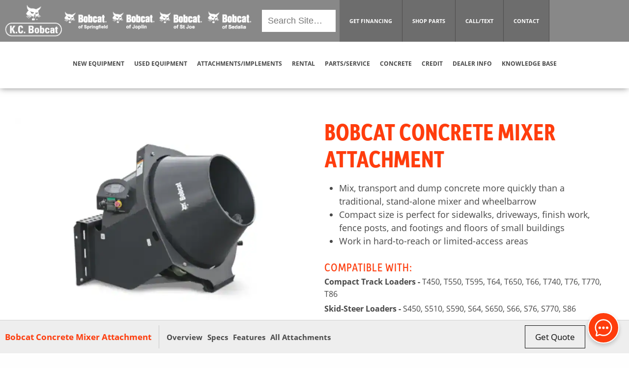

--- FILE ---
content_type: text/html; charset=UTF-8
request_url: https://kcbobcat.com/attachments/concrete-mixer/
body_size: 60717
content:
<!doctype html><html lang="en"><head> 
<meta name='robots' content='index, follow, max-image-preview:large, max-snippet:-1, max-video-preview:-1'/> <style id="aoatfcss" media="all">@charset "UTF-8";.searchandfilter ul{display:block;margin-top:0;margin-bottom:0}.searchandfilter ul li{list-style:none;display:block;padding:10px 0;margin:0}.searchandfilter label{display:inline-block;margin:0;padding:0}@font-face{font-family:mobmenu;src:url(https://kcbobcat.com/wp-content/plugins/mobile-menu/includes/css/font/mobmenu.woff2?31192480) format('woff2'),url(https://kcbobcat.com/wp-content/plugins/mobile-menu/includes/css/font/mobmenu.woff?31192480) format('woff');font-weight:400;font-style:normal}[class^=mob-icon-]:before{font-family:mobmenu;font-style:normal;font-weight:400;speak:none;display:inline-block;text-decoration:inherit;width:1em;margin-right:.2em;text-align:center;font-variant:normal;text-transform:none;line-height:1em;margin-left:.2em;-webkit-font-smoothing:antialiased;-moz-osx-font-smoothing:grayscale}.mob-icon-menu:before{content:'\e9d6'}.mob-icon-cancel-1:before{content:'\ecf2'}.mob-retina-logo{display:none;max-width:100%}.mob-cancel-button{z-index:99999999!important;position:relative!important;display:none}.mob-menu-left-bg-holder{width:100%;height:100%;position:absolute;z-index:-50;background-repeat:no-repeat;top:0;left:0}.mobmenu-content .sub-menu{display:none;opacity:1}.mobmenur-container{position:absolute;right:0}.mobmenu-content li a{display:block;letter-spacing:1px;padding:10px 20px;text-decoration:none;font-size:14px}.mobmenu-left-alignment{-webkit-transform:translateX(-100%);-moz-transform:translateX(-100%);-ms-transform:translateX(-100%);-o-transform:translateX(-100%);transform:translateX(-100%)}#mobmenuleft{margin:0;padding:0}#mobmenuleft li>ul{display:none;left:15px;padding-left:0}.mobmenu-content li{list-style:none;visibility:visible;opacity:1;margin:0}.mob-menu-slideout-over .mobmenu-left-alignment{left:0}.mob-menu-header-holder{font-weight:700;top:0;right:0;color:#000;display:block;z-index:10000}.mobmenu-left-panel .mobmenu-left-bt{position:absolute;right:0;top:0;font-size:30px}.mobmenu-content{margin-top:45px;padding-bottom:120px;z-index:1;height:calc(100% - 45px);overflow:auto;padding-top:10px}*,:after,:before{-webkit-box-sizing:border-box;box-sizing:border-box;-webkit-font-smoothing:antialiased;-moz-osx-font-smoothing:grayscale;text-shadow:1px 1px 1px rgba(0,0,0,.04)}.row{display:flex;flex-wrap:wrap}h1,h2,h3,h3 a{font-family:depot-new-condensed-web,sans-serif;font-weight:700;font-style:normal;text-transform:uppercase}a,body,p,ul{font-size:18px;font-family:open-sans,sans-serif;font-weight:400;font-style:normal;color:#404040;text-decoration:none}h1,h2,h3,p,ul{color:#404040}.loaded-content{display:none}.single .site-content{padding-top:140px}p.gform_required_legend{display:none}.gform_hidden{display:none!important}p.price{margin:auto}.btn,.button{position:relative;display:inline-block;overflow:hidden;text-transform:uppercase;border:1px solid;padding:10px 20px;text-align:center;text-decoration:none}.white-button{color:#fff;border:1px solid}a.white-button.btn span{margin:auto}a.white-button.btn{display:flex}.red-button{color:#f30!important;border:1px solid}.btn:before,.button:before{content:"";position:absolute;top:0;right:0;bottom:0;left:0;transform:translateX(-100%)}.white-button:before{background-color:#fff}.red-button:before{background-color:#f30}.global-container{background:#fff}input.sf-input-text{text-indent:10px}.tabs [class^=tab] label{color:#000;display:block;font-size:30px;font-weight:300;line-height:0;padding:2rem 0;text-align:center}.used-specs p{color:#464646}.main-spec p{font-size:15px;text-transform:none;margin-top:10px}p.price{font-weight:700;font-size:25px}.form-container label.gfield_label{display:none!important}.form-container input,.form-container textarea{border:none}.form-container input{height:45px}.form-container .gform_footer.top_label input{border:1px solid #fff;color:#fff;transform:scale(.95);background:0 0;padding:10px 30px}.form-container p{color:#fff;font-size:14px;margin:10px auto 40px;font-style:italic}body,html{min-height:100%!important}.single .listing-gallery{width:45%}.single .listing-gallery div{height:100%;background-size:cover!important;background-position:center center!important}.single .quick-facts div{width:33%}.single .quick-facts{display:flex;flex-wrap:wrap;justify-content:space-between;margin-top:40px}.single p.spec-title{text-transform:uppercase;font-weight:700;font-size:13px;color:#ff3d0d}.single p.spec-detail{font-size:30px;margin-bottom:0;font-weight:100!important;line-height:35px}.single .related-listings .main-spec p{display:none}.form-container .gfield{justify-content:center}@media(max-width:1500px){.single .quick-facts{justify-content:center;display:none}.listing-links a{margin:10px!important}}@media(max-width:1000px){.single .quick-facts div{margin:auto!important}body{background:#fff!important}}@media(max-width:1300px){.searchandfilter{margin:auto}.site-header .megamenu li:first-child span{min-width:225px!important}.single .quick-facts div{width:50%}.single .listing-gallery{width:50%!important}.single .listing-gallery div{background-size:contain!important;background-repeat:no-repeat!important}.img-container{padding:10px 15px!important;margin-top:-50px!important;position:relative;z-index:9}.top-page img{width:25px!important}.main-menu{width:46%!important}.site-header .megamenu li span,.site-header .megamenu li span a{min-width:125px!important;font-size:13px!important}.signup p{display:none}.signup{padding:30px 20px!important}.single p.spec-detail{font-size:20px!important}.used-specs p.price{font-size:15px!important}.signup h2{font-size:25px!important;line-height:30px!important;padding-top:20px!important}.signup a.white-button.btn span{font-size:16px!important}body,html{overflow-x:hidden}}@media(max-width:1350px){.global-container .locations-bar ul li a{font-size:10px!important}.locations-bar ul li a+a{display:none!important}.locations-bar ul li{display:flex!important}}@media(max-width:1050px){.social-bar .signup h2{padding-top:0!important}.single .listing-gallery{width:100%!important}.single .listing-gallery div{background-size:cover!important}.used-specs p.price{font-size:16px!important}.main-menu{display:none!important}.searchandfilter ul li{width:100%!important}.signup p{line-height:18px!important}.single-social{margin:0 5px}.quick-facts{display:none!important}.footer-logo,.footer-menus,.signup,.social-media{width:100%!important}.social-media{padding-bottom:80px!important}.signup{flex-wrap:wrap;padding:60px!important}.signup div{width:100%!important;text-align:center}.single-menu{width:50%!important;margin-bottom:40px}.single-menu ul{margin-right:0!important;border-right:none!important;height:100%}.site-header{top:0}.single .quick-facts div{width:50%}a.white-button.btn{margin-top:20px}.single .site-content{padding:0!important}.gform_wrapper.gravity-theme input:not([type=radio]):not([type=checkbox]):not([type=image]):not([type=file]){line-height:0!important}.ginput_container,.ginput_container input{width:100%!important}.features-listings h2{font-size:30px!important;line-height:30px;margin-top:20px}.features-slider{margin-bottom:0!important}body,html{right:0!important;position:relative}.site-content{opacity:1}.features-listings{padding:0!important}}@media(max-width:650px){.features-listings{padding:20px!important}}.single-menu li a:after{content:'';position:absolute;width:100%;height:3px;bottom:-1px;left:0;background-color:#f30;transform:scaleX(0);transform-origin:bottom right}a{background-color:transparent;-webkit-text-decoration-skip:objects}b{font-weight:bolder}img{border-style:none;display:inline-block;vertical-align:middle;max-width:100%;height:auto;-ms-interpolation-mode:bicubic}input,textarea{font-family:sans-serif;font-size:100%;line-height:1.15;margin:0}input{overflow:visible}::-webkit-file-upload-button{-webkit-appearance:button;font:inherit}legend{-webkit-box-sizing:border-box;box-sizing:border-box;display:table;max-width:100%;padding:0;color:inherit;white-space:normal}textarea{overflow:auto;height:auto;min-height:50px;border-radius:0}html{opacity:.95;overflow-x:hidden;-webkit-box-sizing:border-box;box-sizing:border-box;font-size:100%;scroll-padding-top:180px;scroll-behavior:smooth}*,:after,:before{-webkit-box-sizing:inherit;box-sizing:inherit}body{margin:0;padding:0;background:#fefefe;font-family:-apple-system,BlinkMacSystemFont,"Segoe UI",Roboto,Oxygen,Ubuntu,Cantarell,"Fira Sans","Droid Sans","Helvetica Neue",sans-serif;font-weight:400;line-height:1.5;color:#0a0a0a;-webkit-font-smoothing:antialiased;-moz-osx-font-smoothing:grayscale}.row{max-width:75rem;margin-right:auto;margin-left:auto}.row:after,.row:before{display:table;content:' '}.row:after{clear:both}.row .row{margin-right:-.625rem;margin-left:-.625rem}@media print,screen and (min-width:40em){.row .row{margin-right:-.9375rem;margin-left:-.9375rem}}@media print,screen and (min-width:64em){.row .row{margin-right:-.9375rem;margin-left:-.9375rem}}.row:not(.expanded) .row{max-width:none}div,form,h1,h2,h3,li,p,ul{margin:0;padding:0}p{margin-bottom:1rem;font-size:inherit;line-height:1.6;text-rendering:optimizeLegibility}i{font-style:italic;line-height:inherit}.gray-bar-search{margin:auto;width:90%}.sf-field-search,.sf-field-search label{width:100%}.site-search{display:flex;width:13%}.sf-input-text{height:45px;width:100%}.locations-cont .single-link a{height:100%!important;display:flex;padding:13px 20px;background:#666;text-transform:uppercase;font-weight:700;font-size:14px;color:#fff;border-right:1px solid #444343}.grey-site-logo{width:41%;display:flex}.grey-site-logo a{margin:auto}.locations-cont{width:46%}.grey-site-logo img{padding:5px}.locations-bar .row{max-width:1450px;width:100%;display:flex;height:85px}.locations-bar{padding:0;background:#828282;display:flex;justify-content:space-between;position:fixed;width:100%;margin-top:0;z-index:9999}.locations-bar ul{list-style:none;display:flex}.locations-bar ul li a{text-transform:uppercase;line-height:15px;margin:auto 7px}.locations-cont{display:flex;justify-content:right}.site-header{margin-top:80px}.locations-cont .single-link a img{width:20px;margin:auto 15px auto auto;height:auto;filter:invert(1)}@media(max-width:1500px){.locations-bar ul li a{font-size:10px!important;margin:auto 5px}}@media(max-width:1050px){.locations-bar{display:none!important}.site-header{margin-top:0!important}#features{padding-bottom:0}}.locations-bar .phone-list ul,.locations-bar .phone-list ul li{display:block!important;background-color:#666}.locations-bar .phone-list ul li{padding:10px;border-bottom:1px solid #fff}.locations-bar .phone-list ul li:last-child{border-bottom:0!important}.locations-bar .phone-list ul li a{border:none;padding:2px 0!important;font-size:13px!important}.single-link{position:relative}.phone-list{position:absolute;width:100%;z-index:-1;top:-800px}.locations-bar ul li a,.locations-bar ul li a+a{display:block!important}.red-link a{font-weight:700;color:#fe3d0c}.submenu-new ul>li a{font-size:16px;text-transform:capitalize!important;margin:0;width:100%;padding:10px}.main-menu .submenu-new li{height:auto!important;position:unset!important;margin:0!important;padding:0!important;background:#fff}.submenu-new{position:absolute;background:#eee;top:-3000px;z-index:-1}.submenu-new ul>li .sub-menu{display:none;position:absolute;left:0;top:0;width:220px;background:#fff;z-index:-2;height:100%;border-left:2px solid #eee}.main-menu .submenu-new li.menu-item-has-children>a:after{content:"▾";position:absolute;right:10px;transform:rotate(-90deg);font-size:25px;top:0}.main-menu .submenu-new li.menu-item-has-children a{position:relative}.submenu-new .menu{top:100px;position:absolute;background:#fff;width:260px}.main-menu{width:100%!important;justify-content:center;margin:0 auto}.megamenu li span,.megamenu li span a{display:flex;align-items:center;min-height:85px;justify-content:center;color:#404040!important;position:relative;z-index:9;text-decoration:none;font-weight:700;font-size:14px;margin:auto;padding:0 5px}@media(max-width:1400px){.megamenu li span,.megamenu li span a{font-size:13px}}.megamenu>li:before{background-color:#eeee;content:"";height:100%;left:50%;position:absolute;top:0;transform:scaleY(0) translateX(-50%);transform-origin:bottom;width:100%;background-color:#eee!important}.main-menu ul li{text-transform:uppercase!important;font-weight:700;font-size:16px;margin:auto 10px!important}.megamenu li{position:relative;height:100%;display:flex}.main-menu>ul{list-style:none;padding:0!important;display:flex;justify-content:center;width:100%}.main-menu{justify-content:right;display:flex;background:#fff}.site-header{display:flex;flex-wrap:wrap;position:fixed;background:#fff;width:100%;height:100px;box-shadow:-1px 2px 12px -2px rgba(0,0,0,.5);-webkit-box-shadow:-1px 2px 12px -2px rgba(0,0,0,.5);-moz-box-shadow:-1px 2px 12px -2px rgba(0,0,0,.5)}#progress-bar{--scrollAmount:0%;background-image:linear-gradient(120deg,#f30 0,#e02d00 100%);width:var(--scrollAmount);height:5px;position:fixed;top:0;z-index:999999}body .nav-bar-container .nav-bar a,body .nav-bar-container .nav-bar p,body .nav-bar-container .nav-bar span{font-size:17px!important}@media(max-width:950px){body.single .nav-bar-container .nav-bar a,body.single .nav-bar-container .nav-bar p,body.single .nav-bar-container .nav-bar span{font-size:13px!important}}body .equipment-blurb p{font-size:16px}.equipment-blurb br{margin:5px 0;display:block}body .global-container .equip-intro-container .equipment-blurb .listing-links a{color:#f30!important;background:0 0!important;border:1px solid #f30!important}.equipment-blurb .price .price-box h3{font-weight:700;color:#fff!important}.equipment-blurb .price .price-box{justify-content:left}.equipment-blurb h1{color:#f30;margin:0!important;font-size:50px;line-height:55px}#offers{background:linear-gradient(63deg,#ff3d0d 0,#a42000 100%,rgba(255,255,255,0) 100%)!important}.single .quickfacts-container .quick-facts{display:flex!important;margin:0!important}@media(max-width:1300px){.main-menu ul li{margin:0!important}.single .quickfacts-container .quick-facts .row div{width:33%!important}.single .quickfacts-container .quick-facts .row div p.spec-detail{font-size:35px!important;line-height:40px!important}body .site-header .megamenu li span,body .site-header .megamenu li span a{min-width:1px!important}}@media(max-width:1000px){.equip-intro-container #overview{padding:40px 20px!important}.quickfacts-container .quick-facts{display:flex!important}.equipment-blurb .listing-links a{margin:5px 2px!important}.equipment-blurb .listing-links{margin-top:20px!important}body.single .quickfacts-container .quick-facts{display:none!important}body .nav-links ul ul{right:20px!important;bottom:45px!important}}.quickfacts-container{padding:20px;background:#494949}.quickfacts-container .quick-facts .row{width:100%!important;max-width:1550px;display:flex;flex-wrap:wrap;justify-content:center}.quickfacts-container .quick-facts .row div{text-align:center;border-right:1px solid #fff}.quickfacts-container .quick-facts .row div:last-child{border:none!important}.single .quickfacts-container .quick-facts .spec-detail{color:#fff;font-weight:700!important;font-size:40px;line-height:45px}.single .quickfacts-container .quick-facts .spec-title{font-weight:300;color:#fff;margin-bottom:0!important}.equipment-blurb .listing-links a{margin:5px 2px!important}@media(max-width:1100px){.single .quickfacts-container{display:none!important}}.promo-link{display:flex;justify-content:center;margin-top:10px}.promo-link .btn{background:#fff;border:none;color:#f30}.features-listings{max-width:100%!important;width:100%}.features-container{padding-top:50px}.features-listings h2{text-align:center;font-size:35px}.nav-bar{position:fixed;width:100%;z-index:99;background:#eee;bottom:0;padding:10px}.nav-bar p{margin-bottom:0}.left-side-nav p{font-weight:700;font-size:20px;margin-right:20px!important;margin:auto 0}.nav-bar .row{max-width:1400px}.right-side-nav{width:30%}.left-side-nav{width:70%;display:flex;flex-wrap:wrap}.nav-links ul{display:flex;flex-wrap:wrap;list-style:none;margin:auto}.nav-links ul li{margin:0 10px}.nav-links ul li a,.nav-links ul li span{font-weight:700;font-size:18px!important;position:relative}.nav-links ul li a:after,.nav-links ul li span:after{content:'';position:absolute;width:100%;height:3px;bottom:-1px;left:0;background-color:#f30;transform:scaleX(0);transform-origin:bottom right}.nav-links{height:100%;display:flex;margin-left:10px;padding-left:10px;border-left:1px solid #c6c6c6}.price-nav{margin-left:30px!important}.right-side-nav .nav-links a{margin:0 5px;font-size:18px!important;text-transform:capitalize}.right-side-nav .nav-links a:last-child{background:0 0!important;color:#000!important;border:1px solid #000!important}.right-side-nav .nav-links{border:none!important;justify-content:right}.gtranslate_wrapper{display:none}.nav-links ul ul{position:absolute;display:block;background:#fff;border:1px solid #eee;bottom:67px;z-index:-2;opacity:0}.nav-links ul ul li{margin:10px}.nav-links ul ul li a,.nav-links ul ul li a span{font-weight:300!important}.buying-tabs .tab-2 input,.buying-tabs .tab-2 textarea{z-index:2!important}legend.gfield_label.gfield_label_before_complex{color:#fff!important}#overview .equipment-knockout .listing-gallery{width:100%!important}.price span{font-size:12px;display:block}.related-listings .main-spec p{display:none}.gform_wrapper.gravity-theme legend{background:0 0;padding:0;margin-left:0;margin-right:0}.gform_wrapper.gravity-theme .gform_validation_container,body .gform_wrapper.gravity-theme .gform_body .gform_fields .gfield.gform_validation_container,body .gform_wrapper.gravity-theme .gform_fields .gfield.gform_validation_container,body .gform_wrapper.gravity-theme .gform_validation_container{display:none!important;left:-9000px;position:absolute!important}@media only screen and (max-width:641px){.gform_wrapper.gravity-theme input:not([type=radio]):not([type=checkbox]):not([type=image]):not([type=file]){line-height:2;min-height:32px}.gform_wrapper.gravity-theme textarea{line-height:1.5}}.gform_wrapper.gravity-theme .gform_hidden{display:none}.gform_wrapper.gravity-theme .gfield input{max-width:100%}.gform_wrapper.gravity-theme *{box-sizing:border-box}.gform_wrapper.gravity-theme .gfield{grid-column:1/-1;min-width:0}@media(max-width:640px){.gform_wrapper.gravity-theme .gfield:not(.gfield--width-full){grid-column:1/-1}}.gform_wrapper.gravity-theme .gfield_label{color:#fff!important;display:inline-block;font-size:16px;font-weight:700;margin-bottom:8px;padding:0}.gform_wrapper.gravity-theme .gfield_required{color:#c02b0a;display:inline-block;font-size:13.008px;padding-inline-start:.125em}.gform_wrapper.gravity-theme .gform_required_legend .gfield_required{padding-inline-start:0}.gform_wrapper.gravity-theme .gform_footer input{align-self:flex-end;margin-bottom:8px}.gform_wrapper.gravity-theme .gfield_description{clear:both;font-family:inherit;font-size:15px;letter-spacing:normal;line-height:inherit;padding-top:13px;width:100%}.gform_wrapper.gravity-theme .gform_footer input+input{margin-left:8px}.gform_wrapper.gravity-theme input[type=text],.gform_wrapper.gravity-theme textarea{font-size:15px;margin-bottom:0;margin-top:0;padding:8px}.signup{background:#545454;width:50%;display:flex;padding:30px 60px;justify-content:space-evenly}.signup div{opacity:.8}.signup h2,.signup p{color:#ffff}.signup h2{font-size:30px;line-height:25px}.signup p{margin-bottom:0;font-size:15px;line-height:20px;margin-top:10px}.social-media{width:50%;background:#6e6e6e;display:flex;justify-content:space-evenly;padding:30px 60px}.single-social{display:flex}.single-social a{padding:8px;width:60px;height:60px;display:inline-block;margin:auto;background:rgba(70,70,70,.7);border-radius:100%}.single-social a img{width:100%;height:auto;filter:invert(1);transform:scale(.8)}.footer-links{display:flex;background:#000;padding:60px 40px;position:relative;z-index:34}.footer-links .row{width:100%!important}.footer-logo{width:20%;margin-bottom:50px}.footer-logo img{filter:invert(1);width:150px}.footer-menus{display:flex;width:80%;flex-wrap:wrap}.single-menu>div{height:100%}.single-menu ul li a{color:#fff;text-decoration:none;font-size:14px;opacity:.9;position:relative}.single-menu ul{padding:0!important;list-style:none;margin-right:40px!important;border-right:1px solid #787878;height:100%}.single-menu ul li{position:relative}.single-menu{width:20%}.single-menu ul li:first-child a{text-transform:uppercase;font-weight:700;font-size:16px}.single-menu ul li:first-child{margin-bottom:10px}.single-menu:last-child ul{border:none!important}.location-squares-bar{background:#eee;padding:60px 20px 80px}.location-squares-bar h2{width:100%;text-align:center;font-size:45px;line-height:50px;color:#f30}.location-squares-container{width:100%;display:flex;flex-wrap:wrap;margin-top:30px;justify-content:center}.single-location-square{background:#fff;border-radius:4px;padding:30px;width:20%;text-align:center;transform:scale(.95);box-shadow:-1px 2px 12px -2px rgba(0,0,0,.5)}.single-location-square h3{margin-bottom:10px}.single-location-square h3 a{font-size:24px}.address,.number{display:flex}.address img,.number img{width:35px;height:auto!important;margin:auto 0}.address a,.number a{font-size:14px;margin-left:10px!important;text-align:left!important;line-height:20px;margin:auto 0;color:#f30}.number{margin-top:10px}@media(max-width:1400px){.single-location-square{width:33.33%!important}}@media(max-width:1050px){.single-location-square{width:50%!important}}@media(max-width:850px){.single-location-square{width:100%!important}.finance-desc{text-align:center}}.footer-menus .single-menu{width:25%}.footer-locations .location-squares-bar .location-squares-container .single-location-square{padding:20px!important}.footer-locations .location-squares-bar .location-squares-container h3{text-align:left}.footer-locations{margin-top:30px;border-top:1px solid #666;padding-top:30px}.footer-locations .location-squares-bar .location-squares-container{margin-top:5px;justify-content:left}.footer-locations .location-squares-bar h2{text-align:left;color:#fff!important;font-size:30px}.footer-locations .location-squares-bar{background:0 0;padding:0!important}.social-bar{display:flex;flex-wrap:wrap}.top-page{display:flex;width:100%;justify-content:center}.top-page img{margin:auto;position:relative;z-index:2;width:40px;filter:invert(1)}.img-container{padding:10px 40px;background:#000;margin-top:-60px}div#footer{position:relative}@media (-webkit-min-device-pixel-ratio:2),(min-resolution:192dpi){.mob-menu-logo-holder .mob-retina-logo{display:inline-block}.mob-standard-logo{display:none!important}}@media only screen and (min-width:1051px){.mobmenu,.mobmenu-left-panel,.mobmenu-panel{display:none!important}}@media only screen and (max-width:1050px){.mobmenul-container i{color:#fff;line-height:30px;font-size:30px;float:left}#mobmenuleft li a,#mobmenuleft li a:visited{color:#666}.mob-cancel-button{font-size:30px!important}.mobmenu-content #mobmenuleft .sub-menu{background-color:#3a3a3a;margin:0;color:#fff;width:100%;position:initial;height:100%}.mob-menu-left-bg-holder{opacity:1;background-attachment:fixed;background-position:center top;-webkit-background-size:cover;-moz-background-size:cover;background-size:cover}.mobmenu-content #mobmenuleft .sub-menu a{color:#fff}.mobmenul-container{top:10px;margin-left:5px;margin-top:0;height:75px;float:left}.mobmenur-container{top:10px;margin-right:5px;margin-top:0}.mob-menu-logo-holder{margin-top:0;text-align:center;margin-left:0;margin-right:0;height:75px}.mob-menu-header-holder{width:100%;background-color:#111;height:75px;position:fixed}body.mob-menu-slideout-over{padding-top:75px;overflow-x:hidden}.mobmenul-container,.mobmenur-container{position:absolute}.mobmenu-left-panel{background-color:#f7f7f7;width:270px}.mob-menu-slideout-over .mobmenu-panel{position:fixed;top:0;height:100%;overflow-y:auto;overflow-x:auto;z-index:10000;opacity:1}.mobmenu .headertext{color:#fff;text-decoration:none}.mobmenu-left-panel li a{padding-left:10%;padding-right:10%}.mobmenu-content li>.sub-menu li{padding-left:calc(10*1%)}.site-header{display:none!important}.mob-standard-logo{display:inline-block;height:75px!important}.mob-retina-logo{height:75px!important}.mobmenu-left-panel .mob-cancel-button{color:#666}}#mobmenuleft li a,#mobmenuleft li a:visited{font-family:Dosis;font-size:inherit;font-weight:inherit;font-style:normal;line-height:1.5em;letter-spacing:normal;text-transform:none}@media(max-width:1050px){.listing-features #features:after{content:"Swipe For More";color:#f30;text-transform:uppercase;font-weight:700;text-align:center;display:block;font-size:20px}body .mobmenu-content{margin-top:0!important}body .cash-box h3,body .financing-box h3{width:100%!important}body .equipment-blurb p{font-size:13px!important}body .equipment-blurb h1{font-size:35px!important;line-height:40px!important}body .equipment-blurb{margin-top:20px!important}body.single .equipment-knockout .listing-gallery div{min-height:1px!important;height:auto!important}.menu-mobile-menu-updated-container{margin-top:65px}body .mobmenul-container{top:20px!important}body .mob-menu-logo-holder .mob-retina-logo,body .mob-standard-logo{display:inline-block;height:65px!important;filter:invert(1)}.mob-standard-logo{margin-top:5px}.equipment-blurb{padding:0!important}}body .nav-bar-container .nav-bar a,body .nav-bar-container .nav-bar p{font-size:17px!important}body .left-side-nav p{margin-right:5px!important;margin-left:0!important}body .left-side-nav .price-nav{margin-left:15px!important;color:#f30}.btn{font-weight:700!important;font-size:16px!important}@media(max-width:900px){body.single #offers h2,body.single .listing-features #features h2{font-size:30px!important;line-height:35px!important}#mobmenuleft li a{font-family:depot-new-condensed-web,sans-serif!important;font-weight:300!important;font-size:18px!important}body .nav-links ul li{margin:0 6px}}body .left-side-nav p,body .nav-links ul li a,body .nav-links ul li span{font-size:16px!important}body .nav-links ul li{margin:0 6px}@media(max-width:1000px){.listing-features .features-container{padding:0!important}body.showroom-template-default .listing-features{display:block!important}body .listing-features .features-container{padding:0!important}body .listing-features{background:#fff!important}.equipment-blurb h1{line-height:40px!important;font-size:35px!important;margin-bottom:20px!important}body .footer-locations .location-squares-bar h2{text-align:center!important;line-height:40px}.footer-logo{display:none!important}.footer-locations .location-squares-bar .location-squares-container h3{text-align:center!important}}.single-link.phone-numbers .phone-list ul{max-height:550px;overflow-y:scroll}body .global-container .locations-bar .phone-list ul li a,body .global-container .locations-bar .phone-list ul li a b{font-size:11px!important;line-height:12px!important;width:100%!important}body .nav-links ul ul{height:0}.equipment-blurb .price{margin-top:20px;border-top:1px solid #dfdfdf;padding-top:20px}.equipment-blurb .price .financing-box:before{top:23%}.single .equipment-knockout .listing-gallery div{min-height:450px;min-width:100%}@media(max-width:1350px){.left-side-nav p,.nav-links ul li a,.nav-links ul li a:after,.nav-links ul li span,.right-side-nav .nav-links a{font-size:15px!important}.left-side-nav p{margin:auto 5px!important}}@media(max-width:1150px){.cash-box,.financing-box{justify-content:left!important}.equipment-blurb .price .price-box h3{margin-left:0!important;width:100%}.price-nav{display:none!important}body .equipment-blurb .price{display:block!important}}#overview{margin-top:40px}#offers .row div{width:100%;text-align:center}#overview .equipment-knockout img{max-height:450px;margin:auto}.equipment-intro{margin-top:40px}.equipment-blurb{padding:0 20px}.price-box,body .equipment-blurb h1{margin-bottom:20px!important}body .global-container .megamenu li .submenu-new a{padding:7px 10px;font-size:15px!important}.locations-cont .single-link:first-child{display:none}body .locations-cont .single-link a img{display:none!important}@media(max-width:1000px){body .equipment-blurb h1{margin-bottom:20px!important}.single .equipment-knockout .listing-gallery div{min-height:300px!important}.equip-intro-container #overview{margin-top:0!important;padding-top:0!important}.sub-menu .sub-menu li,.sub-menu .sub-menu li a{background:#666}}.sf-field-search{padding:0!important}.sf-field-search input{border:none!important;height:45px}.site-header{z-index:999!important}@media(max-width:1400px){.phone-list{top:-800px}}a.white-button{padding:10px 20px;text-transform:uppercase;font-size:18px}a.red-button{padding:10px 20px;text-transform:uppercase;display:inline-block;font-size:20px;margin-top:20px;text-decoration:none;border:none!important}body .listing-links .red-button.button{background:#f30!important;color:#fff!important}.submenu-new div>ul{box-shadow:0 0 10px 0 rgba(0,0,0,.29)}.sub-menu li{box-shadow:0 0 10px 0 rgba(0,0,0,.09)}body .site-header .megamenu li span,body .site-header .megamenu li:first-child span{min-width:1px!important}body .listing-links a.red-button{color:#f30!important;background:#fff!important}body .form-container .gform_footer.top_label input,body .white-button{background:#fff!important;color:#f30!important;opacity:1;font-weight:300!important;border:none!important}.red-button:before,.white-button:before{display:none!important}body .red-button{background:#f30!important;color:#fff!important;opacity:1;border:none!important;font-weight:300!important}.finance-desc{width:100%;font-size:13px;font-style:italic;margin-top:5px}#menu-footer-inventory-menu{margin-right:20px!important}.footer-links li{line-height:15px;margin-bottom:8px}.footer-links li:last-child{margin-bottom:0}.financing-box:before{content:"OR";position:absolute;z-index:2;left:-23px;background:#fff;border-radius:100%;padding:10px;font-weight:700;top:30%}.financing-box{position:relative}h1{font-size:40px;line-height:40px;margin-bottom:20px}.social-bar{position:relative;z-index:3}.img-container{z-index:9!important}.gform_required_legend{display:none!important}@media(max-width:1300px){.locations-cont .single-link a img{margin-right:5px!important}body .locations-cont .single-link a{font-size:11px!important}body .site-header .megamenu li span,body .site-header .megamenu li span a{font-size:12px!important}body .site-header .megamenu li:first-child span,body .site-header .megamenu li:nth-child(2) span{min-width:1px!important}.mob-menu-header-holder{z-index:999999!important}.global-container .locations-bar .locations-cont ul li{display:flex!important;flex-wrap:wrap}}.single .listing-gallery{height:500px;margin:auto!important}@media(max-width:1050px){.mobile-call a{color:#fff!important;font-weight:700!important;text-transform:uppercase!important}.mobile-call{background:#f30}.financing-box:before{display:none}.mobmenu-left-panel li a{font-size:16px!important}.listing-features{display:none!important}.single .quick-facts div{width:33%!important}}.price-box{display:flex;margin:auto;justify-content:center}.cash-box,.financing-box{display:flex;justify-content:center}.cash-box h3{color:#fff!important;display:flex;position:relative;margin-bottom:0!important;background:#f30;margin:auto}.financing-box h3 span{margin:auto!important}.cash-box h3 span,.financing-box h3 span{display:flex;font-size:18px;line-height:18px;margin:auto;font-weight:100;width:100%;justify-content:center}.cash-box h3,.financing-box h3{width:300px;display:flex;flex-wrap:wrap;justify-content:center;font-size:40px!important;line-height:40px!important;padding:20px}.financing-box h3{background:#5c5c5c;color:#fff}@media(max-width:1500px){.form-container input{height:35px!important}}.form-container .gform_wrapper.gravity-theme .gfield--type-choice legend,.gform_wrapper.gravity-theme .gfield--type-choice legend{display:none}.listing-gallery img{margin:auto}@media(max-width:1050px){.price-box{flex-wrap:wrap}.cash-box,.financing-box{width:100%}.sf-field-search{padding-bottom:0!important}.phone-locations{display:flex!important;position:fixed;z-index:9999999;right:10px;top:20px;width:30px}.phone-locations img{filter:invert(1);height:30px!important}}.phone-locations{display:none}.disclaimer p{font-size:12px;margin-top:20px;font-style:italic}.site-header .megamenu li:first-child span{min-width:265px!important}.locations-bar ul li{text-align:center;display:inline-block!important}.global-container .locations-bar ul li a{font-size:11px}.tab-2 input,.tab-2 textarea{z-index:9999;position:relative}@media(max-width:1050px){.listing-links{margin-top:0!important}.rental-details+.form-container p{margin-bottom:0!important}}.gform_footer input{background:#f30;color:#fff;font-weight:700}.mob-menu-logo-holder{background:#f30}@font-face{font-family:depot-new-condensed-web;src:url(https://use.typekit.net/af/674da9/000000000000000077359bf3/30/l?primer=7cdcb44be4a7db8877ffa5c0007b8dd865b3bbc383831fe2ea177f62257a9191&fvd=n7&v=3) format("woff2"),url(https://use.typekit.net/af/674da9/000000000000000077359bf3/30/d?primer=7cdcb44be4a7db8877ffa5c0007b8dd865b3bbc383831fe2ea177f62257a9191&fvd=n7&v=3) format("woff"),url(https://use.typekit.net/af/674da9/000000000000000077359bf3/30/a?primer=7cdcb44be4a7db8877ffa5c0007b8dd865b3bbc383831fe2ea177f62257a9191&fvd=n7&v=3) format("opentype");font-display:auto;font-style:normal;font-weight:700;font-stretch:normal}@font-face{font-family:depot-new-condensed-web;src:url(https://use.typekit.net/af/715db8/000000000000000077359be8/30/l?primer=7cdcb44be4a7db8877ffa5c0007b8dd865b3bbc383831fe2ea177f62257a9191&fvd=i7&v=3) format("woff2"),url(https://use.typekit.net/af/715db8/000000000000000077359be8/30/d?primer=7cdcb44be4a7db8877ffa5c0007b8dd865b3bbc383831fe2ea177f62257a9191&fvd=i7&v=3) format("woff"),url(https://use.typekit.net/af/715db8/000000000000000077359be8/30/a?primer=7cdcb44be4a7db8877ffa5c0007b8dd865b3bbc383831fe2ea177f62257a9191&fvd=i7&v=3) format("opentype");font-display:auto;font-style:italic;font-weight:700;font-stretch:normal}@font-face{font-family:depot-new-condensed-web;src:url(https://use.typekit.net/af/0cbf2e/000000000000000077359c10/30/l?primer=7cdcb44be4a7db8877ffa5c0007b8dd865b3bbc383831fe2ea177f62257a9191&fvd=n4&v=3) format("woff2"),url(https://use.typekit.net/af/0cbf2e/000000000000000077359c10/30/d?primer=7cdcb44be4a7db8877ffa5c0007b8dd865b3bbc383831fe2ea177f62257a9191&fvd=n4&v=3) format("woff"),url(https://use.typekit.net/af/0cbf2e/000000000000000077359c10/30/a?primer=7cdcb44be4a7db8877ffa5c0007b8dd865b3bbc383831fe2ea177f62257a9191&fvd=n4&v=3) format("opentype");font-display:auto;font-style:normal;font-weight:400;font-stretch:normal}@font-face{font-family:depot-new-condensed-web;src:url(https://use.typekit.net/af/0de445/000000000000000077359c2f/30/l?primer=7cdcb44be4a7db8877ffa5c0007b8dd865b3bbc383831fe2ea177f62257a9191&fvd=i4&v=3) format("woff2"),url(https://use.typekit.net/af/0de445/000000000000000077359c2f/30/d?primer=7cdcb44be4a7db8877ffa5c0007b8dd865b3bbc383831fe2ea177f62257a9191&fvd=i4&v=3) format("woff"),url(https://use.typekit.net/af/0de445/000000000000000077359c2f/30/a?primer=7cdcb44be4a7db8877ffa5c0007b8dd865b3bbc383831fe2ea177f62257a9191&fvd=i4&v=3) format("opentype");font-display:auto;font-style:italic;font-weight:400;font-stretch:normal}@font-face{font-family:open-sans;src:url(https://use.typekit.net/af/8939f9/00000000000000007735a061/30/l?primer=7cdcb44be4a7db8877ffa5c0007b8dd865b3bbc383831fe2ea177f62257a9191&fvd=n7&v=3) format("woff2"),url(https://use.typekit.net/af/8939f9/00000000000000007735a061/30/d?primer=7cdcb44be4a7db8877ffa5c0007b8dd865b3bbc383831fe2ea177f62257a9191&fvd=n7&v=3) format("woff"),url(https://use.typekit.net/af/8939f9/00000000000000007735a061/30/a?primer=7cdcb44be4a7db8877ffa5c0007b8dd865b3bbc383831fe2ea177f62257a9191&fvd=n7&v=3) format("opentype");font-display:auto;font-style:normal;font-weight:700;font-stretch:normal}@font-face{font-family:open-sans;src:url(https://use.typekit.net/af/d4e28f/00000000000000007735a072/30/l?primer=7cdcb44be4a7db8877ffa5c0007b8dd865b3bbc383831fe2ea177f62257a9191&fvd=i4&v=3) format("woff2"),url(https://use.typekit.net/af/d4e28f/00000000000000007735a072/30/d?primer=7cdcb44be4a7db8877ffa5c0007b8dd865b3bbc383831fe2ea177f62257a9191&fvd=i4&v=3) format("woff"),url(https://use.typekit.net/af/d4e28f/00000000000000007735a072/30/a?primer=7cdcb44be4a7db8877ffa5c0007b8dd865b3bbc383831fe2ea177f62257a9191&fvd=i4&v=3) format("opentype");font-display:auto;font-style:italic;font-weight:400;font-stretch:normal}@font-face{font-family:open-sans;src:url(https://use.typekit.net/af/f18587/00000000000000007735a07a/30/l?primer=7cdcb44be4a7db8877ffa5c0007b8dd865b3bbc383831fe2ea177f62257a9191&fvd=n4&v=3) format("woff2"),url(https://use.typekit.net/af/f18587/00000000000000007735a07a/30/d?primer=7cdcb44be4a7db8877ffa5c0007b8dd865b3bbc383831fe2ea177f62257a9191&fvd=n4&v=3) format("woff"),url(https://use.typekit.net/af/f18587/00000000000000007735a07a/30/a?primer=7cdcb44be4a7db8877ffa5c0007b8dd865b3bbc383831fe2ea177f62257a9191&fvd=n4&v=3) format("opentype");font-display:auto;font-style:normal;font-weight:400;font-stretch:normal}.equipment-intro{padding:60px 20px}.equipment-intro .row{max-width:1550px;display:flex;flex-wrap:wrap}.equipment-blurb,.equipment-knockout{width:50%}.equipment-blurb h3{color:#f30;font-weight:300;letter-spacing:1px}.equipment-blurb a.red-button{margin-top:5px}.equipment-blurb .listing-links{margin-top:40px}.equipment-blurb .listing-links a{font-size:15px!important}.equipment-knockout .listing-gallery{width:100%;height:auto!important}.single .equipment-knockout .listing-gallery div{margin:auto;display:flex}.special-offers-container{background:url(https://bobcatofhouston.com/wp-content/uploads/2023/03/ctl-banner.png);padding:50px 20px;background-size:cover!important;background-position:bottom center!important}.special-offers-container h2{color:#fff;font-size:45px;text-shadow:3px 3px 2px rgba(0,0,0,.39);line-height:50px}.special-offers-container p{color:#fff;font-size:22px;margin-bottom:0;text-shadow:3px 3px 2px rgba(0,0,0,.39);margin-top:20px}.features-slider{padding:80px 20px;max-width:1500px;margin:auto}.equipment-blurb{margin:auto}.nav-bar{border-top:1px solid #cecece}@media(max-width:1000px){.equip-name,.price-nav,.right-side-nav{display:none}.left-side-nav,.nav-links{width:100%!important}.nav-links{margin-left:0!important;padding-left:0!important;border-left:none!important}body .nav-links ul li a,body .nav-links ul li span{font-size:13px!important}.equipment-blurb,.equipment-knockout{width:100%!important}.equipment-blurb{margin-top:40px}}</style><link rel="stylesheet" media="print" href="https://kcbobcat.com/wp-content/cache/autoptimize/css/autoptimize_de31ab19fb78b81ddf6954fd3b5aecc0.css" onload="this.onload=null;this.media='all';"><noscript id="aonoscrcss"><link media="all" href="https://kcbobcat.com/wp-content/cache/autoptimize/css/autoptimize_de31ab19fb78b81ddf6954fd3b5aecc0.css" rel="stylesheet"></noscript><title>New Bobcat Concrete Mixer Attachment Attachment for sale in Kansas &amp; Missouri - KC Bobcat</title><meta name="description" content="If you&#039;re looking for a new, used, or rental Bobcat Concrete Mixer Attachment, then KC Bobcat has you covered! Browse specs and details on the Bobcat Concrete Mixer Attachment and contact us today to get a quote!"/><link rel="canonical" href="https://kcbobcat.com/attachments/concrete-mixer/"/> <script type="application/ld+json" class="yoast-schema-graph">{"@context":"https://schema.org","@graph":[{"@type":"WebPage","@id":"https://kcbobcat.com/attachments/concrete-mixer/","url":"https://kcbobcat.com/attachments/concrete-mixer/","name":"New Bobcat Concrete Mixer Attachment Attachment for sale in Kansas & Missouri - KC Bobcat","isPartOf":{"@id":"https://kcbobcat.com/#website"},"primaryImageOfPage":{"@id":"https://kcbobcat.com/attachments/concrete-mixer/#primaryimage"},"image":{"@id":"https://kcbobcat.com/attachments/concrete-mixer/#primaryimage"},"thumbnailUrl":"https://kcbobcat.com/wp-content/uploads/2023/03/bobcat-190760-t6k8481-12z3-fc-cob-f-544x362-1-4.webp","datePublished":"2023-03-21T20:47:48+00:00","dateModified":"2025-10-08T18:31:26+00:00","description":"If you're looking for a new, used, or rental Bobcat Concrete Mixer Attachment, then KC Bobcat has you covered! Browse specs and details on the Bobcat Concrete Mixer Attachment and contact us today to get a quote!","breadcrumb":{"@id":"https://kcbobcat.com/attachments/concrete-mixer/#breadcrumb"},"inLanguage":"en-US","potentialAction":[{"@type":"ReadAction","target":["https://kcbobcat.com/attachments/concrete-mixer/"]}]},{"@type":"ImageObject","inLanguage":"en-US","@id":"https://kcbobcat.com/attachments/concrete-mixer/#primaryimage","url":"https://kcbobcat.com/wp-content/uploads/2023/03/bobcat-190760-t6k8481-12z3-fc-cob-f-544x362-1-4.webp","contentUrl":"https://kcbobcat.com/wp-content/uploads/2023/03/bobcat-190760-t6k8481-12z3-fc-cob-f-544x362-1-4.webp","width":800,"height":600},{"@type":"BreadcrumbList","@id":"https://kcbobcat.com/attachments/concrete-mixer/#breadcrumb","itemListElement":[{"@type":"ListItem","position":1,"name":"Home","item":"https://kcbobcat.com/"},{"@type":"ListItem","position":2,"name":"Bobcat Concrete Mixer Attachment"}]},{"@type":"WebSite","@id":"https://kcbobcat.com/#website","url":"https://kcbobcat.com/","name":"KC Bobcat","description":"","potentialAction":[{"@type":"SearchAction","target":{"@type":"EntryPoint","urlTemplate":"https://kcbobcat.com/?s={search_term_string}"},"query-input":{"@type":"PropertyValueSpecification","valueRequired":true,"valueName":"search_term_string"}}],"inLanguage":"en-US"}]}</script>  <meta property="og:locale" content="en_US"/><meta property="og:type" content="article"/><meta property="og:title" content="Bobcat Concrete Mixer Attachment"/><meta property="og:description" content="Mix, transport and dump concrete more quickly than a traditional, stand-alone mixer and wheelbarrow Compact size is perfect for sidewalks, driveways, finish work, fence posts, and footings and floors of small buildings Work in hard-to-reach"/><meta property="og:url" content="https://kcbobcat.com/attachments/concrete-mixer/"/><meta property="og:site_name" content="KC Bobcat"/><meta property="og:updated_time" content="2025-10-08T18:31:26+00:00"/><meta property="article:published_time" content="2023-03-21T20:47:48+00:00"/><meta property="article:modified_time" content="2025-10-08T18:31:26+00:00"/><meta name="twitter:card" content="summary_large_image"/><meta name="twitter:title" content="Bobcat Concrete Mixer Attachment"/><meta name="twitter:description" content="Mix, transport and dump concrete more quickly than a traditional, stand-alone mixer and wheelbarrow Compact size is perfect for sidewalks, driveways, finish work, fence posts, and footings and floors of small buildings Work in hard-to-reach"/><meta class="flipboard-article" content="Mix, transport and dump concrete more quickly than a traditional, stand-alone mixer and wheelbarrow Compact size is perfect for sidewalks, driveways, finish work, fence posts, and footings and floors of small buildings Work in hard-to-reach"/><meta property="og:image" content="https://kcbobcat.com/wp-content/uploads/2023/03/bobcat-190760-t6k8481-12z3-fc-cob-f-544x362-1-4.webp"/><meta name="twitter:image" content="https://kcbobcat.com/wp-content/uploads/2023/03/bobcat-190760-t6k8481-12z3-fc-cob-f-544x362-1-4.webp"/><meta property="og:image:width" content="800"/><meta property="og:image:height" content="600"/> <link href='https://sp-ao.shortpixel.ai' rel='preconnect'/> <noscript><link rel='stylesheet' href='https://kcbobcat.com/wp-includes/css/dashicons.min.css' type='text/css' media='all'/></noscript><link rel='stylesheet' id='dashicons-css' href='https://kcbobcat.com/wp-includes/css/dashicons.min.css' type='text/css' media='print' onload="this.onload=null;this.media='all';"/> <noscript><link rel='stylesheet' href='https://kcbobcat.com/wp-content/cache/autoptimize/css/autoptimize_single_96ab9458b57b61d94b7f57d50149f879.css' type='text/css' media='all'/></noscript><link rel='stylesheet' id='mm-compiled-options-mobmenu-css' href='https://kcbobcat.com/wp-content/cache/autoptimize/css/autoptimize_single_96ab9458b57b61d94b7f57d50149f879.css' type='text/css' media='print' onload="this.onload=null;this.media='all';"/> <noscript></noscript>    <link rel="https://api.w.org/" href="https://kcbobcat.com/wp-json/"/><link rel="alternate" title="JSON" type="application/json" href="https://kcbobcat.com/wp-json/wp/v2/attachments/2421"/><script type="application/ld+json">{"@context":"https:\/\/schema.org","@graph":[{"@context":"https:\/\/schema.org","@type":"SiteNavigationElement","id":"site-navigation","name":"Search","url":"\/search-inventory\/"},{"@context":"https:\/\/schema.org","@type":"SiteNavigationElement","id":"site-navigation","name":"Site Search","url":"\/search-inventory\/"},{"@context":"https:\/\/schema.org","@type":"SiteNavigationElement","id":"site-navigation","name":"Advanced Search","url":"https:\/\/kcbobcat.farmergpt.io\/"},{"@context":"https:\/\/schema.org","@type":"SiteNavigationElement","id":"site-navigation","name":"New Equipment","url":"https:\/\/kcbobcat.com\/in-stock-bobcat-equipment\/"},{"@context":"https:\/\/schema.org","@type":"SiteNavigationElement","id":"site-navigation","name":"In-Stock Inventory","url":"https:\/\/kcbobcat.com\/in-stock-bobcat-equipment\/"},{"@context":"https:\/\/schema.org","@type":"SiteNavigationElement","id":"site-navigation","name":"Loaders","url":"https:\/\/kcbobcat.com\/new-bobcat-loaders\/"},{"@context":"https:\/\/schema.org","@type":"SiteNavigationElement","id":"site-navigation","name":"View All Loaders","url":"https:\/\/kcbobcat.com\/new-bobcat-loaders\/"},{"@context":"https:\/\/schema.org","@type":"SiteNavigationElement","id":"site-navigation","name":"Compact Track Loaders","url":"https:\/\/kcbobcat.com\/rent-bobcat-compact-track-loaders\/"},{"@context":"https:\/\/schema.org","@type":"SiteNavigationElement","id":"site-navigation","name":"Skid-Steer Loaders","url":"https:\/\/kcbobcat.com\/rent-bobcat-skid-steers\/"},{"@context":"https:\/\/schema.org","@type":"SiteNavigationElement","id":"site-navigation","name":"Mini Track Loaders","url":"https:\/\/kcbobcat.com\/bobcat-attachments-implements\/mini-track-loader\/"},{"@context":"https:\/\/schema.org","@type":"SiteNavigationElement","id":"site-navigation","name":"Wheel Loaders","url":"https:\/\/kcbobcat.com\/new-bobcat-loaders\/compact-wheel-loaders\/"},{"@context":"https:\/\/schema.org","@type":"SiteNavigationElement","id":"site-navigation","name":"Compare Loader Models","url":"https:\/\/kcbobcat.com\/bobcat-model-comparison\/?_sft_category=loaders"},{"@context":"https:\/\/schema.org","@type":"SiteNavigationElement","id":"site-navigation","name":"Excavators","url":"https:\/\/kcbobcat.com\/new-bobcat-excavators\/"},{"@context":"https:\/\/schema.org","@type":"SiteNavigationElement","id":"site-navigation","name":"View All Excavators","url":"https:\/\/kcbobcat.com\/new-bobcat-excavators\/"},{"@context":"https:\/\/schema.org","@type":"SiteNavigationElement","id":"site-navigation","name":"Compact Excavators","url":"https:\/\/kcbobcat.com\/rent-bobcat-compact-excavators\/"},{"@context":"https:\/\/schema.org","@type":"SiteNavigationElement","id":"site-navigation","name":"Large Excavators","url":"https:\/\/kcbobcat.com\/bobcat-attachments-implements\/large-excavator\/"},{"@context":"https:\/\/schema.org","@type":"SiteNavigationElement","id":"site-navigation","name":"Compare Excavators Models","url":"https:\/\/kcbobcat.com\/bobcat-model-comparison\/?_sft_category=excavators"},{"@context":"https:\/\/schema.org","@type":"SiteNavigationElement","id":"site-navigation","name":"Tractors","url":"https:\/\/kcbobcat.com\/bobcat-attachments-implements\/compact-tractor\/"},{"@context":"https:\/\/schema.org","@type":"SiteNavigationElement","id":"site-navigation","name":"View All Tractors","url":"https:\/\/kcbobcat.com\/new-bobcat-tractors\/"},{"@context":"https:\/\/schema.org","@type":"SiteNavigationElement","id":"site-navigation","name":"Compact Tractors","url":"https:\/\/kcbobcat.com\/new-bobcat-tractors\/compact-tractors\/"},{"@context":"https:\/\/schema.org","@type":"SiteNavigationElement","id":"site-navigation","name":"Articulating Tractors","url":"https:\/\/kcbobcat.com\/bobcat-attachments-implements\/articulating-tractor\/"},{"@context":"https:\/\/schema.org","@type":"SiteNavigationElement","id":"site-navigation","name":"Utility Tractors","url":"https:\/\/kcbobcat.com\/new-bobcat-tractors\/utility-tractors\/"},{"@context":"https:\/\/schema.org","@type":"SiteNavigationElement","id":"site-navigation","name":"Create A Tractor Package","url":"https:\/\/kcbobcat.com\/create-a-custom-tractor-package\/"},{"@context":"https:\/\/schema.org","@type":"SiteNavigationElement","id":"site-navigation","name":"Compare Tractor Models","url":"https:\/\/kcbobcat.com\/bobcat-model-comparison\/?_sft_category=tractors"},{"@context":"https:\/\/schema.org","@type":"SiteNavigationElement","id":"site-navigation","name":"Work Machines","url":"https:\/\/kcbobcat.com\/new-bobcat-toolcat-utility-work-machines\/"},{"@context":"https:\/\/schema.org","@type":"SiteNavigationElement","id":"site-navigation","name":"View All Work Machines","url":"https:\/\/kcbobcat.com\/new-bobcat-toolcat-utility-work-machines\/"},{"@context":"https:\/\/schema.org","@type":"SiteNavigationElement","id":"site-navigation","name":"Compare Work Machines","url":"https:\/\/kcbobcat.com\/bobcat-model-comparison\/?_sft_category=utility-work-machines"},{"@context":"https:\/\/schema.org","@type":"SiteNavigationElement","id":"site-navigation","name":"Utility Vehicles","url":"https:\/\/kcbobcat.com\/new-bobcat-utility-vehicles\/"},{"@context":"https:\/\/schema.org","@type":"SiteNavigationElement","id":"site-navigation","name":"View All Utility Vehicles","url":"https:\/\/kcbobcat.com\/new-bobcat-utility-vehicles\/"},{"@context":"https:\/\/schema.org","@type":"SiteNavigationElement","id":"site-navigation","name":"Compare Utility Vehicles","url":"https:\/\/kcbobcat.com\/bobcat-model-comparison\/?_sft_category=utility-vehicles"},{"@context":"https:\/\/schema.org","@type":"SiteNavigationElement","id":"site-navigation","name":"Telehandlers","url":"https:\/\/kcbobcat.com\/bobcat-attachments-implements\/telehandler\/"},{"@context":"https:\/\/schema.org","@type":"SiteNavigationElement","id":"site-navigation","name":"View All Telehandlers","url":"https:\/\/kcbobcat.com\/new-bobcat-telehandlers\/"},{"@context":"https:\/\/schema.org","@type":"SiteNavigationElement","id":"site-navigation","name":"Compare Telehandlers","url":"https:\/\/kcbobcat.com\/bobcat-model-comparison\/?_sft_category=telehandlers"},{"@context":"https:\/\/schema.org","@type":"SiteNavigationElement","id":"site-navigation","name":"Mowers","url":"https:\/\/kcbobcat.com\/bobcat-attachments-implements\/mower\/"},{"@context":"https:\/\/schema.org","@type":"SiteNavigationElement","id":"site-navigation","name":"View All Mowers","url":"https:\/\/kcbobcat.com\/new-bobcat-mowers\/"},{"@context":"https:\/\/schema.org","@type":"SiteNavigationElement","id":"site-navigation","name":"Zero-Turn Mowers","url":"https:\/\/kcbobcat.com\/new-bobcat-mowers\/zero-turn-mowers\/"},{"@context":"https:\/\/schema.org","@type":"SiteNavigationElement","id":"site-navigation","name":"Stand-On Mowers","url":"https:\/\/kcbobcat.com\/new-bobcat-mowers\/stand-on-mowers\/"},{"@context":"https:\/\/schema.org","@type":"SiteNavigationElement","id":"site-navigation","name":"Walk-Behind Mowers","url":"https:\/\/kcbobcat.com\/new-bobcat-mowers\/walk-behind-mowers\/"},{"@context":"https:\/\/schema.org","@type":"SiteNavigationElement","id":"site-navigation","name":"Compare Mower Models","url":"https:\/\/kcbobcat.com\/bobcat-model-comparison\/?_sft_category=mowers"},{"@context":"https:\/\/schema.org","@type":"SiteNavigationElement","id":"site-navigation","name":"Other Brands","url":"https:\/\/kcbobcat.com\/#"},{"@context":"https:\/\/schema.org","@type":"SiteNavigationElement","id":"site-navigation","name":"Husqvarna","url":"https:\/\/kcbobcat.com\/new-husqvarna-equipment\/"},{"@context":"https:\/\/schema.org","@type":"SiteNavigationElement","id":"site-navigation","name":"Multiquip","url":"https:\/\/kcbobcat.com\/new-multiquip-equipment\/"},{"@context":"https:\/\/schema.org","@type":"SiteNavigationElement","id":"site-navigation","name":"Towmaster","url":"https:\/\/kcbobcat.com\/new-towmaster-equipment\/"},{"@context":"https:\/\/schema.org","@type":"SiteNavigationElement","id":"site-navigation","name":"Current Promotions","url":"https:\/\/kcbobcat.com\/current-promotions\/"},{"@context":"https:\/\/schema.org","@type":"SiteNavigationElement","id":"site-navigation","name":"Find My Sales Rep","url":"https:\/\/kcbobcat.com\/sales-team\/"},{"@context":"https:\/\/schema.org","@type":"SiteNavigationElement","id":"site-navigation","name":"Used Equipment","url":"https:\/\/kcbobcat.com\/listings\/?_sft_condition=used"},{"@context":"https:\/\/schema.org","@type":"SiteNavigationElement","id":"site-navigation","name":"View Used Inventory","url":"https:\/\/kcbobcat.com\/listings\/?_sft_condition=used"},{"@context":"https:\/\/schema.org","@type":"SiteNavigationElement","id":"site-navigation","name":"Bobcat Model Comparison Tool","url":"\/bobcat-model-comparison\/"},{"@context":"https:\/\/schema.org","@type":"SiteNavigationElement","id":"site-navigation","name":"Attachments","url":"https:\/\/kcbobcat.com\/bobcat-attachments-implements\/"},{"@context":"https:\/\/schema.org","@type":"SiteNavigationElement","id":"site-navigation","name":"View All","url":"https:\/\/kcbobcat.com\/bobcat-attachments-implements\/"},{"@context":"https:\/\/schema.org","@type":"SiteNavigationElement","id":"site-navigation","name":"By Equipment","url":"https:\/\/kcbobcat.com\/bobcat-attachments-implements\/"},{"@context":"https:\/\/schema.org","@type":"SiteNavigationElement","id":"site-navigation","name":"Compact Wheel Loaders","url":"https:\/\/kcbobcat.com\/bobcat-attachments-implements\/compact-wheel-loader\/"},{"@context":"https:\/\/schema.org","@type":"SiteNavigationElement","id":"site-navigation","name":"Small Articulated Loaders","url":"https:\/\/kcbobcat.com\/bobcat-attachments-implements\/small-articulated-loader\/"},{"@context":"https:\/\/schema.org","@type":"SiteNavigationElement","id":"site-navigation","name":"Utility Work Machines","url":"https:\/\/kcbobcat.com\/bobcat-attachments-implements\/utility-work-machine\/"},{"@context":"https:\/\/schema.org","@type":"SiteNavigationElement","id":"site-navigation","name":"Tractor Implements","url":"https:\/\/kcbobcat.com\/bobcat-attachments-implements\/compact-tractor\/"},{"@context":"https:\/\/schema.org","@type":"SiteNavigationElement","id":"site-navigation","name":"Mower Accessories","url":"https:\/\/kcbobcat.com\/bobcat-attachments-implements\/mower\/"},{"@context":"https:\/\/schema.org","@type":"SiteNavigationElement","id":"site-navigation","name":"Attachments for Rent","url":"\/bobcat-attachment-rental-rates\/"},{"@context":"https:\/\/schema.org","@type":"SiteNavigationElement","id":"site-navigation","name":"Rental","url":"https:\/\/kcbobcat.com\/rental\/"},{"@context":"https:\/\/schema.org","@type":"SiteNavigationElement","id":"site-navigation","name":"View Department","url":"https:\/\/kcbobcat.com\/concrete-tools\/"},{"@context":"https:\/\/schema.org","@type":"SiteNavigationElement","id":"site-navigation","name":"Equipment for Rent","url":"https:\/\/kcbobcat.com\/rental\/equipment-rentals\/"},{"@context":"https:\/\/schema.org","@type":"SiteNavigationElement","id":"site-navigation","name":"View All Equipment for Rent","url":"https:\/\/kcbobcat.com\/rental\/equipment-rentals\/"},{"@context":"https:\/\/schema.org","@type":"SiteNavigationElement","id":"site-navigation","name":"Stump Grinders","url":"https:\/\/kcbobcat.com\/baretto-sg37v-stump-grinder-for-rent\/"},{"@context":"https:\/\/schema.org","@type":"SiteNavigationElement","id":"site-navigation","name":"View All Attachments for Rent","url":"\/bobcat-attachment-rental-rates\/"},{"@context":"https:\/\/schema.org","@type":"SiteNavigationElement","id":"site-navigation","name":"Loader Attachments","url":"\/bobcat-attachment-rental-rates\/#loader-attachments"},{"@context":"https:\/\/schema.org","@type":"SiteNavigationElement","id":"site-navigation","name":"Mini Track Loader Attachments","url":"\/bobcat-attachment-rental-rates\/#mt85-attachments"},{"@context":"https:\/\/schema.org","@type":"SiteNavigationElement","id":"site-navigation","name":"Excavator Attachments","url":"\/bobcat-attachment-rental-rates\/#excavator-attachments"},{"@context":"https:\/\/schema.org","@type":"SiteNavigationElement","id":"site-navigation","name":"Concrete Equipment for Rent","url":"https:\/\/kcbobcat.com\/concrete-equipment-rentals\/"},{"@context":"https:\/\/schema.org","@type":"SiteNavigationElement","id":"site-navigation","name":"Concrete Stamps for Rent","url":"https:\/\/kcbobcat.com\/wp-content\/uploads\/2024\/04\/KCB-Rental-Stamp-Flyer.pdf"},{"@context":"https:\/\/schema.org","@type":"SiteNavigationElement","id":"site-navigation","name":"Commercial Rental Account","url":"https:\/\/kcbobcat.com\/rental\/commercial-rental-account-application\/"},{"@context":"https:\/\/schema.org","@type":"SiteNavigationElement","id":"site-navigation","name":"Parts\/Service","url":"https:\/\/kcbobcat.com\/parts\/"},{"@context":"https:\/\/schema.org","@type":"SiteNavigationElement","id":"site-navigation","name":"Parts","url":"https:\/\/kcbobcat.com\/parts\/"},{"@context":"https:\/\/schema.org","@type":"SiteNavigationElement","id":"site-navigation","name":"Shop Parts Online","url":"https:\/\/shop.kcbobcat.com\/"},{"@context":"https:\/\/schema.org","@type":"SiteNavigationElement","id":"site-navigation","name":"Parts Request Form","url":"https:\/\/kcbobcat.com\/parts-request-form\/"},{"@context":"https:\/\/schema.org","@type":"SiteNavigationElement","id":"site-navigation","name":"Bobcat Parts Catalog","url":"https:\/\/kcbobcat.com\/parts\/bobcat-parts-catalog\/"},{"@context":"https:\/\/schema.org","@type":"SiteNavigationElement","id":"site-navigation","name":"Contact Parts Expert","url":"https:\/\/kcbobcat.com\/parts\/contact-parts-department\/"},{"@context":"https:\/\/schema.org","@type":"SiteNavigationElement","id":"site-navigation","name":"Text-A-Part","url":"https:\/\/kcbobcat.com\/parts-request-form\/"},{"@context":"https:\/\/schema.org","@type":"SiteNavigationElement","id":"site-navigation","name":"Service","url":"https:\/\/kcbobcat.com\/service\/"},{"@context":"https:\/\/schema.org","@type":"SiteNavigationElement","id":"site-navigation","name":"Schedule Equipment Service","url":"https:\/\/kcbobcat.com\/schedule-equipment-service\/"},{"@context":"https:\/\/schema.org","@type":"SiteNavigationElement","id":"site-navigation","name":"Field Service","url":"https:\/\/kcbobcat.com\/field-service\/"},{"@context":"https:\/\/schema.org","@type":"SiteNavigationElement","id":"site-navigation","name":"Equipment Maintenance Service","url":"https:\/\/kcbobcat.com\/our-service-specialties\/"},{"@context":"https:\/\/schema.org","@type":"SiteNavigationElement","id":"site-navigation","name":"Maintenance Schedules","url":"https:\/\/kcbobcat.com\/service-schedules-maintenance-intervals\/"},{"@context":"https:\/\/schema.org","@type":"SiteNavigationElement","id":"site-navigation","name":"Bobcat Owner Portal","url":"https:\/\/my.bobcat.com\/"},{"@context":"https:\/\/schema.org","@type":"SiteNavigationElement","id":"site-navigation","name":"Access Portal","url":"https:\/\/my.bobcat.com\/"},{"@context":"https:\/\/schema.org","@type":"SiteNavigationElement","id":"site-navigation","name":"Portal FAQ","url":"https:\/\/kcbobcat.com\/wp-content\/uploads\/2024\/11\/KCB_MachineIQ.pdf"},{"@context":"https:\/\/schema.org","@type":"SiteNavigationElement","id":"site-navigation","name":"Warranty Info","url":"https:\/\/kcbobcat.com\/warranty-protection-plans\/"},{"@context":"https:\/\/schema.org","@type":"SiteNavigationElement","id":"site-navigation","name":"Concrete Tools","url":"https:\/\/kcbobcat.com\/concrete-tools\/"},{"@context":"https:\/\/schema.org","@type":"SiteNavigationElement","id":"site-navigation","name":"Concrete Supplies","url":"https:\/\/kcbobcat.com\/concrete-tools\/concrete-supplies\/"},{"@context":"https:\/\/schema.org","@type":"SiteNavigationElement","id":"site-navigation","name":"Decorative Concrete Supplies","url":"https:\/\/kcbobcat.com\/concrete-tools\/decorative-concrete-supplies\/"},{"@context":"https:\/\/schema.org","@type":"SiteNavigationElement","id":"site-navigation","name":"Concrete Equipment Rentals","url":"https:\/\/kcbobcat.com\/concrete-equipment-rentals\/"},{"@context":"https:\/\/schema.org","@type":"SiteNavigationElement","id":"site-navigation","name":"Contact Concrete Department","url":"https:\/\/kcbobcat.com\/contact-concrete-department\/"},{"@context":"https:\/\/schema.org","@type":"SiteNavigationElement","id":"site-navigation","name":"Credit","url":"#"},{"@context":"https:\/\/schema.org","@type":"SiteNavigationElement","id":"site-navigation","name":"Credit Department","url":"https:\/\/kcbobcat.com\/credit\/"},{"@context":"https:\/\/schema.org","@type":"SiteNavigationElement","id":"site-navigation","name":"Apply for Credit","url":"https:\/\/kcbobcat.com\/credit\/credit-app\/"},{"@context":"https:\/\/schema.org","@type":"SiteNavigationElement","id":"site-navigation","name":"Payment Portal","url":"https:\/\/kcbobcatpay.com\/"},{"@context":"https:\/\/schema.org","@type":"SiteNavigationElement","id":"site-navigation","name":"Financing Calculator","url":"https:\/\/kcbobcat.com\/financing-calculator\/"},{"@context":"https:\/\/schema.org","@type":"SiteNavigationElement","id":"site-navigation","name":"Company","url":"https:\/\/kcbobcat.com\/about-us\/"},{"@context":"https:\/\/schema.org","@type":"SiteNavigationElement","id":"site-navigation","name":"About","url":"https:\/\/kcbobcat.com\/about-us\/"},{"@context":"https:\/\/schema.org","@type":"SiteNavigationElement","id":"site-navigation","name":"Careers","url":"https:\/\/kcbobcat.com\/careers\/"},{"@context":"https:\/\/schema.org","@type":"SiteNavigationElement","id":"site-navigation","name":"Contact","url":"https:\/\/kcbobcat.com\/contact-us\/"},{"@context":"https:\/\/schema.org","@type":"SiteNavigationElement","id":"site-navigation","name":"Leave a Review","url":"https:\/\/kcbobcat.com\/leave-a-review\/"},{"@context":"https:\/\/schema.org","@type":"SiteNavigationElement","id":"site-navigation","name":"Friends of KC Bobcat","url":"https:\/\/kcbobcat.com\/friends-of-kc-bobcat\/"},{"@context":"https:\/\/schema.org","@type":"SiteNavigationElement","id":"site-navigation","name":"Knowledge Base","url":"\/knowledge-base\/"},{"@context":"https:\/\/schema.org","@type":"SiteNavigationElement","id":"site-navigation","name":"Clearance","url":"https:\/\/shop.kcbobcat.com\/collections\/clearance"},{"@context":"https:\/\/schema.org","@type":"SiteNavigationElement","id":"site-navigation","name":"Locations","url":"\/map\/"},{"@context":"https:\/\/schema.org","@type":"SiteNavigationElement","id":"site-navigation","name":"Find a Location","url":"\/map\/"},{"@context":"https:\/\/schema.org","@type":"SiteNavigationElement","id":"site-navigation","name":"Blue Springs","url":"tel:(816)%20229-4006"},{"@context":"https:\/\/schema.org","@type":"SiteNavigationElement","id":"site-navigation","name":"Olathe","url":"tel:(913)%20829-4600"},{"@context":"https:\/\/schema.org","@type":"SiteNavigationElement","id":"site-navigation","name":"Tracy","url":"tel:(816)%20431-3001"},{"@context":"https:\/\/schema.org","@type":"SiteNavigationElement","id":"site-navigation","name":"Springfield","url":"tel:(417)%20865-3535"},{"@context":"https:\/\/schema.org","@type":"SiteNavigationElement","id":"site-navigation","name":"Joplin","url":"tel:(417)%20385-1770"},{"@context":"https:\/\/schema.org","@type":"SiteNavigationElement","id":"site-navigation","name":"St Joe","url":"tel:(816)%20396-9020"},{"@context":"https:\/\/schema.org","@type":"SiteNavigationElement","id":"site-navigation","name":"Sedalia","url":"tel:(660)%20650-3611"},{"@context":"https:\/\/schema.org","@type":"SiteNavigationElement","id":"site-navigation","name":"Call or Text","url":"\/map\/"}]}</script><meta name="hubbub-info" description="Hubbub 1.36.3"> <meta name="generator" content="Powered by WPBakery Page Builder - drag and drop page builder for WordPress."/><style id="wp-custom-css">@media(max-width:1050px){.listing-features #features:after{content:"Swipe For More";color:#f30;text-transform:uppercase;font-weight:700;text-align:center;display:block;font-size:20px}.listing-features #features .slick-dots{display:none !important}body .vc_row.wpb_row.vc_row-fluid.offers-form.form-layout{padding:0 10px !important}body .mfp-wrap.mfp-close-btn-in.mfp-auto-cursor.mfp-zoom-in.mfp-ready{top:0!important}body .bobcat-categories .category-container ul.slick-dots{bottom:-45px !important}body.wp-singular.wpsl_stores-template-default.single.single-wpsl_stores .brands.bobcat-categories.grey-background,.breadcrumbs{display:none !important}.Rent .vc_row.wpb_row.vc_row-fluid .search-results-container h1,.Rent .vc_row.wpb_row.vc_row-fluid .search-results-container h1+p,.Rent .vc_row.wpb_row.vc_row-fluid .search-results-container h1+p+p,.Rent .vc_row.wpb_row.vc_row-fluid .search-results-container hr,.Rent .vc_row.wpb_row.vc_row-fluid .search-results-container .vc_separator.wpb_content_element.vc_separator_align_center.vc_sep_width_100.vc_sep_pos_align_center.vc_separator_no_text.vc_sep_color_grey,.attachment-rentals .wpb_column.vc_column_container.vc_col-sm-9 .col-12.content{display:none !important}body .vc_tta-panels .vc_tta-panel-body{padding:20px !important}body.wp-singular.wpsl_stores-template-default.single.single-wpsl_stores .intro-content .vc_row.wpb_row.vc_row-fluid.intro p,body.wp-singular.wpsl_stores-template-default.single.single-wpsl_stores .intro-content .vc_row.wpb_row.vc_row-fluid.intro h1{text-align:left !important}.wpb_text_column.wpb_content_element.tractor-header h3{font-size:30px !important;line-height:35px !important}}.compare-intro p,.single-compare .in-stock-price,.single-compare .stock-disclaimer{display:none!important}body .compare-intro{min-height:auto !important}@media(max-width:1050px){body .Sale .grey-bg.white-container.faq-container .wpb_column.vc_column_container.vc_col-sm-12{background:#eee !important}body .single-square-selector{width:100%!important;margin:0!important}.vc_row.wpb_row.vc_row-fluid.intro.comparison-tool{padding:0 !important}#comparison-results{margin-top:40px}body .single-compare .used-image.new-inventory-listing{display:none !important}body .single-compare{width:100% !important}}@media(max-width:1050px){body .mobmenu-content{margin-top:0!important}.tabs [class^=tab] [type=radio]:checked,.tabs [class*=" tab"] [type=radio]:checked{border:none !important}body .cash-box h3,body .financing-box h3{width:100% !important}body .site-content .new-quote-container #quote{padding:0 !important}body .new-quote-container #quote #tab2-1{padding:20px !important}body .inside-content .intro h1{text-align:left !important}body .New .inside-content .bobcat-listings .all-results .used-specs{height:auto !important;margin-bottom:40px}.vc_row.wpb_row.vc_row-fluid.intro.red-header.knowledge-intro,.Knowledge .vc_row.wpb_row.vc_row-fluid.landing-hero,.vc_row.wpb_row.vc_inner.vc_row-fluid.bobcat-listings .main-spec.listing-square h3+p,.vc_row.wpb_row.vc_row-fluid.breadcrumbs ol,body .red-header h1+h2,body .Sale .intro h1+h2,.single.single-showroom .site-content .brand-container .equipment-knockout .slick-dots,.vc_row.wpb_row.vc_inner.vc_row-fluid.bobcat-listings .single-used h3+p{display:none!important}body .inside-content .red-header h1,body .inside-content .red-header h2,body .Sale .intro h1{text-align:left !important;margin-bottom:15px !important;font-size:35px !important;line-height:40px !important}body .vc_row.wpb_row.vc_row-fluid.intro p,body .vc_row.wpb_row.vc_row-fluid.intro p a{text-align:left !important;font-size:13px !important;margin-bottom:10px!important;line-height:25px!important}body .category-content.animate_right.wpb_column.vc_column_container.vc_col-sm-3{padding:0 !important}body .equipment-blurb p,.equipment-blurb ul,body .how-works p,body .features-slider .slick-slide p,.search-results-container p{font-size:13px!important}body .equipment-blurb h1{font-size:35px !important;line-height:40px !important}body .equipment-blurb{margin-top:20px !important}body .listing-gallery.slick-slider .slick-slide a{margin:20px auto !important}body.single .equipment-knockout .listing-gallery div,body.single .listing-intro .listing-gallery{min-height:1px !important;height:auto!important}.faq-container .vc_tta.vc_general .vc_tta-panel-title a{font-size:20px!important;line-height:25px!important}body .Sale .white-container.faq-container .wpb_column.vc_column_container.vc_col-sm-12{background:#fff !important}.Sale .vc_row.wpb_row.vc_row-fluid.intro.red-header p{font-size:14px !important;line-height:24px !important}}.listings-template-default #specs{background:0 0 !important}.listings-template-default .listing-location a{color:#f30 !important}.megamenu>li:focus-within>.submenu-new{top:0 !important;transition:.3s all}.single-link.phone-numbers:focus-within .phone-list{top:auto!important}.contact-row .wpsl-gmap-canvas{height:100% !important}.Promotions .search-filter-results{padding-top:0 !important}.Promotions .sf-field-category ul>li{display:flex}.Promotions .sf-field-category label,body .Promotions .vc_row.wpb_row.vc_row-fluid.square-selection-container select{width:100%;background:#eee !important}@media(max-width:1050px){.menu-mobile-menu-updated-container{margin-top:65px}body .mobmenul-container{top:20px!important}body .mob-standard-logo,body .mob-menu-logo-holder .mob-retina-logo{display:inline-block;height:65px !important;filter:invert(1)}#attachments .attachments .slick-dots{display:none !important}.mob-standard-logo{margin-top:5px}.Blog .single-post,.Promotions .single-post{width:100% !important;max-width:100% !important}}.Promotions .sf-field-category ul>li,.Promotions .sf-field-category ul>li .sf-input-checkbox,.Promotions .sf-field-category ul>li .sf-label-checkbox{height:30px !important}.filter-box .wpb_wrapper{background:#fff;padding:10px}.Promotions .flex{display:none}.Promotions .all-results .single-post .post-content{background:#fff !important}body .Promotions .single-post{width:33.33%;background:#fff}.Promotions .search-filter-container .searchandfilter ul li{display:flex}.Promotions .search-filter-container .searchandfilter ul li .sf-input-checkbox{width:auto !important;height:auto !important}.Promotions .small-specs{display:none}.Promotions .all-results{justify-content:left}.Promotions .all-results .single-post{margin:0}body .Promotions .search-filter-container form .sf-label-checkbox{height:20px !important;margin:auto !important}.contact-row .wpsl-gmap-canvas{height:100% !important}.Apply h1{text-align:center}.vc_row.wpb_row.vc_row-fluid.faq-container.white-container.anchordiv{background:#fff}.vc_row.wpb_row.vc_row-fluid.faq-container.white-container.anchordiv ul li a,.vc_row.wpb_row.vc_row-fluid.faq-container.white-container.anchordiv .vc_tta-panel-body a{font-weight:700;text-decoration:underline}.vc_row.wpb_row.vc_row-fluid.faq-container.white-container.anchordiv ul{text-align:left;margin-bottom:20px}.vc_row.wpb_row.vc_row-fluid.faq-container.white-container.anchordiv+.vc_row.wpb_row.vc_row-fluid.bottom-form.no-background{background:#eee !important}.vc_row.wpb_row.vc_row-fluid.square-selection-container .wpb_wrapper>h2{color:#f30}.vc_row.wpb_row.vc_row-fluid.square-selection-container .wpb_wrapper .single-square-selector h2{color:#000}.category-slider .wpb_single_image.wpb_content_element.vc_align_center{margin:0 !important}.vc_row.wpb_row.vc_inner.vc_row-fluid.split-row .vc_general.vc_btn3.vc_btn3-size-md.vc_btn3-shape-square.vc_btn3-style-flat.vc_btn3-color-danger{background:#fff !important;color:#f30 !important;font-size:18px;font-weight:400;opacity:.9;transition:.3s all}.vc_row.wpb_row.vc_inner.vc_row-fluid.split-row .vc_general.vc_btn3.vc_btn3-size-md.vc_btn3-shape-square.vc_btn3-style-flat.vc_btn3-color-danger:hover{opacity:1;transition:.3s all}#search-filter-results-122390{padding-top:0 !important}.inside-page-content.Concrete.Equipment.Rentals h2+p{max-width:80%;margin:auto;margin-bottom:auto;margin-bottom:20px}.vc_row.wpb_row.vc_row-fluid.faq-container{background:#eee;text-align:center;padding:40px 20px}.faq-container .vc_tta-color-grey.vc_tta-style-classic .vc_tta-panel .vc_tta-panel-heading{background:#000!important}.faq-container .vc_tta.vc_tta-accordion .vc_tta-controls-icon-position-left.vc_tta-panel-title>a{color:#fff !important}.vc_row.wpb_row.vc_row-fluid.faq-container p{text-align:left !important}.faq-container .vc_tta-color-grey.vc_tta-style-classic .vc_tta-controls-icon:after,.faq-container .vc_tta-color-grey.vc_tta-style-classic .vc_tta-controls-icon:before{color:#fff !important;border-color:#fff !important}body.single-knowledge-base .inside-content .repeating-content ol li,body.single-knowledge-base .inside-content .repeating-content ul li{color:#404040 !important;margin:5px 0!important}.supply-menu{display:none !important}#vendors .mower-square h2 a{color:#f30;font-size:30px !important}#vendors{background:#fff !important;margin-top:0 !important}body.single-knowledge-base .inside-content .repeating-content ol,body.single-knowledge-base .inside-content .repeating-content ul{margin-bottom:20px!important}body.single-knowledge-base .inside-content .repeating-content ol,body.single-knowledge-base .inside-content .repeating-content ul{font-family:open-sans,sans-serif !important}.inside-page-content.Dozer.Days .offers-form{padding:0 !important;max-width:900px}.inside-page-content.Section.\31 79.Calculator .vc_row.wpb_row.vc_row-fluid.square-selection-container .gfield_label.gform-field-label{display:block !important;text-align:left!important}.vc_row.wpb_row.vc_row-fluid.square-selection-container .gform_button{background:#f30 !important;color:#fff !important;opacity:.8;transition:.3s all}.vc_row.wpb_row.vc_row-fluid.square-selection-container .gform_button:hover{opacity:1;transition:.3s all}.inside-page-content.Section.\31 79.Tax.Savings #lead-form{padding:0 !important}@media(max-width:950px){#attachments .attachments:after{content:"Swipe For More";color:#f30;text-transform:uppercase;font-weight:700;text-align:center;display:block;font-size:20px}body .Concrete.Equipment.Rentals ul{margin-top:-20px !important;float:none !important}.table-headings{display:none !important}.inside-page-content.Concrete.Equipment.Rentals h2+p{max-width:90%!important}#vendors .slick-dots{bottom:-30px !important}#vendors .category-content.animate_right.wpb_column.vc_column_container.vc_col-sm-3{padding:0 !important;margin-bottom:20px !important}#lead-form .form-section.centered-button.wpb_column.vc_column_container.vc_col-sm-6{margin-top:20px !important}.vc_row.wpb_row.vc_inner.vc_row-fluid.button-row.large-button{margin-top:20px;margin-bottom:5px}.vc_row.wpb_row.vc_inner.vc_row-fluid.button-row.large-button .vc_btn3-container.large-button.vc_btn3-inline{margin-top:5px !important}.inside-page-content.Section.\31 79.Tax.Savings h3{text-align:left !important}body .inside-page-content.Section.\31 79.Tax.Savings #lead-form{padding:0 20px !important}}.vc_row.wpb_row.vc_row-fluid.square-selection-container .gfield_label.gform-field-label{color:#000 !important}.vc_row.wpb_row.vc_row-fluid.square-selection-container legend{display:block !important}.vc_row.wpb_row.vc_row-fluid.square-selection-container .gfield--type-product{display:block;margin-top:10px}.inside-page-content.Section.\31 79.Calculator .gform-field-label.gform-field-label--type-sub-large.ginput_product_price_label:after{display:none !important}.vc_row.wpb_row.vc_row-fluid.square-selection-container input,.vc_row.wpb_row.vc_row-fluid.square-selection-container select{border:none !important;background:#fff !important;height:45px}.vc_row.wpb_row.vc_inner.vc_row-fluid.button-row.large-button .vc_btn3-container.large-button.vc_btn3-inline a{font-size:16px !important}.vc_row.wpb_row.vc_inner.vc_row-fluid.button-row.large-button{margin-bottom:20px}.Tax.Savings .form-section.centered-button.wpb_column.vc_column_container.vc_col-sm-6{margin:0 !important}.scrolling_down .search-filter-container{top:50px}.brand-container.Bobcat #new-related{display:block !important}.related-listings{display:none}.inside-page-content.Attachment.Rentals .vc_row.wpb_row.vc_inner.vc_row-fluid.breadcrumbs .wpb_text_column.wpb_content_element{width:100%}.inside-page-content.Attachment.Rentals .vc_row.wpb_row.vc_inner.vc_row-fluid.breadcrumbs .wpb_wrapper{display:flex;width:100%}.inside-page-content.Attachment.Rentals .vc_row.wpb_row.vc_inner.vc_row-fluid.breadcrumbs .wpb_wrapper ol{margin:auto}.inside-page-content.Attachment.Rentals h1{padding-top:20px}body .nav-bar-container .nav-bar p,body .nav-bar-container .nav-bar a{font-size:17px !important}body .left-side-nav p{margin-right:5px !important}body .left-side-nav .price-nav{margin-left:15px!important}body .left-side-nav .price-nav{color:#f30}.vc_tta-panel-body .single-link a{width:100%}.scrolling_down .locations-bar{transition:.3s all;margin-top:-85px}.scrolling_down .site-header{transition:.3s all;margin-top:0}.vc_tta-panel-body ul{padding-left:30px}.inside-page-content.Section.\31 79.Calculator .ginput_container.ginput_container_product_calculation{text-align:left}body .inside-page-content.Section.\31 79.Calculator .gform-page-footer.gform_page_footer.top_label .gform_next_button{background:0 0 !important;border:1px solid #f30 !important;color:#f30 !important}body .inside-page-content.Section.\31 79.Calculator .gform-page-footer.gform_page_footer.top_label .gform_next_button:hover{background:#f30!important;color:#fff!important}.inside-page-content.Section.\31 79.Calculator .vc_row.wpb_row.vc_inner.vc_row-fluid{max-width:1150px;margin:auto}.aiosrs-rating-wrap{display:none!important}.brand-container.Multiquip .new-quote-container,.brand-container.Husqvarna .new-quote-container{background:#eee}#wpsl-wrap #wpsl-result-list li:nth-child(2n+1){background:#fff!important}#wpsl-wrap #wpsl-result-list ul li{list-style:none !important;background:#eee}.vc_row.wpb_row.vc_inner.vc_row-fluid.concrete-equips .single-equip p{padding:10px}.scrolling_down .search-filter-container{top:50px}.contact-info a{color:#fff !important}.brand-container.Bobcat #new-related{display:block !important}.related-listings{display:none}body .nav-bar-container .nav-bar p,body .nav-bar-container .nav-bar a{font-size:17px !important}body .left-side-nav p{margin-right:5px !important}body .left-side-nav .price-nav{margin-left:15px!important}body .left-side-nav .price-nav{color:#f30}.vc_tta-panel-body .single-link a{width:100%}.btn,.white-btn,.red-btn{font-weight:700 !important;font-size:16px !important}.scrolling_down .locations-bar{transition:.3s all;margin-top:-85px}.scrolling_down .site-header{transition:.3s all;margin-top:0}@media(max-width:900px){body.single #offers h2,body.single .listing-features #features h2,body.single .listing-faqs #faqs h2,.new-specs-container #specs h2,#attachments .attachments h2,#new-related .showroom-related-listings h2{font-size:30px !important;line-height:35px !important}body.single #iframe-chat-widget{display:none!important}.sc-gswNZR.jkqALg{display:none !important}.gt_switcher.notranslate{display:none !important}.chat-button.slide-scale-right{display:none !important}.articles-container .landing-inventory-filters.wpb_column.vc_column_container.vc_col-sm-3 .vc_btn3-container.red-button.mobile-filters-button.vc_btn3-inline{width:100%!important}body .articles-container .landing-inventory-filters.wpb_column.vc_column_container.vc_col-sm-3{display:flex !important;position:relative !important;width:100% !important;height:auto !important;max-height:200px !important;min-height:50px !important;justify-content:center}body .search-filter-container h3{padding:15px 0}.vc_row.wpb_row.vc_row-fluid.bobcat-categories.white-background.category-squares.centered-text{padding:10px}body .financing+.financing .open-positions h2{margin-bottom:20px}body .financing+.financing .open-positions{padding:0 !important}body.page-template-careers .financing .features-listings{padding-top:0 !important}body.home .Modern-Slider{padding:0 !important}body.home .item-image{display:block!important}body.home .item-content{padding:40px 20px!important}#mobmenuleft li a,#mobmenuleft li a,.mobmenu-content h2,.mobmenu-content h3,.show-nav-left .mob-menu-copyright,.show-nav-left .mob-expand-submenu i{font-family:depot-new-condensed-web,sans-serif !important;font-weight:300 !important;font-size:18px !important}.sf-field-post-meta-series label,.sf-field-post-meta-lift_path label,.sf-field-post-meta-frame_size label,.sf-field-sort_order label,.sf-field-post-meta-power_type label,.sf-field-post-meta-size_class label{width:100%;border-bottom:1px solid #c8c8c8;padding-bottom:10px !important}body .nav-links ul li{margin:0 6px}.vc_row.wpb_row.vc_row-fluid.quote-btn{display:none !important}.vc_row.wpb_row.vc_row-fluid.breadcrumbs+.intro{padding-top:10px !important}.vc_row.wpb_row.vc_inner.vc_row-fluid.intro-links .vc_btn3-container.red-solid-button.vc_btn3-inline,.vc_row.wpb_row.vc_inner.vc_row-fluid.intro-links .vc_btn3-container.red-solid-button.vc_btn3-inline a{width:100%;margin:5px 0 !important;font-size:16px !important}}#wpsl-result-list ul{border-right:1px solid #bfbfbf;border-left:1px solid #bfbfbf}.recruiting-form{max-width:950px;padding:0 20px !important}.aiosrs-rating-wrap{display:none!important}.inside-page-content.Promotions .supply-menu{display:none}.decorative-concrete-template-default .inside-page-content.single-post.decorative-concrete{max-width:1400px}.inside-page-content.Promotions.supplies .supply-menu{display:block!important}.inside-page-content.Bobcat.Tractor.Implements.for.Sale .price-cont .price{font-size:0 !important}.inside-page-content.Bobcat.Tractor.Implements.for.Sale .price-cont .price:after{content:"Request Quote";font-size:20px;text-transform:uppercase}.Calculator .ginput_product_price{font-size:50px !important;line-height:60px}.ginput_product_price{font-weight:700;color:#f30 !important}.gfield.gfield--type-name .gform-field-label.gform-field-label--type-sub{display:none !important}.Calculator .ginput_container.ginput_container_product_calculation{margin-top:-15px}.Calculator .ginput_product_price{font-size:50px !important;line-height:60px}body .Calculator .gform-page-footer.gform_page_footer.top_label .gform_next_button{background:#666 !important;opacity:.7;transition:.3s all}body .Calculator .gform-page-footer.gform_page_footer.top_label .gform_next_button:hover{opacity:1;transition:.3s all}.Calculator .gsection_title{text-align:center;margin-top:20px}.gfield_description.instruction{display:none}.Calculator .gfield--input-type-calculation .gform-field-label.gform-field-label--type-sub-large.ginput_product_price_label{font-size:0}.Calculator .gfield--input-type-calculation .gform-field-label.gform-field-label--type-sub-large.ginput_product_price_label:after{content:"Your Estimated Payment:";display:block;font-size:18px}.ginput_container.ginput_container_product_calculation{text-align:center}.gfield--input-type-name legend{display:none !important}.gf_progressbar_wrapper{display:none !important}.category-slider .slick-dots{bottom:-20px !important}.category-slider{margin-top:20px!important}body .category-slider .slick-slide img{padding:10px !important;height:250px;width:auto;margin:auto}body .category-slider h3 a{padding:10px !important}body .category-slider h3{margin-bottom:20px !important;margin-top:10px}@media(max-width:1000px){.bobcat-categories .category-content{padding:40px 20px !important;padding-bottom:0 !important}.equipment-count{margin-bottom:20px}body .category-slider h3 a{font-size:30px !important}.bobcat-categories .category-container ul.slick-dots{bottom:-35px !important}}body .left-side-nav p,body .nav-links ul li a,body .nav-links ul li span{font-size:16px!important}body .nav-links ul li{margin:0 6px}body .left-side-nav p{margin-left:0!important}.features-slider .slick-slide img{display:none!important}@media(max-width:1000px){.related-listings .slick-list:after{content:"Swipe For More";color:#fff;text-transform:uppercase;font-weight:700;text-align:center;display:block;font-size:20px}body .features-slider .slick-slide h3,body .features-slider .slick-slide p{text-align:center !important}.works-links{display:none !important}#new-related .slick-dots{display:none !important}.features-slider .slick-slide p{text-align:center !important}.listing-features .features-container{padding:0 !important}.listing-features .features-container .features-slider.slick-initialized.slick-slider.slick-dotted{padding:20px !important}body.showroom-template-default .listing-features{display:block !important}body .features-slider .slick-slide h3{font-size:25px !important}}.how-works .how-work{margin:auto;max-width:1150px}.special-offers-row .slick-slide div,.special-offers-row .slick-slide p{text-align:center;color:#fff}.vc_row.wpb_row.vc_row-fluid.bottom-form.no-background.grey-background{background:#eee !important}.attachments-template-default .equipment-knockout .listing-gallery{margin-bottom:0!important}@media(max-width:1000px){.grey-background .gform-body.gform_body{margin-top:20px}.grey-background .form-row.wpb_column.vc_column_container.vc_col-sm-12 input,.grey-background .form-row.wpb_column.vc_column_container.vc_col-sm-12 select,.grey-background .form-row.wpb_column.vc_column_container.vc_col-sm-12 textarea{background:#fff}.grey-background .form-row.wpb_column.vc_column_container.vc_col-sm-12{background:#eee !important}body.attachments-template-default .features-listings h2{margin-top:0!important}.attachments-template-default.single .listing-specs{margin:40px 0 !important}#quote .row{margin:0 !important;margin-top:0;margin-top:10px !important}body .listing-features .features-container{padding:0 !important}body #specs{padding:20px !important}body .listing-features{background:#fff !important}body .how-works{margin-top:0 !important}.equipment-blurb h1{line-height:40px !important;font-size:35px !important;margin-bottom:20px !important}body.attachments-template-default .listing-intro{margin-top:0!important}}.attachments-template-default .listing-intro{margin-top:40px!important}.listing-specs #specs .spec-title h2{text-align:center;margin-bottom:0}@media(max-width:1000px){body .footer-locations .location-squares-bar h2{text-align:center!important;line-height:40px}.footer-logo{display:none !important}.footer-locations .location-squares-bar .location-squares-container h3{text-align:center!important}}.vc_row.wpb_row.vc_row-fluid.faq-container.white-container.anchordiv.grey-bg{background:#eee!important}@media(max-width:800px){body .breadcrumbs ol li{margin:0 2px!important}body .breadcrumbs ol li,body .breadcrumbs ol li a{font-size:10px !important}}.features-slider.slick-initialized.slick-slider.slick-dotted .single-feature{padding:0 20px}body .features-slider .slick-slide h3{font-size:22px;line-height:25px}.single-link.phone-numbers .phone-list ul{max-height:550px;overflow-y:scroll}body .global-container .locations-bar .phone-list ul li a,body .global-container .locations-bar .phone-list ul li a b{font-size:11px !important;line-height:12px !important;width:100%!important}body .Comparison .intro form ul li{font-size:14px;min-width:65px !important}.Comparison .comparison-tool .searchandfilter ul .sf-field-category label select,.Comparison .comparison-tool .searchandfilter ul .sf-field-taxonomy-subcategory label select{background:#fff !important}@media(max-width:1000px){body .compare-intro{min-height:auto !important}}body .nav-links ul ul.active{height:auto;transition:0s!important}.rental-equip .table-headings{display:flex;text-align:left}#new-related .related-slider-new.slick-initialized.slick-slider.slick-dotted .slick-track{display:flex;justify-content:center}body .in-stock-price{padding:10px 20px}#specs{background:#eee !important}body .nav-links ul ul{height:0;transition:0s!important}body .main-menu .submenu-new li.menu-item-has-children.open>a:after{transform:rotate(90deg);content:"x";font-size:16px;right:16px;top:6px}.equipment-blurb .price{margin-top:20px;border-top:1px solid #dfdfdf;padding-top:20px}.equipment-blurb .price .financing-box:before{top:23%}body .main-menu .submenu-new li.menu-item-has-children.open>a:after{transform:rotate(90deg);content:"x";font-size:16px;right:16px;top:6px}.single .equipment-knockout .listing-gallery div{min-height:450px;min-width:100%}@media(max-width:1350px){.left-side-nav p,.right-side-nav .nav-links a,.nav-links ul li a,.nav-links ul li a:after,.nav-links ul li span{font-size:15px!important}.left-side-nav p{margin:auto 5px!important}}@media(max-width:850px){.finance-desc{text-align:center}}@media(max-width:1150px){.cash-box,.financing-box{justify-content:left !important}.equipment-blurb .price .price-box h3{margin-left:0 !important;width:100%}.price-nav{display:none !important}body .equipment-blurb .price{display:block!important}}@media(max-width:1000px){body .equipment-blurb h1{margin-bottom:20px !important}.single .equipment-knockout .listing-gallery div{min-height:300px!important}.equip-intro-container #overview{margin-top:0 !important;padding-top:0 !important}body.wp-singular.showroom-template-default.single.single-showroom #overview .equipment-knockout .slick-dots{bottom:0 !important}}#overview{margin-top:40px}#offers .row div{width:100%;text-align:center}body .slick-dots li button:before{font-size:20px !important}#overview .equipment-knockout .listing-gallery .slick-slide{margin:auto !important}#overview .equipment-knockout .listing-gallery .slick-slide{margin:auto !important}#overview .equipment-knockout img{max-height:450px;margin:auto}.wp-singular.showroom-template-default.single.single-showroom #overview .equipment-knockout .slick-dots{bottom:-30px !important}.home .knowledge-header h2{font-size:60px;line-height:70px;margin-bottom:0 !important}.equipment-intro{margin-top:40px}@media(max-width:1050px){.home .Modern-Slider{padding:40px 20px !important}body .new-quote-container #quote{padding:20px !important;margin-top:10px!important}body.single-showroom .single-hor-acc.default .single-hor-title h3{margin:auto!important}.equipment-blurb{padding:0 0!important}}.equipment-blurb{padding:0 20px}.landing-image-row .vc_col-sm-6:first-child{padding-right:3px}body #specs .row{max-width:1150px !important}.specs-container .spec-title,.specs-container .spec-title h2,.specs-container .spec-title p{text-align:center !important;width:100%}.single .equipment-knockout .listing-gallery div{margin:auto}.single .specs-container .single-hor-acc.default .single-hor-title h3{margin-left:-12px}.landing-image-row .vc_col-sm-6:last-child{padding-left:3px}.single-background-square .wpb_text_column.wpb_content_element{width:100%;height:300px;background-size:cover;background-position:center center}.pricing-square .wpb_wrapper{display:flex}.pricing-square .wpb_wrapper{display:flex;position:relative;margin-top:-30px}.offers-form.form-layout.no-padding .gform_wrapper{margin:auto;max-width:80%}body .equipment-blurb h1{margin-bottom:20px !important}.vc_row.wpb_row.vc_row-fluid.offers-form.form-layout.no-padding{padding-top:0 !important;padding-bottom:0 !important}.inside-page-content.Special.Offers.Interest.Form .vc_row.wpb_row.vc_row-fluid.offers-form.form-layout.vc_custom_1681137917039{background:0 0}body .pricing-square p{display:inline-block !important;width:auto !important;margin:auto;margin-bottom:auto;padding:10px 20px;background:#f30;color:#fff;font-weight:700;font-size:30px !important}body .vc_row.wpb_row.vc_row-fluid.offers-form.form-layout.no-padding .vc_row.landing-form-footer{margin:auto !important;margin-top:auto;max-width:80%;margin-top:20px !important}.form-header h3{display:inline-block;margin:auto;margin-bottom:auto;background:#f30;color:#fff;line-height:40px;font-size:40px;padding:10px 40px;margin-bottom:30px!important}.landing-form-footer .wpb_column.vc_column_container.vc_col-sm-6:first-child{border-right:2px solid;padding-right:10px}.vc_row.wpb_row.vc_inner.vc_row-fluid.landing-form-footer{padding-bottom:20px}@media(max-width:1000px){.new-showroom-hero .price-dets{text-align:center;padding:0 10px}.vc_row.wpb_row.vc_inner.vc_row-fluid.landing-form-footer{flex-wrap:wrap-reverse}.landing-form-footer .wpb_column.vc_column_container.vc_col-sm-6:first-child{border-right:none!important;padding-right:0!important}.offers-form.form-layout.no-padding .gform_wrapper{max-width:90%!important}.landing-image-row .vc_col-sm-6:first-child{margin-top:0}.landing-image-row .vc_col-sm-6{margin:20px 0;margin-top:20px}}.vc_row.wpb_row.vc_row-fluid.intro.red-header.dark-grey-row{background:#757575}.vc_row.wpb_row.vc_row-fluid.intro.red-header.dark-grey-row h2,.vc_row.wpb_row.vc_row-fluid.intro.red-header.dark-grey-row p,.vc_row.wpb_row.vc_row-fluid.intro.red-header.dark-grey-row p a{color:#fff !important}.location-deparment-dets .red-bar{display:flex;background:0 0;margin-bottom:20px}.Bandit .main-spec h3{padding-top:0 !important}.intro p a{font-weight:700}.faq-container .vc_empty_space{display:block !important}.single-listings .intro p+p{display:none}.main-menu .submenu-new li.open{background:#eee}.red-ribbon{background:#f30;padding:10px;text-align:center;color:#fff;font-size:16px}@media(max-width:1000px){.specs-container{padding:40px 20px !important}body .specs-row h2{line-height:35px !important}.specs-container+.split-section .split-content p,.specs-container+.split-section .split-content h2{text-align:left !important}body .form-content.centered.wpb_column.vc_column_container.vc_col-sm-6 .landing-title-main{font-size:30px !important;line-height:35px !important}body .form-content.centered.wpb_column.vc_column_container.vc_col-sm-6 .landing-title-second{font-size:32px !important;line-height:35px !important;margin-bottom:20px !important}body .hours-box .price-number{text-align:center !important;margin-top:10px}.specs-container+.split-section .split-image{display:none}}.specs-row tbody tr{margin:0!important}body .form-content .landing-title-main{margin-bottom:0;font-size:45px !important;line-height:45px !important;text-align:center;font-weight:300}body .form-content .landing-title-second{text-transform:uppercase !important;font-style:normal !important;font-size:50px !important;line-height:60px !important;font-weight:300;text-align:center;color:#f30!important}.specs-row{max-width:900px;margin:auto}.specs-container{background:#888;padding:60px 20px}.vc_row.wpb_row.vc_row-fluid.knockout-row.landing-form.white-bg.no-padding{padding:0 20px;margin:0 auto !important}.specs-row table{background:#eee;box-shadow:0px 0px 10px -1px rgba(0,0,0,.29)}.specs-row thead tr th{background:#f30 !important;color:#fff;text-transform:uppercase}.specs-row tbody tr:nth-child(2n+1){background:#fff}.specs-row h2{text-align:center;color:#fff;font-size:35px;margin-bottom:20px !important}.box-container p{margin:auto 0 !important}.form-content .breadcrumbs ol{justify-content:center;margin-bottom:20px;opacity:.7;transition:.3s all}.form-content .breadcrumbs ol:hover{opacity:1;transition:.3s all}body .hours-box .price-number{text-align:left !important;background:0 0 !important;color:#000 !important;font-weight:400;text-transform:uppercase;font-size:25px;line-height:30px;padding:0 20px!important}.price-box:first-child .price-number{font-size:45px;line-height:40px}.form-content .vc_images_carousel .vc_carousel-indicators li{width:15px;height:15px;margin:0 5px;background:#000!important}.form-content .vc_images_carousel .vc_carousel-indicators li.vc_active{background:#f30 !important}.form-content .vc_carousel-control span{color:#f30;font-size:80px !important;line-height:80px}.form-content ul{list-style:none;column-count:2}.vc_carousel-inner .vc_inner a{margin:auto}.vc_carousel-inner .vc_inner{display:flex}.full-width-labels.category-slider.wpb_column.vc_column_container.vc_col-sm-6 .gform_fields div{grid-column:span 12}.wpb_images_carousel.wpb_content_element.vc_clearfix{margin-bottom:10px}.vc_carousel-control span{color:#f30;width:30px !important;height:30px !important;font-size:45px !important}.vc_images_carousel .vc_carousel-indicators li{background-color:#fff!important;border:none !important}.vc_images_carousel .vc_carousel-indicators .vc_active{background:#f30 !important}.landing-inventory-filters .sf-input-select{border:none !important;padding:0 5px}.price-box{margin-bottom:20px!important}.price-number{padding:10px 20px;background:#f30;color:#fff;font-weight:700;font-size:25px}.single-post{max-width:350px;margin:0 auto}.articles-container .col-12{width:100%}.repeating-content .wpb_column.vc_column_container.vc_col-sm-12{width:100% !important}.form-content img{max-width:500px;margin-bottom:20px}.box-container{display:flex;flex-wrap:wrap;justify-content:center}.form-content p.small{font-size:13px !important;text-transform:uppercase;margin-top:20px !important}.form-content h3.x_elementToProof{font-style:normal;text-transform:uppercase !important;margin-bottom:10px !important}@media(max-width:1000px){.vc_images_carousel ol.vc_carousel-indicators{margin:0 0 20px -30%!important}.form-content ul{column-count:1!important}.single-promo .single-post{max-width:100%}body .equip-promo-contaner .post-image{display:block !important}.single-promo a{position:relative !important}.single-promo .post-content{margin:0}body .single-listing .form-container form{padding:0 10px !important}.repeating-content table tbody{font-size:12px!important}.landing-inventory-filters.wpb_column.vc_column_container.vc_col-sm-2{width:100% !important}}.mob-menu-logo-holder>.headertext span{font-family:depot-new-condensed-web,sans-serif!important}.test-quote img{transition:none !important}@media(max-width:1650px){.quote-box{max-width:900px!important}.machine-bg.vc_row.wpb_row.vc_row-fluid.intro.red-header{background-position:-200px 175%!important}}@media(max-width:1250px){.machine-bg.vc_row.wpb_row.vc_row-fluid.intro.red-header{background:#fff!important}}.single-manager.sales-page .call-link,.single-manager.sales-page .call-link+hr{display:block !important}.call-link,.call-link+hr{display:none}@media(max-width:1000px){.small-form p.small{margin:20px 10px;padding-bottom:20px}body .contest-landing-hero h1{line-height:50px !important}.contest-landing-hero>.wpb_column.vc_column_container.vc_col-sm-12{padding:40px 20px!important}.landing-content-details h2{text-align:center!important}.vc_row.wpb_row.vc_inner.vc_row-fluid.landing-hero-row{width:100% !important;padding:0 20px;text-align:center}}.vc_row.wpb_row.vc_row-fluid.landing-content-details{background:#eee}.vc_row.wpb_row.vc_row-fluid.landing-content-details>.wpb_column.vc_column_container.vc_col-sm-12{max-width:900px;margin:auto;padding:60px 20px}.landing-content-details h2{font-size:35px;line-height:40px;margin-bottom:20px!important}.sf-field-taxonomy-department label{width:100%}.contest-row.wpb_column.vc_column_container.vc_col-sm-6>.vc_column-inner{padding:0 !important}.wpb_text_column.wpb_content_element.contest-detail.normal-box p{padding:0}.wpb_text_column.wpb_content_element.contest-detail.normal-box ul{padding-left:30px}body .small-form .wpb_column.vc_column_container.vc_col-sm-12{max-width:900px!important}.gfield--type-fileupload input{background:0 0 !important;color:#000 !important}.gfield--type-fileupload .gfield_label.gform-field-label{display:block !important;color:#000 !important;text-align:left}.wpb_text_column.wpb_content_element.contest-detail{background:#fff;padding:20px;transform:scale(.95);box-shadow:0px 0px 10px -1px rgb(0 0 0/29%)}.wpb_text_column.wpb_content_element.contest-detail h3{display:flex;font-size:30px}.wpb_text_column.wpb_content_element.contest-detail p{padding-left:72px}.wpb_text_column.wpb_content_element.contest-detail h3 img{width:50px;height:auto;margin-right:20px}.vc_row.wpb_row.vc_inner.vc_row-fluid.landing-hero-row{width:900px;display:flex;justify-content:left;max-width:100%}.vc_row.wpb_row.vc_row-fluid.contest-landing-hero{height:auto !important}.vc_row.wpb_row.vc_inner.vc_row-fluid.landing-hero-row>.wpb_column.vc_column_container.vc_col-sm-12{max-width:500px}.contest-landing-hero>.wpb_column.vc_column_container.vc_col-sm-12{background:rgba(0,0,0,.6);padding:60px 0}.contest-landing-hero>.wpb_column.vc_column_container.vc_col-sm-12>.vc_column-inner>.wpb_wrapper{margin:auto;display:flex}.contest-landing-hero>.wpb_column.vc_column_container.vc_col-sm-12>.vc_column-inner{display:flex}body .contest-landing-hero .wpb_wrapper{height:auto !important}.contest-landing-hero h1{color:#fff;font-size:50px;line-height:50px;margin-bottom:20px}.single-square-selector p{font-size:16px !important}.vc_row.wpb_row.vc_row-fluid.contest-landing-hero{background-size:cover !important;background-position:center center !important}.contest-landing-hero p{color:#fff;font-size:20px !important;margin-bottom:20px !important}.Used .found{display:none}.vc_row.wpb_row.vc_row-fluid.square-selection-container h2,.vc_row.wpb_row.vc_row-fluid.square-selection-container.white-background h2{font-size:25px !important;line-height:30px!important;margin-bottom:10px}.category-slider p{max-width:1250px;margin:auto}.large-images .selector-bg-image{height:270px}.category-squares .category-slider h2{font-size:32px}body .square-selection-container .single-square-selector.wpb_column.vc_column_container.vc_col-sm-4 h2{font-size:25px;line-height:30px;margin-bottom:10px}.desktop-image{display:block}.mobile-image{display:none}@media(max-width:1000px){.table-headings{display:flex;flex-wrap:wrap}.desktop-image{display:none}.mobile-image{display:block}body.single-showroom .single-listing .listing-gallery .slick-list+ul.slick-dots{display:none !important}body .gt_switcher_wrapper{right:auto !important;left:20px !important}body.single-showroom .gt_switcher_wrapper{display:none !important}body #iframe-chat-widget{bottom:0 !important}body .vc_tta-panel-body{padding:20px 10px !important}.vc_tta-panel-body p{font-size:14x !important}body .Comparison .searchandfilter ul li li{width:20% !important;font-size:13px;min-width:1px !important}.single-equip{padding:0 5px}}body .global-container .megamenu li .submenu-new a{padding:7px 10px;font-size:15px!important}.location-deparment-dets .red-bar{display:flex;background:0 0;margin-bottom:20px}.locations-cont .single-link:first-child{display:none}.listing-links .red-button.attachment-btn{display:none !important}.department-links-container .row .single-link h3,.department-links-container .row .single-link h3 a{width:100%}.department-links-container .row .single-link h3,.department-links-container .row .single-link h3 a{width:100%}.single-manager{background:#eee}.location-deparment-dets.no-location{display:none}body .split-content{padding:80px 120px}.cta-bar .vc_btn3-container.vc_btn3-inline a{font-size:18px}@media(max-width:800px){.cta-bar .vc_btn3-container.vc_btn3-inline,.cta-bar .vc_btn3-container.vc_btn3-inline a{width:100%!important}.cta-bar{margin-top:0!important}}.cta-bar{display:flex;padding:20px;background:#eee;justify-content:center;margin-top:10px}.cta-bar .vc_column-inner{display:flex;justify-content:center}.cta-bar .vc_column-inner .wpb_wrapper{display:flex;flex-wrap:wrap}.cta-bar .vc_btn3-container.vc_btn3-inline{margin:auto 5px;transform:scale(.95);transition:.3s all}.cta-bar .vc_btn3-container.vc_btn3-inline:last-child a{background:#000 !important}.cta-bar .vc_btn3-container.vc_btn3-inline:hover{transform:scale(1);transition:.3s all}.location-deparment-dets .red-bar h2,.location-deparment-dets .black-bar h2{display:inline-block;margin:auto}.location-deparment-dets .red-bar h2,.location-deparment-dets .black-bar h2{transform:scale(.95);padding:0 !important;transition:.3s all}.location-deparment-dets .red-bar h2 a,.location-deparment-dets .black-bar h2 a{font-size:25px !important;line-height:30px !important}.service-number-buttons{display:flex;flex-wrap:wrap;justify-content:center;background:#757575;padding:20px 0;padding-top:30px}.department-links-container .row .single-link h3{display:inline-flex}.department-links-container .row .single-link h3 a{background:#f30;color:#fff!important;padding:20px 30px;font-size:25px;line-height:30px;transform:scale(.95);transition:.3s all}.department-links-container .row .single-link h3 a:hover,.location-deparment-dets .red-bar h2:hover,.location-deparment-dets .black-bar h2:hover{transform:scale(1);transition:.3s all}.Comparison .intro form ul li{min-width:150px !important}h1.vc_custom_heading{text-align:center !important;display:block;margin-bottom:10px !important;color:#f30}.sf-level-0.sf-item-731{display:none !important}.testimonial-container p{width:100%}.black-bar h2 a{width:100%;display:block;padding:20px;text-align:center;font-size:40px;background:#000;color:#fff;line-height:40px}.call-row h2{text-align:center;background:#0c0c0c;color:#fff;padding:20px 10px;font-size:20px}.department-links-container{background:#eee;padding:40px 20px;padding-top:0}.department-links-container .row{display:flex;flex-wrap:wrap;justify-content:center}.department-links-container .row .single-link{text-align:center}.department-links-container .row .single-link h3 a{color:#f30;font-size:30px}@media(max-width:1000px){.location-deparment-dets .red-bar,.location-deparment-dets .black-bar,.location-deparment-dets .red-bar h2,.location-deparment-dets .black-bar h2{width:100%}.department-links-container .row .single-link h3:first-child{margin-top:0!important}.department-links-container .row .single-link h3{margin:10px 0}.department-links-container .row .single-link{width:50%}}@media(max-width:800px){.department-links-container .row .single-link{width:100%}}.review-container form ul .sf-field-taxonomy-location,.review-container form ul .sf-field-taxonomy-department{width:50%;display:inline-block}.review-container form ul .sf-field-taxonomy-location label,.review-container form ul .sf-field-taxonomy-department label{width:100%!important;transform:scale(.95)}.review-container form ul .sf-field-taxonomy-location select,.review-container form ul .sf-field-taxonomy-department select{height:45px;background:#eee;text-transform:uppercase;width:100%!important}.review-container form ul .sf-field-submit{display:block;max-width:200px;margin:auto}.review-container form ul .sf-field-submit input{background:transparent!important}.review-container form ul .sf-field-submit input:hover,.intro form .sf-field-submit input:hover{background:#f30!important;color:#fff}.bottom-form form .gfield input{text-transform:capitalize}.intro form .sf-field-submit{display:flex !important}.intro form .sf-field-submit input{margin:auto;height:45px!important;background:0 0}.single-manager{width:25%}.contact-details p a{color:#f30}.bottom-form .all-results{justify-content:center}.contact-details p,.contact-details p a{margin:0;font-size:16px;text-decoration:none;text-transform:uppercase}body .manager-dets h2{margin:0 !important;font-size:30px !important;line-height:35px !important}.single-manager{width:25%;transform:scale(.9);transition:.3s all;box-shadow:0px 0px 10px -1px rgb(0 0 0/29%)}.single-manager:hover{transform:scale(.95);transition:.3s all}.manager-location p{color:#fff;padding:0;font-size:14px}.manager-location{background:#f30;padding:5px}.manager-dets{padding:10px;background:#eee}.bottom-form .wpb_column.vc_column_container.vc_col-sm-12 .flex{display:none}.single-manager .manager-img{height:300px;width:100%;background-size:cover !important;background-position:top center !important}@media(max-width:1200px){.single-manager{width:33.33%}}@media(max-width:1000px){body .intro form ul li{margin:5px !important}body .intro form ul{margin-top:10px!important}.single-manager{width:50%}body .single-manager .manager-img{background-position:center center !important}}@media(max-width:750px){.single-manager{width:80%!important}}body .no-bottom-padd.red-header h1{margin-bottom:0 !important}.intro form .sf-field-reset{margin-top:0 !important}.single .vc_row.wpb_row.vc_inner.vc_row-fluid.testimonial-container{margin:0 auto}.no-bottom-padd{padding-bottom:10px!important}.intro form ul li{text-align:center;margin:20px 10px !important;margin-bottom:20px;display:inline-block !important;margin-bottom:0 !important;min-width:300px}.intro form ul li label{width:100%}.intro form ul{display:flex;flex-wrap:wrap;justify-content:center}.intro form ul h4{font-size:25px}.intro form ul select{background:#eee!important;height:45px;padding:0 10px;text-transform:uppercase}body .grey-bg-w-border{background:#eee !important;border-top:5px solid #f30;padding:60px 20px !important}.testimonial-container .wpb_text_column.wpb_content_element .wpb_wrapper{display:flex;flex-wrap:wrap}.testimonial-w-picture.testimonial-container .wp-caption{width:100% !important;margin:20px 0}.testimonial-w-picture.testimonial-container h3{width:100%;margin:auto 0}.testimonial-container .wp-caption img{width:150px;border-radius:100%}.testimonial-container .wp-caption-text{font-size:11px;margin-top:10px}.single-inventory .used-image{background-size:cover!important}.repeating-content h3{font-size:30px;color:#f30;margin:20px 0;margin-bottom:5px}.single-post{max-width:350px;margin:0 auto}.articles-container .col-12{width:100%}.repeating-content .wpb_column.vc_column_container.vc_col-sm-12{width:100% !important}@media(max-width:1000px){.single-promo .single-post{max-width:100%}body .equip-promo-contaner .post-image{display:block !important}.single-promo a{position:relative !important}.single-promo .post-content{margin:0}body .single-listing .form-container form{padding:0 10px !important}.repeating-content table tbody{font-size:12px!important}.landing-inventory-filters.wpb_column.vc_column_container.vc_col-sm-2{width:100% !important}}.searchandfilter select.sf-input-select,.form-container select{box-shadow:none !important;border:none}.repeating-content a{text-decoration:underline !important}.alert-message{max-width:900px;margin:auto;margin-top:auto;margin-top:40px;background:#eee;padding:20px;text-align:center;border-radius:4px;border:1px solid #f30;box-shadow:0px 0px 10px -1px rgba(0,0,0,.29)}.alert-message h2{color:#f30;font-size:30px;margin-bottom:10px}.link-container .vc_btn3-container.vc_btn3-inline{margin:0 10px;margin-top:0;margin-top:20px}.vc_btn3-container.vc_btn3-inline a{background:#f30 !important;text-transform:uppercase;font-weight:700}@media(max-width:1300px){.question-link p{margin-bottom:20px !important}#question{padding:40px 20px !important}}#question{background:#eee !important;border-top:5px solid #f20}body .vc_row.wpb_row.vc_inner.vc_row-fluid.quote-box p{text-align:left !important}.vc_row.wpb_row.vc_row-fluid.intro.red-header.machine-bg.bandit-bg{background:none!important}@media(max-width:1600px){.vc_row.wpb_row.vc_row-fluid.intro.red-header.machine-bg.bandit-bg{background-size:50%}}.dark-grey .red-btn{color:#fff;text-decoration:none;border:1px solid #fff;padding:10px 15px;font-size:16px !important;transition:.3s all}.dark-grey .red-btn:hover{background:#fff;color:#666;transition:.3s all}.concrete-listings{max-width:1200px;margin:auto;padding:0 20px}body .inventory-hero-container h1{text-shadow:none!important}.concrete-listings .sf-input-select{border:1px solid #f30;padding:10px 20px}.concrete-listings .used-image img{height:200px;width:auto}@media(max-width:1000px){.alert-message{margin-top:0 !important;border-radius:0 !important}.quote-img img{top:-15px!important;left:-20px!important}.search-filter-container{margin-top:-3px}.concrete-listings .searchandfilter ul li{width:80% !important;margin:auto}}.concrete-listings .small-specs,.concrete-listings .flex,.red-button.attachment-btn.button.Expansion.Joints{display:none}.concrete-listings .main-spec{padding:20px}.dark-grey .gform_wrapper.gravity-theme .gfield-choice-input+label{line-height:30px;color:#fff}.Concrete.Rentals .search-filter-results .flex,.red-button.attachment-btn.button.Chemical.Concrete.Solutions{display:none}.Concrete.Rentals .sf-field-category .sf-input-select{background:#f30 !important;color:#fff !important;font-weight:700;padding:0 10px}.Concrete.Equipment.Rentals ul{float:left;margin-top:-85px}.search-filter-results{padding:0}.concrete-equips{max-width:1050px;margin:auto}.mob-menu-logo-holder>.headertext span{font-family:depot-new-condensed-web,sans-serif!important}.Concrete.Equipment.Rentals .table-headings p{font-weight:700;width:180px;text-align:left;text-transform:uppercase;margin-bottom:0}.Concrete.Equipment.Rentals .table-headings{display:flex}.single-equip p{width:180px;text-align:left}.single-equip{display:flex;width:100%}.single-equip:nth-child(2n+1){background:#eee}.Bobcat.Equipment.Attachment.Rentals .pagination{display:none}.Concrete.Equipment.Rentals .table-headings{margin-top:40px;margin-bottom:-20px !important}@media(max-width:1050px){.concrete-equips{padding:0 20px}.Concrete.Equipment.Rentals .vc_empty_space{display:block!important}.Concrete.Equipment.Rentals .search-filter-container{position:relative !important;height:auto !important}.Concrete.Equipment.Rentals .table-headings{margin-top:20px;margin-bottom:-18px !important}.Concrete.Equipment.Rentals ul{float:left!important;margin-top:-80px!important}.Concrete.Equipment.Rentals .vc_row.wpb_row.vc_row-fluid{flex-wrap:wrap-reverse}.vc_tta-panel-body{padding:20px 10px !important}.Concrete.Equipment.Rentals .table-headings p,.Concrete.Equipment.Rentals .single-equip p{font-size:13px!important}}.caption{text-align:center;font-weight:700;font-style:italic;font-size:14px;margin-top:-25px;margin-bottom:20px !important}.bottom-form{display:flex}.takeaway-container p{color:#fff !important}#takeaways{margin-top:40px}.single-knowledge-base iframe,.single-post iframe{width:100%;height:450px;margin-top:20px}.single-knowledge-base .inside-content .repeating-content ul{margin:10px 0}.black-row img{max-width:350px}.single-knowledge-base iframe,.single-post iframe{width:100%;height:450px;margin-top:20px}.single-knowledge-base .inside-content .repeating-content ul{margin:10px 0}.black-row .wpb_single_image.wpb_content_element.vc_align_center{margin:0}.black-row{background:#000;padding:20px}.Modern-Slider .item{text-align:left}.ann-logo{max-width:250px;margin:20px auto}@media(max-width:1650px){.quote-box{max-width:900px!important}.machine-bg.vc_row.wpb_row.vc_row-fluid.intro.red-header{background-position:-200px 175%!important}}@media(max-width:1250px){.machine-bg.vc_row.wpb_row.vc_row-fluid.intro.red-header{background:#fff!important}}@media(max-width:1000px){#attachment_122130{float:none;padding:0;width:100% !important;text-align:center}body .red-header h1{font-size:45px !important;line-height:50px;margin-bottom:30px !important}body .vc_row.wpb_row.vc_row-fluid.intro .quote-box p{text-align:left !important}}.testimonial-container{max-width:650px;margin:40px auto;text-align:center}.test-quote img{width:50px;margin:20px 0}.testimonial-container h3{font-size:25px;line-height:30px;margin-bottom:15px}.testimonial-container p{font-size:15px}.wpb_single_image.wpb_content_element.vc_align_center.test-quote{margin:0}.customer-story h2{text-align:center;font-size:45px;line-height:50px;margin-top:20px;margin-bottom:40px !important}.customer-story{max-width:1000px !important;margin:auto}.quote-box{max-width:1200px;margin:20px auto;background:#eee;padding:40px;border-radius:4px;box-shadow:0px 0px 10px -1px rgba(0,0,0,.29);position:relative}.quote-img img{position:absolute;top:-75px;left:-50px;width:75px}.quote-box .wpb_single_image.wpb_content_element.vc_align_left.quote-img{margin:0;height:0}.quote-box p{font-size:16px !important;font-style:italic}#attachment_122130{float:right;padding-left:20px}#caption-attachment-122130{font-weight:700;font-size:13px !important;text-align:center !important}.machine-bg.vc_row.wpb_row.vc_row-fluid.intro.red-header{background:url(https://sp-ao.shortpixel.ai/client/to_webp,q_lossy,ret_img/https://kcbobcat.com/wp-content/uploads/2023/03/bobcat-t76-bucket-2l4a0027-19c1-fc-ko_c_large_hd-1.webp);background-size:800px;background-repeat:no-repeat;background-position:-106px 125%}#attachment_122130 img{border-radius:100px}.inside-page-content.Special.Offers.Interest.Form .vc_row.wpb_row.vc_row-fluid.offers-form.form-layout.vc_custom_1681137917039{background:0 0}.gme-landing .form-content img{max-width:100% !important;max-height:100% !important;padding:10px}body .gme-landing.knockout-row .single-knockout h3{text-align:center;font-size:25px !important;margin-bottom:5px !important}body .gme-landing.knockout-row .single-knockout p{font-size:20px!important;padding:0 10px}.full-labels.category-slider.wpb_column.vc_column_container.vc_col-sm-6 .gform_fields div{grid-column:span 12 !important}.white-bg.knockout-row .single-knockout p{text-align:center;font-size:21px;min-height:65px}.white-bg.knockout-row .single-knockout h3{text-transform:uppercase !important;font-style:normal !important;font-size:25px !important}.gme-landing #field_37_24 option:nth-child(4){display:none}@media(max-width:1000px){.single-knockout{transform:scale(.9)!important}body .knockout-row{margin-top:40px !important}}.knockout-content .wpb_single_image.wpb_content_element.vc_align_center.no-flip{margin:0}.button-row .vc_btn3-container.vc_btn3-inline a{max-width:100% !important}.knockout-content img{width:auto !important;height:auto !important;max-width:100% !important;margin:10px 0}.category-slider.wpb_column.vc_column_container.vc_col-sm-6 .gform_fields div{grid-column:span 6}.category-slider.wpb_column.vc_column_container.vc_col-sm-6 .gform_wrapper.gravity-theme .gfield.gfield--width-full{grid-column:span 12}@media(max-width:1000px){.category-slider.wpb_column.vc_column_container.vc_col-sm-6 .gform_fields div{grid-column:span 12!important}}.listing-intro.empty-gallery .listing-gallery{display:none}.listing-intro.empty-gallery{justify-content:center}body .rep-search .wpsl-search.wpsl-clearfix,body .rep-search div#wpsl-result-list{display:block !important}.rep-search #wpsl-gmap,body .rep-search .wpsl-search.wpsl-clearfix .wpsl-select-wrap,.rep-search h1{display:none !important}body .rep-search .wpsl-search.wpsl-clearfix{padding:20px !important}.rep-search #wpsl-result-list{width:100% !important}@media(max-width:1000px){.rep-search{display:none !important}.Rep .search-results-container.rep-results.wpb_column.vc_column_container.vc_col-sm-9{margin-top:0 !important}}body .rep-search.wpb_column.vc_column_container.vc_col-sm-3{padding:60px 40px}.rep-search #wpsl-stores p,.rep-search #wpsl-stores span{font-weight:300 !important;font-family:open-sans,sans-serif;margin-bottom:5px !important;color:#000!important}.rep-search #wpsl-wrap{margin-top:20px}.Find.Branch #wpsl-stores h1{display:none !important}#wpsl-wrap #wpsl-result-list li:nth-child(2n+1){background:#fff}.rep-search h2{font-size:35px}.Find.Branch #wpsl-stores h1{display:none !important}html{scroll-padding-top:180px}.product-details .rental-details .single-time{width:33.33%;text-align:center}.product-details .rental-details .single-time h3{color:#f30;font-size:50px;line-height:50px}.product-embed{margin-top:40px}.product-details .rental-details .single-time span{font-size:20px;line-height:25px}@media(max-width:1000px){.product-details{padding:0!important}body .product-details .intro p{text-align:center !important}}.single-knowledge-base .inside-content .product-details ul{padding:0;margin-bottom:10px;font-size:15px;line-height:30px}.repeating-content table{width:100%;margin:10px 0}.repeating-content td,.repeating-content th{border:1px solid #ddd;padding:8px}.repeating-content tr:nth-child(even){background-color:#fff}.repeating-content tr:hover{background-color:#ddd}.repeating-content table tbody tr:first-child,.repeating-content th{background:#404040;text-transform:uppercase;color:#fff;font-weight:700}body .bobcat-categories .mower-square.short-text p{min-height:1px !important}.Offers .offers-form{background:#eee;padding:60px !important;max-width:1000px}.Offers .offers-form form label{display:none!important}.Offers .offers-form form .gform-body input,.Offers .offers-form form .gform-body select{background:#fff!important}.textpart,.textpart a{text-align:center;font-size:22px;margin-top:10px;color:#000}.textpart a{text-decoration:underline}@media(max-width:1000px){body .Offers .offers-form{padding:40px 20px!important}.product-details,.product-gallery{width:100% !important;flex-wrap:wrap-reverse}.product-details{padding:0;margin-top:40px}body .product-details .intro{padding:0 !important;margin-bottom:20px}.product-details .cash-box h3,.product-details .financing-box h3{width:100% !important}.product-spec-table .tables-container .spec-table{width:100% !important;margin:10px 0}.tables-container{flex-wrap:wrap}}.product-embed{display:flex;flex-wrap:wrap;background:#fff;padding:40px 20px;box-shadow:0px 0px 10px -1px rgba(0,0,0,.29)}.product-gallery{width:40%;display:flex;flex-wrap:wrap}.product-details{width:60%;padding-left:20px}.product-details .intro{background:0 0;padding:0}.product-details .intro p{text-align:left !important}.product-details .price-dets{margin-bottom:10px}.product-gallery img{margin:auto}.product-spec-table{margin-top:20px;width:100%}body .product-embed .product-spec-table h2{margin-bottom:0 !important;font-size:30px !important;line-height:35px !important}.product-embed .spec-inner-table{background:#fff}.product-embed .spec-inner-table{background:#fff;max-height:350px;overflow-y:scroll}.tables-container{width:100%;display:flex;justify-content:space-around}.product-spec-table .tables-container .spec-table{box-shadow:none !important;width:45%}.product-gallery .product-btn{display:inline-block;transition:.3s all;text-align:center;background:0 0;border:1px solid #f30;margin:auto;text-transform:uppercase;font-weight:700;color:#f30!important;padding:10px;transform:scale(.9)}.product-gallery .product-btn:hover{background:#f30;color:#fff!important;transform:scale(1);transition:.3s all}.product-details .cash-box h3,.product-details .financing-box h3{width:250px;font-size:30px !important}.product-details .finance-desc{text-align:center}.sf-field-taxonomy-subcategory h4{display:none}.landing-inventory-filters .sf-input-select{width:100%;height:40px;box-shadow:none}body h4.location-title,body h4.location-title a{font-size:12px!important}body.single .listing-overview .intro p,body.single .listing-overview .intro p a{font-size:14px!important;line-height:25px!important}.sf-field-submit{padding:0 !important;background:0 0 !important}.sf-field-submit input{height:40px}@media(max-width:1000px){.red-ribbon{font-size:13px!important}.sf-field-category label,.sf-field-category label select,.sf-field-taxonomy-subcategory label,.sf-field-taxonomy-subcategory label select{width:100%;height:40px}}.Tractor.Resources .knowledge-intro h2{padding:0 15px}.single.single-knowledge-base .site-content{padding-top:160px}.home .explore .slick-slide{border:1px solid #eee}.knowledge-intro .row{position:relative;z-index:9}body .new-cats h3{margin:20px 0}.home .explore .slick-slide .btn{height:auto !important}body .tabs .tab-2:first-child .new-cats h3{margin-bottom:0!important}.explore .slick-slide>a img{max-height:300px;width:auto!important}@media(max-width:1000px){.single-showroom .form-container form{padding:0 !important;margin-top:20px}.tabs .tab-2:first-child .form-container{padding:0 20px!important}.table-content{position:relative!important;display:block !important}}.single-knowledge-base .inside-content .table-container ul{padding-left:0 !important}.single-showroom .red-ribbon+.locations-bar+.site-header+.site-content,.single-knowledge-base .red-ribbon+.locations-bar+.site-header+.site-content{padding-top:150px}.single-knowledge-base .red-ribbon+.locations-bar+.site-header+.site-content .inside-content{padding-top:50px}body .price-cont p{font-size:17px !important}.key-takeaways{padding:20px 40px;background:#f30;max-width:750px;margin:auto;border-radius:4px;box-shadow:0px 0px 10px -1px rgb(0 0 0/29%);border-top:5px solid #666;border-left:5px solid #666}.key-takeaways h3{color:#fff;font-size:35px;line-height:40px;margin-bottom:20px}.takeaway-container ul{color:#fff}.single-knowledge-base iframe{width:100%}.single-knowledge-base .repeating-content ol{padding-left:20px;margin-top:10px}.single-knowledge-base ol li b,.single-knowledge-base ol li strong{font-weight:700;color:#f30;text-transform:uppercase;font-size:20px}.home .explore .slick-slide p{padding:0 20px;font-size:16px;line-height:25px;margin-bottom:30px}.explore .slick-slide>a.btn{height:auto !important;border:none;background:#f30;color:#fff;text-transform:uppercase;transition:.3s all}.explore .slick-slide>a.btn:hover{background:#ca2901;transition:.3s all}@media(max-width:1000px){.blog-feed-header,.blog-feed-container{width:100% !important}.blog-feed-header{text-align:center;margin-bottom:20px}.blog-feed-container .single-article{width:100% !important}body .blog-feed-container .post-content{min-height:1px !important}}.blog-feed{background:#f30;padding:60px 20px}.blog-feed-container{width:75%}.blog-feed-header{width:25%;margin:auto}.blog-feed-container .post-content{margin:0;min-height:250px !important}.blog-feed-container h3 a,.blog-feed-container h3{color:#f30;font-size:20px !important;line-height:25px !important}.blog-feed-header h3{color:#fff;font-weight:400;font-size:25px;line-height:30px}.blog-feed-header h2{font-size:50px;line-height:55px;color:#fff}.blog-feed-container .single-article .btn{width:100%;background:#000;color:#fff;border:none !important;transition:.3s all;opacity:.8}.blog-feed-container .single-article:hover .btn{transition:.3s all;opacity:1}.blog-feed-header .links a{display:inline-block;margin-top:20px;color:#fff;border:1px solid #fff;padding:10px 20px;text-transform:uppercase;transition:.3s all}.blog-feed-header .links a:hover{background:#fff;color:#f30}.blog-feed-container{display:flex;flex-wrap:wrap}.blog-feed-container .single-article{transition:.3s all;transform:scale(.95);width:33.33%}.blog-feed-container .single-article:hover{transform:scale(1);width:33.33%}.explore-options{transition:.3s all;height:0}.clicked .explore-options{transition:.3s all;height:auto}.explore-machine.clicked{transition:.3s all;bottom:0}.explore-machine{position:fixed;bottom:0;right:50%;left:50%;display:flex;justify-content:center;z-index:99;transition:.3s all}.explore-container{background:#f30}.explore-options ul{width:100%;list-style:none;margin:0;padding:0}.explore-options ul li{margin:5px 0;border-bottom:1px solid #fff;width:100%}.explore-options ul li a{color:#fff;padding:10px;width:100%;display:block}.explore-options ul li:last-child{border:none!important}.explore-header p{text-transform:uppercase;font-weight:700;color:#fff;font-size:25px;padding:5px 25px;margin-bottom:0;cursor:pointer}@media(max-width:1000px){.explore-machine{display:none!important}}.single-knowledge-base .inside-content ul{padding-left:30px}.articles-container form ul ul{margin:0 !important}.articles-container .all-results{padding-top:20px}.articles-container .single-post .post-image a{display:block;width:100%;height:100%}.articles-container .single-post .btn{border:none;opacity:.8;transition:.3s all}.articles-container .single-post .btn:hover{opacity:1;transition:.3s all}.articles-container .single-post h2,.articles-container .single-post h2 a{font-size:25px !important;line-height:30px !important;margin-bottom:10px}.articles-container .single-post p{font-size:16px}.articles-container .single-post{width:33.33%;position:relative;transition:.3s all;transform:scale(.95);box-shadow:0px 0px 10px -1px rgb(0 0 0/29%)}@media(max-width:1200px){.landing-inventory-filters ul li{padding:10px !important}.articles-container .single-post{width:50%!important}}@media(max-width:1000px){.fgpt-iframe-container+iframe+div,.fgpt-iframe-container+div{bottom:80px !important}.explore .slick-slide>a{height:auto!important}.explore .slick-slide>a img{height:200px;width:auto!important}.vc_row.wpb_row.vc_row-fluid.mobile-filters-menu.opened form{padding:0 10px}.articles-container .landing-inventory-filters.wpb_column.vc_column_container.vc_col-sm-3{width:0 !important}.articles-container .wpb_column.vc_column_container.vc_col-sm-9{width:100% !important}.articles-container .single-post .post-content{min-height:1px !important}body .articles-container .single-post{width:100%!important}}.articles-container .single-post .post-content,.articles-container .single-post{background:#fff}.articles-container .single-post:hover{transition:.3s all;transform:scale(1)}.articles-container form ul ul li{margin:0 !important;border:none !important;font-size:14px;padding:0 6px}.landing-inventory-filters ul li.sf-field-search{padding:0;border:none !important;box-shadow:none !important}.knowledge-intro h2{margin-bottom:20px !important}.sidebar-container h2{padding-top:30px}@media(max-width:1500px){body.listings-template-default.single.single-listings .quick-facts{display:flex !important}}@media(max-width:1000px){iframe#iframe-chat-widget{bottom:15px!important}}.red-ribbon a{width:100%;display:inline-block;text-align:center;padding:10px;background:#f30;color:#fff;text-transform:uppercase;font-weight:700;font-size:16px;position:relative;z-index:99999}.red-ribbon{top:0;position:fixed;width:100%;z-index:99999}.red-ribbon+.locations-bar{margin-top:40px}.red-ribbon+.locations-bar+.site-header{top:40px}.red-ribbon+.locations-bar+.site-header .megamenu li span a,.red-ribbon+.locations-bar+.site-header .megamenu li span,.red-ribbon+.locations-bar+.site-header{min-height:60px;height:60px}.slick-prev,.slick-next{font-size:12px}.red-ribbon+.locations-bar+.site-header .main-menu ul li:hover .submenu-new,.red-ribbon+.locations-bar+.site-header .main-menu ul li:focus .submenu-new,.red-ribbon+.locations-bar+.site-header .main-menu ul li .active+.submenu-new{top:-40px!important}@media(max-width:1050px){.red-ribbon+.locations-bar+.site-header+.site-content .single-listing.careers-tabs{margin-top:140px !important}.page-template-careers .red-ribbon{top:0}.red-ribbon+.locations-bar+.site-header+.site-content .single-listing.careers-tabs ul.slick-dots{top:45px}body .red-ribbon+.locations-bar+.site-header+.site-content .single-listing.careers-tabs{margin-top:0 !important}.red-ribbon a{font-size:14px!important}.page-template-careers .red-ribbon{top:auto!important}.red-ribbon{z-index:99999999 !important;bottom:0 !important;max-height:75px;top:auto!important}}.knockout-row.landing-form.white-bg{padding-top:10px}.open-house-container h4{text-align:center;padding:10px 20px;font-weight:40;text-transform:capitalize;font-size:25px;line-height:30px}.small-text-container{display:flex;padding:40px}.small-text-container .small-text{max-width:950px;margin:auto;width:100%}.small-text-container .small-text p{font-size:15px}.openhouse-details h3{color:#f30;line-height:40px;padding-bottom:0!important}#atcb-bgoverlay{display:none!important}.mobile-filters-menu .sf-field-submit input{width:100%;background:0 0;padding:10px}.Savings .form-content h1{font-weight:700;color:#f30 !important}.less-padding{padding:20px !important}.bobcat-listings .sf-field-submit input{width:100%;background:#f30;color:#fff !important;opacity:.8;border:none !important}.bobcat-listings .sf-field-submit input:hover{border:none!important;opacity:1}.filtered-selections ul li{padding:0 !important}.filtered-selections ul li input,.filtered-selections ul li select{height:45px;border:none !important}.specs-table-container{width:100%;display:flex;justify-content:center;flex-wrap:wrap}.listing-overview .listing-links a{font-size:16px !important;padding:10px !important;margin:5px}.single .listing-specs{display:block !important;margin-top:30px !important}.specs-table-container div{margin-top:0 !important}.Clearance .all-results .single-used .main-spec .quick-facts{display:none!important}.Clearance .search-filter-results .learn-more-btns{display:block !important;position:absolute;bottom:0}.Clearance .used-specs{margin-bottom:40px;min-height:250px}.Clearance .price-cont{height:50px}.Clearance .bobcat-listings .main-spec{font-size:16px}.Clearance .bobcat-listings .main-spec h3,.Clearance .bobcat-listings .main-spec h3 a{font-size:22px !important;line-height:25px !important}body .locations-cont .single-link a img{display:none!important}.breadcrumbs+.intro{padding-top:20px}@media(max-width:1000px){.equip-promo-contaner .post-image{display:none !important}.equip-promo-contaner .post-content{min-height:1px !important;text-align:center}body.home .Modern-Slider .PrevArrow,body.home .Modern-Slider .NextArrow{top:95%!important}.item-image{display:none!important}body .vc_row.wpb_row.vc_row-fluid.knockout-row.landing-form .form-content{transform:scale(1) !important;padding:20px 10px !important}.form-content h3{text-align:center!important}.Clearance .used-specs{min-height:1px!important}.sub-menu .sub-menu li a,.sub-menu .sub-menu li{background:#666}.breadcrumbs ol li a,.breadcrumbs ol li{font-size:12px!important}body section.wpb-content-wrapper .vc_row.wpb_row.vc_row-fluid.no-bottom-padding{padding-bottom:0 !important}body #comparison-results .slick-prev.slick-arrow{left:-15px !important}body .comparison-tool{margin-bottom:40px}.compare-specs .table-header h2{font-size:20px !important}.Comparison .searchandfilter ul li li{width:26% !important;font-size:13px}.red-btn.desktop{display:none!important}.red-btn.mobile{display:inline-block!important}}.Comparison .intro p{font-size:14px !important;line-height:25px !important}.comparison-tool .searchandfilter ul{display:flex;flex-wrap:wrap}.comparison-tool .searchandfilter ul .sf-field-category,.comparison-tool .searchandfilter ul .sf-field-taxonomy-subcategory{width:45%;padding:10px 0!important}.comparison-tool .searchandfilter ul .sf-field-post-meta-model_number,.comparison-tool .searchandfilter ul .sf-field-submit{width:100%}.comparison-tool .searchandfilter ul .sf-field-category label,.comparison-tool .searchandfilter ul .sf-field-taxonomy-subcategory label{width:95%}.compare-button{margin-bottom:10px}body .single-compare{max-height:100% !important}.red-btn.desktop{display:inline-block}.red-btn.mobile{display:none}.single-compare{padding-bottom:40px!important}.compare-button a{width:100%;text-align:center;background:#100;color:#fff;text-transform:uppercase;padding:10px 20px}body .comparison-tool{padding-top:10px!important}.comparison-tool .sf-field-submit input{padding:10px 20px}.Comparison .sf-field-submit input{max-width:300px;margin:10px 0}.Comparison .sf-field-submit,.sf-field-reset{display:flex!important;justify-content:center}#comparison-results .slick-prev.slick-arrow{left:-35px !important}.Comparison .stock-disclaimer{left:0;bottom:0}.compare-intro{min-height:115px}.compare-specs .table-header,.compare-specs .table-header h2,.compare-specs .table-header img{cursor:pointer}.compare-specs .table-header{display:flex}.compare-specs .table-header img{width:35px;height:35px;margin:auto;filter:invert(1);transition:.3s all;transform:rotate(0deg);margin-right:0}.table-header.active img{transition:.3s all;transform:rotate(180deg)!important}.compare-specs .table-header h2{margin:0 !important}.compare-table{transition:.3s all;height:0}.active+.compare-table{transition:.3s all;height:auto}.Comparison .pagination{display:none}.comparison-tool{max-width:1500px;margin:auto;width:100%}.comparison-tool form{max-width:1100px;margin:20px auto}.compare-table{max-height:300px;overflow-y:scroll}.compare-intro{margin-bottom:20px}.single-compare .used-image.new-inventory-listing{width:100% !important;height:250px}.single-compare{width:50%;border:1px solid #eee;padding:20px;transition:.3s all;transform:scale(.95)}.single-compare:hover{transition:.3s all;transform:scale(1)}.compare-intro h3{color:#f30;font-size:30px;line-height:35px}.compare-intro p{font-size:15px !important;margin:10px 0}.comparison-tool form{background:#eee;padding:20px;border-radius:4px;box-shadow:0px 0px 10px -1px rgba(0,0,0,.29)}.no-bottom-padding{padding-bottom:0 !important}.sf-field-post-meta-model_number ul>li label{padding:0 4px !important}.sf-field-post-meta-model_number ul>li{margin:0 8px}.sf-field-post-meta-model_number ul{display:flex;flex-wrap:wrap}.comparison-tool .searchandfilter ul li h4{font-size:30px;display:block!important}.comparison-tool .searchandfilter ul li .sf-input-select{border:none;height:40px;text-indent:2px;font-size:20px !important}.Comparison .search-filter-results .flex{display:none}.comparison-tool .slick-dots{bottom:-25px}@media(max-width:1050px){body .single-square-selector .first-btn a,body .single-square-selector .second-btn a{width:100%!important}.Parts .offers-form.form-layout .vc_col-sm-12>.vc_column-inner>.wpb_wrapper{background:#fff !important;box-shadow:none !important}.Parts .offers-form.form-layout .vc_col-sm-12>.vc_column-inner>.wpb_wrapper .gform-body input,.Parts .offers-form.form-layout .vc_col-sm-12>.vc_column-inner>.wpb_wrapper select,.Parts .offers-form.form-layout .vc_col-sm-12>.vc_column-inner>.wpb_wrapper textarea{background:#eee!important}}body .offers-form.form-layout .gfield--type-fileupload label{display:block !important}body .offers-form.form-layout .gfield--type-fileupload input{background:0 0 !important;color:#000 !important}.offers-form .gform_footer.before{justify-content:center}body .first-btn a,body .second-btn a{width:50%!important;font-size:15px !important;position:relative !important;z-index:9999}body .second-btn a{float:right;background:#000 !important}.bobcat-listings .vc_col-sm-12 .all-results .single-used{width:25%}body .sale-listings .gform_wrapper.gravity-theme .gform_footer input{background:0 0 !important;border:1px solid #f30 !important}.sf-field-search,.sf-field-category,.sf-field-submit{padding:0 !important}.bobcat-listings{padding:0 15px}.sf-field-search input,.sf-field-category select{border:none !important;height:45px}.sf-field-submit input{width:100%;padding:10px}#gform_confirmation_message_53{text-align:left;margin-top:10px}.site-header{z-index:999!important}#gform_page_53_3 .gfield--type-html{font-size:13px}.bg-img-link{position:absolute;z-index:2;width:100%;height:100%;font-size:0}.rental-quote-btn{display:none}.link-container{position:relative;z-index:99}.link-container.desktop{display:flex;flex-wrap:wrap}.link-container.mobile{display:none}body .link-container a.button{border:none;width:50% !important;display:inline-block;padding:10px !important;text-transform:uppercase;font-size:18px !important;color:#fff !important;opacity:1;transition:.3s all}@media(max-width:1300px){body .site-header .megamenu li span,body .site-header .megamenu li span a{min-width:1px!important}.sale-listings .single-sale{width:50%!important}}@media(max-width:850px){body .single-sale h2,body .single-sale h2 strong{text-align:center !important;justify-content:center}body .sale-listings .single-sale{width:100%!important}}@media(max-width:1000px){.rental-quote-btn{display:block;position:fixed;z-index:9999;bottom:0;left:0}.rental-quote-btn a{text-transform:uppercase;padding:10px;background:#000;color:#fff;border:none!important;font-size:20px!important}.link-container.mobile{display:flex!important;flex-wrap:wrap}.link-container.desktop{display:none!important}body .link-container a.button{width:100%!important}}.link-container a.button:hover{opacity:.8;transition:.3s all}.link-container a.button.one{background:#f30!important}.link-container a.button.two{background:#000!important}.rental-equip .small-specs{display:none}.rental-equip .main-spec{padding-top:30px}.rental-equip .breadcrumbs .wpb_column.vc_column_container.vc_col-sm-12{max-width:100%;padding:0 !important;margin-bottom:20px}.rental-equip .breadcrumbs .wpb_column.vc_column_container.vc_col-sm-12 .vc_column-inner{padding:0 10px !important}.centered-text.category-squares .mower-square h3{text-align:center !important;margin:25px 0 !important}.instock-listing .used-specs{margin-bottom:40px !important}.intro.less-padding{padding:40px 20px !important}.In-Stock .all-results .single-used .used-image{background-color:#fff !important}@media(max-width:1000px){body .landing-inventory-filters .mobile-filters-button{background:transparent!important}body .landing-inventory-filters .mobile-filters-button button{font-size:14px !important;background:#000 !important;padding:10px}}.landing-inventory-filters .sf-field-taxonomy-subcategory{padding:0}.landing-inventory-filters .sf-field-taxonomy-subcategory .sf-input-select{width:100%;border:none;height:45px;box-shadow:none}.mobile-filters-menu .sf-field-submit input{width:100%;background:#f30;color:#fff !important;padding:10px;display:none}.sf-field-category h4{display:none}.bobcat-listings .stock-disclaimer{position:absolute;bottom:0;width:100%}.instock-listing .quick-facts{min-height:1px !important}.instock-listing .quick-facts .red-button.stock-button.getquote-btn{margin:0 !important}.instock-listing .quick-facts div{display:none!important}.instock-listing .inventory-options{margin-top:20px;display:inline-block;width:100%;font-size:17px;border-top:1px #666 solid;padding-top:20px}.unit-location,.unit-location a{background:#eee}.instock-listing .main-spec{margin-bottom:40px}body .instock-listing .main-spec p{margin:20px 0 !important;display:block !important}.instock-listing .main-spec h4{margin-bottom:0!important}.bobcat-listings .small-specs{display:none}.bobcat-listings .main-spec h3{padding-top:35px}.Used .sf-field-taxonomy-condition{display:none}.no-margin-bottom{margin-bottom:0!important}.bobcat-listings .used-image img{max-height:250px;width:auto}@media(max-width:1200px){.landing-links,.breadcrumbs ol{justify-content:center}}.mobile-quote{display:none !important}@media(max-width:1000px){body .mobile-quote{display:block !important}.brands-filters .searchandfilter ul{padding:0 10px}.brands-filters .searchandfilter ul .sf-field-category select{height:45px;width:100%;box-shadow:none !important;border:1px solid #a6a6a6;text-indent:5px}.brands-filters .searchandfilter ul .sf-field-category label{width:100%}}.ECHO .available-listings .used-image{background-color:#eee}.brand-search ul li.sf-field-submit input{width:100%;background:#f30;padding:10px 20px;color:#fff !important;border:none !important;transition:.3s all;opacity:.8}.brand-search ul li.sf-field-submit input:hover{transition:.3s all;opacity:1!important}.brand-search ul li .sf-input-text{font-size:13px;border:none}.brand-search ul li label{width:100%}.brand-search ul li .sf-input-select{height:45px;border:none;font-size:13px !important;text-indent:5px}.brand-search ul li{padding:0!important}.category-squares .category-slider .vc_column-inner{max-width:1450px;margin:auto;width:100%}.category-squares .category-slider .vc_row.wpb_row.vc_inner.vc_row-fluid{flex-wrap:wrap}.vc_row.wpb_row.vc_row-fluid.bobcat-categories.grey-background.category-squares{padding-bottom:50px!important}.category-squares .category-slider{margin:0 !important}.category-squares .mower-square .wpb_text_column.wpb_content_element{margin-bottom:20px !important}.category-squares .mower-square .vc_btn3-container.vc_btn3-inline{position:absolute;left:0;bottom:-40px;width:100%}.vc_row.wpb_row.vc_row-fluid.bobcat-categories.grey-background.category-squares{padding:10px 80px}@media(max-width:1400px){.phone-list{top:-800px}.category-squares .mower-square{width:33.33%}}@media(max-width:1200px){.category-squares .mower-square{width:50%!important;margin-bottom:-20px}}@media(max-width:1050px){.category-squares .mower-square{margin-bottom:30px}}@media(max-width:900px){body .category-squares .mower-square .vc_btn3-container.vc_btn3-inline{position:relative !important;bottom:0 !important}body .category-squares .mower-square .wpb_text_column.wpb_content_element{margin-bottom:0 !important;padding-bottom:0!important}body .category-squares .mower-square{width:100%!important;margin-bottom:0!important}}.float-right-img{float:right;margin:10px}.mobile-filters-button,.mobile-filters-menu{display:none!important}@media(max-width:1000px){.float-right-img{float:none!important}.mobile-wrap-reverse div{width:100%}.mobile-wrap-reverse{flex-wrap:wrap-reverse !important;display:flex;justify-content:center !important}.mobile-wrap-reverse div.wpb_single_image.vc_align_left{text-align:center}.mobile-filters-button-close button{background:#f30 !important;font-size:18px !important;text-transform:uppercase}body .mobile-filters-button-close{width:100%;display:flex!important;justify-content:center!important;margin-top:10px;margin-bottom:0!important}.mobile-filters-menu .search-close{display:block !important;position:absolute;right:10px;top:5px}.mobile-filters-menu .search-close img{width:15px;height:15px}.mobile-filters-menu h5{padding:10px;background:#eeee;font-size:22px}body .meta-slider.noUi-target.noUi-ltr.noUi-horizontal{width:100%!important}.mobile-filters-menu.opened{transition:.3s all;left:0}.mobile-filters-menu{box-shadow:0px 0px 10px -1px rgba(0,0,0,.29);position:fixed;top:0;height:100vh;background:#fff;width:300px;display:flex !important;z-index:99999999;left:-1000px;transition:.3s all}body .mobile-filters-button{background:0 0 !important;display:flex !important;justify-content:center;margin-top:20px}body .mobile-filters-button button{background:#f30 !important;text-transform:uppercase;font-size:18px !important}.landing-inventory-filters form{display:none!important}}.used-image img{margin:auto}.used-image{display:flex}.landing-inventory-filters ul li.sf-field-reset{background:0 0;border:none}.searchandfilter .noUi-connect{background-color:#f30 !important}.landing-inventory-filters ul li{background:#fff;padding:10px 0;margin-bottom:20px;border:1px solid #e1e1e1}.sf-meta-range{display:flex;flex-wrap:wrap}.sf-meta-range label{width:45%;text-align:center !important;font-size:15px}.meta-slider.noUi-target.noUi-ltr.noUi-horizontal{width:90%}.sf-range-values-seperator{margin:auto}.landing-inventory-filters .vc_column-inner{padding:0 !important}.searchandfilter ul li h4,.searchandfilter ul li h4+div{padding:0 10px}.searchandfilter ul li h4{margin-bottom:10px;border-bottom:1px solid #cecece;padding-bottom:10px}.landing-inventory-filters ul{margin-top:30px}.selector-link{position:absolute;bottom:-45px}.available-listings .vc_empty_space{display:block !important}body .square-selection-container{padding-bottom:75px}@media(max-width:1000px){.page .rental .search-filter-container.wpb_column.vc_column_container.vc_col-sm-3.open{padding-left:20px !important;padding-right:20px !important}.selector-link{position:relative !important;bottom:0 !important}body .square-selection-container{padding-bottom:40px !important}}.no-background{background:#fff!important}.white-location-background .location-squares-bar{background:#fff}.white-location-background .location-squares-bar .single-location-square{background:#f4f4f4}a.white-button{padding:10px 20px;text-transform:uppercase;font-size:18px}.category-squares .mower-square img{height:200px}.landing-links{display:flex;margin-top:20px}.landing-links a{margin:auto 0!important;font-size:18px!important}.landing-links a:first-child{margin-right:10px!important}.category-squares .vc_btn3-container.vc_btn3-inline{width:100%;margin-top:20px}.category-squares .mower-square h2,.category-squares .mower-square h3{text-align:left !important;padding:0 20px !important;margin-bottom:10px !important;margin-top:10px;font-size:30px;line-height:30px!important}.category-squares .mower-square p{text-align:left !important;font-size:18px}.breadcrumbs ol{display:flex;list-style:none}.breadcrumbs ol li{margin:0 5px}.breadcrumbs .wpb_column.vc_column_container.vc_col-sm-12{max-width:1150px;margin:auto;padding-top:40px}.breadcrumbs ol li a{color:#f30}.breadcrumbs ol li a,.breadcrumbs ol li{font-weight:700;font-size:15px}.bobcat-listings .all-results .single-used{width:33.33%;background:#f9f9f9}body .New .bobcat-listings .all-results .used-specs{height:400px !important}.inside-page-content.New.Bobcat.for.Sale.in .mower-square .wpb_text_column.wpb_content_element p,.inside-page-content.New.Bobcat.for.Sale.in .mower-square .wpb_text_column.wpb_content_element h2{padding:0 20px !important;text-align:left!important}.inside-page-content.New.Bobcat.for.Sale.in .mower-square .vc_btn3-container.vc_btn3-inline{width:100% !important}body .red-header .intro h2{margin-bottom:20px!important}.event-details{padding:20px;background:#eee;border-radius:4px;box-shadow:0px 0px 10px -1px rgb(0 0 0/29%);margin-bottom:30px}.event .landing-content.wpb_column.vc_column_container.vc_col-sm-8{padding:0 40px}.event .landing-content.wpb_column.vc_column_container.vc_col-sm-8 h1{margin-bottom:20px;color:#f30;font-size:45px}.header-container{padding:40px 20px;display:flex;padding-top:20px}.available-listings{padding:60px 20px;background:#eee}.header-container h1{color:#f30;font-size:50px;line-height:60px}.header-container .wpb_column.vc_column_container.vc_col-sm-12{max-width:1150px;margin:auto}.available-listings .wpb_column.vc_column_container.vc_col-sm-12{max-width:1100px;margin:auto}.available-listings h2{color:#f30;font-size:35px;line-height:40px}.available-listings .flex{display:none}.available-listings .search-filter-results{padding:0}.New .available-listings .all-results .used-specs{height:auto !important}.available-listings .used-image{background-color:#fff}.landing-hero{height:300px;background-size:cover;background-position:center center}@media(max-width:1300px){.landing-hero{height:250px}.landinghero-overlay{padding:0 20px}}@media(max-width:1200px){.landing-hero,.available-listings h2,.header-container h1{text-align:center!important}}@media(max-width:1000px){.header-container h1{font-size:30px !important;line-height:30px !important}body .landing-links a{font-size:14px !important}.landing-links{justify-content:center}.breadcrumbs ol{justify-content:center}.inside-page-content.New.Bobcat.for.Sale.in .mower-square .wpb_text_column.wpb_content_element{min-height:1px!important}.landinghero-overlay h2,.red-header.intro h2{font-size:25px!important;line-height:30px!important}}.landing-hero .vc_column-inner,.landing-hero .vc_column-inner .wpb_wrapper,.landing-hero .vc_column-inner .wpb_wrapper .landinghero-overlay{height:100%}.landinghero-overlay h2{color:#fff;font-size:45px;line-height:50px}a.red-button{padding:10px 20px;text-transform:uppercase;display:inline-block;font-size:20px;margin-top:20px;text-decoration:none;border:none !important}a.red-button:hover{border:none !important}.landinghero-overlay{display:flex !important;background:rgba(0,0,0,.4)}.landinghero-overlay .wpb_column.vc_column_container.vc_col-sm-12{max-width:1150px;margin:auto;width:100%}.new-location{padding:80px 20px;display:flex}.single-contact-button:last-child{background:#d22a00}.single-contact-button a,.single-contact-button p{color:#fff;font-size:20px;line-height:20px}.single-contact-button h4{color:#fff;font-size:30px;margin-bottom:10px}.open-house-container{padding:60px 20px;background:linear-gradient(63deg,#ff3d0d 0%,#a42000 100%,rgba(255,255,255,0) 100%)}.open-house-container .vc_col-sm-12{max-width:1350px;margin:auto;width:100%}.open-house-container h2{text-align:center;color:#fff;font-size:45px;line-height:45px;margin-bottom:20px!important}.single-event{background:#fff;border-radius:4px;transition:.3s all;transform:scale(.9);padding:0;box-shadow:0px 0px 10px -1px rgb(0 0 0/29%)}@media(max-width:1350px){.single-event{width:33.33%}}@media(max-width:1050px){.single-event{width:50%}}@media(max-width:750px){.single-event{width:100%}}body .single-event .vc_column-inner{padding:0!important}.openhouse-details h3{text-align:center;padding:10px;font-size:35px}.openhouse-date{position:absolute;left:0;top:0;background:#eee;padding:5px 20px;border-radius:4px 0 0}.house-img{width:100%;height:200px;background-size:cover !important;background-position:center center !important}.openhouse-date h4{color:#f30;font-size:30px}.single-event:hover{transition:.3s all;transform:scale(.95)}.mobile-footer-logo{display:none}.selector-link{position:absolute;bottom:-40px}.single-square-selector{margin-bottom:30px}@media)(max-width:1000px){.mobile-footer-logo{display:block!important}.desktop-footer-logo{display:none!important}.selector-link{position:relative!important;bottom:0!important}.single-square-selector{margin-bottom:0!important}}.home-brands .our-brands{width:100%;display:flex;flex-wrap:wrap;justify-content:center}.home-brands .our-brands .single-brand{width:20%}.home-brands .mower-square img{height:125px;width:auto}.home-brands{background:linear-gradient(63deg,#ff3d0d 0%,#a42000 100%,rgba(255,255,255,0) 100%) !important}body .listing-links .red-button.button,body .listing-links a.attachment-btn,body .listing-links .red-button.attachment-btn.button.Compact.Track.Loaders{background:#f30 !important;color:#fff !important}.active+.submenu-new{top:0 !important;transition:.3s all}.submenu-new div>ul{box-shadow:0px 0px 10px 0px rgba(0,0,0,.29)}.sub-menu li{box-shadow:0px 0px 10px 0px rgba(0,0,0,.09)}.sf-field-taxonomy-condition{display:none !important}.no-top-margin{margin-top:0!important}@media(max-width:1300px){.locations-cont .single-link a img,.locations-cont .single-link span img{margin-right:5px!important}body .locations-cont .single-link a,body .locations-cont .single-link span{font-size:11px!important}body .site-header .megamenu li span,body .site-header .megamenu li span a{font-size:12px!important}body .site-header .megamenu li:first-child span,body .site-header .megamenu li:nth-child(2) span{min-width:1px !important}body.wpsl_stores-template-default.single.single-wpsl_stores .inside-content{padding-top:0 !important}body.wpsl_stores-template-default.single.single-wpsl_stores .inside-content .intro-content .wpb-content-wrapper{width:100% !important}}@media(max-width:1050px){.mobile-call .mob-icon-down-open.open-icon{color:#fff !important}.mobile-call a{color:#fff !important;font-weight:700 !important;text-transform:uppercase!IMPORTANT}.mobile-call{background:#f30}.location-staff .intro-content{padding:0!important}}.location-staff .intro-content h1{color:#f30}body .site-header .megamenu li span,body .site-header .megamenu li:first-child span{min-width:1px!important}.red-header h1{color:#f30;font-size:50px;line-height:40px}.red-solid-button a,.selector-link a{background:#f30 !important;font-weight:700;text-transform:uppercase;font-size:18px !important;padding:10px 20px !important;margin-bottom:0 !important;margin-top:20px;opacity:1}.selector-link,.selector-link a{margin:0 !important;width:100%}.selector-bg-image{height:200px;background-size:cover !important;background-position:center center !important}.single-square-selector .wpb_text_column.wpb_content_element{padding:20px}.square-selection-container{padding:40px 20px;background:#eee}.square-selection-container .wpb_column.vc_column_container.vc_col-sm-12{max-width:1250px;margin:auto}.single-square-selector{background:#fff;transform:scale(.9);border-radius:4px;transition:.3s all;box-shadow:0px 0px 10px -1px rgba(0,0,0,.29)}.single-square-selector:hover{transition:.3s all;transform:scale(.95)}.single-square-selector .vc_column-inner{padding:0 !important}.red-solid-button a:hover,.selector-link a:hover{opacity:.8}.phone-numbers:hover .phone-list{top:auto !important}.vc_btn3-container.red-button.vc_btn3-inline a{text-transform:uppercase;font-size:18px}.vc_btn3-container.red-button.vc_btn3-inline{margin-top:20px}.vc_btn3-container.red-button.vc_btn3-inline{margin-top:20px}.red-button a{color:#fff!important;text-transform:uppercase;border:none!important;background-color:#fe3d0c !important;font-size:18px!important}.red-button a:hover{border:none!important}.form-layout.offers-form .gchoice{width:100% !important}body .listing-links a.red-button{color:#f30 !important;background:#fff !important}.all-results .main-spec .red-button.stock-button{display:inline-block;width:100% !important;text-align:center !important;background:#f30 !important;padding:10px !important;margin-bottom:35px !important;color:#fff !important;text-transform:uppercase;position:relative;z-index:99}.all-results .main-spec .red-button.stock-button.learn-btn{margin-bottom:0 !important}.all-results .main-spec .red-button.stock-button.getquote-btn{background:#000 !important}.single-promo p{font-size:15px}.wpb_raw_code.wpb_content_element.wpb_raw_html{margin-bottom:0}.sale-banner{position:absolute;left:0;top:0;z-index:2;text-align:center;width:100%;background:#f30;color:#fff;font-weight:700;padding:5px;font-size:20px}.Promotions .post-image{height:200px;background-size:cover !important;background-position:center center !important;background-repeat:no-repeat !important;background-color:#666 !important}.item .btn,body .white-button,body .split-section .vc_btn3,body .form-container .gform_footer.top_label input,body .site-content .inside-content .location-left .gform_button.button{background:#fff !important;color:#f30 !important;opacity:1;transition:.3s all;font-weight:300!important;border:none!important}body .split-section .vc_btn3{margin-right:10px}.item .btn:hover,.red-button:hover,body .white-button:hover,body .site-content .inside-content .contact-row input.gform_button.button:hover,body .form-layout .gform_page_footer.top_label input,body .split-section .vc_btn3:hover,body .form-row .gform_footer.top_label input:hover,body .form-container .gform_footer.top_label input:hover,body .site-content .location-left .gform_footer.top_label input:hover,body .search-filter-container .gform_footer.top_label input:hover{opacity:.9;transition:.3s all;border:none!important}.item .btn:before,.red-button:before,.white-button:before{display:none!important}body .red-button,body .site-content .inside-content .contact-row input.gform_button.button,body .form-layout .gform_page_footer.top_label input,body .form-row .gform_footer.top_label input,body .search-filter-container .gform_footer.top_label input{background:#f30 !important;color:#fff !important;opacity:1;transition:.3s all;border:none!important;font-weight:300!important}.phone-numbers:hover .phone-list{top:auto !important}.mobile-quote{display:none}@media(max-width:1050px){.mobile-call .mob-icon-down-open.open-icon{color:#fff !important}.mobile-call a{color:#fff !important;font-weight:700 !important;text-transform:uppercase!IMPORTANT}.mobile-call{background:#f30}body.page #wpsl-stores,body.page #wpsl-direction-details,.page #wpsl-gmap{height:auto !important;max-height:600px!important;min-height:150px !important}#wpsl-wrap{display:flex;flex-wrap:wrap-reverse}.wpsl-store-details.wpsl-store-listing{display:none!important}#wpsl-result-list li p,.wpsl-store-location strong,.wpsl-store-location strong a{margin-bottom:0 !important}.contact-row h2,.contact-row h1{text-align:center}.inside-content h1{text-align:center}.Rentals .search-filter-container .vc_column-inner{padding:0 20px !important}.overlay-infobox h3{line-height:30px!important}.inside-content h1{text-align:center}.mobile-quote{display:inline-block!important}.desktop-quote{display:none!important}body .careers-overview-details{padding:20px !important}body .who-we-are.careers-overview-container{background:#eee;padding:20px !important}body .open-positions{background:#eee;padding:40px 20px !important}.open-positions h2{line-height:35px !important}.details-cont .red-button{display:none!important}.careers-gallery.slick-slider{display:none !important}body .careers-overview-container .careers-overview-details .details-cont{padding:0 !important}}.Attachments .small-specs{padding:10px !important}.Attachments .cat{display:none !important}@media(max-width:1050px){.single.single-post .inside-content h1{margin-bottom:0 !important}.single.single-post p img{margin-top:0!important}.table-content{z-index:99}#dpsp-floating-sidebar{top:70%!important}body.single.single-post .inside-content h2,body.single.single-post .inside-content h2 a{font-size:30px !important;line-height:30px !important}.Sales.Rep .search-filter-container.open h3{margin-top:100px;margin-bottom:0 !important}.inventory-hero-container h1{padding:0 10px;font-size:35px !important;line-height:40px !important}.inside-page-content.single-post.decorative-concrete .post-container{padding:40px 20px !important}.vc_tta-container{margin-top:20px!important}}.white-row-split .row-split-content{padding:0 20px}.page-template-packages .price{display:none}.white-row-split{padding:40px 20px;background:#fff}.white-row-split .wpb_column.vc_column_container.vc_col-sm-12{max-width:1250px;width:100%}.row-split-content,.row-split-image{display:flex}.row-split-content .vc_column-inner,.row-split-image .vc_column-inner{margin:auto}.row-split-content h2{color:#f30;font-size:45px;line-height:50px;margin-bottom:20px !important}.single-used.instock-listing:empty{display:none !important}.input-click{pointer-events:none}.Equipment .search-filter-container.wpb_column.vc_column_container.vc_col-sm-3 .sf-field-category{display:block !important}.inside-page-content.Decorative.Concrete.Brands .attachment-categories{padding:0}.vc_row.wpb_row.vc_inner.vc_row-fluid.all-results.attachment-categories{padding-bottom:40px}.supply-menu .sub-menu{max-height:500px;overflow-y:scroll}.event-details{padding:20px;background:#eee;border-radius:4px;box-shadow:0px 0px 10px -1px rgb(0 0 0/29%);margin-bottom:30px}.event .landing-content.wpb_column.vc_column_container.vc_col-sm-8{padding:0 40px}.event .landing-content.wpb_column.vc_column_container.vc_col-sm-8 h1{margin-bottom:20px;color:#f30;font-size:45px}.Blog .small-specs{display:none}.vc_tta-container{margin-top:20px}.deco-concrete-listings .row{display:flex;flex-wrap:wrap}.single-deco{width:33.33%;transform:scale(.95);transition:.1s all;margin:10px 0}.single-deco:hover{transform:scale(1);transition:.1s all}.single-deco h3{display:inline-block;margin-top:-14px;background:#fff;padding:0 15px}.single-deco h3 a{font-size:25px;color:#e9533d}.deco-image a{position:absolute;width:100%;height:100%}.deco-image{width:100%;height:200px;background-size:cover !important;background-position:center center !important}.vc_single_image-img:hover,.vc_single_image-img{transform:rotate(0) !important}.small-intro ol{padding-left:30px}.small-intro ol li{padding-left:10px}.vc_tta-container{max-width:950px;margin:auto;width:100%}.vc_tta-panel-body{background:#fff !important;padding:30px 40px !important}.vc_active h4 a{color:#fff !important}.vc_active h4 a i:before{border-color:#fff !important;color:#fff !important}.vc_tta-panel h4 a{font-size:25px !important}.vc_active h4{background:#fe3d0c}.supply-menu .sub-menu{position:absolute;left:0;z-index:-1;width:100%;background:#eee;transition:.3s all;top:-1000px;list-style:none}.supply-menu #menu-updated-supplies li .sub-menu li,.supply-menu #menu-updated-supplies li .sub-menu li a{border-left:none !important;border-right:none !important}.supply-menu #menu-updated-supplies li:hover .sub-menu{transition:.3s all;top:61px}.supply-menu #menu-updated-supplies li .sub-menu li{width:100%}.supply-menu #menu-updated-supplies li .sub-menu li a{padding:10px;text-transform:capitalize;border-bottom:1px solid #666}.supply-menu #menu-updated-supplies li .sub-menu li:first-child a{border-top:1px solid #666}.supply-menu #menu-updated-supplies li .sub-menu li:last-child a{border:none!important}.dark-grey .search-filter-reset{color:#fff}#menu-updated-supplies{list-style:none}#menu-updated-supplies{list-style:none;display:flex;flex-wrap:wrap;justify-content:center}.search-filter-container.dark-grey.wpb_column.vc_column_container .sf-field-submit input{background:0 0;border:1px solid #fff !important;color:#fff !important}.search-filter-container.dark-grey.wpb_column.vc_column_container .sf-field-submit input:hover{background:#fff!important;color:#f30!important}.search-filter-container.dark-grey.wpb_column.vc_column_container{background:#6e6e6e}.search-filter-container.dark-grey.wpb_column.vc_column_container h3{color:#fff!important}.supply-menu{width:100%;background:#eee}.supply-menu .row{max-width:1450px}#menu-updated-supplies li.current-menu-item a{background:#cacaca}#menu-updated-supplies li.current-menu-item a:hover{background:#eee}#menu-updated-supplies li a{padding:20px;background:#eee;display:inline-block;border-right:1px solid #cacaca;width:100%;text-align:center;transition:.3s all;text-transform:uppercase;font-size:14px;color:#000}#menu-updated-supplies li a:hover{transition:.3s all;background:#cacaca}#menu-updated-supplies li{width:14.2%;z-index:2;position:relative}#menu-updated-supplies li:first-child{border-left:1px solid #cacaca}.small-intro h1{margin-bottom:20px;color:#000;font-size:40px}@media(min-width:1100px){.height-auto .search-filter-container{height:auto !important}.height-auto .search-results-container{min-height:1px !important}}@media(max-width:1050px){.form-content p{text-align:center}.single-deco{width:100%!important}.search-filter-container.dark-grey.wpb_column.vc_column_container h3{font-size:16px !important;line-height:40px !important}.supply-menu{display:none!important}.dark-grey.open .search-close img{filter:invert(1)}.supply-header{margin-top:40px}.search-results-container .small-intro h1{margin-top:40px}}.small-intro .wpb_text_column.wpb_content_element,.small-row .wpb_column.vc_column_container{max-width:1000px;margin:auto;width:100%}.site-content .inside-content .red-btn a{background:0 0;color:#fe3d0c;border:1px solid #fe3d0c;text-transform:uppercase;font-weight:700;margin-top:20px}.site-content .inside-content .red-btn a:hover{background:#fe3d0c!important}.form-content h1 b{font-size:80px;font-weight:700;color:#fe3d0c}.form-content h1{font-weight:300;color:#000!important}.listings-row .wpb_text_column.wpb_content_element{max-width:90%;margin:auto;margin-bottom:auto}.form-content p,.form-content ul{font-size:18px !important}.hero-image-only img{max-height:450px;margin:auto}.hero-image-only a{display:flex;width:100%;position:absolute;height:100%}.hero-image-only a{display:flex;width:100%}.hero-image-only a img{margin:auto}.open .search-close img{pointer-events:all!important}.sale-listings img,.sale-listings .listings-row img{pointer-events:none !important}.sale-listings .listings-row img{max-height:310px;width:auto}.sale-listings .wpb_single_image.wpb_content_element.vc_align_left.no-flip{text-align:center}@media(max-width:1300px){#menu-updated-supplies li a{font-size:12px!important}.single-deco{width:50%}.vc_row.wpb_row.vc_inner.vc_row-fluid.sales-tables{display:block !important}.sales-tables .wpb_column.vc_column_container.vc_col-sm-6{width:100% !important}.single-sale{padding:0 10px}.single-sale h2{font-size:20px !important}}.vc_row.wpb_row.vc_row-fluid.sale-listings .search-results-container.wpb_column.vc_column_container.vc_col-sm-9{padding:60px 20px!important}.sale-listings .search-filter-container .gform_footer.top_label input{color:#f30 !important;line-height:17px !important}.sale-listings .search-filter-container .gform_footer.top_label input:hover{color:#fff!important;background:#f30 !important}.listings-row{margin:20px auto}.search-filter-container select{background:#fff}.sale-listings .wpb_single_image.wpb_content_element.vc_align_center{margin-bottom:0}.sale-listings img{transform:none !important}.single-sale h2 b,.single-sale h2 strong{width:100%;font-weight:700 !important}.single-sale h2{line-height:25px;font-weight:300;font-size:22px;margin-top:10px;display:flex;flex-wrap:wrap;justify-content:space-between}.hero-banner{background:#cecece}.hero-banner .wpb_single_image.wpb_content_element.vc_align_center.no-flip{margin-bottom:0}.landing-form .form-content,.landing-form .category-slider{width:50% !important}.button-row a{max-width:300px!important}@media(max-width:1050px){.claim-deal{margin-top:-40px:}.single-sale{margin-bottom:20px}.single-sale h2{font-size:25px!important}.knockout-row{margin-top:0 !important;padding-top:0 !important}.knockout-row .button-row .vc_col-sm-6{width:100% !important}.landing-form .form-content,.landing-form .category-slider{width:100% !important}}.inside-page-content.Rent p.in-stock-price,.inside-page-content.Rent .stock-disclaimer{display:none !important}.page-template-page-templatespackages-php .financing-container label{color:#fff}.explore .slick-dots{bottom:-20px}.brands .our-brands .slick-dots{bottom:-20px}form .gform_fields .gchoice label{display:inline-block !important}@media(max-width:950px){.single.single-post .gt_switcher_wrapper{top:55px !important}#dpsp-floating-sidebar{display:none !important}.table-container{margin-left:0 !important}#tidio-chat-iframe{display:none !important}}.single.single-post .inside-content h2,.single.single-post .inside-content h2 a{font-size:45px!important;line-height:45px!important}.table-content ul{color:#fff;padding-left:0;list-style:none;opacity:0;height:0;transition:.3s all}.table-content.opened .table-container h4{transition:.3s all;margin-bottom:2px}.table-content.opened .table-container .slides{transition:.3s all !important;opacity:1 !important;height:auto !important}.table-content.opened{transition:.3s all;bottom:0 !important}.table-content ul li a{color:#fff}.table-content ul li{margin-bottom:5px;border-bottom:1px solid;padding-bottom:5px}.table-content ul li:last-child{border:none!important}.table-content.opened h4 img{transition:.3s all;transform:rotate(180deg)}.table-container h4 img{width:22px;margin:auto !important;margin-right:auto;margin-right:0 !important;filter:invert(1);transition:.3s all;transform:rotate(0deg)}.table-container h4{min-width:210px;cursor:pointer;color:#fff;font-size:25px;margin-bottom:0;display:flex;justify-content:space-between}.table-container{margin:auto;padding:20px 30px;background:#666}.table-content{bottom:0;background:0 0;padding:0;position:fixed;right:0;width:100%;z-index:9;left:0;display:flex;transition:.3s all}.single.single-post .inside-content{position:relative;z-index:2}.gt_switcher_wrapper{z-index:99 !important}.In-Stock .single-used{flex-flow:column;background:#f9f9f9}.inventory-options{font-size:14px;line-height:20px !important}.showroom-template-default .related-slider .single-used .main-spec p.price{line-height:25px}.finance-desc{width:100%;font-size:13px;font-style:italic;margin-top:5px}span.config{width:100%;display:inline-block;text-align:left;font-weight:700;margin-bottom:10px}.stock-disclaimer{padding:5px;text-align:center;font-weight:700;text-transform:uppercase;color:#fff;background:#fe3d0c}.in-stock-price{position:absolute;top:200px;z-index:9;background:#f30;padding:10px;right:0;color:#fff !important;font-weight:700;text-transform:uppercase}@media(max-width:615px){.in-stock-price{top:200px!important}}.instock-listing .main-spec h3{min-height:auto !important;font-size:30px !important;line-height:30px;margin-bottom:0}.instock-listing .main-spec h4{font-size:25px;line-height:25px;margin-bottom:20px}.inventory-model{font-style:italic;font-size:16px}.instock-listing .main-spec{padding:20px !important;line-height:20px}.inventory-model{font-style:italic;font-size:16px}.instock-listing .main-spec h4{font-size:20px;line-height:25px}@media(max-width:950px){.home .site-content .item-content,.home .site-content .item{height:auto !important;min-height:auto !important}.vc_row.wpb_row.vc_row-fluid .search-results-container{padding:40px 20px !important}.attachments-template-default.single .listing-specs{margin-top:40px !important}.price-dets{margin-top:10px!important}}@media(max-width:1300px){.inside-content .extra-padding{padding:60px !important}}.knockout-row.landing-form{background:#fff}.knockout-row.landing-form select{background:#fff}.knockout-row.landing-form .form-section{margin:auto !important;padding:30px 20px}.single-listing .slick-next+ul.slick-dots li a i{display:block;width:100%;font-size:12px}.single-listing .slick-next+ul.slick-dots li a{flex-wrap:wrap;display:flex}.slick-slider{margin-bottom:0 !important}.slick-lightbox-slick .slick-prev.slick-arrow{left:0 !important}.slick-lightbox-slick .slick-prev.slick-arrow{z-index:9999}.slick-lightbox-slick .slick-next.slick-arrow{right:0 !important}.listing-gallery.slick-slider .slick-slide a{margin:auto}.slick-lightbox-slick-img{max-width:100% !important}.slick-lightbox-close:before{font-size:70px!important;opacity:1!important}.slick-lightbox-close{height:70px!important;width:70px!important;top:80px!important;right:30px!important}.rental-equip .search-results-container .wpb_text_column:first-child p{text-align:center}@media(max-width:900px){.red-headers .all-results.attachment-categories .single-used,.inside-page-content.New.Bobcat.Attachments .inside-content .single-used{width:100% !important}}.attachment-btn,.attachment-btn+.red-button.attachment-btn.button.Small.Articulated.Loaders{display:none}.attachment-btn+.attachment-btn{display:none!important}.listing-links .red-button.Loaders,.listing-links .red-button.Excavators,.listing-links .red-button.Tractors,.listing-links .red-button.Mowers,.listing-links .red-button.Utility.Work.Machines,.listing-links .red-button.Utility.Vehicles,.listing-links .red-button.Telehandlers{display:inline-block}.or{text-align:center;font-weight:700;font-size:30px;color:#f30;margin-top:10px}.or:before{content:"";border:2px solid #f30;width:75px;display:inline-block;top:-8px;position:relative;left:-10px}.or:after{content:"";border:2px solid #f30;width:75px;display:inline-block;top:-8px;position:relative;right:-10px}.textpart{text-align:center;font-size:22px;margin-top:10px}.location-left h2{line-height:35px}#menu-footer-inventory-menu{margin-right:20px !important}.inventory-search-box .sf-field-submit input{background:0 0;padding:10px 20px}.open-positions{flex-wrap:wrap;padding:20px}.open-positions h2{color:#f30!important;font-size:45px!important}.search-filter-container h3{line-height:30px;margin-bottom:20px !important}@media(max-width:1050px){.rental-equip .search-results-container p{max-width:100%!important;font-size:14px}}.rental-equip .search-filter-container h3{text-align:center;margin-top:10px}.rental-equip .search-results-container .wpb_text_column:first-child{text-align:center}.rental-equip .search-results-container .wpb_text_column:first-child p{max-width:80%;margin:10px auto}.single-search-result:last-child{margin-bottom:0}.single-search-result{width:100%;margin-bottom:20px}.single-search-result h2{color:#f30}.single-search-result a{background:0 0;text-decoration:none!important;border:1px solid;color:#f30;padding:10px 20px;margin-top:10px;display:inline-block;transition:.3s all}.single-search-result a:hover{color:#fff!important;background:#f30!important;transition:.3s all}.single-search-result p{margin-top:5px}.single-search-result{width:100%;margin-bottom:20px;border-bottom:1px solid #666;padding-bottom:20px}.search-results-container.site-search.wpb_column.vc_column_container.vc_col-sm-12{background:#eee;padding:30px 60px}.Rental .search-filters.rental-filters #dynamic_select{width:350px !important}.Rent .rental-equip .price-cont{display:none}.rental-filters #dynamic_select{width:100% !important}.footer-links li{line-height:15px;margin-bottom:8px}.footer-links li:last-child{margin-bottom:0}.search-results-container{max-width:1450px;margin:0 auto}.grey-link-row+.vc_row .search-filters.rental-filters .row{margin-top:0 !important}.rental-equip .all-results{justify-content:center !important}.attachment-rentals select{background:#fff}.rental-equip .flex{display:none}.rental-equip .search-filter-results{padding:0}.wpb_single_image.wpb_content_element.vc_align_center.no-flip.full-height img{max-height:100% !important}.alernative-search{text-align:left !important}.quote-btn a{text-transform:uppercase;font-weight:700;background:#f30 !important;font-size:20px !important}.quote-btn{position:fixed;z-index:999;border:;bottom:-25px;left:0;display:none!important}.rental-options{width:100%;text-align:center}.gform_wrapper.gravity-theme .gfield-choice-input+label{line-height:20px}.Attachments .search-filter-container select{background:#fff}@media(max-width:1050px){.rental-equip .search-filter-container{height:auto !important;position:relative !important}.attachment-rentals.rental-equip{flex-wrap:wrap-reverse!important}.site-content .quote-btn{display:inline-block!important}.Attachments .search-filter-container,.Accessorites .search-filter-container{position:relative !important;height:auto !important;padding:40px 0!important}.Attachments .vc_row.wpb_row.vc_row-fluid.attachment-rentals,.Accessories .vc_row.wpb_row.vc_row-fluid.attachment-rentals{flex-wrap:wrap-reverse}}.Attachments .gform_footer input,.attachment-rentals .gform_footer input{color:#f30}.Attachments .gform_footer input:hover,.attachment-rentals .gform_footer input:hover{background:#f30!important;color:#fff}.Attachments .small-specs,.Attachments .small-specs a{font-size:0 !important}.single-attachments .cat-header,.single-attachments .product-cats{display:none}.item-image{background-position:center center !important}.financing-box:before{content:"OR";position:absolute;z-index:2;left:-23px;background:#fff;border-radius:100%;padding:10px;font-weight:700;top:30%}.financing-box{position:relative}@media(max-width:1050px){.financing-box:before{display:none}}.search-filters.rental-filters .row{display:flex;justify-content:left;margin-top:10px !important}.mower-background{background:url("https://bobcatofhouston.com/wp-content/uploads/2023/03/zt2000-1-5.png") !important;background-position:-250px 0 !important;background-repeat:no-repeat !important}.tractor-background{background:url("https://bobcatofhouston.com/wp-content/uploads/2023/03/ct2035-1-3-1024x684.png") !important;background-position:-250px 0 !important;background-repeat:no-repeat !important}.gfield_error input,.gfield_error textarea,.gfield_error select{border:1px solid #f30 !important}.gform_ajax_spinner{box-sizing:border-box;margin-top:11px;margin-left:10px;border:3px solid rgba(255,51,0,1);border-left:3px solid rgba(255,51,0,0);border-top:3px solid rgba(255,51,0,.15);border-right:3px solid rgba(255,51,0,.5);animation:spinner 1.1s infinite linear;border-radius:50%;width:16px;height:16px;z-index:1}@keyframes spinner{0%{transform:rotate(0deg)}100%{transform:rotate(360deg)}}p a{text-decoration:underline}.about-content p a{margin-bottom:40px;font-size:16px}.our-services p a{font-size:16px;line-height:25px;color:#fff}.overlay-infobox p a{font-size:16px}h1{font-size:40px;line-height:40px;margin-bottom:20px}.grey-split .split-content .two-columns{text-align:left !important}@media(max-width:1000px){.attachments-template-default.single .listing-specs .small-side{padding-top:0 !important}.attachments-template-default.single .listing-specs{margin-top:0!important}.specs-wrapper{flex-wrap:wrap}.sales-sort{margin-bottom:0!important}.vc_active .vc_tta-panel-heading{background:#f30 !important;border:1px solid #f30 !important}.vc_tta-panel-body{background:#fff !important}.vc_active .vc_tta-panel-heading a{color:#fff!important}.employee-list .employee-slider .slick-slide{max-height:100% !important;overflow:hidden}.parent .emp-det{display:none}.single-wpsl_stores .intro-content .vc_row.wpb_row.vc_row-fluid.intro{padding:0 !important}.single-location .location-left h2{margin-bottom:20px !important}}.Specialties .intro h2{color:#f30}.service-row h4 a{text-align:center;color:#fff;margin-top:10px;font-weight:200;text-transform:capitalize;font-size:16px;letter-spacing:1px}.employee-list.reviews-list{background:#eee}.Did .employee-list.reviews-list{background:#fff}.bobcat-categories .wpb_wrapper .mower-square h2 a{font-size:20px !important}.form-row div#gform_wrapper_11{background:0 0;padding:0}.background-swap .employee-details{background:#fff}.vendor-list.background-swap{background:#fff}.employee-section.background-swap{background:#eee}.employee-section.background-swap .employee-details.flex{background:#fff}@media(max-width:1050px){.bottom-form{padding:0!important}}.bottom-form{padding:80px 60px;background:url(https://sp-ao.shortpixel.ai/client/to_webp,q_lossy,ret_img/https://kcbobcat.comhttps://sp-ao.shortpixel.ai/client/to_webp,q_lossy,ret_img/https://kcbobcat.com/wp-content/uploads/2023/03/cropped-loader.jpg);background-repeat:no-repeat;background-size:initial;background-position:-150px bottom}.form-row label{display:none !important}.form-row .gform_footer input{color:#f30}.form-row .gform_footer input:hover{background:#f30 !important;color:#fff}.form-row .gform-body input,.form-row select,.form-row textarea{border:none;background:#eee;height:45px}.form-row h2{color:#f20;font-size:35px;margin-bottom:25px !important}.form-row .gchoice label{display:inline-block !important}.form-row{background:#fff;padding:20px;border-radius:4px;text-align:center;box-shadow:-1px 2px 12px -2px rgba(0,0,0,.5)}.bottom-form .wpb_column.vc_column_container.vc_col-sm-12{max-width:1200px;width:100%;margin:auto}.rep-search .sf-field-post-meta-location,.sales-sort .sf-field-search,.sales-sort .sf-field-submit{display:none!important}.sales-sort form ul{display:flex}.sales-sort .sf-field-reset{margin:auto 5px !important;padding:0}.sales-sort .sf-input-select{box-shadow:none;border:none;background:#f30 !important;color:#fff;padding:10px 20px;font-weight:700 !important;text-transform:uppercase;width:220px}.sales-sort{display:flex;justify-content:right;margin-top:20px;margin-bottom:-20px}.in-stock{background:#f30;text-align:center;position:absolute;top:0;width:100%;left:0}.in-stock h4{color:#fff;padding:5px}.inside-page-content.Privacy.Policy .wpb_wrapper,.inside-page-content.Privacy.Policy .wpb_wrapper p{text-align:left !important}.pagination{position:relative;z-index:8}.our-brands .slick-track{display:flex}.brand-links a{font-size:16px!important}.single.single-post .inside-content{max-width:1000px}.post-content h2 a{font-size:25px;line-height:25px;color:#ff3600}.package-gallery .gallery-image-container{display:flex}.package-gallery .gallery-image-container img{margin:auto}.package-gallery{max-width:450px;float:right;z-index:99}@media(max-width:1550px){.package-gallery{max-width:400px!important}.packages-container .slick-slide .package-container{padding:40px 20px !important}}@media(max-width:1300px){.package-gallery{max-width:300px!important}}@media(max-width:1100px){.package-gallery{float:none;margin:auto}}.careers-gallery.slick-initialized.slick-slider.slick-dotted .slick-list{margin:auto 20px !important;width:100% !important}.careers-gallery .slick-list .slick-track{min-width:100% !important}@media(max-width:950px){.locations-bar ul li a+a{pointer-events:all!important}}.single.single-post .inside-content p a{color:#f30;font-weight:700}.full-image{width:100%;float:none !important;display:block;max-width:100% !important;padding:0 !important;margin:20px 0}.single.single-post .inside-content h2{font-size:45px}.landing-form.white-bg{background:#fff!important}.intro-image img{max-width:400px;margin:auto}.landing-intro{max-width:1400px;margin:auto;width:100%;padding:80px 20px}.centered-small p{text-align:center;font-size:14px;margin-top:-20px;position:relative}.landing-intro-content{display:flex}.landing-intro-content .vc_column-inner{margin:auto}.landing-intro h1{color:#f30;font-size:45px;margin-bottom:20px}.landing-button{margin-top:20px}.landing-button a{text-transform:uppercase;font-weight:700;font-size:18px !important;background:#f30 !important;transition:.3s all}.landing-button a:hover{transition:.3s all;opacity:.8}.landing-form{background:#eee;padding:80px 20px;display:flex}.landing-form .wpb_column.vc_column_container.vc_col-sm-12{max-width:1400px;margin:auto}.landing-form h2{text-align:center;color:#f30;font-size:35px;margin-bottom:20px !important}.landing-form label{display:none !important}.landing-form input{height:45px}.landing-form input,.landing-form textarea{border:none}.landing-form .gform_footer.before{justify-content:center}.landing-form .gform_footer.before input{color:#f30}.landing-form .gform_footer.before input:hover{background:#f30 !important;color:#fff !important}.site-content .inside-content .gform_button.button{background:0 0;border:1px solid #f30;padding:10px 20px}.landing-form .category-slider{background:#eee;display:flex;flex-wrap:wrap;padding:40px 20px;border-radius:4px;box-shadow:0px 0px 10px -1px rgb(0 0 0/29%)}.vc_row.wpb_row.vc_row-fluid.knockout-row.landing-form .form-content{transform:scale(.9)}.vc_row.wpb_row.vc_row-fluid.knockout-row.landing-form .form-content img{max-height:350px;width:auto}.landing-form .category-slider .gform_footer.top_label input{color:#f30;transition:.3s all;font-weight:300}.landing-form .category-slider .gform_footer.top_label input:hover{color:#fff;background:#f30}.landing-form .category-slider h2{text-align:center;margin-bottom:20px;font-size:40px;color:#f30}.landing-form .category-slider .vc_column-inner{margin:auto}.landing-form .category-slider .gform_fields input,.landing-form .category-slider .gform_fields select{border:none;height:45px;background:#fff}.landing-form .category-slider label{display:none !important}@media(max-width:1050px){.mfp-s-ready .white-popup{max-width:80%!important;padding:40px 20px !important}}.popup-main label{display:none !important}.white-popup__settings,.mfp-with-anim,.mfp-wrap.mfp-close-btn-in.mfp-auto-cursor.mfp-zoom-in.mfp-ready{width:100%!important;height:100%}.white-popup__settings,.mfp-with-anim{position:absolute!important}.mfp-wrap.mfp-close-btn-in.mfp-auto-cursor.mfp-zoom-in.mfp-ready{position:fixed!important}.mfp-wrap.mfp-close-btn-in.mfp-auto-cursor.mfp-zoom-in.mfp-ready{display:flex;background:rgba(0,0,0,.5);z-index:999999}.mfp-container.mfp-s-ready.mfp-inline-holder{display:flex;width:100%;height:100%;flex-wrap:wrap;margin:auto;position:fixed}.mfp-content{margin:auto;padding:0 !important;width:100%;height:100%;display:flex !important}.mfp-content{overflow-y:auto;max-height:100%;padding:20px 0}.mfp-s-ready .white-popup{margin:auto !important;max-width:500px;height:auto;position:relative !important}.white-popup{position:relative;background:#fff;padding:60px 50px 70px;max-width:290px;margin:0 auto;width:75%;z-index:100}.mfp-content{overflow-y:auto;max-height:100%;padding:20px 0}.mfp-with-anim{opacity:0;transition:all .2s ease-in-out;transform:scale(.8)}.mfp-bg{opacity:0;transition:all .3s ease-out}.mfp-ready .mfp-with-anim{opacity:1;transform:scale(1)}.mfp-ready.mfp-bg{opacity:.8}.mfp-removing .mfp-with-anim{transform:scale(.8);opacity:0}.mfp-removing.mfp-bg{opacity:0}.mfp-close,.mfp-close:active{font-size:32px;right:10px;top:10px}.mfp-close-btn-in .mfp-close{right:-44px;color:#fcfcfc;position:absolute;background:#000;top:0;z-index:9999}.popup-main{position:relative}.popup-main{position:relative}.popup-main .loader{display:none;position:absolute;width:100%;height:100%;top:0;left:0;align-items:center;justify-content:center;background-color:rgba(255,255,255,.7);z-index:2}.popup-main .loader .loader-image img{width:64px}.popup-main .loader.active{display:flex}.popup-main .loader .loader-title{position:absolute;bottom:calc(50% - 75px);transform:translateY(50%);font-size:17px;color:#007bff}.popup-title{margin-bottom:15px}.popup-title h2{font-size:21px;line-height:27px;margin:0;font-weight:500;color:#3a3b3e}.popup-footer{display:flex;align-items:center;justify-content:space-between;padding:15px 0 10px}.popup-footer .btn-close{background-color:#f3f3f3;color:#3a3b3e;outline:none;box-shadow:none}.popup-footer .btn-primary,.popup-footer .btn-save{outline:none;box-shadow:none}.popup-footer .btn-delete{background-color:#fd4745;color:#fff;outline:none;box-shadow:none}.white-popup.white-popup__messages{padding:0}.white-popup.white-popup__messages .popup-title{height:50px;background-color:#2e5e80;border-radius:8px 8px 0 0;display:flex;align-items:center;padding:0 40px;margin:0}.popup-main input,.popup-main textarea{border:none;background:#eee}.contactTitle{color:#f30;text-align:center}.popup-main .gform_footer{justify-content:center}.mfp-close-btn-in .mfp-close{padding:12px;cursor:pointer;transition:.3s all;opacity:.8}.mfp-close-btn-in .mfp-close:hover{transition:.3s all;opacity:1}.popup-main .gform_footer input{background:#f30}.white-popup.white-popup__messages .popup-title h2{font-weight:400;color:#fff}.mfp-close-btn-in .white-popup.white-popup__messages .mfp-close{color:#fff;top:3px}.centered-button.form-section .gform_footer.top_label{justify-content:center!important}.intro-content h1{color:#f30;font-size:50px;line-height:50px;margin-bottom:20px}.centered-form .gform_footer{display:flex!important}.centered-form .gform_footer input{margin:auto}.intro-content{padding:20px 40px}.intro-image img{transform:rotate(0) !important}.intro-image{display:flex}.intro-image .wpb_single_image{margin:auto}.red-bar h2,.red-bar h2 a{text-align:center;padding:20px;background:#f30;color:#fff;font-size:40px;line-height:40px}.red-bar{background:#f30}.red-bar h2 a{width:100%;display:inline-block}.qualifications{background:#eee;padding:40px}.qualifications>.wpb_column{max-width:1400px;margin:auto;width:100%}.single-qualification{background:#fff;padding:20px 40px;border-radius:4px;transition:.3s all;transform:scale(.95)}.single-qualification:hover{transition:.3s all;transform:scale(1);box-shadow:0px 0px 10px -1px rgb(0 0 0/29%)}.single-qualification ul{padding-left:30px}.single-qualification h3{color:#f30;font-size:30px;margin-bottom:0}.interested-button a:hover{transition:.3s all;opacity:1}.interested-button a{font-size:20px !important;text-transform:uppercase;font-weight:700;transition:.3s all;opacity:.9}.interested-button{width:100%;margin-top:30px;text-align:center}.Sales .sf-field-search{padding-bottom:0 !important}.Sales .sf-field-submit{padding-top:0 !important}.custom-package .gfield--type-product.gfield--type-choice .gchoice:last-child{opacity:.2}.custom-package .gfield--type-product.gfield--type-choice .gchoice:last-child input{height:20px !important}@media(max-width:1600px){.custom-package .one-third{grid-column:span 6 !important}.custom-package .gfield--type-product.gfield--type-choice .gfield_label.gform-field-label{width:200px!important}.custom-package .gfield--input-type-radio .ginput_container.ginput_container_radio .gfield_radio{margin-top:40px!important}}.custom-package .gfield_radio{position:relative;z-index:9}@media(max-width:1050px){.custom-package .gfield--type-product.gfield--type-choice .gfield_label.gform-field-label{width:100%!important;font-size:15px!important}.custom-package .gfield--input-type-radio .ginput_container.ginput_container_radio .gfield_radio{margin-top:20px!important}.custom-package .gfield--input-type-radio .ginput_container.ginput_container_radio .gchoice{margin:10px 0!important}.custom-package .gfield--input-type-radio .ginput_container.ginput_container_radio .gfield_radio{width:100%!important;max-width:300px!important}.custom-package .gform_wrapper.gravity-theme .gfield-choice-input{height:20px !important;width:20px !important}.custom-package .gfield--input-type-radio .ginput_container.ginput_container_radio .gfield_radio label{margin-left:10px}}.custom-package .gfield--input-type-radio .ginput_container.ginput_container_radio{display:flex !important;width:100%}.custom-package .gfield--input-type-radio .ginput_container.ginput_container_radio .gchoice{display:flex}.custom-package .gfield--input-type-radio .ginput_container.ginput_container_radio .gchoice label{margin:auto}.custom-package .gfield--input-type-radio .ginput_container.ginput_container_radio .gfield_radio label{text-align:left!important}.custom-package .gfield--input-type-radio .ginput_container.ginput_container_radio .gfield_radio{width:250px;margin:auto;margin-top:auto;margin-top:20px}.custom-package select{background:#fff;height:45px;border:none}.custom-package{padding:80px 120px;display:flex;width:65%;background:#eee;max-height:750px;overflow-y:scroll;overflow-x:hidden}.custom-package>.vc_column-inner{margin:auto}.custom-package .gfield--type-product.gfield--type-choice .gfield_label.gform-field-label{display:block !important;color:#000 !important;position:absolute;font-size:18px;width:100%;text-align:center;line-height:18px}.site-content .custom-package .gform_next_button{background:0 0;border:1px solid #f30 !important;color:#f30 !important}.site-content .custom-package .gform_next_button:hover{color:#fff !important}.site-content .custom-package .gform_page_footer.top_label .gform_button.button{border:1px solid #f30 !important;color:#fff}.site-content .custom-package .gform_page_footer.top_label .gform_button.button:hover{background:#d72f05!important}@media(max-width:1050px){.gfield_calculation .ginput_container.ginput_container_number input{min-height:auto !important}.gfield--type-total .ginput_container.ginput_container_total,.gfield--type-total .gfield_label,.gfield--type-total,.gfield_calculation .gfield_label.gform-field-label{width:100%!important}.custom-package .gfield--type-total,.custom-package .gfield_calculation{position:relative!important;top:auto !important}.site-content .one-third,.site-content .half-width{width:100%;grid-column:span 6 !important}.custom-package{max-height:100%!important;overflow-y:visible!important}.custom-package-left{padding:40px 20px!important}.custom-package,.custom-package-left{width:100% !important}.custom-package-left .wpb_single_image.wpb_content_element.vc_align_center.no-flip{display:none}.custom-package{padding:20px!important}.gfield--type-total .ginput_container.ginput_container_total,.gfield--type-total .gfield_label{max-width:100%!important}.gfield--type-total{z-index:99999999999!important}}@media(max-width:650px){.site-content .one-third,.site-content .half-width{width:100%;grid-column:span 12 !important}}.custom-package .gform_button{z-index:1 !important;position:relative;background:#f30 !important}.gfield--type-total .gfield_label{display:block!important}.gfield--type-product,.custom-package .gfield--type-product.gfield--type-choice{display:flex;justify-content:center;flex-wrap:wrap}.custom-package .ginput_product_price_wrapper span:first-child{display:none}.base-model{opacity:0;height:0;padding:0}.social-bar{position:relative;z-index:3}.img-container{z-index:9!important}.custom-package .ginput_product_price_wrapper span{font-weight:700;color:#f30 !important;font-size:20px !important}.ginput_quantity_label.gform-field-label{display:none}.custom-package .ginput_product_price_wrapper{display:block !important;text-align:center}.custom-package .gform_wrapper.gravity-theme .gfield--type-product label{display:block !important;color:#000 !important;width:100%;text-align:center;margin-bottom:0}.gfield--type-total{top:175px;position:fixed;right:0;width:100%;z-index:9;width:65.1%}.one-third{width:100%;grid-column:span 4 !important}.half-width{width:100%;grid-column:span 6!important}.cash-total .gfield_label.gform-field-label,.cash-total .ginput_container.ginput_container_total{width:100%!important}.scrolling_down .gfield--type-total,.scrolling_down .gfield_calculation{top:130px}.custom-package .gf_progressbar_wrapper{display:none}.custom-package .gf_progressbar_title{display:block !important;text-align:center}.custom-package-left p{margin-bottom:0;font-size:14px}.custom-package-left{padding:60px;width:35%}.custom-package-left h1{color:#f30;font-size:35px;line-height:35px}.gfield--type-total .ginput_container.ginput_container_total input{text-align:center;color:#fff;font-weight:700;font-size:25px;padding-top:0}.ginput_quantity{background:#eee !important;margin-top:10px !important}.custom-package .gfield_label.gform-field-label{display:none}.custom-package input{border:none;background:#fff;height:45px;color:#000}.custom-package h2{color:#f30;font-size:30px;margin-top:30px;font-weight:300 !important;text-align:center}@media(max-width:1300px){.mob-menu-header-holder{z-index:999999!important}.custom-package{padding:80px 20px!important}.custom-package .gfield--type-product.gfield--type-choice .gfield_label.gform-field-label{font-size:16px!important;max-width:200px}.custom-package .gfield--input-type-radio .ginput_container.ginput_container_radio .gfield_radio{width:100%}.custom-package .gfield--input-type-radio .ginput_container.ginput_container_radio .gfield_radio{margin-top:40px}.custom-package .gform_wrapper.gravity-theme .gfield-choice-input{height:17px!important;width:25px!important}}@media(max-width:1050px){.custom-package{padding:30px 20px!important}.custom-package .gfield--input-type-radio .ginput_container.ginput_container_radio .gfield_radio{position:relative;z-index:99}}.financing-landing{padding-top:120px}.financing-landing h1{text-align:center;color:#f30;font-size:55px;line-height:55px!important;margin-bottom:20px !important;max-width:1140px;margin:auto;width:100%}.single-brand h3 a,.single-brand h3{text-align:center;font-size:30px;margin-top:20px;line-height:30px}.brand-financing{padding:0 120px 120px;display:flex !important;flex-wrap:wrap;justify-content:center}.inside-page-content.Interested.In.Financing{background:#eee}.single-brand{background:#fff;padding:20px;transform:scale(.9);border-radius:4px;transition:.3s all}.single-brand:hover{transform:scale(.95);transition:.3s all;box-shadow:0px 0px 10px -1px rgb(0 0 0/29%)}@media(max-width:1500px){.single-brand{width:33%!important}}@media(max-width:1300px){.single-brand .vc_single_image-img.attachment-full{height:120px!important}}@media(max-width:1100px){.single-brand{width:50%!important}.brand-financing{padding:0 20px 20px!important}.financing-landing{padding-top:20px!important}}@media(max-width:650px){.single-brand{width:100%!important}}.single-brand .vc_single_image-img.attachment-full{height:150px;width:auto;transform:rotate(0) !important}.single-brand .wpb_single_image.wpb_content_element.vc_align_center{margin:0}.gform_required_legend{display:none !important}.Aux.Financing label{display:none !important}div#iframeHeightDiv{max-height:525px;overflow-y:scroll}.mega-background .no-header-menu{display:none !important}.intro.plain-page>.vc_column_container{background:#eee;border-radius:4px;padding:40px 20px;max-width:1200px;margin:auto;width:100%}.intro.plain-page>.vc_column_container h2{font-size:26px;margin-bottom:10px;margin-top:20px}.intro.plain-page>.vc_column_container h1{color:#f30}.intro.plain-page>.vc_column_container ul{padding-left:30px}#lead-form .gform_button.button{background:#f30}@media(max-width:1500px){.category-slider{margin-top:20px!important}}.site-content .inside-content .gform_button.button{background:0 0;border:1px solid #f30;padding:10px 20px}.site-content .inside-content .contact-row input.gform_button.button{background:0 0;border:1px solid #f30;padding:10px 30px;color:#f30;transition:.3s all}.site-content .inside-content .contact-row input.gform_button.button:hover{color:#fff;background:#f30!important;transition:.3s all}.hero-container .hero-form{display:flex}.hero-container .hero-form .form-container{margin:auto}.locations-bar .single-quicklink,.single-quicklink a{position:relative}.locations-bar .single-quicklink a:after{content:'';position:absolute;width:100%;height:3px;bottom:-1px;left:0;background-color:#f30;transform:scaleX(0);transform-origin:bottom right;transition:transform .3s}.locations-bar .single-quicklink a:hover:after{transform-origin:bottom left;transform:scaleX(1)}.search-filter-container .alernative-search{display:block !important}.alernative-search .sidebar-menu li{padding:5px;position:relative}.alernative-search .sidebar-menu li a{opacity:.9;transition:.3s all;position:relative}.alernative-search .sidebar-menu li a:hover{opacity:1;transition:.3s all}.alernative-search .sidebar-menu li a:hover:after{transform-origin:bottom left;transform:scaleX(1)}.alernative-search .sidebar-menu li a:after{content:'';position:absolute;width:100%;height:3px;bottom:-1px;left:0;background-color:#f30;transform:scaleX(0);transform-origin:bottom right;transition:transform .3s}.alernative-search .sidebar-menu{padding-left:30px}.alernative-search b{margin-top:20px;display:inline-block;margin-bottom:5px;font-size:20px}.alernative-search hr{margin-top:30px}@media(max-width:1300px){.alernative-search .sidebar-menu li a,#dynamic_select{font-size:14px!important}}@media(max-width:1050px){.alernative-search .sidebar-menu{padding-left:0 !important;list-style:none !important}}.search-filters.rental-filters .alernative-search{display:none}.inside-page-content.Rentals .search-filters.rental-filters .row{justify-content:left;margin-top:10px !important}.Attachment .all-results .single-used .vc_column-inner{padding:0 !important}.Attachment .all-results .single-used img{padding:10px;margin-top:10px;height:150px !important;width:auto !important}.Attachment .all-results .vc_btn3-container.vc_btn3-inline,.Attachment .all-results .vc_btn3-container.vc_btn3-inline a{margin:0 !important;width:100%}.Attachment .all-results .vc_btn3-container.vc_btn3-inline{margin-top:20px!important}.Attachment .all-results .single-used h2,.Attachment .all-results .single-used p{padding:0 10px}.Attachment .all-results .single-used h2+h2{color:#f30;font-size:22px;line-height:25px;height:50px}.Attachment .all-results .vc_btn3-container.vc_btn3-inline a{background:#f30;font-weight:700;text-transform:uppercase}@media(max-width:1300px){.search-filter-container{padding:60px 20px!important}.search-results-container{width:75%}.search-filter-container{width:25%}}@media(max-width:1050px){.search-filter-container{padding:0!important}}.inside-page-content.rental .wpb_text_column.wpb_content_element.new-search,.inside-page-content.rental .rental-filters .row h2,.inside-page-content.Rentals .rental-filters .row h2{display:none}.rental-options{max-width:100%}.inside-page-content.rental .search-filters.rental-filters,.inside-page-content.Rentals .search-filters.rental-filters{background:0 0}.inside-page-content.rental .search-filters.rental-filters .row,.inside-page-content.Rentals .search-filters.rental-filters .row{padding:0 !important}.inside-page-content.rental .rental-filters .row h2{text-align:left !important;margin-left:0 !important;color:#f30;font-size:30px !important;line-height:30px;margin-bottom:20px !important}.wpb_text_column.wpb_content_element.rental-search{display:none}.inside-page-content.rental .wpb_text_column.wpb_content_element.rental-search{display:block}.search-filter-container .searchandfilter ul li{width:100% !important}#dynamic_select{width:350px;max-width:100%;background-position:98% 17px;background-size:5%}@media(max-width:1050px){div.gform_wrapper .gf_progressbar{display:block!important}}.white-background h2{font-size:40px !important}.white-background .gform-body.gform_body input,.white-background .gform-body.gform_body textarea,.white-background .gform-body.gform_body select{background:#eee}.white-background{background:#fff !important;margin-top:0!important}.red-banner h2{text-align:center;background:#f30;color:#fff;padding:40px 20px;margin-top:25px;font-size:25px;line-height:25px}#menu-inventory-menu .main-menu-hide{display:none}.Listings .description{display:none!important}.single-employee .employee-details{display:flex;min-height:210px}.single-employee .employee-details .employee-dets-container{margin:auto 10px}.services .row{justify-content:center!important}.search-filters h2{text-align:center}.showroom-template-default.single .intro p{margin:0 auto !important}.middle .spec-inner-table{max-height:450px!important}.slick-slide iframe{margin:auto}.related-slider .used-specs .small-specs a{display:none}.showroom-template-default .related-slider .single-used .main-spec p.price{width:100%;text-align:center;font-size:22px !important;margin-bottom:0 !important}.gf_progressbar_title{display:none}.page-template-careers .single-listing.slick-slider.slick-dotted .slick-list .careers-gallery .slick-track .slick-slide{width:100%!important}@media(max-width:1300px){.open-positions{width:100%!important}.careers-overview-details .details p+p{line-height:15px !important}.hero-form .ginput_container.ginput_container_checkbox label,.gform_wrapper.gravity-theme .gfield-choice-input+label{max-width:80% !important;text-align:left !important}.global-container .slick-slider .spec-inner-table,.global-container .middle .spec-inner-table{max-height:400px!important}.bar-quicklinks .single-quicklink a{font-size:10px!important}.bottom-overlay-section{margin-bottom:0!important}.vc_row.wpb_row.vc_row-fluid.parts-container{width:100% !important;padding:0!important;margin:0 !important;height:410px!important}}@media(max-width:1050px){.Form .inside-content{background:0 0 !important}.showroom-template-default.single.single-showroom .site-content .listing-gallery .slick-list+ul.slick-dots li:last-child{display:none}.Search .search-filter-container.wpb_column.vc_column_container.vc_col-sm-3{display:none}.Search .search-results-container.wpb_column.vc_column_container.vc_col-sm-9{padding-top:0 !important}.mobmenu-left-panel li a{font-size:16px !important}.vc_row.wpb_row.vc_row-fluid.parts-container{height:auto!important}.bottom-overlay-section{margin-bottom:0 !important}}.careers-gallery{display:flex!important}.locations-bar .bar-quicklinks .single-quicklink a{font-size:14px!important}@media(max-width:1300px){.navigation_003__kpi-description.fs-small.s-text-white.pb-0 img{display:none !important}.bar-quicklinks .single-quicklink{display:flex;padding:7px 0}.locations-bar .bar-quicklinks .single-quicklink a{font-size:10px !important}.global-container .locations-bar .locations-cont ul li{display:flex !important;flex-wrap:wrap}}.bar-quicklinks .single-quicklink a{font-size:14px}@media(max-width:1300px){p.navigation_003__kpi-description.fs-small.s-text-white.pb-0 img{display:none !important}}.home .explore .slick-slide{opacity:1!important}.home .explore .slick-slide>a{height:300px}.all-results .single-used .used-image a{z-index:20}@media(max-width:1300px){.attachment-categories,.cat-content{padding:0 30px!important}.inside-content .all-results.attachment-categories .single-used{width:50% !important}}.grecaptcha-badge{display:none !important}@media(max-width:1050px){.site-content .slick-next{right:-15px !important}.site-content .slick-prev,.site-content .bobcat-categories .wpb_wrapper .slick-prev.slick-arrow,.site-content .employee-slider button.slick-prev{left:-15px !important}.site-content .explore button.slick-next.slick-arrow{right:5px !important}.site-content .explore .slick-prev.slick-arrow,.single-listing.listing-slider-container button.slick-prev.slick-arrow{left:5px !important}.single-wpsl_stores .site-content .intro .wpb-content-wrapper,.single-wpsl_stores .site-content .intro .location-staff{width:100%!important}.inventory-padding.cat-content h1,.inventory-padding.cat-content p{text-align:center}.red-headers p{text-align:center!important}.inside-content .all-results.attachment-categories .single-used{width:100% !important}}.inventory-padding h1{line-height:40px;margin-bottom:20px}.swipe-mobile{font-size:15px!important}.single .listing-gallery{height:500px;margin:auto !important}.listings-template-default.single.single-listings .listing-gallery ul.slick-dots,.showroom-template-default.single.single-showroom .listing-gallery ul.slick-dots{bottom:0!important}.grecaptcha-badge{display:none !important}@media(max-width:1050px){.request-quote+.listing-location,.request-quote+.listing-location .listing-location{margin-top:0 !important}.single .listing-intro .listing-gallery div img{max-height:300px;margin:auto;border:10px solid #fff}.single .listing-intro .listing-gallery{height:300px!important}.showroom-template-default.single.single-showroom .site-content .listing-gallery .slick-list+ul.slick-dots,.listings-template-default.single.single-listings .site-content .listing-gallery .slick-list+ul.slick-dots{bottom:-25px!important}.listing-gallery.slick-slider .slick-slide{display:flex}.listing-location{margin-top:60px}.search-results-container.extra-padding.wpb_column.vc_column_container.vc_col-sm-9 .wpb_text_column.wpb_content_element{padding:20px}.listing-links a:last-child{display:none}.site-content .middle .spec-inner-table{max-height:100% !important}.attachments-template-default.single .listing-specs{margin-top:40px}.attachments-template-default.single .listing-gallery.slick-slider .slick-slide{display:flex!important}.site-content .buying-tabs{padding-top:0!important}.location-right,p.mobile-instructions,.listing-features,.swipe-mobile,.related-listings{display:none!important}.single .listing-intro .listing-gallery{width:100% !important;height:400px;margin-bottom:40px !important}.package-container .quick-facts{padding-left:0 !important}.vc_row.wpb_row.vc_row-fluid .search-results-container{padding:60px 20px !important}.listings-template-default.single.single-listings .site-content .listing-gallery ul.slick-dots li:last-child{display:none !important}.single .quick-facts div{width:33%!important}}.slick-dots li button:before,.packages-listings .packages-slider button:before,.single .related-listings.slick-slide .slick-dots li button:before{font-size:15px!important}.slick-dots li:only-child{display:none}.intro.Husqvarna p br,.intro.Multiquip p br{display:none!important}.page-template-page-templatespackages-php .financing-container label{color:#fff !important}.buying-tabs .gchoice label{padding:0 !important;color:#fff !important}.contact-row .wpb_column.vc_column_container.vc_col-sm-8 input,.contact-row .wpb_column.vc_column_container.vc_col-sm-8 select,.contact-row .wpb_column.vc_column_container.vc_col-sm-8 textarea{border:1px solid #eee;height:50px;padding:10px;color:#666;background:#eee}.gform_wrapper.gravity-theme .gfield textarea.small{height:65px!important}.gform_wrapper.gravity-theme .gfield-choice-input{vertical-align:top !important;height:34px !important}.hero-form .form-container .gform_wrapper .gform-body .gform_fields .gfield--type-checkbox .gchoice label{display:inline-block !important}.financing-container .gfield_checkbox .gfield-choice-input,.gfield_checkbox .gfield-choice-input{width:16px !important;margin-right:5px}.financing-container .gform_wrapper.gravity-theme .gfield--type-choice legend,.form-container .gform_wrapper.gravity-theme .gfield--type-choice legend,.search-filter-container .gform_wrapper.gravity-theme .gfield--type-choice legend,.gform_wrapper.gravity-theme .gfield--type-choice legend{display:none}.hero-form .form-container .gform_wrapper .gform-body .gform_fields .gchoice label{display:inline-block !important;color:#666 !important;width:100% !important}.offers-form .gchoice label{display:inline-block !important}.knockout-row{max-width:1450px;margin:auto;margin-top:auto;margin-top:60px}.form-section .wpb_column.vc_column_container.vc_col-sm-12{max-width:1450px;margin:auto;padding:60px 20px}.form-section h2{font-size:35px;color:#f30;margin-bottom:30px!important}.form-section label{display:none!important}.form-section .gform_footer.top_label{justify-content:left !important}.form-section input,.form-section textarea,.form-section select{border:none;height:45px}.form-content h1,.form-content h1 a{font-size:60px!important;line-height:55px!important;margin-bottom:0!important;color:#f30}.single-knockout{transform:scale(.8);transition:.3s all;border-radius:4px;background:#fff;box-shadow:0px 0px 10px -1px rgb(0 0 0/29%);padding:0!important}.single-knockout:hover{transform:scale(.9);transition:.3s all}.single-knockout h2{text-align:center;color:#f30;font-size:40px;margin:20px 0;padding:0 20px}.single-knockout ul{display:flex;flex-wrap:wrap;justify-content:space-between;padding:0 30px;margin-top:20px;margin-left:30px}.single-knockout ul li{width:50%;font-size:18px !important}@media(max-width:1050px){.form-content{padding:0 20px !important}}.form-section{background:#eee;margin-top:60px}.single-knockout .vc_btn3-container.vc_btn3-inline{margin-top:20px;margin-bottom:0!important}.single-knockout .vc_column-inner{padding:0!important}.form-content{display:flex}.form-content .vc_column-inner{margin:auto}.single-knockout img{max-width:450px;margin:auto}.single-knockout .wpb_single_image figure{margin:auto}.single-knockout .wpb_single_image{display:flex}.single-knockout .vc_btn3-container.vc_btn3-inline,.single-knockout .vc_btn3-container.vc_btn3-inline a{width:100%;background:#e02d00!important;text-transform:uppercase;font-weight:700}.form-content h3{text-align:left;font-size:30px!important;font-style:italic;margin-bottom:20px;text-transform:capitalize!important}.button-row .vc_btn3-container.vc_btn3-inline,.button-row .vc_btn3-container.vc_btn3-inline a{width:100%}.button-row .vc_btn3-container.vc_btn3-inline a{font-weight:700;text-transform:uppercase;font-size:20px}.button-row .vc_btn3-container.vc_btn3-inline{margin-top:20px}.offers-form .gfield--type-choice .gfield_label.gform-field-label{display:block !important}.price-box{display:flex;margin:auto;justify-content:center}.cash-box,.financing-box{display:flex;justify-content:center}.cash-box h3{color:#fff !important;display:flex;position:relative;margin-bottom:0 !important;background:#f30;margin:auto}.financing-box h3 span{margin:auto !important}.cash-box h3 span,.financing-box h3 span{display:flex;font-size:18px;line-height:18px;margin:auto;font-weight:100;width:100%;justify-content:center}.cash-box h3,.financing-box h3{width:300px;display:flex;flex-wrap:wrap;justify-content:center;font-size:40px!important;line-height:40px!important;padding:20px}.financing-box h3{background:#5c5c5c;color:#fff}@media(max-width:1050px){.price-box{flex-wrap:wrap}.cash-box,.financing-box{width:100%}}.employee-details span.location{font-size:16px!important;line-height:16px!important}.site-content .category-slider .slick-prev{left:-35px !important}.offers-form .gfield--type-checkbox .gfield_label.gform-field-label.gfield_label_before_complex{display:block !important;margin-top:15px}.employee-details h4{line-height:20px;font-size:16px !important;margin-top:5px}.email a{text-transform:uppercase !important}.margin-auto{margin:auto 0 !important}.employee-details .margin-auto{width:100%}.employee-details{min-height:229px}@media(max-width:1500px){.hero-container .form-container h3{font-size:20px!important}.form-container input,.form-container select{height:35px!important}.gf_progressbar{display:none !important}}.Bobcat .hero-container .form-container h3{font-size:20px!important}.rep-search .searchandfilter ul{flex-wrap:wrap}.sf-field-reset{width:100%}.search-close{display:none}@media(max-width:1050px){.Sales .search-results-container{margin-top:40px}.sf-field-search{padding-bottom:0 !important}.sf-field-submit{padding-top:0 !important}.sf-field-reset a{text-align:center;width:100%}.Sales .open .search-close img{top:25px !important}.open .search-close{display:flex!important}.open .search-close img{height:25px;right:50px;position:absolute;top:50px}}.emp-det{text-transform:uppercase!important}.sf-field-reset{display:flex !important}.sf-field-reset a{margin:auto 5px!important}.form-layout .gfield_label.gform-field-label{display:none}.single-wpsl_stores .inside-hero h1{font-size:100px;line-height:100px;text-align:center}.single-employee:hover{box-shadow:none!important}@media(max-width:1600px){.single-wpsl_stores .intro .location-staff{width:40%!important}.single-wpsl_stores .intro .wpb-content-wrapper{width:60%!important}span.phone a,span.email a,span.phone,span.email{font-size:14px !important;line-height:20px !important}.single-wpsl_stores .inside-hero h1{font-size:80px!important;line-height:80px!important}}@media(max-width:1050px){.inventory-hero{margin-top:60px}.single-wpsl_stores .inside-hero h1{font-size:40px!important;line-height:40px!important}}.Modern-Slider{max-height:550px!important;overflow:hidden}@media(max-width:1200px){.home .Modern-Slider{max-height:100% !important}}@media(max-width:1300px){.New .all-results.attachment-categories .single-used{width:50% !important}}@media(max-width:500px){.New .all-results.attachment-categories .single-used{width:100% !important}}#field_8_1{width:100%}.single-cat-square h3 a,.single-cat-square h3{font-weight:100}html{scroll-behavior:smooth}.gform_wrapper.gravity-theme .gfield textarea.small{height:70px!important}#superpwa-iossafari-a2h-banner{z-index:10000000000058}.superpwa-sticky-banner .superpwa-stky-blk{width:100%!important;margin:0 auto !important;flex-wrap:wrap;justify-content:center}.superpwa-sticky-banner{z-index:99999999999!important}.superpwa-sticky-banner .superpwa-stky-blk h2{margin-bottom:10px;width:100%}a.superpwa_add_home_close{width:20px!important;height:20px!important;top:10%!important;font-size:15px!important;right:2%!important}.hero-container .form-container .gfield_checkbox label{color:#000 !important}.form-container .gfield_checkbox label{color:#fff !important;padding:0 !important}.form-container .gform-body .gform_fields .gfield_checkbox .gchoice label.gform-field-label{line-height:20px}.financing-container .gform_wrapper.gravity-theme .gfield--type-choice legend,.form-container .gform_wrapper.gravity-theme .gfield--type-choice legend,.search-filter-container .gform_wrapper.gravity-theme .gfield--type-choice legend,.gform_wrapper.gravity-theme .gfield--type-choice legend{display:none}.financing-container .gform_wrapper.gravity-theme .gfield--type-choice label,.form-container .gform_wrapper.gravity-theme .gfield--type-choice label,.gform_wrapper.gravity-theme .gfield--type-choice label{display:inline-block !important;font-size:12px}.financing-container .gfield_checkbox .gfield-choice-input,.gfield_checkbox .gfield-choice-input{width:16px !important;margin-right:5px}.financing-container .gfield label{width:100%!important}.gform_wrapper.gravity-theme .gfield-choice-input{vertical-align:top!important;height:34px!important}.disclaimer p{font-size:12px;margin-top:20px;font-style:italic}.small-specs a{pointer-events:none !important}.listing-gallery img{margin:auto}.single-used-mega.slick-slide .main-spec h3.used-menu-header{min-height:55px !important}.explore .slick-next.slick-arrow{right:15px !important}.searchandfilter select.sf-input-select,.form-container select{background:#fff}.phone-locations{display:none}@media(max-width:1050px){.phone-locations{display:flex!important;position:fixed;z-index:9999999;right:10px;top:20px;width:30px}.phone-locations img{filter:invert(1);height:30px !important}}.split-content h3,.split-content hr{color:#fff}.split-content h3+p{font-size:16px}.split-content h2{line-height:35px}.small-menu li a,.large-menu li a{margin:5px 0}.employee-list .employee-header{justify-content:center !important}.employee-slider .single-employee:hover{box-shadow:none !important}.single-service-menu .menu{min-height:205px}.Rentals .red-headers .single-used{padding-top:20px!important}.Rentals .red-headers .single-used .vc_btn3-container.vc_btn3-inline{margin-bottom:0;margin-top:20px}.Rentals .red-headers .single-used .vc_btn3-container.vc_btn3-inline,.Rentals .red-headers .single-used .vc_btn3-container.vc_btn3-inline a{width:100%}.Rentals .red-headers .single-used .vc_btn3-container.vc_btn3-inline a{background:#f30;font-weight:700;text-transform:uppercase}.red-headers .single-used h2,.red-headers .single-used h2 a{color:#f30;font-size:25px;margin-bottom:10px;text-align:center}.red-headers .single-used img{height:150px;width:auto}.cat-content h2{text-align:center;margin:20px 0;margin-top:30px;font-size:30px;line-height:35px}.no-padd-rows .attachment-categories{padding:0 !important}.intro.Husqvarna p,.intro.Multiquip p{display:none;margin:0!important}.intro.Husqvarna p:nth-child(1),.intro.Multiquip p:nth-child(1),.intro.Multiquip p:nth-child(2){display:block !important}@media(max-width:1050px){.single-listing.slick-slider.slick-dotted .slick-list .listing-gallery .slick-track .slick-slide img{height:275px}.red-headers h1{text-align:center !important;padding:0 !important;margin-top:20px}.cat-content{padding:0 20px!important}.inventory-hero-container h1{font-size:60px !important;line-height:60px !important}.vc_row.wpb_row.vc_inner.vc_row-fluid.all-results.attachment-categories{width:100% !important;padding:0 !important}.inventory-hero-container p{padding:0 30px}.inventory-hero-container p{font-size:18px!important}.search-filter-container{box-shadow:none!important}.attachment-rentals .wpb_column.vc_column_container.vc_col-sm-9{width:100%!important}.inventory-padding h1{padding:60px 20px 0 20px!important;margin-bottom:30px!important}.inventory-hero .vc_column-inner{height:350px!important}.red-section{margin-top:40px}.all-results.attachment-categories .single-used{width:100%!important}}.search-filter-container{box-shadow:inset -3px 3px 15px -7px rgba(0,0,0,.46)}.inventory-padding h1{text-align:center;padding-top:60px}.inventory-hero-container h1,.inventory-hero-container p{color:#fff}.inventory-hero-container h1{text-transform:uppercase;font-weight:700;font-size:80px;line-height:80px;text-shadow:0 -1px 0 #fff,0 1px 0 #2e2e2e,0 2px 0 #2c2c2c,0 3px 0 #2a2a2a,0 4px 0 #282828,0 5px 0 #262626,0 6px 0 #242424,0 7px 0 #222,0 8px 0 #202020,0 9px 0 #1e1e1e,0 10px 0 #1c1c1c,0 11px 0 #1a1a1a,0 12px 0 #181818,0 13px 0 #161616,0 14px 0 #141414,0 15px 0 #121212,0 22px 30px rgba(0,0,0,0);margin-bottom:20px}.inventory-hero-container p{font-size:20px;line-height:30px;text-shadow:2px 3px 1px #202}.attachment-categories,.cat-content{padding:0 120px}.inventory-hero .vc_column-inner .wpb_wrapper .wpb_text_column{margin:auto !important;max-width:900px;text-align:center}.inventory-hero .vc_column-inner>.wpb_wrapper{width:100%;display:flex;background:rgba(255,51,0,.6)}.inventory-hero .vc_column-inner{height:350px;display:flex;padding:0 !important}.red-section{background:#f30}.red-section .wpb_column.vc_column_container.vc_col-sm-12{max-width:1140px;margin:auto;padding:40px 20px}.single-cta .wpb_single_image.wpb_content_element.vc_align_left{margin-bottom:0}.single-cta h2 a,.single-cta h2{text-align:center;color:#fff;font-size:25px;line-height:25px}.single-cta .wpb_single_image.wpb_content_element.vc_align_left{text-align:center}.single-cta img{filter:invert(1);width:90px;margin-bottom:10px;transition:.3s all;opacity:1}.single-cta:hover img{animation:bounceDown 2s infinite;-webkit-animation:bounceDown 2s infinite;transition:.3s all;opacity:1}@media(max-width:1050px){.single-cta h2,.single-cta h2 a{font-size:18px;line-height:20px}.single-cta{width:50%;margin-bottom:20px}}.specs-wrapper{width:100%}.phone-locations{display:none}#superpwa-iossafari-a2h-banner{z-index:10000000000058}@media(max-width:1050px){.attachments-template-default.single.single-attachments ul.slick-dots{display:none !important}.phone-locations img{filter:invert(1);height:30px !important}}.superpwa-sticky-banner .superpwa-stky-blk{width:100%!important;margin:0 auto !important;flex-wrap:wrap;justify-content:center}.superpwa-sticky-banner{z-index:99999999999!important}.superpwa-sticky-banner .superpwa-stky-blk h2{margin-bottom:10px;width:100%}a.superpwa_add_home_close{width:20px!important;height:20px!important;top:10%!important;font-size:15px!important;right:2%!important}.rental-row .wpb_column.vc_column_container.vc_col-sm-4 img{padding:20px 10px}.rental-row .wpb_column.vc_column_container.vc_col-sm-4{background:#fff;transition:.3s all;transform:scale(.9)}.rental-row .wpb_column.vc_column_container.vc_col-sm-4:hover{transition:.3s all;transform:scale(.95);box-shadow:0px 0px 10px -1px rgb(0 0 0/29%)}.rental-row .wpb_column.vc_column_container.vc_col-sm-4 h2{color:#f30;font-size:25px;margin-bottom:10px}.vc_row.wpb_row.vc_row-fluid.intro .rental-row .wpb_column.vc_column_container.vc_col-sm-4 p{text-align:center !important;margin-bottom:20px}@media(max-width:1050px){.single-listing.slick-slider.slick-dotted .slick-list .listing-gallery .slick-track .slick-slide img{margin-top:0!important}.single .listing-intro .listing-overview{padding-top:0 !important}.vc_row.wpb_row.vc_row-fluid.overlay-title{display:none !important}}.single-attachments .site-content .listing-gallery ul.slick-dots{bottom:50px!important}.disclaimer p{font-size:12px;margin-top:20px;font-style:italic}.tabs-container{margin-top:50px}.search-filter-container.rep-search.wpb_column.vc_column_container.vc_col-sm-3 #wpsl-gmap{height:700px!important}.call-us{background:#fff}.call-us .row{justify-content:center}.call-us .row p{padding:10px 40px;background:#ff3600;position:relative;z-index:2;margin-top:-25px}.call-us .row p,.call-us .row p a{text-transform:uppercase;font-weight:700;color:#fff}.overlay-infobox p{font-size:16px}.page #wpsl-stores,.page #wpsl-direction-details,.page #wpsl-gmap{height:600px !important}.ginput_container.ginput_container_consent input{width:25px !important}.ginput_container.ginput_container_consent{display:inline-block;width:100%}.offers-form .gform_wrapper.gravity-theme .gfield_label{color:#000 !important}.offers-form .gchoice input{width:25px !important;height:25px !important}.offers-form .gchoice{display:inline-block;width:50%}.vc_tta.vc_tta-spacing-1 .vc_tta-tab:first-child{margin-left:25px}.vc_tta.vc_tta-spacing-1 .vc_tta-tab{margin-top:1px;margin-bottom:0;margin-left:5px;margin-right:5px!important}.no-flip img{transform:rotate(0deg) !important}section.wpb-content-wrapper .vc_row.wpb_row.vc_row-fluid{justify-content:center}.employee-list .employee-slider{width:70%}.employee-list .employee-header{width:30%}.offers-form .gform_wrapper.gravity-theme .gfield_label{color:#000 !important}.offers-form .gchoice input{width:25px !important;height:25px !important}.offers-form .gchoice{display:inline-block;width:50%}@media(max-width:1050px){.tabs-container{margin-top:0!important}section.wpb-content-wrapper .vc_row.wpb_row.vc_row-fluid{flex-wrap:wrap}.employee-list .employee-header,.employee-list .employee-slider{width:100%!important}.offers-form .gchoice{width:100%!important}}.tabs-container .wpb_column.vc_column_container.vc_col-sm-12{max-width:1140px;margin:auto;margin-top:-70px}@media(max-width:1300px){.tabs-container .wpb_column.vc_column_container.vc_col-sm-12{margin-top:20px!important}.tabs-container{background:#fff!important}}.tabs-container p{margin-top:15px;line-height:18px !important;font-size:15px}.tabs-container ul li a{color:#f30}.tabs-container .vc_active .vc_tta-title-text{font-weight:700}.tabs-container .vc_tta-title-text{font-size:14px}.tabs-container{background:#eee}.tabs-container .vc_tta-container{margin-bottom:0}.tabs-container .vc_tta-panel-body{padding:40px 60px !important;border:none !important;border-radius:0 !important}.employee-slider.reviews-slider{width:100%}.reviews-list .employee-header{justify-content:center;width:100%;margin-bottom:20px}.employee-slider.reviews-slider{text-align:center;padding:0 20px}.reviews-slider .slick-dots{bottom:-45px}.reviews-slider h3{margin-top:20px;font-size:25px}.our-services h3{color:#fff!important}.emp-det,.emp-det a{display:block;color:#0a0a0a;font-size:18px}.boss-form textarea{background:#eee}.single-service-menu ul li a{font-size:15px}.single-button .vc_btn3-container.vc_btn3-inline{width:100% !important}.middle .spec-inner-table{max-height:450px!important}.new-cats h3 span{display:block;color:#000;font-weight:100 !important;font-style:italic;font-size:18px;margin-bottom:0;line-height:18px}.site-header .megamenu li:first-child span{min-width:265px !important}.wpsl-select-wrap #wpsl-results{display:none !important}.locations-bar ul li{text-align:center}.searchandfilter select.sf-input-select,.form-container select{background:#fff}@media(max-width:1050px){.service.inside-services{display:flex;flex-wrap:wrap;justify-content:center}.item-content{padding:60px 20px!important}}.slick-prev{left:-35px!important}.slick-next{right:-35px!important}.slick-prev,.slick-next{width:40px!important;height:40px!important}.hero-form .form-container .gform_footer input{background:#f30!important}.Form .inside-content .gform_heading{display:none}.Form .inside-content{display:flex;background:url(https://sp-ao.shortpixel.ai/client/to_webp,q_lossy,ret_img/https://kcbobcat.comhttps://sp-ao.shortpixel.ai/client/to_webp,q_lossy,ret_img/https://kcbobcat.com/wp-content/uploads/2023/03/cropped-loader.jpg);background-repeat:no-repeat;background-size:initial;background-position:-150px bottom;justify-content:center}@media(max-width:1300px){.Special.Offers .inside-content{background:none!important}}.offers-form.form-layout .vc_col-sm-12>.vc_column-inner>.wpb_wrapper{background:#eee;padding:40px;border-radius:4px;box-shadow:0px 0px 10px -1px rgb(0 0 0/29%)}.offers-form.form-layout .vc_col-sm-12>.vc_column-inner>.wpb_wrapper form input,.offers-form.form-layout .vc_col-sm-12>.vc_column-inner>.wpb_wrapper form select,.offers-form.form-layout .vc_col-sm-12>.vc_column-inner>.wpb_wrapper form textarea{background:#fff}.offers-form.form-layout h2,.offers-form.form-layout p{text-align:center!important;width:100%;display:inline-block}.single-service h3,.single-service h3 a{text-align:center;color:#f30;margin-top:20px}.single-service:hover img{-webkit-animation:bounceDown 2s infinite;animation:bounceDown 2s infinite;transition:.3s all;opacity:1}.third-width img{transition:.3s all;opacity:.6;height:100px}@media(max-width:1050px){.offers-form.form-layout{padding:0!important}.service.inside-services{display:flex;flex-wrap:wrap;justify-content:center}}@media(max-width:850px){.single-service.third-width{width:100%!important}}.service.inside-services{display:flex}.third-width img{margin-bottom:0;width:auto}.third-width .wpb_single_image.vc_align_center{margin-bottom:0}.third-width{width:33%!important;margin-top:30px}.third-width h3 a{font-size:35px!important}.item-content p em a{font-style:italic;font-size:12px}.item-content div,.Modern-Slider .item h5{margin:auto;width:80%;max-width:600px}.item p.small{display:none!important}.item p.offer-choices{font-size:16px;margin-bottom:5px}.split-content p.offer-choices{margin-bottom:5px!important}.split-content p.small,p.small,p.small a{font-size:12px;font-style:italic;margin-bottom:5px!important}p.offer-choices{font-size:16px}.small{display:block!important}.split-content p.small:last-child{margin-bottom:20px!important}.packages-slider .single-package{min-width:400px}@media(max-width:1500px){.packages-slider .single-package{min-width:300px}}.price-divider{font-size:20px;font-weight:700;max-width:100px;margin:auto;display:flex;flex-wrap:wrap;justify-content:center}.price-divider:before{content:"";height:5px;width:100%;border-top:2px solid #000;display:inline-block;top:20px;position:relative}.price-divider span{background:#fff;display:inline-block;position:relative;padding:0 10px}@media(max-width:1050px){.listing-links{margin-top:0!important}}.Promotions .post-content p a{font-size:inherit;font-style:inherit}.Promotions .post-content h5{font-size:25px}.hidden{display:none}@media(max-width:1350px){.rep-results h1{font-size:35px!important;line-height:40px!important;margin-top:20px;margin-bottom:10px!important}.single-quicklink img{display:none!important}}@media(max-width:1050px){.search-results-container.rep-results{padding:20px!important}.mobile-hide{display:none!important}}.rep-results .search-filter-results>.flex{display:none}.rep-results h1{color:#f30;font-size:50px;line-height:50px;margin-bottom:20px}.rep-search h3{color:#000!important;font-weight:500}.rep-search .searchandfilter ul{display:flex}.rep-search .searchandfilter ul li.sf-field-search{width:60%}.rep-search li.sf-field-submit{width:40%}.rep-search.wpb_column.vc_column_container.vc_col-sm-3{padding:40px 0}.side-padding{padding:0 20px}@media(max-width:1300px){.side-padding{padding:0!important}}.rep-search .wpsl-info-window p{font-size:16px!important;color:#000;text-transform:capitalize;font-weight:400;line-height:20px}.rep-search.wpb_column.vc_column_container.vc_col-sm-3 .vc_column-inner{padding:0!important}.rep-search .wpsl-search.wpsl-clearfix,.rep-search div#wpsl-result-list{display:none}.rep-search #wpsl-gmap{width:100%}.boss-form legend.gfield_label.gform-field-label.gfield_label_before_complex{color:#666!important}.boss-form .gfield_checkbox .gchoice{width:33%;display:flex;margin-bottom:10px}.boss-form .gfield_checkbox .gchoice .gfield-choice-input{width:50px!important;height:30px}.boss-form .gfield_checkbox{display:flex;flex-wrap:wrap}.offers-form .gf_progressbar_wrapper{margin:20px 0;max-width:100%}.Attachments.Showroom .main-spec,.Attachments.Showroom .quick-facts{min-height:auto!important}.employee-slider button.slick-prev{left:-35px!important}.rental-list .mower-square .vc_figure{height:200px}.tractor-header h3{font-size:30px;margin-bottom:20px!important;display:inline-block}.single-listing.slick-slider.slick-dotted .slick-list .listing-gallery .slick-track .slick-slide img{max-height:400px;margin:auto!important}@media(max-width:1050px){.single-listing.slick-slider.slick-dotted .slick-list .listing-gallery .slick-track .slick-slide img{max-height:300px!important}}.single-listing.slick-slider.slick-dotted .slick-list .listing-gallery .slick-track .slick-slide{justify-content:center}.explore .slick-slide>a{display:flex;justify-content:center;height:400px}.new-cats h3{margin-top:10px}.listing-intro h1{margin-bottom:20px}.explore .slick-slide>a img{width:100%}.new-cats h3,.new-cats h3 a{font-size:25px}.single .intro div,.single .intro div a{font-size:18px;line-height:30px}.page-template-packages .financing-container input,.page-template-packages .financing-container select{border:none;height:45px}.page-template-packages .financing-container form{padding:0 20px}.tractor-classes .mower-square p{min-height:300px}@media(max-width:1500px){.all-results.attachment-categories .single-used{width:25%!important}.Attachments .attachment-rentals .search-results-container{padding:80px 60px!important}}@media(max-width:1100px){.all-results.attachment-categories .single-used{width:100%!important}.inside-content h1{line-height:35px;margin-bottom:20px}.Attachments .attachment-rentals .search-results-container{padding:40px!important}}.attachment-categories .main-spec h3 a{font-size:21px!important;font-weight:700!important;color:#f30!important}.attachment-categories .main-spec h3{line-height:20px}.attachment-categories .main-spec h3{text-align:center}.attachment-categories .main-spec{min-height:auto}.search-filter-results .learn-more-btns{display:none}.Used.Parts .search-filter-results .learn-more-btns{display:block}.Used.Parts .all-results .single-used .used-image a,.Used.Parts .used-specs .main-spec h3 a{position:relative;pointer-events:none}.all-results .single-used .used-image a{position:absolute}.page-template-packages .financing-container .gform_footer,.page-template-packages .financing-container input,.page-template-packages .financing-container .ginput_container,.page-template-packages .financing-container select{width:100%!important;padding:0 20px!important}.page-template-page-templatespackages-php .financing-container{box-shadow:-1px 2px 12px -2px rgba(0,0,0,.5)}.financing-container h2.form-header{padding-top:0}.page-template-page-templatespackages-php .financing-container{display:flex}.page-template-page-templatespackages-php .financing-container .row{margin:auto}.page-template-packages .financing-container .gform_footer{margin-top:20px!important}.page-template-careers .single-listing.slick-slider.slick-dotted .slick-list .careers-gallery .slick-track .slick-slide{display:flex}.page-template-packages .single-listing.slick-initialized.slick-slider.slick-dotted ul.slick-dots{position:relative!important}.page-template-careers .single-listing.slick-slider.slick-dotted .slick-list .careers-gallery .slick-track .slick-slide img{max-height:500px;margin:auto}.page-template-careers .careers-overview-container .careers-gallery ul.slick-dots{bottom:55px!important}.small-blurb{margin-top:40px;font-style:italic;font-size:14px;opacity:.8}.hero-content p,.hero-content p a{color:#fff;font-size:22px;line-height:20px;margin-top:20px}.global-container .single-quicklink a,.global-container .locations-bar ul li a{font-size:11px}.hero-content p{padding-right:60px}.locations-bar ul li{display:inline-block!important}.locations-bar ul li a{display:block}@media(max-width:1600px){.careers-overview-details{padding:60px!important}}.single-attachments .single-listing.slick-slider.slick-dotted .slick-list .slick-track .slick-slide .small-side,.single-attachments .single-listing.slick-slider.slick-dotted .slick-list .slick-track .slick-slide .large-side{padding:10px!important}.single-listing.slick-slider.slick-dotted .slick-list .listing-gallery .slick-track .slick-slide{display:flex}.single-attachments .listing-gallery img{margin:auto;max-height:500px}.single-attachments .site-content .listing-gallery ul.slick-dots{display:flex!important}.specs-wrapper{display:flex;justify-content:center;max-width:1140px}.rental-form .gform-body.gform_body{padding:0 40px;margin-top:-20px}.page-template-careers .packages-slider .slick-slide{opacity:1!important}.review-container .large-squares .single-square p{max-width:100%;margin-bottom:20px;font-size:16px;min-height:80px}.review-container .large-squares .single-square p:last-child{margin:0;min-height:auto}.review-container .large-squares .single-square img{width:300px;margin:auto;transform:none!important}.review-container .large-squares .single-square .wpb_single_image{display:flex}.review-container .large-squares .single-square .wpb_single_image figure{margin:auto}.review-container .large-squares .single-square{max-width:50%;padding:40px 20px!important}.page-template-reviews .site-content{padding-top:115px}.review-container .single-square{max-width:400px;background:#fff;padding:40px;transition:.3s all;transform:scale(.95);box-shadow:0px 0px 10px -1px rgb(0 0 0/29%);border-radius:4px}.review-container .single-square h3{font-size:25px;margin-bottom:20px}.review-container .single-square:hover{transition:.3s all;transform:scale(1)}@media(max-width:1050px){.review-container .vc_row-fluid{flex-wrap:wrap;justify-content:center}.grey-bg-content p,.review-container .single-square{max-width:100%!important}.page-template-reviews .site-content{padding-top:0!important}}.review-container.pre-review .vc_row-fluid{justify-content:space-around;display:flex;max-width:1140px;margin:50px auto 0px auto}.grey-bg-content p{max-width:65%;margin:auto}.grey-bg-content h1{color:#f30;line-height:45px;font-size:55px;margin-bottom:20px}.grey-bg-content{text-align:center}.management-list .mower-square{background:0 0;box-shadow:none}.management-list .mower-square img{height:auto!important;width:300px}.management-list .mower-square .wpb_text_column{width:300px;margin:auto;background:#fff;padding-bottom:20px}.management-list .mower-square .wpb_text_column p b{color:#f30}.management-list .mower-square .wpb_text_column p{margin-bottom:0;text-align:center;min-height:auto;padding:0 20px}.management-list .mower-square .wpb_text_column h2{padding-top:20px;margin-bottom:0!important}.management-list .wpb_single_image.wpb_content_element.vc_align_left{margin-bottom:0}@media(max-width:1050px){.square-container{flex-wrap:wrap}}.vendor-list .wpb_single_image a{display:flex;height:150px}.vendor-list img{max-width:200px;margin:auto;height:auto!important}.square-container{max-width:1100px;margin:auto;display:flex;width:100%}.mower-square h2 a{font-size:30px;margin-bottom:20px!important;padding:0 10px}.square-container .single-square{background:#fff;padding:20px;text-align:center;transition:.3s all;transform:scale(.9);box-shadow:0px 0px 10px -1px rgb(0 0 0/29%);border-radius:4px}.intro h2{line-height:40px}.square-container .single-square h2{color:#f30;font-size:30px;margin-top:20px;padding-top:10px;border-top:1px solid}.square-container .single-square:hover{transition:.3s all;transform:scale(.95)}.funnel-container a span{text-align:center;font-size:30px;line-height:30px;padding:0 20px}@media(max-width:1600px){.search-results-container{padding:80px 60px!important}.result-title h1{line-height:50px!important}.single-cat-square h3 a,.single-cat-square h3{font-size:18px;line-height:16px}}input#tab2-1,input#tab2-2{z-index:2!important}.page-template-packages .financing-container .gform_wrapper{width:100%!important}.financing-container .gfield label{display:none!important}.package-container ul li{font-size:16px}li.sf-field-submit input{background:#eee}.gfield_calculation label{text-align:center!important}.search-filter-container form select{color:#000}.tab-2 input,.tab-2 select,.tab-2 textarea{z-index:9999;position:relative}.square-container .single-square:hover img{transition:none!important}.wpsl_stores-template-default .intro h2{font-size:35px;line-height:35px}.hero-form .gfield{display:inline-block!important}.hero-form .form-container .gform_wrapper .gform-body .gform_fields .gfield label{display:none!important}.gfield--width-full select,.gfield--width-full input{width:100%!important}li.sf-field-submit input{background:#eee}.gfield_calculation label{text-align:center!important}.search-filter-container form select{color:#000}.tab-2 input,.tab-2 select,.tab-2 textarea{z-index:9999;position:relative}.single-product .listing-model .related-listings.similar-products .used-specs{display:flex;flex-wrap:wrap;justify-content:center}.single-product .listing-model .related-listings.similar-products .used-specs a{display:flex;margin:auto;margin-bottom:0;justify-content:center}@media(max-width:1050px){.large-side{padding-top:0!important}.single-product .site-content button.slick-next.slick-arrow+ul.slick-dots{display:none!important}.page .search-filter-container.wpb_column.vc_column_container.vc_col-sm-3.open{padding-top:70px!important}.single .related-slider .slick-slide .used-image{border:1px solid #eee}.rental-details+.form-container .row{padding-top:0!important}.rental-details+.form-container p{margin-bottom:0!important}.listing-specs .left-side{padding-top:20px!important}.single-product .single-listing>.slick-list+ul.slick-dots{display:none!important}.form-container h3{padding:0 20px}}.form-container .gform_confirmation_wrapper{width:100%;margin-top:20px}.packages-slider .slick-slide h3{min-height:auto!important}.packages-slider .slick-slide .package-image{width:110px;height:110px}.form-container .gform_confirmation_message{color:#fff;padding:0 30px}.features-slider .slick-slide p{font-size:14px!important}.packages-slider .slick-slide img{max-width:80px!important}.all-results.we-are-bobcat .single-used{width:30%}.no-padd .single-used img.vc_single_image-img.attachment-full{height:175px;width:auto!important;margin-top:20px}.split-image .vc_column-inner{background-size:cover!important;background-position:center center!important}.Sales.Team .search-filter-results .flex{display:none}.page-template-packages .quick-facts p.important{color:#f30;font-weight:700;margin-left:-30px}.offers-form{padding:120px 20px;max-width:1400px;margin:auto}.offers-form h2{margin-bottom:0!important;color:#f30;line-height:45px}.Promotions .search-results-container{padding:80px 40px!important}@media(max-width:1050px){.offers-form h2{line-height:35px!important;margin-bottom:20px!important}.offers-form{padding:60px 20px!important}.Promotions .search-results-container{padding:40px 20px!important}}.offers-form .gform_wrapper.gravity-theme input,.offers-form .gform_wrapper.gravity-theme select{border:none;background:#eee;height:45px}.offers-form .gform_wrapper.gravity-theme label{color:#666!important;font-weight:700}.offers-form .gform_footer input{background:#f30!important}.attachment-rentals .quick-facts{display:block!important}.extra-padding{padding:120px!important}.attachment-rentals .wpb_single_image img{height:150px;width:auto;margin:auto}.attachment-rentals .main-spec p{font-size:18px}.attachment-rentals .wpb_single_image{width:100%;display:flex;justify-content:center;margin:20px 0}.attachment-rentals .single-used:hover img{transition:none!important;transform:none!important}.search-filter-container .gform_fields{margin-top:20px}.search-filter-container .gform_fields label{display:none!important}.gform_wrapper.gravity-theme .gfield textarea.small{height:60px;border:none}.gform_footer input{background:#f30;color:#fff;font-weight:700}.search-filter-container form input,.search-filter-container form select{height:37px!important}.Vale .brand-links a:first-child{display:none}.mob-menu-logo-holder{background:#f30}.mob-menu-logo-holder>.headertext span{font-weight:700;text-transform:uppercase;font-size:22px}.Vale .brand-links a:last-child{width:100%!important}strong a{font-weight:700!important}.no-click a{pointer-events:none;cursor:default}.wpb_column.vc_column_container.vc_col-sm-12 .wpsl-search.wpsl-clearfix{padding-top:20px!important}.single.single-post .inside-content p img{float:right;padding:30px 20px;max-width:450px}.navigation_003__kpi-description,.navigation_003__kpi-link{font-size:16px!important}.navigation_003__kpi-description{padding-right:0!important}@media(max-width:1200px){.grey-link-row .vc_col-sm-3,.grey-link-row .vc_col-sm-4{width:50%;margin-bottom:20px}}@media(max-width:1050px){.large-grey{background:#fff!important;min-height:auto!important}.find-a-branch .wpb_column.vc_column_container.vc_col-sm-12 .wpsl-search.wpsl-clearfix{padding-top:20px!important}.grey-link-row .vc_col-sm-3,.grey-link-row .vc_col-sm-4{width:100%!important;margin-bottom:20px}.item-content div{text-align:center}}.form-container .gform-body .gform_fields .gfield_checkbox .gchoice label.gform-field-label{display:inline-block !important;width:100%!important;text-align:left}</style><noscript><style>.wpb_animate_when_almost_visible{opacity:1}</style></noscript>  <script data-wpfc-render="false">(function(){let events=["mousemove", "wheel", "scroll", "touchstart", "touchmove"];let fired=false;events.forEach(function(event){window.addEventListener(event, function(){if(fired===false){fired=true;setTimeout(function(){ (function(d,s){var f=d.getElementsByTagName(s)[0];j=d.createElement(s);j.setAttribute('src', 'https://www.googletagmanager.com/gtag/js?id=G-XCRZK8X6CP');f.parentNode.insertBefore(j,f);})(document,'script'); }, 100);}},{once: true});});})();</script>  <link rel="profile" href="https://gmpg.org/xfn/11"><meta http-equiv="Content-Type" content="text/html; charset=UTF-8"><meta name="viewport" content="width=device-width, initial-scale=1"> <noscript><link media='all' rel="stylesheet" type="text/css" href="//cdn.jsdelivr.net/npm/slick-carousel@1.8.1/slick/slick.css"/></noscript><link media='print' onload="this.onload=null;this.media='all';" rel="stylesheet" type="text/css" href="//cdn.jsdelivr.net/npm/slick-carousel@1.8.1/slick/slick.css"/> <noscript><link media='all' rel="stylesheet" type="text/css" href="//cdnjs.cloudflare.com/ajax/libs/animate.css/3.2.3/animate.min.css"/></noscript><link media='print' onload="this.onload=null;this.media='all';" rel="stylesheet" type="text/css" href="//cdnjs.cloudflare.com/ajax/libs/animate.css/3.2.3/animate.min.css"/> <noscript><link media='all' rel="stylesheet" type="text/css" href="//cdn.jsdelivr.net/npm/slick-carousel@1.8.1/slick/slick-theme.css"/></noscript><link media='print' onload="this.onload=null;this.media='all';" rel="stylesheet" type="text/css" href="//cdn.jsdelivr.net/npm/slick-carousel@1.8.1/slick/slick-theme.css"/> <noscript><link media='all' rel="stylesheet" type="text/css" href="https://mreq.github.io/slick-lightbox/dist/slick-lightbox.css"/></noscript><link media='print' onload="this.onload=null;this.media='all';" rel="stylesheet" type="text/css" href="https://mreq.github.io/slick-lightbox/dist/slick-lightbox.css"/> <noscript><link media='all' rel="stylesheet" type="text/css" href="https://mreq.github.io/slick-lightbox/gh-pages/bower_components/slick-carousel/slick/slick-theme.css"/></noscript><link media='print' onload="this.onload=null;this.media='all';" rel="stylesheet" type="text/css" href="https://mreq.github.io/slick-lightbox/gh-pages/bower_components/slick-carousel/slick/slick-theme.css"/> <noscript><link media='all' rel="stylesheet" href="https://use.typekit.net/vng7ecm.css"></noscript><link media='print' onload="this.onload=null;this.media='all';" rel="stylesheet" href="https://use.typekit.net/vng7ecm.css">       <link rel="icon" type="image/x-icon" href="https://www.berrycompaniesinc.com/wp-content/uploads/2023/02/bobcat.webp">  <meta name="facebook-domain-verification" content="7zl58gugfv4kz4vm5nmyzib59l0vng"/>  <noscript><img height="1" width="1" style="display:none" src="https://www.facebook.com/tr?id=1897161790377744&amp;ev=PageView&amp;noscript=1"/></noscript>
<script data-wpfc-render="false">var Wpfcll={s:[],osl:0,scroll:false,i:function(){Wpfcll.ss();window.addEventListener('load',function(){let observer=new MutationObserver(mutationRecords=>{Wpfcll.osl=Wpfcll.s.length;Wpfcll.ss();if(Wpfcll.s.length > Wpfcll.osl){Wpfcll.ls(false);}});observer.observe(document.getElementsByTagName("html")[0],{childList:true,attributes:true,subtree:true,attributeFilter:["src"],attributeOldValue:false,characterDataOldValue:false});Wpfcll.ls(true);});window.addEventListener('scroll',function(){Wpfcll.scroll=true;Wpfcll.ls(false);});window.addEventListener('resize',function(){Wpfcll.scroll=true;Wpfcll.ls(false);});window.addEventListener('click',function(){Wpfcll.scroll=true;Wpfcll.ls(false);});},c:function(e,pageload){var w=document.documentElement.clientHeight || body.clientHeight;var n=0;if(pageload){n=0;}else{n=(w > 800) ? 800:200;n=Wpfcll.scroll ? 800:n;}var er=e.getBoundingClientRect();var t=0;var p=e.parentNode ? e.parentNode:false;if(typeof p.getBoundingClientRect=="undefined"){var pr=false;}else{var pr=p.getBoundingClientRect();}if(er.x==0 && er.y==0){for(var i=0;i < 10;i++){if(p){if(pr.x==0 && pr.y==0){if(p.parentNode){p=p.parentNode;}if(typeof p.getBoundingClientRect=="undefined"){pr=false;}else{pr=p.getBoundingClientRect();}}else{t=pr.top;break;}}};}else{t=er.top;}if(w - t+n > 0){return true;}return false;},r:function(e,pageload){var s=this;var oc,ot;try{oc=e.getAttribute("data-wpfc-original-src");ot=e.getAttribute("data-wpfc-original-srcset");originalsizes=e.getAttribute("data-wpfc-original-sizes");if(s.c(e,pageload)){if(oc || ot){if(e.tagName=="DIV" || e.tagName=="A" || e.tagName=="SPAN"){e.style.backgroundImage="url("+oc+")";e.removeAttribute("data-wpfc-original-src");e.removeAttribute("data-wpfc-original-srcset");e.removeAttribute("onload");}else{if(oc){e.setAttribute('src',oc);}if(ot){e.setAttribute('srcset',ot);}if(originalsizes){e.setAttribute('sizes',originalsizes);}if(e.getAttribute("alt") && e.getAttribute("alt")=="blank"){e.removeAttribute("alt");}e.removeAttribute("data-wpfc-original-src");e.removeAttribute("data-wpfc-original-srcset");e.removeAttribute("data-wpfc-original-sizes");e.removeAttribute("onload");if(e.tagName=="IFRAME"){var y="https://www.youtube.com/embed/";if(navigator.userAgent.match(/\sEdge?\/\d/i)){e.setAttribute('src',e.getAttribute("src").replace(/.+\/templates\/youtube\.html\#/,y));}e.onload=function(){if(typeof window.jQuery !="undefined"){if(jQuery.fn.fitVids){jQuery(e).parent().fitVids({customSelector:"iframe[src]"});}}var s=e.getAttribute("src").match(/templates\/youtube\.html\#(.+)/);if(s){try{var i=e.contentDocument || e.contentWindow;if(i.location.href=="about:blank"){e.setAttribute('src',y+s[1]);}}catch(err){e.setAttribute('src',y+s[1]);}}}}}}else{if(e.tagName=="NOSCRIPT"){if(typeof window.jQuery !="undefined"){if(jQuery(e).attr("data-type")=="wpfc"){e.removeAttribute("data-type");jQuery(e).after(jQuery(e).text());}}}}}}catch(error){console.log(error);console.log("==>",e);}},ss:function(){var i=Array.prototype.slice.call(document.getElementsByTagName("img"));var f=Array.prototype.slice.call(document.getElementsByTagName("iframe"));var d=Array.prototype.slice.call(document.getElementsByTagName("div"));var a=Array.prototype.slice.call(document.getElementsByTagName("a"));var s=Array.prototype.slice.call(document.getElementsByTagName("span"));var n=Array.prototype.slice.call(document.getElementsByTagName("noscript"));this.s=i.concat(f).concat(d).concat(a).concat(s).concat(n);},ls:function(pageload){var s=this;[].forEach.call(s.s,function(e,index){s.r(e,pageload);});}};document.addEventListener('DOMContentLoaded',function(){wpfci();});function wpfci(){Wpfcll.i();}</script>
</head><body class="wp-singular attachments-template-default single single-attachments postid-2421 wp-theme-berrybobcat wp-schema-pro-2.10.6 has-grow-sidebar has-grow-sidebar-mobile mob-menu-slideout-over wpb-js-composer js-comp-ver-6.10.0 vc_responsive">  <noscript><iframe onload="Wpfcll.r(this,true);" data-wpfc-original-src="https://www.googletagmanager.com/ns.html?id=GTM-W9WDM3Z"
height="0" width="0" style="display:none;visibility:hidden"></iframe></noscript> <div class="global-container test"><div class="phone-locations"> <a href="/map/" aria-label="Find A Location" role="button"><img decoding="async" src="https://whitestarmachinery.com/wp-content/uploads/2024/02/pin1.png" alt="Map Pin"></a></div><div class="locations-bar"><div class="row"><div class="grey-site-logo"> <a href="/" aria-label="KC Bobcat Logo" role="button"><noscript><img decoding="async" src="https://sp-ao.shortpixel.ai/client/to_webp,q_lossy,ret_img/https://kcbobcat.com/wp-content/uploads/2024/09/KCB_Logos_550x75-CENTERED.png" alt="KC Bobcat"></noscript><img decoding="async" class="lazyload" src='data:image/svg+xml,%3Csvg%20xmlns=%22http://www.w3.org/2000/svg%22%20viewBox=%220%200%20210%20140%22%3E%3C/svg%3E' data-src="https://sp-ao.shortpixel.ai/client/to_webp,q_lossy,ret_img/https://kcbobcat.com/wp-content/uploads/2024/09/KCB_Logos_550x75-CENTERED.png" alt="KC Bobcat"></a></div><div class="site-search"><div class="gray-bar-search" aria-label="Search Input - Search Our Site" role="search"><form data-sf-form-id='4506' data-is-rtl='0' data-maintain-state='' data-results-url='/search/' data-ajax-url='https://kcbobcat.com/?sfid=4506&amp;sf_action=get_data&amp;sf_data=all' data-ajax-form-url='https://kcbobcat.com/?sfid=4506&amp;sf_action=get_data&amp;sf_data=form' data-display-result-method='shortcode' data-use-history-api='1' data-template-loaded='0' data-lang-code='en' data-ajax='1' data-ajax-data-type='json' data-ajax-links-selector='.pagination a' data-ajax-target='#search-filter-results-4506' data-ajax-pagination-type='normal' data-update-ajax-url='1' data-only-results-ajax='1' data-scroll-to-pos='0' data-init-paged='1' data-auto-update='' data-auto-count='1' data-auto-count-refresh-mode='1' action='/search/' method='post' class='searchandfilter' id='search-filter-form-4506' autocomplete='off' data-instance-count='1'><ul><li class="sf-field-search" data-sf-field-name="search" data-sf-field-type="search" data-sf-field-input-type=""> <label><input placeholder="Search Site…" name="_sf_search[]" class="sf-input-text" type="text" value="" title=""></label></li></ul></form></div></div><div class="locations-cont"><div class="single-link"> <a href="https://shop.kcbobcat.com/" aria-label="Shop Our Online Parts Store - Opens In New Tab" target="_blank" role="button"><noscript><img onload="Wpfcll.r(this,true);" src="https://kcbobcat.com/wp-content/plugins/wp-fastest-cache-premium/pro/images/blank.gif" decoding="async" data-wpfc-original-src="https://bobcatofhouston.com/wp-content/uploads/2023/08/shopping-cart.png" alt="Shop Our Certified Bobcat Parts Online"></noscript><img decoding="async" class="lazyload" src='data:image/svg+xml,%3Csvg%20xmlns=%22http://www.w3.org/2000/svg%22%20viewBox=%220%200%20210%20140%22%3E%3C/svg%3E' data-src="https://bobcatofhouston.com/wp-content/uploads/2023/08/shopping-cart.png" alt="Shop Our Certified Bobcat Parts Online"><b style="margin:auto;">Shop Parts</b></a></div><div class="single-link phone-numbers"> <a href="#" style="pointer-event:none;" role="button"><noscript><img onload="Wpfcll.r(this,true);" src="https://kcbobcat.com/wp-content/plugins/wp-fastest-cache-premium/pro/images/blank.gif" decoding="async" data-wpfc-original-src="https://bobcatofhouston.com/wp-content/uploads/2023/08/phone-call.png" alt="Call one of our several convenient Kansas & Missouri locations"></noscript><img decoding="async" class="lazyload" src='data:image/svg+xml,%3Csvg%20xmlns=%22http://www.w3.org/2000/svg%22%20viewBox=%220%200%20210%20140%22%3E%3C/svg%3E' data-src="https://bobcatofhouston.com/wp-content/uploads/2023/08/phone-call.png" alt="Call one of our several convenient Kansas & Missouri locations"><b style="margin:auto;">Call/Text</b></a><div class="phone-list"><ul><li><a href="https://kcbobcat.com/stores/blue-springs/" role="button"><b>Blue Springs</b></a><a href="https://kcbobcat.com/stores/blue-springs/">(816) 229-4006</a></li><li><a href="https://kcbobcat.com/stores/olathe/" role="button"><b>Olathe</b></a><a href="https://kcbobcat.com/stores/olathe/">(913) 829-4600</a></li><li><a href="https://kcbobcat.com/stores/tracy/" role="button"><b>Tracy</b></a><a href="https://kcbobcat.com/stores/tracy/">(816) 431-3001</a></li><li><a href="https://kcbobcat.com/stores/springfield/" role="button"><b>Springfield</b></a><a href="https://kcbobcat.com/stores/springfield/">(417) 865-3535</a></li><li><a href="https://kcbobcat.com/stores/joplin/" role="button"><b>Joplin</b></a><a href="https://kcbobcat.com/stores/joplin/">(417) 385-1770</a></li><li><a href="https://kcbobcat.com/stores/st-joe/" role="button"><b>St Joe</b></a><a href="https://kcbobcat.com/stores/st-joe/">(816) 396-9020</a></li><li><a href="https://kcbobcat.com/stores/sedalia/" role="button"><b>Sedalia</b></a><a href="https://kcbobcat.com/stores/sedalia/">(660) 650-3611</a></li></ul></div></div><div class="single-link"> <a href="/contact-us/" role="button"><noscript><img onload="Wpfcll.r(this,true);" src="https://kcbobcat.com/wp-content/plugins/wp-fastest-cache-premium/pro/images/blank.gif" decoding="async" data-wpfc-original-src="https://bobcatofhouston.com/wp-content/uploads/2023/08/mail.png" alt="Contact KC Bobcat, a full service equipment dealer in Kansas & Missouri with several locations, for new and used sales, parts, rentals and service."></noscript><img decoding="async" class="lazyload" src='data:image/svg+xml,%3Csvg%20xmlns=%22http://www.w3.org/2000/svg%22%20viewBox=%220%200%20210%20140%22%3E%3C/svg%3E' data-src="https://bobcatofhouston.com/wp-content/uploads/2023/08/mail.png" alt="Contact KC Bobcat, a full service equipment dealer in Kansas & Missouri with several locations, for new and used sales, parts, rentals and service."><b style="margin:auto;">Contact</b></a></div></div></div></div><div class="site-header loaded-content"><div class="main-menu"><ul class="megamenu" role="menu"><li><span aria-haspopup="true" aria-expanded="false"><a href="#/" class="pointer-event:none;" role="button">New Equipment</a></span><div class="submenu-new"><div class="about-menu"><ul id="menu-updated-new-equipment" class="menu"><li id="menu-item-124989" class="red-link menu-item menu-item-type-custom menu-item-object-custom menu-item-124989"><a href="https://kcbobcat.com/bobcat-equipment-for-sale/">View All Bobcat Equipment</a></li><li id="menu-item-47433" class="menu-item menu-item-type-custom menu-item-object-custom menu-item-has-children menu-item-47433"><a href="https://kcbobcat.com/new-bobcat-loaders/">Loaders</a><ul class="sub-menu"><li id="menu-item-47434" class="red-link menu-item menu-item-type-custom menu-item-object-custom menu-item-47434"><a href="https://kcbobcat.com/new-bobcat-loaders/">View All Loaders</a></li><li id="menu-item-47435" class="menu-item menu-item-type-custom menu-item-object-custom menu-item-47435"><a href="https://kcbobcat.com/new-bobcat-loaders/compact-track-loaders/">Compact Track Loaders</a></li><li id="menu-item-47437" class="menu-item menu-item-type-custom menu-item-object-custom menu-item-47437"><a href="https://kcbobcat.com/new-bobcat-loaders/skid-steer-loaders/">Skid-Steer Loaders</a></li><li id="menu-item-47436" class="menu-item menu-item-type-custom menu-item-object-custom menu-item-47436"><a href="https://kcbobcat.com/new-bobcat-loaders/mini-track-loaders/">Mini Track Loaders</a></li><li id="menu-item-47438" class="menu-item menu-item-type-custom menu-item-object-custom menu-item-47438"><a href="https://kcbobcat.com/new-bobcat-loaders/compact-wheel-loaders/">Wheel Loaders</a></li><li id="menu-item-47440" class="menu-item menu-item-type-custom menu-item-object-custom menu-item-47440"><a href="https://kcbobcat.com/rent-bobcat-compact-track-loaders/">Compact Track Loaders for Rent</a></li><li id="menu-item-47439" class="menu-item menu-item-type-custom menu-item-object-custom menu-item-47439"><a href="https://kcbobcat.com/rent-bobcat-skid-steers/">Skid-Steer Loaders for Rent</a></li><li id="menu-item-66243" class="menu-item menu-item-type-custom menu-item-object-custom menu-item-66243"><a href="/bobcat-model-comparison/?_sft_category=loaders">Compare Loader Models</a></li></ul></li><li id="menu-item-47441" class="menu-item menu-item-type-custom menu-item-object-custom menu-item-has-children menu-item-47441"><a href="https://kcbobcat.com/new-bobcat-excavators/">Excavators</a><ul class="sub-menu"><li id="menu-item-47442" class="red-link menu-item menu-item-type-custom menu-item-object-custom menu-item-47442"><a href="https://kcbobcat.com/new-bobcat-excavators/">View All Excavators</a></li><li id="menu-item-47443" class="menu-item menu-item-type-custom menu-item-object-custom menu-item-47443"><a href="https://kcbobcat.com/new-bobcat-excavators/compact-excavators/">Compact Excavators</a></li><li id="menu-item-47444" class="menu-item menu-item-type-custom menu-item-object-custom menu-item-47444"><a href="https://kcbobcat.com/new-bobcat-excavators/large-excavators/">Large Excavators</a></li><li id="menu-item-47445" class="menu-item menu-item-type-custom menu-item-object-custom menu-item-47445"><a href="https://kcbobcat.com/rent-bobcat-compact-excavators/">Excavators for Rent</a></li><li id="menu-item-66242" class="menu-item menu-item-type-custom menu-item-object-custom menu-item-66242"><a href="/bobcat-model-comparison/?_sft_category=excavators">Compare Excavator Models</a></li></ul></li><li id="menu-item-47446" class="menu-item menu-item-type-custom menu-item-object-custom menu-item-has-children menu-item-47446"><a href="https://kcbobcat.com/new-bobcat-tractors/">Tractors</a><ul class="sub-menu"><li id="menu-item-47447" class="red-link menu-item menu-item-type-custom menu-item-object-custom menu-item-47447"><a href="https://kcbobcat.com/new-bobcat-tractors/">View All Tractors</a></li><li id="menu-item-47449" class="menu-item menu-item-type-custom menu-item-object-custom menu-item-47449"><a href="https://kcbobcat.com/new-bobcat-tractors/compact-tractors/">Compact Tractors</a></li><li id="menu-item-47448" class="menu-item menu-item-type-custom menu-item-object-custom menu-item-47448"><a href="https://kcbobcat.com/new-bobcat-tractors/articulating-tractors/">Articulating Tractors</a></li><li id="menu-item-47451" class="menu-item menu-item-type-custom menu-item-object-custom menu-item-47451"><a href="https://kcbobcat.com/new-bobcat-tractors/utility-tractors/">Utility Tractors</a></li><li id="menu-item-47452" class="menu-item menu-item-type-custom menu-item-object-custom menu-item-47452"><a href="https://kcbobcat.com/create-a-custom-tractor-package/">Create A Tractor Package</a></li><li id="menu-item-47453" class="menu-item menu-item-type-custom menu-item-object-custom menu-item-47453"><a href="https://kcbobcat.com/bobcat-attachments-implements/compact-tractor/">Tractor Implements</a></li><li id="menu-item-66247" class="menu-item menu-item-type-custom menu-item-object-custom menu-item-66247"><a href="/bobcat-model-comparison/?_sft_category=tractors">Compare Tractor Models</a></li></ul></li><li id="menu-item-47454" class="menu-item menu-item-type-custom menu-item-object-custom menu-item-has-children menu-item-47454"><a href="https://kcbobcat.com/new-bobcat-toolcat-utility-work-machines/">Utility Equipment</a><ul class="sub-menu"><li id="menu-item-66251" class="red-link menu-item menu-item-type-custom menu-item-object-custom menu-item-66251"><a href="https://kcbobcat.com/new-bobcat-toolcat-utility-work-machines/">View All Utility Work Machines</a></li><li id="menu-item-66250" class="menu-item menu-item-type-custom menu-item-object-custom menu-item-66250"><a href="/bobcat-model-comparison/?_sft_category=utility-work-machines">Compare Utility Work Machines</a></li><li id="menu-item-66249" class="red-link menu-item menu-item-type-custom menu-item-object-custom menu-item-66249"><a href="https://kcbobcat.com/new-bobcat-utility-vehicles/">View All Utility Vehicles</a></li><li id="menu-item-66248" class="menu-item menu-item-type-custom menu-item-object-custom menu-item-66248"><a href="/bobcat-model-comparison/?_sft_category=utility-vehicles">Compare Utility Vehicles</a></li></ul></li><li id="menu-item-47456" class="menu-item menu-item-type-custom menu-item-object-custom menu-item-has-children menu-item-47456"><a href="https://kcbobcat.com/new-bobcat-telehandlers/">Telehandlers</a><ul class="sub-menu"><li id="menu-item-66246" class="red-link menu-item menu-item-type-custom menu-item-object-custom menu-item-66246"><a href="https://kcbobcat.com/new-bobcat-telehandlers/">View All Telehandlers</a></li><li id="menu-item-66245" class="menu-item menu-item-type-custom menu-item-object-custom menu-item-66245"><a href="/bobcat-model-comparison/?_sft_category=telehandlers">Compare Telehandler Models</a></li></ul></li><li id="menu-item-47457" class="menu-item menu-item-type-custom menu-item-object-custom menu-item-has-children menu-item-47457"><a href="https://kcbobcat.com/new-bobcat-mowers/">Mowers</a><ul class="sub-menu"><li id="menu-item-47458" class="red-link menu-item menu-item-type-custom menu-item-object-custom menu-item-47458"><a href="https://kcbobcat.com/new-bobcat-mowers/">View All Mowers</a></li><li id="menu-item-47460" class="menu-item menu-item-type-custom menu-item-object-custom menu-item-47460"><a href="https://kcbobcat.com/new-bobcat-mowers/zero-turn-mowers/">Zero-Turn Mowers</a></li><li id="menu-item-49130" class="menu-item menu-item-type-custom menu-item-object-custom menu-item-49130"><a href="https://kcbobcat.com/new-bobcat-mowers/stand-on-mowers/">Stand-On Mowers</a></li><li id="menu-item-47459" class="menu-item menu-item-type-custom menu-item-object-custom menu-item-47459"><a href="https://kcbobcat.com/new-bobcat-mowers/walk-behind-mowers/">Walk-Behind Mowers</a></li><li id="menu-item-47461" class="menu-item menu-item-type-custom menu-item-object-custom menu-item-47461"><a href="https://kcbobcat.com/bobcat-attachments-implements/mower/">Mower Accessories</a></li><li id="menu-item-66244" class="menu-item menu-item-type-custom menu-item-object-custom menu-item-66244"><a href="/bobcat-model-comparison/?_sft_category=mowers">Compare Mower Models</a></li></ul></li><li id="menu-item-47431" class="menu-item menu-item-type-custom menu-item-object-custom menu-item-47431"><a href="https://kcbobcat.com/in-stock-bobcat-equipment/">In-Stock Inventory</a></li><li id="menu-item-47462" class="menu-item menu-item-type-custom menu-item-object-custom menu-item-has-children menu-item-47462"><a href="#">Other Brands</a><ul class="sub-menu"><li id="menu-item-47463" class="menu-item menu-item-type-custom menu-item-object-custom menu-item-47463"><a href="https://kcbobcat.com/new-husqvarna-equipment/">Husqvarna</a></li><li id="menu-item-47465" class="menu-item menu-item-type-custom menu-item-object-custom menu-item-47465"><a href="https://kcbobcat.com/new-multiquip-equipment/">Multiquip</a></li><li id="menu-item-47466" class="menu-item menu-item-type-custom menu-item-object-custom menu-item-47466"><a href="https://kcbobcat.com/new-towmaster-equipment/">Towmaster</a></li></ul></li><li id="menu-item-55034" class="menu-item menu-item-type-custom menu-item-object-custom menu-item-55034"><a href="https://kcbobcat.com/current-promotions/">Current Promotions</a></li><li id="menu-item-122314" class="menu-item menu-item-type-custom menu-item-object-custom menu-item-122314"><a href="/sales-team/">Find My Sales Rep</a></li></ul></div></div></li><li><span aria-haspopup="true" aria-expanded="false"><a href="#" class="pointer-event:none;" role="button">Used Equipment</a></span><div class="submenu-new"><div class="about-menu"><ul id="menu-used" class="menu"><li id="menu-item-122311" class="red-link menu-item menu-item-type-custom menu-item-object-custom menu-item-122311"><a href="https://kcbobcat.com/listings/?_sft_condition=used">View Used Inventory</a></li><li id="menu-item-122312" class="menu-item menu-item-type-custom menu-item-object-custom menu-item-122312"><a href="/bobcat-model-comparison/">Bobcat Model Comparison Tool</a></li><li id="menu-item-122313" class="menu-item menu-item-type-custom menu-item-object-custom menu-item-122313"><a href="/sales-team/">Find My Sales Rep</a></li></ul></div></div></li><li><span aria-haspopup="true" aria-expanded="false"><a href="#/" class="pointer-event:none;" role="button">Attachments/Implements</a></span><div class="submenu-new"><div class="about-menu"><ul id="menu-update-attachments" class="menu"><li id="menu-item-47467" class="red-link menu-item menu-item-type-custom menu-item-object-custom menu-item-47467"><a href="https://kcbobcat.com/bobcat-attachments-implements/">View All Attachments</a></li><li id="menu-item-47468" class="menu-item menu-item-type-custom menu-item-object-custom menu-item-has-children menu-item-47468"><a href="https://kcbobcat.com/bobcat-attachments-implements/">By Equipment</a><ul class="sub-menu"><li id="menu-item-47473" class="menu-item menu-item-type-custom menu-item-object-custom menu-item-47473"><a href="https://kcbobcat.com/bobcat-attachments-implements/skidsteer-loader/">Skid-Steer Loaders</a></li><li id="menu-item-47469" class="menu-item menu-item-type-custom menu-item-object-custom menu-item-47469"><a href="https://kcbobcat.com/bobcat-attachments-implements/track-loader/">Compact Track Loaders</a></li><li id="menu-item-47470" class="menu-item menu-item-type-custom menu-item-object-custom menu-item-47470"><a href="https://kcbobcat.com/bobcat-attachments-implements/mini-track-loader/">Mini Track Loaders</a></li><li id="menu-item-47471" class="menu-item menu-item-type-custom menu-item-object-custom menu-item-47471"><a href="https://kcbobcat.com/bobcat-attachments-implements/compact-wheel-loader/">Compact Wheel Loaders</a></li><li id="menu-item-47476" class="menu-item menu-item-type-custom menu-item-object-custom menu-item-47476"><a href="https://kcbobcat.com/bobcat-attachments-implements/small-articulated-loader/">Small Articulated Loaders</a></li><li id="menu-item-69405" class="menu-item menu-item-type-custom menu-item-object-custom menu-item-69405"><a href="https://kcbobcat.com/bobcat-attachments-implements/compact-excavator/">Compact Excavators</a></li><li id="menu-item-69406" class="menu-item menu-item-type-custom menu-item-object-custom menu-item-69406"><a href="https://kcbobcat.com/bobcat-attachments-implements/large-excavator/">Large Excavators</a></li><li id="menu-item-47477" class="menu-item menu-item-type-custom menu-item-object-custom menu-item-47477"><a href="https://kcbobcat.com/bobcat-attachments-implements/utility-work-machine/">Utility Work Machines</a></li><li id="menu-item-47474" class="menu-item menu-item-type-custom menu-item-object-custom menu-item-47474"><a href="https://kcbobcat.com/bobcat-attachments-implements/telehandler/">Telehandlers</a></li><li id="menu-item-47475" class="menu-item menu-item-type-custom menu-item-object-custom menu-item-47475"><a href="https://kcbobcat.com/bobcat-attachments-implements/compact-tractor/">Tractors</a></li><li id="menu-item-69407" class="menu-item menu-item-type-custom menu-item-object-custom menu-item-69407"><a href="https://kcbobcat.com/bobcat-attachments-implements/articulating-tractor/">Articulating Tractors</a></li><li id="menu-item-47472" class="menu-item menu-item-type-custom menu-item-object-custom menu-item-47472"><a href="https://kcbobcat.com/bobcat-attachments-implements/mower/">Mowers</a></li></ul></li><li id="menu-item-47479" class="menu-item menu-item-type-custom menu-item-object-custom menu-item-47479"><a href="https://kcbobcat.com/bobcat-attachments-implements/compact-tractor/">Tractor Implements</a></li><li id="menu-item-47480" class="menu-item menu-item-type-custom menu-item-object-custom menu-item-47480"><a href="https://kcbobcat.com/bobcat-attachments-implements/mower/">Mower Accessories</a></li><li id="menu-item-47481" class="menu-item menu-item-type-custom menu-item-object-custom menu-item-47481"><a href="https://kcbobcat.com/bobcat-attachment-rental-rates/">Attachments for Rent</a></li></ul></div></div></li><li><span aria-haspopup="true" aria-expanded="false"><a href="#/" class="pointer-event:none;" role="button">Rental</a></span><div class="submenu-new"><div class="about-menu"><ul id="menu-updated-rental" class="menu"><li id="menu-item-47482" class="red-link menu-item menu-item-type-custom menu-item-object-custom menu-item-47482"><a href="/rental/">View Department</a></li><li id="menu-item-122444" class="menu-item menu-item-type-custom menu-item-object-custom menu-item-122444"><a target="_blank" href="/printable-rental-rates/">View Rates</a></li><li id="menu-item-47483" class="menu-item menu-item-type-custom menu-item-object-custom menu-item-has-children menu-item-47483"><a href="https://kcbobcat.com/rental/equipment-rentals/">Equipment for Rent</a><ul class="sub-menu"><li id="menu-item-64324" class="red-link menu-item menu-item-type-custom menu-item-object-custom menu-item-64324"><a href="https://kcbobcat.com/rental/equipment-rentals/">View All Equipment for Rent</a></li><li id="menu-item-47484" class="menu-item menu-item-type-custom menu-item-object-custom menu-item-47484"><a href="https://kcbobcat.com/rent-bobcat-skid-steers/">Skid-Steer Loaders</a></li><li id="menu-item-47485" class="menu-item menu-item-type-custom menu-item-object-custom menu-item-47485"><a href="https://kcbobcat.com/rent-bobcat-compact-track-loaders/">Compact Track Loaders</a></li><li id="menu-item-47486" class="menu-item menu-item-type-custom menu-item-object-custom menu-item-47486"><a href="https://kcbobcat.com/rent-bobcat-compact-excavators/">Compact Excavators</a></li><li id="menu-item-124786" class="menu-item menu-item-type-post_type menu-item-object-page menu-item-124786"><a href="https://kcbobcat.com/baretto-sg37v-stump-grinder-for-rent/">Stump Grinders</a></li></ul></li><li id="menu-item-47487" class="menu-item menu-item-type-custom menu-item-object-custom menu-item-has-children menu-item-47487"><a href="https://kcbobcat.com/attachment-rentals/">Attachments for Rent</a><ul class="sub-menu"><li id="menu-item-64323" class="red-link menu-item menu-item-type-custom menu-item-object-custom menu-item-64323"><a href="/bobcat-attachment-rental-rates/">View All Attachments for Rent</a></li><li id="menu-item-62504" class="menu-item menu-item-type-custom menu-item-object-custom menu-item-62504"><a href="/bobcat-attachment-rental-rates/#loader-attachments">Loader Attachments</a></li><li id="menu-item-62505" class="menu-item menu-item-type-custom menu-item-object-custom menu-item-62505"><a href="/bobcat-attachment-rental-rates/#mt85-attachments">Mini Track Loader Attachments</a></li><li id="menu-item-62506" class="menu-item menu-item-type-custom menu-item-object-custom menu-item-62506"><a href="/bobcat-attachment-rental-rates/#excavator-attachments">Excavator Attachments</a></li></ul></li><li id="menu-item-122408" class="menu-item menu-item-type-custom menu-item-object-custom menu-item-122408"><a href="/concrete-equipment-rentals/">Concrete Equipment for Rent</a></li><li id="menu-item-47491" class="menu-item menu-item-type-custom menu-item-object-custom menu-item-47491"><a target="_blank" href="https://kcbobcat.com/wp-content/uploads/2024/04/KCB-Rental-Stamp-Flyer.pdf">Concrete Stamps for Rent</a></li><li id="menu-item-62892" class="menu-item menu-item-type-post_type menu-item-object-page menu-item-62892"><a href="https://kcbobcat.com/rental/commercial-rental-account-application/">Commercial Rental Account</a></li></ul></div></div></li><li><span aria-haspopup="true" aria-expanded="false"><a href="#" class="pointer-event:none;" role="button">Parts/Service</a></span><div class="submenu-new"><div class="about-menu"><ul id="menu-updated-parts-service" class="menu"><li id="menu-item-47492" class="menu-item menu-item-type-custom menu-item-object-custom menu-item-has-children menu-item-47492"><a href="/parts/">Parts</a><ul class="sub-menu"><li id="menu-item-47493" class="red-link menu-item menu-item-type-custom menu-item-object-custom menu-item-47493"><a href="/parts/">View Department</a></li><li id="menu-item-47494" class="menu-item menu-item-type-custom menu-item-object-custom menu-item-47494"><a target="_blank" href="https://shop.kcbobcat.com/">Shop Parts Online</a></li><li id="menu-item-47495" class="menu-item menu-item-type-custom menu-item-object-custom menu-item-47495"><a href="https://kcbobcat.com/parts-request-form/">Parts Request Form</a></li><li id="menu-item-64882" class="menu-item menu-item-type-custom menu-item-object-custom menu-item-64882"><a href="https://kcbobcat.com/parts/bobcat-parts-catalog/">Bobcat Parts Catalog</a></li><li id="menu-item-64883" class="menu-item menu-item-type-custom menu-item-object-custom menu-item-64883"><a href="https://kcbobcat.com/parts/contact-parts-department/">Contact Parts Expert</a></li><li id="menu-item-47496" class="menu-item menu-item-type-custom menu-item-object-custom menu-item-47496"><a href="/parts-request-form/">Text-A-Part</a></li></ul></li><li id="menu-item-47497" class="menu-item menu-item-type-custom menu-item-object-custom menu-item-has-children menu-item-47497"><a href="/service/">Service</a><ul class="sub-menu"><li id="menu-item-47498" class="red-link menu-item menu-item-type-custom menu-item-object-custom menu-item-47498"><a href="/service/">View Department</a></li><li id="menu-item-47501" class="menu-item menu-item-type-custom menu-item-object-custom menu-item-47501"><a href="/schedule-equipment-service/">Schedule Equipment Service</a></li><li id="menu-item-47499" class="menu-item menu-item-type-custom menu-item-object-custom menu-item-47499"><a href="https://kcbobcat.com/field-service/">Field Service</a></li><li id="menu-item-47502" class="menu-item menu-item-type-custom menu-item-object-custom menu-item-47502"><a href="/our-service-specialties/">Equipment Maintenance Specialities</a></li><li id="menu-item-47503" class="menu-item menu-item-type-custom menu-item-object-custom menu-item-47503"><a href="https://kcbobcat.com/service-schedules-maintenance-intervals/">Maintenance Schedules</a></li></ul></li><li id="menu-item-64630" class="menu-item menu-item-type-custom menu-item-object-custom menu-item-has-children menu-item-64630"><a target="_blank" href="https://my.bobcat.com/">Bobcat Owner Portal</a><ul class="sub-menu"><li id="menu-item-64631" class="red-link menu-item menu-item-type-custom menu-item-object-custom menu-item-64631"><a target="_blank" href="https://my.bobcat.com/">Access Portal</a></li><li id="menu-item-64632" class="menu-item menu-item-type-custom menu-item-object-custom menu-item-64632"><a target="_blank" href="https://kcbobcat.com/wp-content/uploads/2024/11/KCB_MachineIQ.pdf">Portal FAQ</a></li></ul></li><li id="menu-item-125218" class="menu-item menu-item-type-custom menu-item-object-custom menu-item-125218"><a href="https://kcbobcat.com/warranty-protection-plans/">Warranty Info</a></li></ul></div></div></li><li><span aria-haspopup="true" aria-expanded="false"><a href="#/" class="pointer-event:none;" role="button">Concrete</a></span><div class="submenu-new"><div class="about-menu"><ul id="menu-update-supplies" class="menu"><li id="menu-item-47504" class="red-link menu-item menu-item-type-custom menu-item-object-custom menu-item-47504"><a href="https://kcbobcat.com/concrete-tools/">View Department</a></li><li id="menu-item-125549" class="menu-item menu-item-type-custom menu-item-object-custom menu-item-125549"><a href="https://kcbobcat.com/concrete-tools/concrete-supplies/">Concrete Supplies</a></li><li id="menu-item-125550" class="menu-item menu-item-type-custom menu-item-object-custom menu-item-125550"><a href="https://kcbobcat.com/concrete-tools/decorative-concrete-supplies/">Decorative Concrete Supplies</a></li><li id="menu-item-125551" class="menu-item menu-item-type-custom menu-item-object-custom menu-item-125551"><a href="https://kcbobcat.com/concrete-equipment-rentals/">Concrete Equipment Rentals</a></li><li id="menu-item-125558" class="menu-item menu-item-type-post_type menu-item-object-page menu-item-125558"><a href="https://kcbobcat.com/contact-concrete-department/">Contact Concrete Department</a></li></ul></div></div></li><li><span aria-haspopup="true" aria-expanded="false"><a href="#/" class="pointer-event:none;" role="button">Credit</a></span><div class="submenu-new"><div class="about-menu"><ul id="menu-credit-department" class="menu"><li id="menu-item-47524" class="red-link menu-item menu-item-type-custom menu-item-object-custom menu-item-47524"><a href="https://kcbobcat.com/credit/">View Department</a></li><li id="menu-item-125215" class="menu-item menu-item-type-custom menu-item-object-custom menu-item-125215"><a href="https://kcbobcat.com/credit/credit-app/">In-House Credit Application</a></li><li id="menu-item-47525" class="menu-item menu-item-type-custom menu-item-object-custom menu-item-47525"><a target="_blank" href="https://kcbobcatpay.com/">Payment Portal</a></li><li id="menu-item-125214" class="menu-item menu-item-type-post_type menu-item-object-page menu-item-125214"><a href="https://kcbobcat.com/financing-calculator/">Financing Calculator</a></li></ul></div></div></li><li><span aria-haspopup="true" aria-expanded="false"><a href="#/" class="pointer-event:none;" role="button">Dealer Info</a></span><div class="submenu-new"><div class="about-menu"><ul id="menu-update-company" class="menu"><li id="menu-item-68001" class="menu-item menu-item-type-custom menu-item-object-custom menu-item-68001"><a href="https://kcbobcat.com/map/">Find a Location</a></li><li id="menu-item-47530" class="menu-item menu-item-type-custom menu-item-object-custom menu-item-47530"><a href="https://kcbobcat.com/careers/">Careers</a></li><li id="menu-item-47531" class="menu-item menu-item-type-custom menu-item-object-custom menu-item-47531"><a href="https://kcbobcat.com/about-us/">About</a></li><li id="menu-item-47532" class="menu-item menu-item-type-custom menu-item-object-custom menu-item-47532"><a href="https://kcbobcat.com/contact-us/">Contact</a></li><li id="menu-item-47533" class="menu-item menu-item-type-custom menu-item-object-custom menu-item-47533"><a href="https://kcbobcat.com/leave-a-review/">Leave a Review</a></li><li id="menu-item-47534" class="menu-item menu-item-type-custom menu-item-object-custom menu-item-47534"><a href="https://kcbobcat.com/sales-team/">Find My Sales Rep</a></li><li id="menu-item-51025" class="menu-item menu-item-type-custom menu-item-object-custom menu-item-51025"><a href="https://kcbobcat.com/friends-of-kc-bobcat/">Friends of KC Bobcat</a></li></ul></div></div></li><li><span aria-haspopup="true" aria-expanded="false"><a href="/knowledge-base/" class="pointer-event:none;" role="button">Knowledge Base</a></span><div class="submenu-new"><div class="about-menu"><ul id="menu-knowledge-base" class="menu"><li id="menu-item-85067" class="red-link menu-item menu-item-type-post_type menu-item-object-page menu-item-85067"><a href="https://kcbobcat.com/knowledge-base/">View All Resources</a></li><li id="menu-item-122475" class="menu-item menu-item-type-custom menu-item-object-custom menu-item-122475"><a href="https://kcbobcat.com/knowledge-base/?_sft_resource-type=customer-story">Customer Stories</a></li><li id="menu-item-124580" class="menu-item menu-item-type-custom menu-item-object-custom menu-item-124580"><a href="https://kcbobcat.com/knowledge-base/service-maintenance-videos/">Maintenance Videos</a></li></ul></div></div></li></ul></div></div><div class="site-content" role="main"><div id="progress-bar"></div><div class="single-listing"><div class="nav-bar-container"><div class="nav-bar"><div class="row"><div class="left-side-nav"><p class="equip-name">Bobcat Concrete Mixer Attachment</p><div class="nav-links"><ul><li><a href="#overview">Overview</a></li><li class="works-links"><a href="#works">How It Works</a></li><li class="specs-links"><a href="#specs">Specs</a></li><li class="features-link"><a href="#features">Features</a></li><li><a href="/bobcat-attachments-implements/">All Attachments</a></li></ul></div></div><div class="right-side-nav"><div class="nav-links"> <a data-aos="fade-up" href="#quote" class="red-button button aos-init aos-animate"> <span>Get Quote</span> </a></div></div></div></div></div><div class="listing-intro" data-title="Overview"><div class="equipment-intro" id="overview"><div class="row"><div class="equipment-knockout"><div class="listing-gallery"><div><noscript><img onload="Wpfcll.r(this,true);" src="https://kcbobcat.com/wp-content/plugins/wp-fastest-cache-premium/pro/images/blank.gif" decoding="async" data-wpfc-original-src="https://sp-ao.shortpixel.ai/client/to_webp,q_lossy,ret_img/https://kcbobcat.com/wp-content/uploads/2023/03/bobcat-190760-t6k8481-12z3-fc-cob-f-544x362-1-4.webp" alt="Browse Specs and more for the Bobcat Concrete Mixer Attachment - KC Bobcat"></noscript><img decoding="async" class="lazyload" src='data:image/svg+xml,%3Csvg%20xmlns=%22http://www.w3.org/2000/svg%22%20viewBox=%220%200%20210%20140%22%3E%3C/svg%3E' data-src="https://sp-ao.shortpixel.ai/client/to_webp,q_lossy,ret_img/https://kcbobcat.com/wp-content/uploads/2023/03/bobcat-190760-t6k8481-12z3-fc-cob-f-544x362-1-4.webp" alt="Browse Specs and more for the Bobcat Concrete Mixer Attachment - KC Bobcat"></div></div></div><div class="equipment-blurb"><h1>Bobcat Concrete Mixer Attachment</h1><ul><li>Mix, transport and dump concrete more quickly than a traditional, stand-alone mixer and wheelbarrow</li><li>Compact size is perfect for sidewalks, driveways, finish work, fence posts, and footings and floors of small buildings</li><li>Work in hard-to-reach or limited-access areas</li></ul><div class="compatibiity"><h3>Compatible With:</h3><p><b>Compact Track Loaders -</b> T450, T550, T595, T64, T650, T66, T740, T76, T770, T86</p><p><b>Skid-Steer Loaders -</b> S450, S510, S590, S64, S650, S66, S76, S770, S86</p></div><div class="listing-links"> <a data-aos="fade-up" href="#quote" class="red-button button aos-init aos-animate"> <span>Get Quote</span> </a></div></div></div></div></div><div class="listing-specs" data-title="Specs"><div class="specs-container" id="specs"><div class="row"><div class="spec-title"><h2>Bobcat Concrete Mixer Attachment Specs</h2></div><section class="accordion-horizontal"><div class="single-hor-acc"><div class="single-hor-specs"><div class="spec-inner-table"><div class="single-spec Length"> <span>Length</span> <span>43.2 in</span></div><div class="single-spec Rotation"> <span>Rotation</span> <span>False</span></div><div class="single-spec Capacity"> <span>Capacity</span> <span>6.9 cubic ft</span></div><div class="single-spec Chain"> <span>Chain</span> <span>False</span></div><div class="single-spec Recommended Drum Speed"> <span>Recommended Drum Speed</span> <span>20 rpm</span></div><div class="single-spec Recommended Drum Speed @"> <span>Recommended Drum Speed @</span> <span>11 gpm</span></div><div class="single-spec Operating Weight"> <span>Operating Weight</span> <span>440 lbs</span></div><div class="single-spec Width"> <span>Width</span> <span>45.2 in</span></div><div class="single-spec Height"> <span>Height</span> <span>40.1 in</span></div></div></div></div></section></div></div></div><div class="listing-features" data-title="Features"><div class="features-listings" id="features"><div class="features-container"><h2>Bobcat Concrete Mixer Attachment Features</h2><div class="features-slider"><div class="single-feature"><h3>Remote Attachment Control (RAC) Kit</h3><p>The operator can start the loader from the ground without entering or exiting the loader. The remote control eliminates the need for a second operator in the loader.</p></div></div></div></div></div><div class="request-quote" id="quote" data-title="Get Quote"><div class="form-container"><div class="row"><h3>Bobcat Concrete Mixer Attachment</h3><h2>Let's Get Started</h2><div class='gf_browser_chrome gform_wrapper gravity-theme gform-theme--no-framework' data-form-theme='gravity-theme' data-form-index='0' id='gform_wrapper_1'><div class='gform_heading'><p class='gform_description'></p><p class='gform_required_legend'>&quot;<span class="gfield_required gfield_required_asterisk">*</span>&quot; indicates required fields</p></div><form method='post' enctype='multipart/form-data'  id='gform_1'  action='/attachments/concrete-mixer/' data-formid='1' novalidate><div class='gform-body gform_body'><div id='gform_fields_1' class='gform_fields top_label form_sublabel_below description_below validation_below'><div id="field_1_41" class="gfield gfield--type-honeypot gform_validation_container field_sublabel_below gfield--has-description field_description_below field_validation_below gfield_visibility_visible"><label class='gfield_label gform-field-label' for='input_1_41'>Email</label><div class='ginput_container'><input name='input_41' id='input_1_41' type='text' value='' autocomplete='new-password'/></div><div class='gfield_description' id='gfield_description_1_41'>This field is for validation purposes and should be left unchanged.</div></div><div id="field_1_29" class="gfield gfield--type-text gfield--input-type-text gfield--width-full field_sublabel_below gfield--no-description field_description_below field_validation_below gfield_visibility_hidden"><div class="admin-hidden-markup"><i class="gform-icon gform-icon--hidden" aria-hidden="true" title="This field is hidden when viewing the form"></i><span>This field is hidden when viewing the form</span></div><label class='gfield_label gform-field-label' for='input_1_29'>Machine Interested In</label><div class='ginput_container ginput_container_text'><input name='input_29' id='input_1_29' type='text' value='Bobcat Concrete Mixer Attachment' class='large' aria-invalid="false" /></div></div><div id="field_1_1" class="gfield gfield--type-text gfield--input-type-text gfield--width-half gfield_contains_required field_sublabel_below gfield--no-description field_description_below field_validation_below gfield_visibility_visible"><label class='gfield_label gform-field-label' for='input_1_1'>Full Name<span class="gfield_required"><span class="gfield_required gfield_required_asterisk">*</span></span></label><div class='ginput_container ginput_container_text'><input name='input_1' id='input_1_1' type='text' value='' class='large' placeholder='Full Name*' aria-required="true" aria-invalid="false" /></div></div><div id="field_1_38" class="gfield gfield--type-email gfield--input-type-email gfield--width-half gfield_contains_required field_sublabel_below gfield--no-description field_description_below field_validation_below gfield_visibility_visible"><label class='gfield_label gform-field-label' for='input_1_38'>Email<span class="gfield_required"><span class="gfield_required gfield_required_asterisk">*</span></span></label><div class='ginput_container ginput_container_email'> <input name='input_38' id='input_1_38' type='email' value='' class='large' placeholder='Email' aria-required="true" aria-invalid="false" /></div></div><div id="field_1_13" class="gfield gfield--type-text gfield--input-type-text gfield--width-third gfield_contains_required field_sublabel_below gfield--no-description field_description_below field_validation_below gfield_visibility_visible"><label class='gfield_label gform-field-label' for='input_1_13'>Phone<span class="gfield_required"><span class="gfield_required gfield_required_asterisk">*</span></span></label><div class='ginput_container ginput_container_text'><input name='input_13' id='input_1_13' type='text' value='' class='large' placeholder='Phone*' aria-required="true" aria-invalid="false" /></div></div><div id="field_1_27" class="gfield gfield--type-text gfield--input-type-text gfield--width-third gfield_contains_required field_sublabel_below gfield--no-description field_description_below field_validation_below gfield_visibility_visible"><label class='gfield_label gform-field-label' for='input_1_27'>Zip Code<span class="gfield_required"><span class="gfield_required gfield_required_asterisk">*</span></span></label><div class='ginput_container ginput_container_text'><input name='input_27' id='input_1_27' type='text' value='' class='large' placeholder='Zip Code*' aria-required="true" aria-invalid="false" /></div></div><div id="field_1_28" class="gfield gfield--type-select gfield--input-type-select gfield--width-third gfield_contains_required field_sublabel_below gfield--no-description field_description_below field_validation_below gfield_visibility_visible"><label class='gfield_label gform-field-label' for='input_1_28'>Store Interested In<span class="gfield_required"><span class="gfield_required gfield_required_asterisk">*</span></span></label><div class='ginput_container ginput_container_select'><select name='input_28' id='input_1_28' class='large gfield_select' aria-required="true" aria-invalid="false" ><option value='' selected='selected' class='gf_placeholder'>Store Interested In*</option><option value='Blue Springs' >Blue Springs</option><option value='Olathe' >Olathe</option><option value='Tracy' >Tracy</option><option value='Springfield' >Springfield</option><option value='Joplin' >Joplin</option><option value='St Joe' >St Joe</option><option value='Sedalia' >Sedalia</option></select></div></div><div id="field_1_17" class="gfield gfield--type-textarea gfield--input-type-textarea gfield--width-full gfield_contains_required field_sublabel_below gfield--no-description field_description_below field_validation_below gfield_visibility_visible"><label class='gfield_label gform-field-label' for='input_1_17'>Comment<span class="gfield_required"><span class="gfield_required gfield_required_asterisk">*</span></span></label><div class='ginput_container ginput_container_textarea'><textarea name='input_17' id='input_1_17' class='textarea small'    placeholder='Enter your message...*' aria-required="true" aria-invalid="false"   rows='10' cols='50'></textarea></div></div><fieldset id="field_1_39" class="gfield gfield--type-checkbox gfield--type-choice gfield--input-type-checkbox gfield--width-full field_sublabel_below gfield--no-description field_description_below field_validation_below gfield_visibility_visible"  ><legend class='gfield_label gform-field-label gfield_label_before_complex' >Newsletter Signup</legend><div class='ginput_container ginput_container_checkbox'><div class='gfield_checkbox' id='input_1_39'><div class='gchoice gchoice_1_39_1'> <input class='gfield-choice-input' name='input_39.1' type='checkbox' value='I would like to sign up to receive news and promotions' checked='checked' id='choice_1_39_1' /> <label for='choice_1_39_1' id='label_1_39_1' class='gform-field-label gform-field-label--type-inline'>I would like to sign up to receive news and promotions</label></div></div></div></fieldset><div id="field_1_30" class="gfield gfield--type-text gfield--input-type-text gfield--width-full field_sublabel_below gfield--no-description field_description_below field_validation_below gfield_visibility_hidden"><div class="admin-hidden-markup"><i class="gform-icon gform-icon--hidden" aria-hidden="true" title="This field is hidden when viewing the form"></i><span>This field is hidden when viewing the form</span></div><label class='gfield_label gform-field-label' for='input_1_30'>UTM Campaign</label><div class='ginput_container ginput_container_text'><input name='input_30' id='input_1_30' type='text' value='' class='large' aria-invalid="false" /></div></div><div id="field_1_31" class="gfield gfield--type-text gfield--input-type-text gfield--width-full field_sublabel_below gfield--no-description field_description_below field_validation_below gfield_visibility_hidden"><div class="admin-hidden-markup"><i class="gform-icon gform-icon--hidden" aria-hidden="true" title="This field is hidden when viewing the form"></i><span>This field is hidden when viewing the form</span></div><label class='gfield_label gform-field-label' for='input_1_31'>UTM Source</label><div class='ginput_container ginput_container_text'><input name='input_31' id='input_1_31' type='text' value='' class='large' aria-invalid="false" /></div></div><div id="field_1_32" class="gfield gfield--type-text gfield--input-type-text gfield--width-full field_sublabel_below gfield--no-description field_description_below field_validation_below gfield_visibility_hidden"><div class="admin-hidden-markup"><i class="gform-icon gform-icon--hidden" aria-hidden="true" title="This field is hidden when viewing the form"></i><span>This field is hidden when viewing the form</span></div><label class='gfield_label gform-field-label' for='input_1_32'>UTM Term</label><div class='ginput_container ginput_container_text'><input name='input_32' id='input_1_32' type='text' value='' class='large' aria-invalid="false" /></div></div><div id="field_1_33" class="gfield gfield--type-text gfield--input-type-text gfield--width-full field_sublabel_below gfield--no-description field_description_below field_validation_below gfield_visibility_hidden"><div class="admin-hidden-markup"><i class="gform-icon gform-icon--hidden" aria-hidden="true" title="This field is hidden when viewing the form"></i><span>This field is hidden when viewing the form</span></div><label class='gfield_label gform-field-label' for='input_1_33'>UTM Medium</label><div class='ginput_container ginput_container_text'><input name='input_33' id='input_1_33' type='text' value='' class='large' aria-invalid="false" /></div></div><div id="field_1_34" class="gfield gfield--type-text gfield--input-type-text gfield--width-full field_sublabel_below gfield--no-description field_description_below field_validation_below gfield_visibility_hidden"><div class="admin-hidden-markup"><i class="gform-icon gform-icon--hidden" aria-hidden="true" title="This field is hidden when viewing the form"></i><span>This field is hidden when viewing the form</span></div><label class='gfield_label gform-field-label' for='input_1_34'>UTM Content</label><div class='ginput_container ginput_container_text'><input name='input_34' id='input_1_34' type='text' value='' class='large' aria-invalid="false" /></div></div><div id="field_1_35" class="gfield gfield--type-text gfield--input-type-text gfield--width-full field_sublabel_below gfield--no-description field_description_below field_validation_below gfield_visibility_hidden"><div class="admin-hidden-markup"><i class="gform-icon gform-icon--hidden" aria-hidden="true" title="This field is hidden when viewing the form"></i><span>This field is hidden when viewing the form</span></div><label class='gfield_label gform-field-label' for='input_1_35'>GCLID</label><div class='ginput_container ginput_container_text'><input name='input_35' id='input_1_35' type='text' value='' class='large' aria-invalid="false" /></div></div><div id="field_1_36" class="gfield gfield--type-text gfield--input-type-text gfield--width-full field_sublabel_below gfield--no-description field_description_below field_validation_below gfield_visibility_hidden"><div class="admin-hidden-markup"><i class="gform-icon gform-icon--hidden" aria-hidden="true" title="This field is hidden when viewing the form"></i><span>This field is hidden when viewing the form</span></div><label class='gfield_label gform-field-label' for='input_1_36'>Original Referral</label><div class='ginput_container ginput_container_text'><input name='input_36' id='input_1_36' type='text' value='' class='large' aria-invalid="false" /></div></div><div id="field_1_37" class="gfield gfield--type-text gfield--input-type-text gfield--width-full field_sublabel_below gfield--no-description field_description_below field_validation_below gfield_visibility_hidden"><div class="admin-hidden-markup"><i class="gform-icon gform-icon--hidden" aria-hidden="true" title="This field is hidden when viewing the form"></i><span>This field is hidden when viewing the form</span></div><label class='gfield_label gform-field-label' for='input_1_37'>User IP Address</label><div class='ginput_container ginput_container_text'><input name='input_37' id='input_1_37' type='text' value='' class='large' aria-invalid="false" /></div></div><div id="field_1_40" class="gfield gfield--type-turnstile gfield--input-type-turnstile gfield--width-full field_sublabel_below gfield--no-description field_description_below field_validation_below gfield_visibility_visible"><div class='ginput_container ginput_container_turnstile'><div class="cf-turnstile" id="cf-turnstile_1" data-js-turnstile data-response-field-name="cf-turnstile-response_1" data-theme="auto" data-sitekey="0x4AAAAAABbkg9JyF6Jmza4w"></div></div></div></div></div><div class='gform-footer gform_footer top_label'> <input type='submit' id='gform_submit_button_1' class='gform_button button' onclick='gform.submission.handleButtonClick(this);' data-submission-type='submit' value='Submit' /> <input type='hidden' class='gform_hidden' name='gform_submission_speeds' value='{&quot;pages&quot;:[]}' /> <input type='hidden' class='gform_hidden' name='gform_submission_method' data-js='gform_submission_method_1' value='postback' /> <input type='hidden' class='gform_hidden' name='gform_theme' data-js='gform_theme_1' id='gform_theme_1' value='gravity-theme' /> <input type='hidden' class='gform_hidden' name='gform_style_settings' data-js='gform_style_settings_1' id='gform_style_settings_1' value='[]' /> <input type='hidden' class='gform_hidden' name='is_submit_1' value='1' /> <input type='hidden' class='gform_hidden' name='gform_submit' value='1' /> <input type='hidden' class='gform_hidden' name='gform_currency' data-currency='USD' value='OWkbrEO/97H1XM9jaREsnufcP0PllegYOMnp/vF7kpt9mbvmrRwXtLzkJYcEq/P7PBG4VYt7T//yiNfm0GEQiox5XeoYRMXrRhNSoR31OohNvig=' /> <input type='hidden' class='gform_hidden' name='gform_unique_id' value='' /> <input type='hidden' class='gform_hidden' name='state_1' value='WyJ7XCIzOS4xXCI6XCI4ODRjNzcyNTQ3MjI0MGZmMTYyMTZiNTY4NjdmZWEwOVwifSIsIjA0ZWQ4YTgzNTFhMDE0ZjE5ZDM1YmEyZWE0M2ZiZjNlIl0=' /> <input type='hidden' autocomplete='off' class='gform_hidden' name='gform_target_page_number_1' id='gform_target_page_number_1' value='0' /> <input type='hidden' autocomplete='off' class='gform_hidden' name='gform_source_page_number_1' id='gform_source_page_number_1' value='1' /> <input type='hidden' name='gform_field_values' value='interestedin=Bobcat+Concrete+Mixer+Attachment' /></div><p style="display: none !important;" class="akismet-fields-container" data-prefix="ak_"><label>&#916;<textarea name="ak_hp_textarea" cols="45" rows="8" maxlength="100"></textarea></label><input type="hidden" id="ak_js_1" name="ak_js" value="118"/></p></form></div></div></div></div></div><style>.features-slider.slick-initialized.slick-slider.slick-dotted .single-feature:last-child{border:none !important}.how-works h2{width:100%}.new-showroom-hero{display:block;width:100%;height:665px}.showhero-container{background-size:cover !important;background-position:center center !important;height:100%;position:relative}.showhero-overlay{width:100%;height:100%;position:absolute;max-height:665px;z-index:2;background:radial-gradient(circle,rgba(0,0,0,.2) 0%,rgba(0,0,0,.5) 35%,rgba(0,0,0,.8) 100%)}.showhero-container .hero-title{display:flex;flex-wrap:wrap;width:100%;margin-top:80px;position:relative;z-index:9}.showhero-container .hero-title h1{text-align:left;width:100%;margin:0;color:#fff;font-size:75px;line-height:65px}.showhero-container .hero-title h3{width:100%;text-align:left;color:#fff;font-weight:300;letter-spacing:2px;margin-bottom:-10px}.showhero-container .row{height:100%;display:block;position:relative}.hero-specs{position:absolute;bottom:50px;width:100%;z-index:2}.hero-specs .quick-facts{margin:0;text-align:center}.hero-specs .quick-facts p{color:#fff !important}.hero-specs .quick-facts div{border-right:3px solid #fff}.hero-specs .quick-facts div:last-child{border:none}.hero-specs .quick-facts div .spec-detail{font-size:45px;text-transform:uppercase;font-weight:700 !important;line-height:50px}.hero-specs .quick-facts div .spec-title{font-weight:300;font-size:18px;margin-bottom:0}.showroom-price{position:relative;z-index:2;margin-top:20px}.showroom-price h3{color:#fff;font-weight:700;font-size:35px;line-height:30px;font-weight:700}.showroom-price h3 span{font-weight:300;font-size:20px;display:block}.showroom-price-box{display:flex;flex-wrap:wrap}.showroom-financing-box{margin-left:20px;padding-left:20px;border-left:1px solid #fff}.equipment-intro{padding:60px 20px}.equipment-intro .row{max-width:1550px;display:flex;flex-wrap:wrap}.equipment-knockout,.equipment-blurb{width:50%}.equipment-blurb h3{color:#f30;font-weight:300;letter-spacing:1px}.equipment-blurb h2{font-size:35px;line-height:40px;margin-bottom:20px}.equipment-blurb ul{padding-left:30px}.equipment-blurb a.red-button{margin-top:5px}.equipment-blurb .listing-links{margin-top:40px}.equipment-blurb .listing-links a{font-size:15px!important}.equipment-knockout .listing-gallery{width:100%;height:auto !important}.single .equipment-knockout .listing-gallery div{display:flex}.special-offers-container{background:url(https://bobcatofhouston.com/wp-content/uploads/2023/03/ctl-banner.png);padding:50px 20px;background-size:cover !important;background-position:bottom center !important}.special-offers-container h2{color:#fff;font-size:45px;text-shadow:3px 3px 2px rgba(0,0,0,.39);line-height:50px}.special-offers-container p{color:#fff;font-size:22px;margin-bottom:0;text-shadow:3px 3px 2px rgba(0,0,0,.39);margin-top:20px}.slider-nav{max-width:800px}.slider-for{margin-top:20px}.features-slider{padding:80px 20px;max-width:1500px;margin:auto}.slider-header h3{color:#f30;font-weight:300;letter-spacing:1px}.slider-header h2{font-size:45px;line-height:50px;margin-bottom:20px}.slider-nav .slick-slide{transform:scale(.85);transition:.3s all;opacity:.7}.slider-nav .slick-slide:hover{transition:.3s all;opacity:1}.slider-nav .slick-slide.slick-current.slick-active{transform:scale(1);opacity:1;transition:.3s all}.slider-for .feature-image{height:600px;width:1200px !important;background-size:cover !important;background-position:center center !important}.slider-nav .slick-slide p{font-size:17px !important}.slider-nav{margin-top:40px}.features-slider .row{display:block}.feature-content{padding:40px;background:#f30;color:#fff;width:50%;margin:auto;height:500px;position:relative;z-index:2;margin-left:-100px}.feature-content h3,.feature-content p{color:#fff}.feature-content h3{font-size:35px;margin-bottom:20px}.slick-slide .feature-content p{margin:0;font-size:18px !important}.nav-bar-container .left-side-nav{width:82%}.nav-bar-container .right-side-nav{width:18%}@media(max-width:1350px){.left-side-nav p{font-size:15px!important;margin-right:5px !important}.left-side-nav .nav-links ul li a{font-size:15px!important}.left-side-nav .nav-links ul li{margin:0 5px!important}body .right-side-nav .nav-links a{font-size:15px !important}}@media(max-width:900px){.left-side-nav .nav-links ul li a{font-size:11px!important}}.slider-nav h3{font-size:25px;display:inline-block;border-bottom:5px solid #fff;cursor:pointer}.new-quote-container .form-container{padding:0 !important}.slider-nav .slick-slide.slick-current h3{border-bottom:5px solid #f30!important}.slider-nav .slick-slide.slick-current.slick-center{opacity:1}.new-quote-container .gfield--type-checkbox label{color:#fff !important}.slider-nav .slick-slide{opacity:.7}.slider-content-container{display:flex !important;margin:auto}.slider-for .slick-dots{justify-content:right !important}body.single.showroom-template-default .slider-for .slick-dots{justify-content:right !important;bottom:90px !important;margin-left:-20px}body.single.showroom-template-default .slider-for .slick-dots .slick-active button:before{color:#fff!important}.single-listing #overview{max-width:1550px;margin:auto}.equipment-blurb{margin:auto}.compatibility h2{margin-bottom:5px;margin-top:20px;color:#f30;font-weight:600;font-size:30px;line-height:35px;padding-top:20px;border-top:1px solid #e1e1e1}.howit-works-content ul{color:#fff;padding-left:30px}.nav-bar{border-top:1px solid #cecece}@media(max-width:1000px){body.single-attachments #iframe-chat-widget{bottom:30px !important;right:0 !important}.equip-name,.price-nav,.right-side-nav{display:none}.left-side-nav,.nav-links{width:100%!important}.nav-links{margin-left:0!important;padding-left:0!important;border-left:none!important}body .nav-links ul li a,body .nav-links ul li span{font-size:13px !important}.showroom-price-box{justify-content:center}.showhero-container .hero-title h1{text-align:center}.hero-specs .quick-facts{display:flex !important}.hero-specs .quick-facts .spec-detail{font-size:22px !important;line-height:25px !important}.hero-specs .quick-facts .spec-title{font-size:14px !important}.showhero-overlay,.new-showroom-hero{height:500px!important}.showhero-container .hero-title{margin-top:20px !important}.equipment-intro,.special-offers-container. .features-slider{padding:40px 20px !important}.equipment-knockout,.equipment-blurb{width:100% !important}.equipment-blurb{margin-top:40px}.features-slider .slick-slide h3{font-size:15px !important;padding:0;font-weight:300}.slider-content-container{flex-wrap:wrap}.feature-content{width:100%;margin:0 !important}.slider-nav .slick-slide.slick-current h3{border-bottom:1px solid #f30 !important}.slider-for .feature-image{display:none !important}body .inner-slider .feature-content h3{font-size:25px !important;font-weight:700}.features-slider .slick-slide p{width:100% !important;text-align:left !important;padding:0 !important}body.single.showroom-template-default .slider-for .slick-dots{margin-top:-30px;margin-bottom:20px}}</style></div><div class="footer loaded-content"><div class="row"></div></div></div><div class="gtranslate_wrapper" id="gt-wrapper-18695048"></div><div id="mv-grow-data" data-settings='{&quot;floatingSidebar&quot;:{&quot;stopSelector&quot;:false},&quot;general&quot;:{&quot;contentSelector&quot;:false,&quot;show_count&quot;:{&quot;content&quot;:false,&quot;sidebar&quot;:false},&quot;isTrellis&quot;:false,&quot;license_last4&quot;:&quot;&quot;},&quot;post&quot;:null,&quot;shareCounts&quot;:[],&quot;shouldRun&quot;:true}'></div><div class="mobmenu-overlay"></div><div class="mob-menu-header-holder mobmenu" data-menu-display="mob-menu-slideout-over" data-autoclose-submenus="1" data-open-icon="down-open" data-close-icon="up-open"><div class="mobmenul-container"><a href="#" class="mobmenu-left-bt mobmenu-trigger-action" data-panel-target="mobmenu-left-panel" aria-label="Left Menu Button"><i class="mob-icon-menu mob-menu-icon"></i><i class="mob-icon-cancel-1 mob-cancel-button"></i></a></div><div class="mob-menu-logo-holder"><a href="https://kcbobcat.com" class="headertext"><noscript><img decoding="async" class="mob-standard-logo" height="0" src="https://sp-ao.shortpixel.ai/client/to_webp,q_lossy,ret_img/https://kcbobcat.com/wp-content/uploads/2026/02/KCB_black_600x3001.png" alt="KC Bobcat"></noscript><img decoding="async" class="lazyload mob-standard-logo" height="0" src='data:image/svg+xml,%3Csvg%20xmlns=%22http://www.w3.org/2000/svg%22%20viewBox=%220%200%20210%20140%22%3E%3C/svg%3E' data-src="https://sp-ao.shortpixel.ai/client/to_webp,q_lossy,ret_img/https://kcbobcat.com/wp-content/uploads/2026/02/KCB_black_600x3001.png" alt="KC Bobcat"><noscript><img decoding="async" class="mob-retina-logo" src="https://sp-ao.shortpixel.ai/client/to_webp,q_lossy,ret_img/https://kcbobcat.com/wp-content/uploads/2026/02/KCB_black_600x3001.png" alt="Logo Header Menu"></noscript><img decoding="async" class="lazyload mob-retina-logo" src='data:image/svg+xml,%3Csvg%20xmlns=%22http://www.w3.org/2000/svg%22%20viewBox=%220%200%20210%20140%22%3E%3C/svg%3E' data-src="https://sp-ao.shortpixel.ai/client/to_webp,q_lossy,ret_img/https://kcbobcat.com/wp-content/uploads/2026/02/KCB_black_600x3001.png" alt="Logo Header Menu"></a></div><div class="mobmenur-container"></div></div><div class="mobmenu-left-alignment mobmenu-panel mobmenu-left-panel mobmenu-parent-link"> <a href="#" class="mobmenu-left-bt" aria-label="Left Menu Button"><i class="mob-icon-cancel-1 mob-cancel-button"></i></a><div class="mobmenu-content"><div class="menu-mobile-menu-updated-container"><ul id="mobmenuleft" class="wp-mobile-menu" role="menubar" aria-label="Main navigation for mobile devices"><li role="none" class="menu-item menu-item-type-custom menu-item-object-custom menu-item-has-children menu-item-66612"><a href="/search-inventory/" role="menuitem">Search</a><ul role='menu' class="sub-menu"><li role="none" class="menu-item menu-item-type-custom menu-item-object-custom menu-item-101778"><a href="/search-inventory/" role="menuitem">Site Search</a></li><li role="none" class="menu-item menu-item-type-custom menu-item-object-custom menu-item-101777"><a target="_blank" href="https://kcbobcat.farmergpt.io/" role="menuitem">Advanced Search</a></li></ul></li><li role="none" class="menu-item menu-item-type-custom menu-item-object-custom menu-item-has-children menu-item-66472"><a href="https://kcbobcat.com/in-stock-bobcat-equipment/" role="menuitem">New Equipment</a><ul role='menu' class="sub-menu"><li role="none" class="menu-item menu-item-type-custom menu-item-object-custom menu-item-66473"><a href="https://kcbobcat.com/in-stock-bobcat-equipment/" role="menuitem">In-Stock Inventory</a></li><li role="none" class="menu-item menu-item-type-custom menu-item-object-custom menu-item-has-children menu-item-66474"><a href="https://kcbobcat.com/new-bobcat-loaders/" role="menuitem">Loaders</a><ul role='menu' class="sub-menu"><li role="none" class="menu-item menu-item-type-custom menu-item-object-custom menu-item-66475"><a href="https://kcbobcat.com/new-bobcat-loaders/" role="menuitem">View All Loaders</a></li><li role="none" class="menu-item menu-item-type-custom menu-item-object-custom menu-item-66476"><a href="https://kcbobcat.com/new-bobcat-loaders/compact-track-loaders/" role="menuitem">Compact Track Loaders</a></li><li role="none" class="menu-item menu-item-type-custom menu-item-object-custom menu-item-66477"><a href="https://kcbobcat.com/new-bobcat-loaders/skid-steer-loaders/" role="menuitem">Skid-Steer Loaders</a></li><li role="none" class="menu-item menu-item-type-custom menu-item-object-custom menu-item-66478"><a href="https://kcbobcat.com/new-bobcat-loaders/mini-track-loaders/" role="menuitem">Mini Track Loaders</a></li><li role="none" class="menu-item menu-item-type-custom menu-item-object-custom menu-item-66479"><a href="https://kcbobcat.com/new-bobcat-loaders/compact-wheel-loaders/" role="menuitem">Wheel Loaders</a></li><li role="none" class="menu-item menu-item-type-custom menu-item-object-custom menu-item-66480"><a href="https://kcbobcat.com/bobcat-model-comparison/?_sft_category=loaders" role="menuitem">Compare Loader Models</a></li></ul></li><li role="none" class="menu-item menu-item-type-custom menu-item-object-custom menu-item-has-children menu-item-66481"><a href="https://kcbobcat.com/new-bobcat-excavators/" role="menuitem">Excavators</a><ul role='menu' class="sub-menu"><li role="none" class="menu-item menu-item-type-custom menu-item-object-custom menu-item-66482"><a href="https://kcbobcat.com/new-bobcat-excavators/" role="menuitem">View All Excavators</a></li><li role="none" class="menu-item menu-item-type-custom menu-item-object-custom menu-item-66483"><a href="https://kcbobcat.com/new-bobcat-excavators/compact-excavators/" role="menuitem">Compact Excavators</a></li><li role="none" class="menu-item menu-item-type-custom menu-item-object-custom menu-item-66484"><a href="https://kcbobcat.com/new-bobcat-excavators/large-excavators/" role="menuitem">Large Excavators</a></li><li role="none" class="menu-item menu-item-type-custom menu-item-object-custom menu-item-66485"><a href="https://kcbobcat.com/bobcat-model-comparison/?_sft_category=excavators" role="menuitem">Compare Excavators Models</a></li></ul></li><li role="none" class="menu-item menu-item-type-custom menu-item-object-custom menu-item-has-children menu-item-66486"><a href="https://kcbobcat.com/new-bobcat-tractors/" role="menuitem">Tractors</a><ul role='menu' class="sub-menu"><li role="none" class="menu-item menu-item-type-custom menu-item-object-custom menu-item-66487"><a href="https://kcbobcat.com/new-bobcat-tractors/" role="menuitem">View All Tractors</a></li><li role="none" class="menu-item menu-item-type-custom menu-item-object-custom menu-item-66488"><a href="https://kcbobcat.com/new-bobcat-tractors/compact-tractors/" role="menuitem">Compact Tractors</a></li><li role="none" class="menu-item menu-item-type-custom menu-item-object-custom menu-item-66489"><a href="https://kcbobcat.com/new-bobcat-tractors/articulating-tractors/" role="menuitem">Articulating Tractors</a></li><li role="none" class="menu-item menu-item-type-custom menu-item-object-custom menu-item-66490"><a href="https://kcbobcat.com/new-bobcat-tractors/utility-tractors/" role="menuitem">Utility Tractors</a></li><li role="none" class="menu-item menu-item-type-custom menu-item-object-custom menu-item-66491"><a href="https://kcbobcat.com/create-a-custom-tractor-package/" role="menuitem">Create A Tractor Package</a></li><li role="none" class="menu-item menu-item-type-custom menu-item-object-custom menu-item-66492"><a href="https://kcbobcat.com/bobcat-model-comparison/?_sft_category=tractors" role="menuitem">Compare Tractor Models</a></li></ul></li><li role="none" class="menu-item menu-item-type-custom menu-item-object-custom menu-item-has-children menu-item-66493"><a href="https://kcbobcat.com/new-bobcat-toolcat-utility-work-machines/" role="menuitem">Work Machines</a><ul role='menu' class="sub-menu"><li role="none" class="menu-item menu-item-type-custom menu-item-object-custom menu-item-66494"><a href="https://kcbobcat.com/new-bobcat-toolcat-utility-work-machines/" role="menuitem">View All Work Machines</a></li><li role="none" class="menu-item menu-item-type-custom menu-item-object-custom menu-item-66495"><a href="https://kcbobcat.com/bobcat-model-comparison/?_sft_category=utility-work-machines" role="menuitem">Compare Work Machines</a></li></ul></li><li role="none" class="menu-item menu-item-type-custom menu-item-object-custom menu-item-has-children menu-item-66496"><a href="https://kcbobcat.com/new-bobcat-utility-vehicles/" role="menuitem">Utility Vehicles</a><ul role='menu' class="sub-menu"><li role="none" class="menu-item menu-item-type-custom menu-item-object-custom menu-item-66497"><a href="https://kcbobcat.com/new-bobcat-utility-vehicles/" role="menuitem">View All Utility Vehicles</a></li><li role="none" class="menu-item menu-item-type-custom menu-item-object-custom menu-item-66498"><a href="https://kcbobcat.com/bobcat-model-comparison/?_sft_category=utility-vehicles" role="menuitem">Compare Utility Vehicles</a></li></ul></li><li role="none" class="menu-item menu-item-type-custom menu-item-object-custom menu-item-has-children menu-item-66499"><a href="https://kcbobcat.com/new-bobcat-telehandlers/" role="menuitem">Telehandlers</a><ul role='menu' class="sub-menu"><li role="none" class="menu-item menu-item-type-custom menu-item-object-custom menu-item-66500"><a href="https://kcbobcat.com/new-bobcat-telehandlers/" role="menuitem">View All Telehandlers</a></li><li role="none" class="menu-item menu-item-type-custom menu-item-object-custom menu-item-66501"><a href="https://kcbobcat.com/bobcat-model-comparison/?_sft_category=telehandlers" role="menuitem">Compare Telehandlers</a></li></ul></li><li role="none" class="menu-item menu-item-type-custom menu-item-object-custom menu-item-has-children menu-item-66502"><a href="https://kcbobcat.com/new-bobcat-mowers/" role="menuitem">Mowers</a><ul role='menu' class="sub-menu"><li role="none" class="menu-item menu-item-type-custom menu-item-object-custom menu-item-66503"><a href="https://kcbobcat.com/new-bobcat-mowers/" role="menuitem">View All Mowers</a></li><li role="none" class="menu-item menu-item-type-custom menu-item-object-custom menu-item-66504"><a href="https://kcbobcat.com/new-bobcat-mowers/zero-turn-mowers/" role="menuitem">Zero-Turn Mowers</a></li><li role="none" class="menu-item menu-item-type-custom menu-item-object-custom menu-item-66505"><a href="https://kcbobcat.com/new-bobcat-mowers/stand-on-mowers/" role="menuitem">Stand-On Mowers</a></li><li role="none" class="menu-item menu-item-type-custom menu-item-object-custom menu-item-66506"><a href="https://kcbobcat.com/new-bobcat-mowers/walk-behind-mowers/" role="menuitem">Walk-Behind Mowers</a></li><li role="none" class="menu-item menu-item-type-custom menu-item-object-custom menu-item-66507"><a href="https://kcbobcat.com/bobcat-model-comparison/?_sft_category=mowers" role="menuitem">Compare Mower Models</a></li></ul></li><li role="none" class="menu-item menu-item-type-custom menu-item-object-custom menu-item-home menu-item-has-children menu-item-66508"><a href="https://kcbobcat.com/#" role="menuitem">Other Brands</a><ul role='menu' class="sub-menu"><li role="none" class="menu-item menu-item-type-custom menu-item-object-custom menu-item-66509"><a href="https://kcbobcat.com/new-husqvarna-equipment/" role="menuitem">Husqvarna</a></li><li role="none" class="menu-item menu-item-type-custom menu-item-object-custom menu-item-66511"><a href="https://kcbobcat.com/new-multiquip-equipment/" role="menuitem">Multiquip</a></li><li role="none" class="menu-item menu-item-type-custom menu-item-object-custom menu-item-66512"><a href="https://kcbobcat.com/new-towmaster-equipment/" role="menuitem">Towmaster</a></li></ul></li><li role="none" class="menu-item menu-item-type-custom menu-item-object-custom menu-item-66513"><a href="https://kcbobcat.com/current-promotions/" role="menuitem">Current Promotions</a></li><li role="none" class="menu-item menu-item-type-custom menu-item-object-custom menu-item-122310"><a href="https://kcbobcat.com/sales-team/" role="menuitem">Find My Sales Rep</a></li></ul></li><li role="none" class="menu-item menu-item-type-custom menu-item-object-custom menu-item-has-children menu-item-66514"><a href="https://kcbobcat.com/listings/?_sft_condition=used" role="menuitem">Used Equipment</a><ul role='menu' class="sub-menu"><li role="none" class="menu-item menu-item-type-custom menu-item-object-custom menu-item-122315"><a href="https://kcbobcat.com/listings/?_sft_condition=used" role="menuitem">View Used Inventory</a></li><li role="none" class="menu-item menu-item-type-custom menu-item-object-custom menu-item-122316"><a href="/bobcat-model-comparison/" role="menuitem">Bobcat Model Comparison Tool</a></li><li role="none" class="menu-item menu-item-type-custom menu-item-object-custom menu-item-122317"><a href="/sales-team/" role="menuitem">Find My Sales Rep</a></li></ul></li><li role="none" class="menu-item menu-item-type-custom menu-item-object-custom menu-item-has-children menu-item-66515"><a href="https://kcbobcat.com/bobcat-attachments-implements/" role="menuitem">Attachments</a><ul role='menu' class="sub-menu"><li role="none" class="menu-item menu-item-type-custom menu-item-object-custom menu-item-66516"><a href="https://kcbobcat.com/bobcat-attachments-implements/" role="menuitem">View All</a></li><li role="none" class="menu-item menu-item-type-custom menu-item-object-custom menu-item-has-children menu-item-66517"><a href="https://kcbobcat.com/bobcat-attachments-implements/" role="menuitem">By Equipment</a><ul role='menu' class="sub-menu"><li role="none" class="menu-item menu-item-type-custom menu-item-object-custom menu-item-66518"><a href="https://kcbobcat.com/bobcat-attachments-implements/skidsteer-loader/" role="menuitem">Skid-Steer Loaders</a></li><li role="none" class="menu-item menu-item-type-custom menu-item-object-custom menu-item-66519"><a href="https://kcbobcat.com/bobcat-attachments-implements/track-loader/" role="menuitem">Compact Track Loaders</a></li><li role="none" class="menu-item menu-item-type-custom menu-item-object-custom menu-item-66520"><a href="https://kcbobcat.com/bobcat-attachments-implements/mini-track-loader/" role="menuitem">Mini Track Loaders</a></li><li role="none" class="menu-item menu-item-type-custom menu-item-object-custom menu-item-66521"><a href="https://kcbobcat.com/bobcat-attachments-implements/compact-wheel-loader/" role="menuitem">Compact Wheel Loaders</a></li><li role="none" class="menu-item menu-item-type-custom menu-item-object-custom menu-item-66522"><a href="https://kcbobcat.com/bobcat-attachments-implements/small-articulated-loader/" role="menuitem">Small Articulated Loaders</a></li><li role="none" class="menu-item menu-item-type-custom menu-item-object-custom menu-item-66523"><a href="https://kcbobcat.com/bobcat-attachments-implements/compact-excavator/" role="menuitem">Compact Excavators</a></li><li role="none" class="menu-item menu-item-type-custom menu-item-object-custom menu-item-66524"><a href="https://kcbobcat.com/bobcat-attachments-implements/large-excavator/" role="menuitem">Large Excavators</a></li><li role="none" class="menu-item menu-item-type-custom menu-item-object-custom menu-item-66525"><a href="https://kcbobcat.com/bobcat-attachments-implements/utility-work-machine/" role="menuitem">Utility Work Machines</a></li><li role="none" class="menu-item menu-item-type-custom menu-item-object-custom menu-item-66526"><a href="https://kcbobcat.com/bobcat-attachments-implements/telehandler/" role="menuitem">Telehandlers</a></li><li role="none" class="menu-item menu-item-type-custom menu-item-object-custom menu-item-69402"><a href="https://kcbobcat.com/bobcat-attachments-implements/compact-tractor/" role="menuitem">Tractors</a></li><li role="none" class="menu-item menu-item-type-custom menu-item-object-custom menu-item-69403"><a href="https://kcbobcat.com/bobcat-attachments-implements/articulating-tractor/" role="menuitem">Articulating Tractors</a></li><li role="none" class="menu-item menu-item-type-custom menu-item-object-custom menu-item-69404"><a href="https://kcbobcat.com/bobcat-attachments-implements/mower/" role="menuitem">Mowers</a></li></ul></li><li role="none" class="menu-item menu-item-type-custom menu-item-object-custom menu-item-66527"><a href="https://kcbobcat.com/bobcat-attachments-implements/compact-tractor/" role="menuitem">Tractor Implements</a></li><li role="none" class="menu-item menu-item-type-custom menu-item-object-custom menu-item-66528"><a href="https://kcbobcat.com/bobcat-attachments-implements/mower/" role="menuitem">Mower Accessories</a></li><li role="none" class="menu-item menu-item-type-custom menu-item-object-custom menu-item-66529"><a href="/bobcat-attachment-rental-rates/" role="menuitem">Attachments for Rent</a></li></ul></li><li role="none" class="menu-item menu-item-type-custom menu-item-object-custom menu-item-has-children menu-item-66530"><a href="https://kcbobcat.com/rental/" role="menuitem">Rental</a><ul role='menu' class="sub-menu"><li role="none" class="menu-item menu-item-type-custom menu-item-object-custom menu-item-66531"><a href="https://kcbobcat.com/rental/" role="menuitem">View Department</a></li><li role="none" class="menu-item menu-item-type-custom menu-item-object-custom menu-item-has-children menu-item-66532"><a href="https://kcbobcat.com/rental/equipment-rentals/" role="menuitem">Equipment for Rent</a><ul role='menu' class="sub-menu"><li role="none" class="menu-item menu-item-type-custom menu-item-object-custom menu-item-66537"><a href="https://kcbobcat.com/rental/equipment-rentals/" role="menuitem">View All Equipment for Rent</a></li><li role="none" class="menu-item menu-item-type-custom menu-item-object-custom menu-item-66533"><a href="https://kcbobcat.com/rent-bobcat-skid-steers/" role="menuitem">Skid-Steer Loaders</a></li><li role="none" class="menu-item menu-item-type-custom menu-item-object-custom menu-item-66534"><a href="https://kcbobcat.com/rent-bobcat-compact-track-loaders/" role="menuitem">Compact Track Loaders</a></li><li role="none" class="menu-item menu-item-type-custom menu-item-object-custom menu-item-66535"><a href="https://kcbobcat.com/rent-bobcat-compact-excavators/" role="menuitem">Compact Excavators</a></li><li role="none" class="menu-item menu-item-type-post_type menu-item-object-page menu-item-124785"><a href="https://kcbobcat.com/baretto-sg37v-stump-grinder-for-rent/" role="menuitem">Stump Grinders</a></li></ul></li><li role="none" class="menu-item menu-item-type-custom menu-item-object-custom menu-item-has-children menu-item-66536"><a href="/bobcat-attachment-rental-rates/" role="menuitem">Attachments for Rent</a><ul role='menu' class="sub-menu"><li role="none" class="menu-item menu-item-type-custom menu-item-object-custom menu-item-66538"><a href="/bobcat-attachment-rental-rates/" role="menuitem">View All Attachments for Rent</a></li><li role="none" class="menu-item menu-item-type-custom menu-item-object-custom menu-item-66539"><a href="/bobcat-attachment-rental-rates/#loader-attachments" role="menuitem">Loader Attachments</a></li><li role="none" class="menu-item menu-item-type-custom menu-item-object-custom menu-item-66540"><a href="/bobcat-attachment-rental-rates/#mt85-attachments" role="menuitem">Mini Track Loader Attachments</a></li><li role="none" class="menu-item menu-item-type-custom menu-item-object-custom menu-item-66541"><a href="/bobcat-attachment-rental-rates/#excavator-attachments" role="menuitem">Excavator Attachments</a></li></ul></li><li role="none" class="menu-item menu-item-type-custom menu-item-object-custom menu-item-125359"><a href="https://kcbobcat.com/concrete-equipment-rentals/" role="menuitem">Concrete Equipment for Rent</a></li><li role="none" class="menu-item menu-item-type-custom menu-item-object-custom menu-item-66545"><a target="_blank" href="https://kcbobcat.com/wp-content/uploads/2024/04/KCB-Rental-Stamp-Flyer.pdf" role="menuitem">Concrete Stamps for Rent</a></li><li role="none" class="menu-item menu-item-type-custom menu-item-object-custom menu-item-66546"><a href="https://kcbobcat.com/rental/commercial-rental-account-application/" role="menuitem">Commercial Rental Account</a></li></ul></li><li role="none" class="menu-item menu-item-type-custom menu-item-object-custom menu-item-has-children menu-item-66547"><a href="https://kcbobcat.com/parts/" role="menuitem">Parts/Service</a><ul role='menu' class="sub-menu"><li role="none" class="menu-item menu-item-type-custom menu-item-object-custom menu-item-has-children menu-item-66548"><a href="https://kcbobcat.com/parts/" role="menuitem">Parts</a><ul role='menu' class="sub-menu"><li role="none" class="menu-item menu-item-type-custom menu-item-object-custom menu-item-66549"><a href="https://kcbobcat.com/parts/" role="menuitem">View Department</a></li><li role="none" class="menu-item menu-item-type-custom menu-item-object-custom menu-item-66550"><a target="_blank" href="https://shop.kcbobcat.com/" role="menuitem">Shop Parts Online</a></li><li role="none" class="menu-item menu-item-type-custom menu-item-object-custom menu-item-66551"><a href="https://kcbobcat.com/parts-request-form/" role="menuitem">Parts Request Form</a></li><li role="none" class="menu-item menu-item-type-custom menu-item-object-custom menu-item-66552"><a href="https://kcbobcat.com/parts/bobcat-parts-catalog/" role="menuitem">Bobcat Parts Catalog</a></li><li role="none" class="menu-item menu-item-type-custom menu-item-object-custom menu-item-66553"><a href="https://kcbobcat.com/parts/contact-parts-department/" role="menuitem">Contact Parts Expert</a></li><li role="none" class="menu-item menu-item-type-custom menu-item-object-custom menu-item-66554"><a href="https://kcbobcat.com/parts-request-form/" role="menuitem">Text-A-Part</a></li></ul></li><li role="none" class="menu-item menu-item-type-custom menu-item-object-custom menu-item-has-children menu-item-66555"><a href="https://kcbobcat.com/service/" role="menuitem">Service</a><ul role='menu' class="sub-menu"><li role="none" class="menu-item menu-item-type-custom menu-item-object-custom menu-item-66556"><a href="https://kcbobcat.com/service/" role="menuitem">View Department</a></li><li role="none" class="menu-item menu-item-type-custom menu-item-object-custom menu-item-66557"><a href="https://kcbobcat.com/schedule-equipment-service/" role="menuitem">Schedule Equipment Service</a></li><li role="none" class="menu-item menu-item-type-custom menu-item-object-custom menu-item-66558"><a href="https://kcbobcat.com/field-service/" role="menuitem">Field Service</a></li><li role="none" class="menu-item menu-item-type-custom menu-item-object-custom menu-item-66559"><a href="https://kcbobcat.com/our-service-specialties/" role="menuitem">Equipment Maintenance Service</a></li><li role="none" class="menu-item menu-item-type-custom menu-item-object-custom menu-item-66560"><a href="https://kcbobcat.com/service-schedules-maintenance-intervals/" role="menuitem">Maintenance Schedules</a></li></ul></li><li role="none" class="menu-item menu-item-type-custom menu-item-object-custom menu-item-has-children menu-item-66561"><a target="_blank" href="https://my.bobcat.com/" role="menuitem">Bobcat Owner Portal</a><ul role='menu' class="sub-menu"><li role="none" class="menu-item menu-item-type-custom menu-item-object-custom menu-item-66562"><a target="_blank" href="https://my.bobcat.com/" role="menuitem">Access Portal</a></li><li role="none" class="menu-item menu-item-type-custom menu-item-object-custom menu-item-66563"><a target="_blank" href="https://kcbobcat.com/wp-content/uploads/2024/11/KCB_MachineIQ.pdf" role="menuitem">Portal FAQ</a></li></ul></li><li role="none" class="menu-item menu-item-type-custom menu-item-object-custom menu-item-125217"><a href="https://kcbobcat.com/warranty-protection-plans/" role="menuitem">Warranty Info</a></li></ul></li><li role="none" class="menu-item menu-item-type-custom menu-item-object-custom menu-item-has-children menu-item-66564"><a href="https://kcbobcat.com/concrete-tools/" role="menuitem">Concrete Tools</a><ul role='menu' class="sub-menu"><li role="none" class="menu-item menu-item-type-custom menu-item-object-custom menu-item-66565"><a href="https://kcbobcat.com/concrete-tools/" role="menuitem">View Department</a></li><li role="none" class="menu-item menu-item-type-custom menu-item-object-custom menu-item-122633"><a href="https://kcbobcat.com/concrete-tools/concrete-supplies/" role="menuitem">Concrete Supplies</a></li><li role="none" class="menu-item menu-item-type-custom menu-item-object-custom menu-item-66566"><a href="https://kcbobcat.com/concrete-tools/decorative-concrete-supplies/" role="menuitem">Decorative Concrete Supplies</a></li><li role="none" class="menu-item menu-item-type-custom menu-item-object-custom menu-item-66567"><a href="https://kcbobcat.com/concrete-equipment-rentals/" role="menuitem">Concrete Equipment Rentals</a></li><li role="none" class="menu-item menu-item-type-post_type menu-item-object-page menu-item-125559"><a href="https://kcbobcat.com/contact-concrete-department/" role="menuitem">Contact Concrete Department</a></li></ul></li><li role="none" class="menu-item menu-item-type-custom menu-item-object-custom menu-item-has-children menu-item-66579"><a href="#" role="menuitem">Credit</a><ul role='menu' class="sub-menu"><li role="none" class="menu-item menu-item-type-custom menu-item-object-custom menu-item-66582"><a href="https://kcbobcat.com/credit/" role="menuitem">Credit Department</a></li><li role="none" class="menu-item menu-item-type-custom menu-item-object-custom menu-item-66583"><a href="https://kcbobcat.com/credit/credit-app/" role="menuitem">Apply for Credit</a></li><li role="none" class="menu-item menu-item-type-custom menu-item-object-custom menu-item-66584"><a target="_blank" href="https://kcbobcatpay.com/" role="menuitem">Payment Portal</a></li><li role="none" class="menu-item menu-item-type-post_type menu-item-object-page menu-item-125216"><a href="https://kcbobcat.com/financing-calculator/" role="menuitem">Financing Calculator</a></li></ul></li><li role="none" class="menu-item menu-item-type-custom menu-item-object-custom menu-item-has-children menu-item-66588"><a href="https://kcbobcat.com/about-us/" role="menuitem">Company</a><ul role='menu' class="sub-menu"><li role="none" class="menu-item menu-item-type-custom menu-item-object-custom menu-item-66589"><a href="https://kcbobcat.com/about-us/" role="menuitem">About</a></li><li role="none" class="menu-item menu-item-type-custom menu-item-object-custom menu-item-66590"><a href="https://kcbobcat.com/careers/" role="menuitem">Careers</a></li><li role="none" class="menu-item menu-item-type-custom menu-item-object-custom menu-item-66591"><a href="https://kcbobcat.com/contact-us/" role="menuitem">Contact</a></li><li role="none" class="menu-item menu-item-type-custom menu-item-object-custom menu-item-66592"><a href="https://kcbobcat.com/leave-a-review/" role="menuitem">Leave a Review</a></li><li role="none" class="menu-item menu-item-type-custom menu-item-object-custom menu-item-66580"><a href="https://kcbobcat.com/sales-team/" role="menuitem">Find My Sales Rep</a></li><li role="none" class="menu-item menu-item-type-custom menu-item-object-custom menu-item-66594"><a href="https://kcbobcat.com/friends-of-kc-bobcat/" role="menuitem">Friends of KC Bobcat</a></li></ul></li><li role="none" class="menu-item menu-item-type-custom menu-item-object-custom menu-item-85058"><a href="/knowledge-base/" role="menuitem">Knowledge Base</a></li><li role="none" class="menu-item menu-item-type-custom menu-item-object-custom menu-item-68002"><a href="https://shop.kcbobcat.com/collections/clearance" role="menuitem">Clearance</a></li><li role="none" class="menu-item menu-item-type-custom menu-item-object-custom menu-item-has-children menu-item-66595"><a href="/map/" role="menuitem">Locations</a><ul role='menu' class="sub-menu"><li role="none" class="menu-item menu-item-type-custom menu-item-object-custom menu-item-66596"><a href="/map/" role="menuitem">Find a Location</a></li><li role="none" class="menu-item menu-item-type-custom menu-item-object-custom menu-item-66597"><a href="https://kcbobcat.com/stores/blue-springs/" role="menuitem">Blue Springs</a></li><li role="none" class="menu-item menu-item-type-custom menu-item-object-custom menu-item-66598"><a href="https://kcbobcat.com/stores/olathe/" role="menuitem">Olathe</a></li><li role="none" class="menu-item menu-item-type-custom menu-item-object-custom menu-item-66599"><a href="https://kcbobcat.com/stores/tracy/" role="menuitem">Tracy</a></li><li role="none" class="menu-item menu-item-type-custom menu-item-object-custom menu-item-66600"><a href="https://kcbobcat.com/stores/springfield/" role="menuitem">Springfield</a></li><li role="none" class="menu-item menu-item-type-custom menu-item-object-custom menu-item-66601"><a href="https://kcbobcat.com/stores/joplin/" role="menuitem">Joplin</a></li><li role="none" class="menu-item menu-item-type-custom menu-item-object-custom menu-item-66602"><a href="https://kcbobcat.com/stores/st-joe/" role="menuitem">St Joe</a></li><li role="none" class="menu-item menu-item-type-custom menu-item-object-custom menu-item-66603"><a href="https://kcbobcat.com/stores/sedalia/" role="menuitem">Sedalia</a></li></ul></li><li role="none" class="mobile-call menu-item menu-item-type-custom menu-item-object-custom menu-item-has-children menu-item-66604"><a href="/map/" role="menuitem">Call or Text</a><ul role='menu' class="sub-menu"><li role="none" class="menu-item menu-item-type-custom menu-item-object-custom menu-item-66605"><a href="tel:(816)%20229-4006" role="menuitem">Blue Springs</a></li><li role="none" class="menu-item menu-item-type-custom menu-item-object-custom menu-item-66606"><a href="tel:(913)%20829-4600" role="menuitem">Olathe</a></li><li role="none" class="menu-item menu-item-type-custom menu-item-object-custom menu-item-66607"><a href="tel:(816)%20431-3001" role="menuitem">Tracy</a></li><li role="none" class="menu-item menu-item-type-custom menu-item-object-custom menu-item-66608"><a href="tel:(417)%20865-3535" role="menuitem">Springfield</a></li><li role="none" class="menu-item menu-item-type-custom menu-item-object-custom menu-item-66609"><a href="tel:(417)%20385-1770" role="menuitem">Joplin</a></li><li role="none" class="menu-item menu-item-type-custom menu-item-object-custom menu-item-66610"><a href="tel:(816)%20396-9020" role="menuitem">St Joe</a></li><li role="none" class="menu-item menu-item-type-custom menu-item-object-custom menu-item-66611"><a href="tel:(660)%20650-3611" role="menuitem">Sedalia</a></li></ul></li></ul></div></div><div class="mob-menu-left-bg-holder"></div></div><noscript><style>.lazyload{display:none}</style></noscript> 
<div id="footer" class="loaded-content" role="contentinfo"><div class="social-bar"><div class="signup"><div class="animate_up"><h2>READY TO GET STARTED?</h2><p>Contact us today to get the help you need.</p></div><a href="/contact-us/" class="white-button btn animate_up 400"> <span>Send Us a Message</span> </a></div><div class="social-media"><div class="single-social animate_up 600" target="_blank"> <a href="https://www.facebook.com/KC-Bobcat-151577106814/" target="_blank" aria-label="Visit Our Facebook Page - Opens In New Tab"> <noscript><img onload="Wpfcll.r(this,true);" src="https://kcbobcat.com/wp-content/plugins/wp-fastest-cache-premium/pro/images/blank.gif" decoding="async" data-wpfc-original-src="https://sp-ao.shortpixel.ai/client/to_webp,q_lossy,ret_img/https://kcbobcat.com/wp-content/uploads/2023/03/facebook-1.webp" alt="Visit KC Bobcat on Facebook"></noscript><img decoding="async" class="lazyload" src='data:image/svg+xml,%3Csvg%20xmlns=%22http://www.w3.org/2000/svg%22%20viewBox=%220%200%20210%20140%22%3E%3C/svg%3E' data-src="https://sp-ao.shortpixel.ai/client/to_webp,q_lossy,ret_img/https://kcbobcat.com/wp-content/uploads/2023/03/facebook-1.webp" alt="Visit KC Bobcat on Facebook"> </a></div><div class="single-social animate_up 1200"> <a href="https://www.youtube.com/c/bobcatco" target="_blank" aria-label="Visit Our Youtube Page - Opens In New Tab"> <noscript><img onload="Wpfcll.r(this,true);" src="https://kcbobcat.com/wp-content/plugins/wp-fastest-cache-premium/pro/images/blank.gif" decoding="async" data-wpfc-original-src="https://sp-ao.shortpixel.ai/client/to_webp,q_lossy,ret_img/https://kcbobcat.com/wp-content/uploads/2023/03/youtube-1.webp" alt="Visit KC Bobcat on Youtube"></noscript><img decoding="async" class="lazyload" src='data:image/svg+xml,%3Csvg%20xmlns=%22http://www.w3.org/2000/svg%22%20viewBox=%220%200%20210%20140%22%3E%3C/svg%3E' data-src="https://sp-ao.shortpixel.ai/client/to_webp,q_lossy,ret_img/https://kcbobcat.com/wp-content/uploads/2023/03/youtube-1.webp" alt="Visit KC Bobcat on Youtube"> </a></div><div class="single-social animate_up 1400"> <a href="https://www.linkedin.com/company/kc-bobcat/" target="_blank" aria-label="Visit Our LinkedIn Page - Opens In New Tab"> <noscript><img onload="Wpfcll.r(this,true);" src="https://kcbobcat.com/wp-content/plugins/wp-fastest-cache-premium/pro/images/blank.gif" decoding="async" data-wpfc-original-src="https://sp-ao.shortpixel.ai/client/to_webp,q_lossy,ret_img/https://kcbobcat.com/wp-content/uploads/2023/03/linkedin.webp" alt="Visit KC Bobcat on LinkedIn"></noscript><img decoding="async" class="lazyload" src='data:image/svg+xml,%3Csvg%20xmlns=%22http://www.w3.org/2000/svg%22%20viewBox=%220%200%20210%20140%22%3E%3C/svg%3E' data-src="https://sp-ao.shortpixel.ai/client/to_webp,q_lossy,ret_img/https://kcbobcat.com/wp-content/uploads/2023/03/linkedin.webp" alt="Visit KC Bobcat on LinkedIn"> </a></div></div></div><div class="top-page"><div class="img-container"> <noscript><img onload="Wpfcll.r(this,true);" src="https://kcbobcat.com/wp-content/plugins/wp-fastest-cache-premium/pro/images/blank.gif" decoding="async" data-wpfc-original-src="https://sp-ao.shortpixel.ai/client/to_webp,q_lossy,ret_img/https://kcbobcat.com/wp-content/uploads/2023/03/up-arrow.webp" alt="Click here to return to the top of the page" class="animate_up 500"></noscript><img decoding="async" src='data:image/svg+xml,%3Csvg%20xmlns=%22http://www.w3.org/2000/svg%22%20viewBox=%220%200%20210%20140%22%3E%3C/svg%3E' data-src="https://sp-ao.shortpixel.ai/client/to_webp,q_lossy,ret_img/https://kcbobcat.com/wp-content/uploads/2023/03/up-arrow.webp" alt="Click here to return to the top of the page" class="lazyload animate_up 500"></div></div><div class="footer-links"><div class="row"><div class="footer-logo"> <noscript><img decoding="async" src="https://sp-ao.shortpixel.ai/client/to_webp,q_lossy,ret_img/https://kcbobcat.com/wp-content/uploads/2023/03/logo-b.webp" alt="KC Bobcat is a proud Bobcat dealer offering new, used, and rental Excavatos, Tractors, Zero-Turn Mowers, and much more"></noscript><img decoding="async" class="lazyload" src='data:image/svg+xml,%3Csvg%20xmlns=%22http://www.w3.org/2000/svg%22%20viewBox=%220%200%20210%20140%22%3E%3C/svg%3E' data-src="https://sp-ao.shortpixel.ai/client/to_webp,q_lossy,ret_img/https://kcbobcat.com/wp-content/uploads/2023/03/logo-b.webp" alt="KC Bobcat is a proud Bobcat dealer offering new, used, and rental Excavatos, Tractors, Zero-Turn Mowers, and much more"> <noscript><img onload="Wpfcll.r(this,true);" src="https://kcbobcat.com/wp-content/plugins/wp-fastest-cache-premium/pro/images/blank.gif" decoding="async" style="filter: invert(0) !important; margin-top: 10px;" data-wpfc-original-src="https://bobcatofhouston.com/wp-content/uploads/2025/03/VoC-Badge-2.png" alt="KC Bobcat has been awarded a Top Dealer in Exceptional Customer Experience from Satisfyd"></noscript><img decoding="async" class="lazyload" style="filter: invert(0) !important; margin-top: 10px;" src='data:image/svg+xml,%3Csvg%20xmlns=%22http://www.w3.org/2000/svg%22%20viewBox=%220%200%20210%20140%22%3E%3C/svg%3E' data-src="https://bobcatofhouston.com/wp-content/uploads/2025/03/VoC-Badge-2.png" alt="KC Bobcat has been awarded a Top Dealer in Exceptional Customer Experience from Satisfyd"></div><div class="footer-menus"><div class="single-menu animate_left" role="menu"><div class="inventory-menu"><ul id="menu-footer-inventory-menu" class="menu"><li id="menu-item-9395" class="menu-item menu-item-type-custom menu-item-object-custom menu-item-9395"><a href="https://kcbobcat.com/in-stock-bobcat-equipment/">Equipment</a></li><li id="menu-item-9396" class="menu-item menu-item-type-custom menu-item-object-custom menu-item-9396"><a href="https://kcbobcat.com/new-bobcat-loaders/">Loaders</a></li><li id="menu-item-9398" class="menu-item menu-item-type-custom menu-item-object-custom menu-item-9398"><a href="https://kcbobcat.com/new-bobcat-loaders/">Excavators</a></li><li id="menu-item-9402" class="menu-item menu-item-type-custom menu-item-object-custom menu-item-9402"><a href="https://kcbobcat.com/new-bobcat-tractors/">Tractors</a></li><li id="menu-item-9403" class="menu-item menu-item-type-custom menu-item-object-custom menu-item-9403"><a href="https://kcbobcat.com/new-bobcat-toolcat-utility-work-machines/">Utility Work Machines</a></li><li id="menu-item-9404" class="menu-item menu-item-type-custom menu-item-object-custom menu-item-9404"><a href="https://kcbobcat.com/new-bobcat-utility-vehicles/">Utility Vehicles</a></li><li id="menu-item-9405" class="menu-item menu-item-type-custom menu-item-object-custom menu-item-9405"><a href="https://kcbobcat.com/new-bobcat-telehandlers/">Telehandlers</a></li><li id="menu-item-9406" class="menu-item menu-item-type-custom menu-item-object-custom menu-item-9406"><a href="https://kcbobcat.com/new-bobcat-mowers/">Mowers</a></li><li id="menu-item-9407" class="menu-item menu-item-type-custom menu-item-object-custom menu-item-9407"><a href="https://kcbobcat.com/new-bobcat-attachments/">Attachments</a></li><li id="menu-item-9408" class="menu-item menu-item-type-custom menu-item-object-custom menu-item-9408"><a href="https://kcbobcat.com/listings/">Used Equipment</a></li></ul></div></div><div class="single-menu animate_left 200" role="menu"><div class="industries-menu"><ul id="menu-footer-rental-menu" class="menu"><li id="menu-item-9300" class="menu-item menu-item-type-custom menu-item-object-custom menu-item-9300"><a href="https://kcbobcat.com/rental/">Rentals</a></li><li id="menu-item-122445" class="menu-item menu-item-type-custom menu-item-object-custom menu-item-122445"><a href="/printable-rental-rates/">View All Rental Rates</a></li><li id="menu-item-9301" class="menu-item menu-item-type-custom menu-item-object-custom menu-item-9301"><a href="https://kcbobcat.com/rent-bobcat-skid-steers/">Skid-Steer Loaders</a></li><li id="menu-item-9302" class="menu-item menu-item-type-custom menu-item-object-custom menu-item-9302"><a href="https://kcbobcat.com/rent-bobcat-compact-track-loaders/">Compact Track Loaders</a></li><li id="menu-item-9303" class="menu-item menu-item-type-custom menu-item-object-custom menu-item-9303"><a href="https://kcbobcat.com/rent-bobcat-compact-excavators/">Compact Excavators</a></li><li id="menu-item-124787" class="menu-item menu-item-type-post_type menu-item-object-page menu-item-124787"><a href="https://kcbobcat.com/baretto-sg37v-stump-grinder-for-rent/">Stump Grinders</a></li><li id="menu-item-9304" class="menu-item menu-item-type-custom menu-item-object-custom menu-item-9304"><a href="https://kcbobcat.com/attachment-rentals/">Attachments</a></li><li id="menu-item-9305" class="menu-item menu-item-type-custom menu-item-object-custom menu-item-9305"><a href="https://kcbobcat.com/concrete-equipment-rentals/">Concrete Equipment</a></li></ul></div></div><div class="single-menu animate_left 400" role="menu"><div class="services-menu"><ul id="menu-footer-services-menu" class="menu"><li id="menu-item-2101" class="no-click menu-item menu-item-type-custom menu-item-object-custom menu-item-2101"><a href="#">Services</a></li><li id="menu-item-2102" class="menu-item menu-item-type-custom menu-item-object-custom menu-item-2102"><a href="/service/">Service</a></li><li id="menu-item-2103" class="menu-item menu-item-type-custom menu-item-object-custom menu-item-2103"><a href="/parts/">Parts</a></li><li id="menu-item-2104" class="menu-item menu-item-type-custom menu-item-object-custom menu-item-2104"><a href="/supply/">Supplies</a></li><li id="menu-item-2105" class="menu-item menu-item-type-custom menu-item-object-custom menu-item-2105"><a href="/rental/">Rental</a></li><li id="menu-item-2106" class="menu-item menu-item-type-custom menu-item-object-custom menu-item-2106"><a href="/credit/">Credit</a></li></ul></div></div><div class="single-menu animate_left 600" role="menu"><div class="about-menu"><ul id="menu-footer-about-menu" class="menu"><li id="menu-item-2107" class="menu-item menu-item-type-custom menu-item-object-custom menu-item-2107"><a href="/about-us/">About</a></li><li id="menu-item-2108" class="menu-item menu-item-type-custom menu-item-object-custom menu-item-2108"><a href="/contact-us/">Contact Us</a></li><li id="menu-item-101776" class="menu-item menu-item-type-custom menu-item-object-custom menu-item-101776"><a target="_blank" href="https://kcbobcatpay.com/Pages/KsUser_Login.aspx">Payment Portal</a></li><li id="menu-item-2109" class="menu-item menu-item-type-custom menu-item-object-custom menu-item-2109"><a href="/careers/">Careers</a></li><li id="menu-item-87163" class="menu-item menu-item-type-post_type menu-item-object-page menu-item-87163"><a href="https://kcbobcat.com/knowledge-base/">Knowledge Base</a></li><li id="menu-item-2110" class="menu-item menu-item-type-post_type menu-item-object-page menu-item-2110"><a href="https://kcbobcat.com/your-thoughts/">Leave a Review</a></li><li id="menu-item-2111" class="menu-item menu-item-type-post_type menu-item-object-page menu-item-2111"><a href="https://kcbobcat.com/sales-team/">Sales Team</a></li><li id="menu-item-7808" class="menu-item menu-item-type-post_type menu-item-object-page menu-item-7808"><a href="https://kcbobcat.com/privacy-policy/">Privacy Policy</a></li></ul></div></div></div><div class="footer-locations"><div class="location-squares-bar"><div class="row"><h2>Our Bobcat Dealership Locations</h2><div class="location-squares-container"><div class="single-location-square"><h3><a href="https://kcbobcat.com/stores/blue-springs/">Blue Springs</a></h3> <span class="address"> <noscript><img onload="Wpfcll.r(this,true);" src="https://kcbobcat.com/wp-content/plugins/wp-fastest-cache-premium/pro/images/blank.gif" decoding="async" data-wpfc-original-src="https://bobcatofnorthtexas.com/wp-content/uploads/2023/03/placeholder.png" alt="Blue Springs Address"></noscript><img decoding="async" class="lazyload" src='data:image/svg+xml,%3Csvg%20xmlns=%22http://www.w3.org/2000/svg%22%20viewBox=%220%200%20210%20140%22%3E%3C/svg%3E' data-src="https://bobcatofnorthtexas.com/wp-content/uploads/2023/03/placeholder.png" alt="Blue Springs Address"> <a href="https://www.google.com/maps/place/1450 US-40,Blue Springs,MO,64014" target="_blank"> 1450 US-40, Blue Springs, MO 64014 </a> </span> <span class="number"> <noscript><img onload="Wpfcll.r(this,true);" src="https://kcbobcat.com/wp-content/plugins/wp-fastest-cache-premium/pro/images/blank.gif" decoding="async" data-wpfc-original-src="https://bobcatofnorthtexas.com/wp-content/uploads/2023/03/telephone.png" alt="Call Blue Springs"></noscript><img decoding="async" class="lazyload" src='data:image/svg+xml,%3Csvg%20xmlns=%22http://www.w3.org/2000/svg%22%20viewBox=%220%200%20210%20140%22%3E%3C/svg%3E' data-src="https://bobcatofnorthtexas.com/wp-content/uploads/2023/03/telephone.png" alt="Call Blue Springs"> <a href="tel:(816) 229-4006">(816) 229-4006</a> </span></div><div class="single-location-square"><h3><a href="https://kcbobcat.com/stores/olathe/">Olathe</a></h3> <span class="address"> <noscript><img onload="Wpfcll.r(this,true);" src="https://kcbobcat.com/wp-content/plugins/wp-fastest-cache-premium/pro/images/blank.gif" decoding="async" data-wpfc-original-src="https://bobcatofnorthtexas.com/wp-content/uploads/2023/03/placeholder.png" alt="Olathe Address"></noscript><img decoding="async" class="lazyload" src='data:image/svg+xml,%3Csvg%20xmlns=%22http://www.w3.org/2000/svg%22%20viewBox=%220%200%20210%20140%22%3E%3C/svg%3E' data-src="https://bobcatofnorthtexas.com/wp-content/uploads/2023/03/placeholder.png" alt="Olathe Address"> <a href="https://www.google.com/maps/place/1220 S Hamilton Cir,Olathe,KS,66061" target="_blank"> 1220 S Hamilton Cir, Olathe, KS 66061 </a> </span> <span class="number"> <noscript><img onload="Wpfcll.r(this,true);" src="https://kcbobcat.com/wp-content/plugins/wp-fastest-cache-premium/pro/images/blank.gif" decoding="async" data-wpfc-original-src="https://bobcatofnorthtexas.com/wp-content/uploads/2023/03/telephone.png" alt="Call Olathe"></noscript><img decoding="async" class="lazyload" src='data:image/svg+xml,%3Csvg%20xmlns=%22http://www.w3.org/2000/svg%22%20viewBox=%220%200%20210%20140%22%3E%3C/svg%3E' data-src="https://bobcatofnorthtexas.com/wp-content/uploads/2023/03/telephone.png" alt="Call Olathe"> <a href="tel:(913) 829-4600">(913) 829-4600</a> </span></div><div class="single-location-square"><h3><a href="https://kcbobcat.com/stores/tracy/">Tracy</a></h3> <span class="address"> <noscript><img onload="Wpfcll.r(this,true);" src="https://kcbobcat.com/wp-content/plugins/wp-fastest-cache-premium/pro/images/blank.gif" decoding="async" data-wpfc-original-src="https://bobcatofnorthtexas.com/wp-content/uploads/2023/03/placeholder.png" alt="Tracy Address"></noscript><img decoding="async" class="lazyload" src='data:image/svg+xml,%3Csvg%20xmlns=%22http://www.w3.org/2000/svg%22%20viewBox=%220%200%20210%20140%22%3E%3C/svg%3E' data-src="https://bobcatofnorthtexas.com/wp-content/uploads/2023/03/placeholder.png" alt="Tracy Address"> <a href="https://www.google.com/maps/place/100 Tracy Dr,Platte City,MO,64079" target="_blank"> 100 Tracy Dr, Platte City, MO 64079 </a> </span> <span class="number"> <noscript><img onload="Wpfcll.r(this,true);" src="https://kcbobcat.com/wp-content/plugins/wp-fastest-cache-premium/pro/images/blank.gif" decoding="async" data-wpfc-original-src="https://bobcatofnorthtexas.com/wp-content/uploads/2023/03/telephone.png" alt="Call Tracy"></noscript><img decoding="async" class="lazyload" src='data:image/svg+xml,%3Csvg%20xmlns=%22http://www.w3.org/2000/svg%22%20viewBox=%220%200%20210%20140%22%3E%3C/svg%3E' data-src="https://bobcatofnorthtexas.com/wp-content/uploads/2023/03/telephone.png" alt="Call Tracy"> <a href="tel:(816) 431-3001">(816) 431-3001</a> </span></div><div class="single-location-square"><h3><a href="https://kcbobcat.com/stores/springfield/">Springfield</a></h3> <span class="address"> <noscript><img onload="Wpfcll.r(this,true);" src="https://kcbobcat.com/wp-content/plugins/wp-fastest-cache-premium/pro/images/blank.gif" decoding="async" data-wpfc-original-src="https://bobcatofnorthtexas.com/wp-content/uploads/2023/03/placeholder.png" alt="Springfield Address"></noscript><img decoding="async" class="lazyload" src='data:image/svg+xml,%3Csvg%20xmlns=%22http://www.w3.org/2000/svg%22%20viewBox=%220%200%20210%20140%22%3E%3C/svg%3E' data-src="https://bobcatofnorthtexas.com/wp-content/uploads/2023/03/placeholder.png" alt="Springfield Address"> <a href="https://www.google.com/maps/place/2060 N West Bypass,Springfield,MO,65803" target="_blank"> 2060 N West Bypass, Springfield, MO 65803 </a> </span> <span class="number"> <noscript><img onload="Wpfcll.r(this,true);" src="https://kcbobcat.com/wp-content/plugins/wp-fastest-cache-premium/pro/images/blank.gif" decoding="async" data-wpfc-original-src="https://bobcatofnorthtexas.com/wp-content/uploads/2023/03/telephone.png" alt="Call Springfield"></noscript><img decoding="async" class="lazyload" src='data:image/svg+xml,%3Csvg%20xmlns=%22http://www.w3.org/2000/svg%22%20viewBox=%220%200%20210%20140%22%3E%3C/svg%3E' data-src="https://bobcatofnorthtexas.com/wp-content/uploads/2023/03/telephone.png" alt="Call Springfield"> <a href="tel:(417) 865-3535">(417) 865-3535</a> </span></div><div class="single-location-square"><h3><a href="https://kcbobcat.com/stores/joplin/">Joplin</a></h3> <span class="address"> <noscript><img onload="Wpfcll.r(this,true);" src="https://kcbobcat.com/wp-content/plugins/wp-fastest-cache-premium/pro/images/blank.gif" decoding="async" data-wpfc-original-src="https://bobcatofnorthtexas.com/wp-content/uploads/2023/03/placeholder.png" alt="Joplin Address"></noscript><img decoding="async" class="lazyload" src='data:image/svg+xml,%3Csvg%20xmlns=%22http://www.w3.org/2000/svg%22%20viewBox=%220%200%20210%20140%22%3E%3C/svg%3E' data-src="https://bobcatofnorthtexas.com/wp-content/uploads/2023/03/placeholder.png" alt="Joplin Address"> <a href="https://www.google.com/maps/place/751 S Malang Rd,Joplin,MO,64804" target="_blank"> 751 S Malang Rd, Joplin, MO 64804 </a> </span> <span class="number"> <noscript><img onload="Wpfcll.r(this,true);" src="https://kcbobcat.com/wp-content/plugins/wp-fastest-cache-premium/pro/images/blank.gif" decoding="async" data-wpfc-original-src="https://bobcatofnorthtexas.com/wp-content/uploads/2023/03/telephone.png" alt="Call Joplin"></noscript><img decoding="async" class="lazyload" src='data:image/svg+xml,%3Csvg%20xmlns=%22http://www.w3.org/2000/svg%22%20viewBox=%220%200%20210%20140%22%3E%3C/svg%3E' data-src="https://bobcatofnorthtexas.com/wp-content/uploads/2023/03/telephone.png" alt="Call Joplin"> <a href="tel:(417) 385-1770">(417) 385-1770</a> </span></div><div class="single-location-square"><h3><a href="https://kcbobcat.com/stores/st-joe/">St Joe</a></h3> <span class="address"> <noscript><img onload="Wpfcll.r(this,true);" src="https://kcbobcat.com/wp-content/plugins/wp-fastest-cache-premium/pro/images/blank.gif" decoding="async" data-wpfc-original-src="https://bobcatofnorthtexas.com/wp-content/uploads/2023/03/placeholder.png" alt="St Joe Address"></noscript><img decoding="async" class="lazyload" src='data:image/svg+xml,%3Csvg%20xmlns=%22http://www.w3.org/2000/svg%22%20viewBox=%220%200%20210%20140%22%3E%3C/svg%3E' data-src="https://bobcatofnorthtexas.com/wp-content/uploads/2023/03/placeholder.png" alt="St Joe Address"> <a href="https://www.google.com/maps/place/3408 S Belt Hwy,St Joseph,MO,64503" target="_blank"> 3408 S Belt Hwy, St Joseph, MO 64503 </a> </span> <span class="number"> <noscript><img onload="Wpfcll.r(this,true);" src="https://kcbobcat.com/wp-content/plugins/wp-fastest-cache-premium/pro/images/blank.gif" decoding="async" data-wpfc-original-src="https://bobcatofnorthtexas.com/wp-content/uploads/2023/03/telephone.png" alt="Call St Joe"></noscript><img decoding="async" class="lazyload" src='data:image/svg+xml,%3Csvg%20xmlns=%22http://www.w3.org/2000/svg%22%20viewBox=%220%200%20210%20140%22%3E%3C/svg%3E' data-src="https://bobcatofnorthtexas.com/wp-content/uploads/2023/03/telephone.png" alt="Call St Joe"> <a href="tel:(816) 396-9020">(816) 396-9020</a> </span></div><div class="single-location-square"><h3><a href="https://kcbobcat.com/stores/sedalia/">Sedalia</a></h3> <span class="address"> <noscript><img onload="Wpfcll.r(this,true);" src="https://kcbobcat.com/wp-content/plugins/wp-fastest-cache-premium/pro/images/blank.gif" decoding="async" data-wpfc-original-src="https://bobcatofnorthtexas.com/wp-content/uploads/2023/03/placeholder.png" alt="Sedalia Address"></noscript><img decoding="async" class="lazyload" src='data:image/svg+xml,%3Csvg%20xmlns=%22http://www.w3.org/2000/svg%22%20viewBox=%220%200%20210%20140%22%3E%3C/svg%3E' data-src="https://bobcatofnorthtexas.com/wp-content/uploads/2023/03/placeholder.png" alt="Sedalia Address"> <a href="https://www.google.com/maps/place/22705 HWY 65,Sedalia,MO,65301" target="_blank"> 22705 HWY 65, Sedalia, MO 65301 </a> </span> <span class="number"> <noscript><img onload="Wpfcll.r(this,true);" src="https://kcbobcat.com/wp-content/plugins/wp-fastest-cache-premium/pro/images/blank.gif" decoding="async" data-wpfc-original-src="https://bobcatofnorthtexas.com/wp-content/uploads/2023/03/telephone.png" alt="Call Sedalia"></noscript><img decoding="async" class="lazyload" src='data:image/svg+xml,%3Csvg%20xmlns=%22http://www.w3.org/2000/svg%22%20viewBox=%220%200%20210%20140%22%3E%3C/svg%3E' data-src="https://bobcatofnorthtexas.com/wp-content/uploads/2023/03/telephone.png" alt="Call Sedalia"> <a href="tel:(660) 650-3611">(660) 650-3611</a> </span></div></div></div></div></div></div></div></div><script id="sib-front-js-js-extra">var sibErrMsg={"invalidMail":"Please fill out valid email address","requiredField":"Please fill out required fields","invalidDateFormat":"Please fill out valid date format","invalidSMSFormat":"Please fill out valid phone number"};var ajax_sib_front_object={"ajax_url":"https:\/\/kcbobcat.com\/wp-admin\/admin-ajax.php","ajax_nonce":"1718616c79","flag_url":"https:\/\/kcbobcat.com\/wp-content\/plugins\/mailin\/img\/flags\/"};</script>
<script id="gform_gravityforms_theme-js-extra">var gform_theme_config={"common":{"form":{"honeypot":{"version_hash":"91178a1c19198fea87e71f37b7954ead"},"ajax":{"ajaxurl":"https:\/\/kcbobcat.com\/wp-admin\/admin-ajax.php","ajax_submission_nonce":"a6f4ac0e46","i18n":{"step_announcement":"Step %1$s of %2$s, %3$s","unknown_error":"There was an unknown error processing your request. Please try again."}}}},"hmr_dev":"","public_path":"https:\/\/kcbobcat.com\/wp-content\/plugins\/gravityforms\/assets\/js\/dist\/","config_nonce":"22d8dfdb0c"};</script>
<script src='//kcbobcat.com/wp-content/cache/wpfc-minified/lkebqmwu/6i2cz.js'></script>
<script>var gform;gform||(document.addEventListener("gform_main_scripts_loaded",function(){gform.scriptsLoaded=!0}),document.addEventListener("gform/theme/scripts_loaded",function(){gform.themeScriptsLoaded=!0}),window.addEventListener("DOMContentLoaded",function(){gform.domLoaded=!0}),gform={domLoaded:!1,scriptsLoaded:!1,themeScriptsLoaded:!1,isFormEditor:()=>"function"==typeof InitializeEditor,callIfLoaded:function(o){return!(!gform.domLoaded||!gform.scriptsLoaded||!gform.themeScriptsLoaded&&!gform.isFormEditor()||(gform.isFormEditor()&&console.warn("The use of gform.initializeOnLoaded() is deprecated in the form editor context and will be removed in Gravity Forms 3.1."),o(),0))},initializeOnLoaded:function(o){gform.callIfLoaded(o)||(document.addEventListener("gform_main_scripts_loaded",()=>{gform.scriptsLoaded=!0,gform.callIfLoaded(o)}),document.addEventListener("gform/theme/scripts_loaded",()=>{gform.themeScriptsLoaded=!0,gform.callIfLoaded(o)}),window.addEventListener("DOMContentLoaded",()=>{gform.domLoaded=!0,gform.callIfLoaded(o)}))},hooks:{action:{},filter:{}},addAction:function(o,r,e,t){gform.addHook("action",o,r,e,t)},addFilter:function(o,r,e,t){gform.addHook("filter",o,r,e,t)},doAction:function(o){gform.doHook("action",o,arguments)},applyFilters:function(o){return gform.doHook("filter",o,arguments)},removeAction:function(o,r){gform.removeHook("action",o,r)},removeFilter:function(o,r,e){gform.removeHook("filter",o,r,e)},addHook:function(o,r,e,t,n){null==gform.hooks[o][r]&&(gform.hooks[o][r]=[]);var d=gform.hooks[o][r];null==n&&(n=r+"_"+d.length),gform.hooks[o][r].push({tag:n,callable:e,priority:t=null==t?10:t})},doHook:function(r,o,e){var t;if(e=Array.prototype.slice.call(e,1),null!=gform.hooks[r][o]&&((o=gform.hooks[r][o]).sort(function(o,r){return o.priority-r.priority}),o.forEach(function(o){"function"!=typeof(t=o.callable)&&(t=window[t]),"action"==r?t.apply(null,e):e[0]=t.apply(null,e)})),"filter"==r)return e[0]},removeHook:function(o,r,t,n){var e;null!=gform.hooks[o][r]&&(e=(e=gform.hooks[o][r]).filter(function(o,r,e){return!!(null!=n&&n!=o.tag||null!=t&&t!=o.priority)}),gform.hooks[o][r]=e)}});</script>
<script src='//kcbobcat.com/wp-content/cache/wpfc-minified/mbi6sdtt/bpu4t.js'></script>
<script src="https://cdn.brevo.com/js/sdk-loader.js" async></script>
<script src="https://cdnjs.cloudflare.com/ajax/libs/jquery/3.6.0/jquery.min.js" integrity="sha512-894YE6QWD5I59HgZOGReFYm4dnWc1Qt5NtvYSaNcOP+u1T9qYdvdihz0PPSiiqn/+/3e7Jo4EaG7TubfWGUrMQ==" crossorigin="anonymous" referrerpolicy="no-referrer"></script>
<script src="https://cdnjs.cloudflare.com/ajax/libs/jquery.blockUI/2.70/jquery.blockUI.min.js" integrity="sha512-eYSzo+20ajZMRsjxB6L7eyqo5kuXuS2+wEbbOkpaur+sA2shQameiJiWEzCIDwJqaB0a4a6tCuEvCOBHUg3Skg==" crossorigin="anonymous" referrerpolicy="no-referrer"></script>
<script src="https://cdn.jsdelivr.net/npm/slick-carousel@1.8.1/slick/slick.min.js"></script>
<script src="https://mreq.github.io/slick-lightbox/dist/slick-lightbox.js"></script>
<script src="https://cdn.rlets.com/capture_configs/619/27b/018/6b140338442f97a9e17397c.js" async="async"></script>
<script type="speculationrules">{"prefetch":[{"source":"document","where":{"and":[{"href_matches":"\/*"},{"not":{"href_matches":["\/wp-*.php","\/wp-admin\/*","\/wp-content\/uploads\/*","\/wp-content\/*","\/wp-content\/plugins\/*","\/wp-content\/themes\/berrybobcat\/*","\/*\\?(.+)"]}},{"not":{"selector_matches":"a[rel~=\"nofollow\"]"}},{"not":{"selector_matches":".no-prefetch, .no-prefetch a"}}]},"eagerness":"conservative"}]}</script>
<script data-noptimize="1">window.lazySizesConfig=window.lazySizesConfig||{};window.lazySizesConfig.loadMode=1;</script>
<script src='//kcbobcat.com/wp-content/cache/wpfc-minified/2m7p2xng/bpu4t.js'></script>
<script defer='defer' src="https://challenges.cloudflare.com/turnstile/v0/api.js?render=explicit" id="gform_turnstile_vendor_script-js"></script>
<script id="gt_widget_script_18695048-js-before">window.gtranslateSettings=window.gtranslateSettings||{};window.gtranslateSettings['18695048']={"default_language":"en","languages":["en","es"],"url_structure":"none","flag_style":"2d","flag_size":24,"wrapper_selector":"#gt-wrapper-18695048","alt_flags":{"en":"usa","es":"mexico"},"switcher_open_direction":"top","switcher_horizontal_position":"left","switcher_vertical_position":"bottom","switcher_text_color":"#666","switcher_arrow_color":"#666","switcher_border_color":"#ccc","switcher_background_color":"#fff","switcher_background_shadow_color":"#efefef","switcher_background_hover_color":"#fff","dropdown_text_color":"#000","dropdown_hover_color":"#fff","dropdown_background_color":"#eee","flags_location":"\/wp-content\/plugins\/gtranslate\/flags\/"};</script>
<script defer src="https://kcbobcat.com/wp-content/cache/autoptimize/js/autoptimize_single_c353d2960c13ee5c55e45e8735b702d3.js" data-no-optimize="1" data-no-minify="1" data-gt-orig-url="/attachments/concrete-mixer/" data-gt-orig-domain="kcbobcat.com" data-gt-widget-id="18695048" defer></script>
<script defer src="https://arrowsolutions.ai/scripts/kcbobcatgpt.js"></script>
<script defer src='//kcbobcat.com/wp-content/cache/wpfc-minified/880o7bsb/p7h1.js'></script>
<script>(function(){function c(){var b=a.contentDocument||a.contentWindow.document;if(b){var d=b.createElement('script');d.innerHTML="window.__CF$cv$params={r:'9c80dc80da3b7089',t:'MTc3MDExMDUyMC4wMDAwMDA='};var a=document.createElement('script');a.nonce='';a.src='/cdn-cgi/challenge-platform/scripts/jsd/main.js';document.getElementsByTagName('head')[0].appendChild(a);";b.getElementsByTagName('head')[0].appendChild(d)}}if(document.body){var a=document.createElement('iframe');a.height=1;a.width=1;a.style.position='absolute';a.style.top=0;a.style.left=0;a.style.border='none';a.style.visibility='hidden';document.body.appendChild(a);if('loading'!==document.readyState)c();else if(window.addEventListener)document.addEventListener('DOMContentLoaded',c);else{var e=document.onreadystatechange||function(){};document.onreadystatechange=function(b){e(b);'loading'!==document.readyState&&(document.onreadystatechange=e,c())}}}})();</script></body><!-- WP Fastest Cache file was created in 0.762 seconds, on February 3, 2026 @ 9:19 am --><!-- need to refresh to see cached version -->

--- FILE ---
content_type: text/html; charset=utf-8
request_url: https://kcbobcat.farmergpt.io/chatbot
body_size: 10895
content:
<!DOCTYPE html><html lang="en"><head><meta charSet="utf-8"/><meta name="viewport" content="width=device-width, initial-scale=1, minimum-scale=1, maximum-scale=1"/><link rel="stylesheet" href="/_next/static/css/3bca38b7e011790d.css" data-precedence="next"/><link rel="preload" as="script" fetchPriority="low" href="/_next/static/chunks/webpack-da208cfdec30ce48.js"/><script src="/_next/static/chunks/fd9d1056-a3e709ea44035de8.js" async=""></script><script src="/_next/static/chunks/23-3ed3479d33de64f4.js" async=""></script><script src="/_next/static/chunks/main-app-2c7c0eb254016929.js" async=""></script><script src="/_next/static/chunks/9da6db1e-96534707f10ba7f3.js" async=""></script><script src="/_next/static/chunks/94730671-4604f6b24150d4d3.js" async=""></script><script src="/_next/static/chunks/66ec4792-b12a53f9c00dcf2a.js" async=""></script><script src="/_next/static/chunks/96-70cf87ea05382711.js" async=""></script><script src="/_next/static/chunks/59-01c8f0e55bbccfc3.js" async=""></script><script src="/_next/static/chunks/377-e1a7ace18027db12.js" async=""></script><script src="/_next/static/chunks/39-1a7b261a31b251b8.js" async=""></script><script src="/_next/static/chunks/12-f9cb1418de846ecf.js" async=""></script><script src="/_next/static/chunks/app/chatbot/page-ffd8c2ed22b57aa3.js" async=""></script><script src="/_next/static/chunks/8e1d74a4-3cc2b078f6f7edcc.js" async=""></script><script src="/_next/static/chunks/f7333993-ea6fd000903398da.js" async=""></script><script src="/_next/static/chunks/586-5d64bc4ba8ecd09a.js" async=""></script><script src="/_next/static/chunks/231-24e7548a6989c3de.js" async=""></script><script src="/_next/static/chunks/363-8c094bcd84115062.js" async=""></script><script src="/_next/static/chunks/359-a69550bb636ff7f4.js" async=""></script><script src="/_next/static/chunks/app/layout-e581309090cefddb.js" async=""></script><title>KCBobcatGPT</title><meta name="description" content="Heavy equipment search powered by AI."/><meta property="og:title" content="KCBobcatGPT"/><meta property="og:description" content="Heavy equipment search powered by AI."/><meta property="og:image:type" content="image/png"/><meta property="og:image:width" content="1200"/><meta property="og:image:height" content="627"/><meta property="og:image" content="https://farmergpt.io/opengraph-image.png?dc4c5f5e025862ea"/><meta name="twitter:card" content="summary_large_image"/><meta name="twitter:title" content="KCBobcatGPT"/><meta name="twitter:description" content="Heavy equipment search powered by AI."/><meta name="twitter:image:type" content="image/png"/><meta name="twitter:image:width" content="1200"/><meta name="twitter:image:height" content="627"/><meta name="twitter:image" content="https://farmergpt.io/opengraph-image.png?dc4c5f5e025862ea"/><link rel="icon" href="/favicon.ico" type="image/x-icon" sizes="16x16"/><meta name="next-size-adjust"/><script src="/_next/static/chunks/polyfills-78c92fac7aa8fdd8.js" noModule=""></script></head><body class="font-sans antialiased __variable_f367f3"><div class="h-screen flex flex-col"><!--$--><!--/$--><footer class="fixed bottom-2 right-3 w-fit p-1 md:p-2"><div class="flex items-center justify-end"><div class="mr-2 text-sm text-gray-500"><svg xmlns="http://www.w3.org/2000/svg" width="75" height="10" fill="none"><path fill="#6C7381" d="M48.902.505h1.982a24.952 24.952 0 0 1 .33.847l.128.337.028.076c.09.239.182.478.274.716l.085.223.021.056a444.367 444.367 0 0 1 .661 1.73l.094.247.05.129.022.059.02.054.019.048.056.142c.094-.218.178-.44.264-.66l.049-.128a530.46 530.46 0 0 0 .664-1.724l.096-.252.25-.646.103-.272.05-.127c.109-.286.22-.57.331-.855h.447c.063.15.124.3.182.452l.024.062.076.201.055.143a274.591 274.591 0 0 0 .347.912l.127.334.052.133.127.334.051.134.127.332.24.626a266.503 266.503 0 0 0 .166.438l.075.196.022.058.117.309a6.67 6.67 0 0 0 .152-.365l.022-.055.069-.179.05-.128a570.987 570.987 0 0 0 .77-2.005c.136-.358.273-.716.411-1.073.01-.023.018-.047.027-.07l.078-.2.022-.058.206-.53h1.982c-.243.662-.243.662-.347.93l-.105.27a54.235 54.235 0 0 0-.291.758 479.014 479.014 0 0 0-.417 1.092l-.025.067a833.641 833.641 0 0 1-.624 1.63l-.025.067-.051.134-.026.068-.026.068-.402 1.047c-.126.327-.25.654-.375.982L57.4 8.64c-.126.326-.25.652-.374.979h-.583c-.06-.142-.118-.284-.173-.427l-.021-.054a114.38 114.38 0 0 1-.068-.176l-.025-.063c-.136-.352-.27-.704-.405-1.057-.14-.367-.281-.734-.423-1.1l-.289-.753-.043-.113a22.607 22.607 0 0 1-.136-.36l-.049-.13-.022-.059-.021-.054a7.383 7.383 0 0 0-.018-.047c-.016-.041-.016-.041-.056-.077l-.027.072c-.192.506-.385 1.012-.58 1.518l-.419 1.09-.297.774-.014.039a565.224 565.224 0 0 1-.183.473l-.049.124-.022.057-.018.048c-.035.092-.068.183-.1.275H52.4c-.05-.114-.1-.227-.144-.344l-.019-.048-.06-.158-.044-.114a3113.04 3113.04 0 0 1-2.407-6.27 400.792 400.792 0 0 0-.76-1.975L48.94.644l-.022-.056c-.016-.044-.016-.044-.016-.083ZM41.865.499h.164a3.944 3.944 0 0 1 1.039.133 4.492 4.492 0 0 1 2.075 1.184 3.624 3.624 0 0 1 .443.51c.588.79.897 1.73.895 2.713v.057c-.001.309-.019.606-.085.908l-.013.06a4.528 4.528 0 0 1-1.627 2.583c-.575.475-1.284.775-2.014.913l-.05.01c-1.159.213-2.398-.077-3.364-.738a4.86 4.86 0 0 1-.453-.36l-.032-.028c-.814-.726-1.317-1.732-1.464-2.809l-.006-.043a4.583 4.583 0 0 1 .9-3.3 6.193 6.193 0 0 1 .26-.304c.16-.181.328-.342.517-.492l.056-.045a4.471 4.471 0 0 1 2.082-.907l.068-.01c.203-.03.404-.036.61-.035Zm-1.862 2.63-.046.042c-.491.463-.75 1.16-.77 1.827a2.783 2.783 0 0 0 .808 1.99c.516.524 1.21.792 1.94.805.71-.003 1.365-.295 1.876-.778l.048-.044c.497-.473.76-1.154.791-1.832a2.743 2.743 0 0 0-.683-1.875l-.032-.038a1.739 1.739 0 0 0-.24-.234 708.52 708.52 0 0 1-.041-.035c-1.078-.91-2.658-.786-3.651.171ZM26.885.505c3.978 0 3.978 0 4.396.15l.058.02c.411.146.775.358 1.103.646l.056.049a2.507 2.507 0 0 1 .34.358c.333.418.556.9.673 1.42l.01.042c.096.43.084.928-.01 1.357l-.01.044a3.259 3.259 0 0 1-.845 1.569l-.027.029c-.18.19-.377.35-.595.495a.97.97 0 0 0 .112.213l.022.033.072.108a29.353 29.353 0 0 1 .153.232l.215.328a408.137 408.137 0 0 0 .939 1.434l.1.155.05.074.068.103.039.06c.04.064.078.129.115.195-.284.009-.569.016-.853.02-.132.002-.265.005-.397.01-.127.003-.255.006-.383.007a5.08 5.08 0 0 0-.145.004c-.37.015-.37.015-.482-.08a1.295 1.295 0 0 1-.185-.304 1.343 1.343 0 0 0-.108-.177 70.638 70.638 0 0 0-.038-.057l-.037-.057-.063-.097-.065-.098-.207-.318-.083-.126-.204-.312a7.867 7.867 0 0 0-.083-.125 2.205 2.205 0 0 1-.188-.328c-.11-.232-.11-.232-.304-.387-.22-.066-.47-.037-.694-.026l-.689.022v2.429h-1.826V.505Zm1.826 1.827v3.031l.748.003h.376l.093.001c.52.003.973-.08 1.368-.45.284-.29.45-.68.447-1.089a1.626 1.626 0 0 0-.408-1.01l-.03-.037c-.243-.265-.613-.407-.961-.45a3.291 3.291 0 0 0-.166-.001h-.659l-.808.002ZM15.188.505c3.978 0 3.978 0 4.396.15l.058.02c.41.146.775.358 1.103.646l.056.049a2.507 2.507 0 0 1 .34.358c.333.418.556.9.673 1.42l.01.042a3.263 3.263 0 0 1-.02 1.401 3.258 3.258 0 0 1-.845 1.569l-.027.029c-.18.19-.377.35-.595.495a.965.965 0 0 0 .112.213l.022.033.071.108.05.076c.035.052.07.104.103.156l.215.328a545.009 545.009 0 0 0 .94 1.434l.1.155.05.074.067.103.04.06c.04.064.078.129.115.195-.285.009-.569.016-.854.02-.132.002-.264.005-.396.01-.128.003-.255.006-.383.007a5.09 5.09 0 0 0-.145.004c-.37.015-.37.015-.482-.08a1.295 1.295 0 0 1-.186-.304 1.343 1.343 0 0 0-.107-.177l-.038-.057a23.307 23.307 0 0 1-.037-.057l-.063-.097-.065-.098-.207-.318-.083-.126-.204-.312a7.236 7.236 0 0 0-.084-.125 2.205 2.205 0 0 1-.188-.328c-.109-.232-.109-.232-.304-.387-.22-.066-.47-.037-.693-.026l-.689.022v2.429h-1.826V.505Zm1.826 1.827v3.031l.748.003h.375l.094.001c.52.003.973-.08 1.368-.45.284-.29.45-.68.447-1.089a1.626 1.626 0 0 0-.409-1.01l-.03-.037c-.243-.265-.612-.407-.96-.45a3.288 3.288 0 0 0-.166-.001h-.049a54.08 54.08 0 0 0-.253 0h-.357l-.808.002ZM5.901 0c.08.026.085.06.123.133a108.003 108.003 0 0 1 .058.111l.106.202.02.04c.061.115.124.228.189.34.104.182.203.367.301.553.085.16.171.318.26.474.111.193.215.388.319.584.086.164.173.327.264.489.066.116.13.234.193.352.085.157.171.313.26.469.084.147.165.296.243.447.061.117.126.232.191.347.104.182.203.365.3.55.105.199.212.395.323.59.087.151.169.305.25.46.092.173.185.344.282.514.105.183.204.368.302.553.085.16.172.32.262.477.104.183.203.368.302.553.084.16.17.318.26.475a20.356 20.356 0 0 1 .393.722l.019.036c.026.049.048.095.066.148-.27.008-.541.013-.811.017-.126.002-.251.004-.377.008l-.363.006c-.047 0-.093.002-.139.004-.352.013-.352.013-.447-.067a.893.893 0 0 1-.14-.258c-.024-.06-.056-.115-.088-.171a49.923 49.923 0 0 1-.135-.252l-.033-.063-.136-.247-.02-.037-.246-.436H3.59l-.272.505-.253.466-.033.06a301.279 301.279 0 0 1-.125.23l-.027.051-.024.044-.024.043-.018.05c-.04.047-.04.047-.08.056a2.04 2.04 0 0 1-.16.002h-.062c-.068 0-.135 0-.203-.002a82.733 82.733 0 0 0-.512-.002l-.379-.002-.743-.005C.7 9.537.73 9.463.77 9.388l.036-.067.038-.07.04-.074c.089-.165.18-.328.274-.49.098-.174.191-.35.284-.527.098-.185.198-.368.302-.55.086-.151.169-.305.25-.459.091-.172.184-.343.28-.513.11-.19.213-.383.315-.577.097-.184.197-.366.3-.546.09-.16.176-.32.261-.482.105-.198.21-.393.322-.587.09-.159.176-.32.261-.482.105-.197.21-.393.322-.587.09-.159.176-.32.261-.482.104-.197.21-.393.322-.586.09-.16.176-.32.261-.482.104-.198.21-.394.322-.587.098-.172.19-.347.282-.522.128-.242.26-.48.397-.718Zm0 3.848-.02.036a186.958 186.958 0 0 1-.592 1.09l-.271.5-.256.472a7.485 7.485 0 0 1-.131.235c-.035.051-.035.051-.032.096h2.643a1.2 1.2 0 0 0-.12-.271l-.033-.06-.034-.062a79.54 79.54 0 0 0-.25-.457 137.742 137.742 0 0 1-.485-.893 70.093 70.093 0 0 1-.158-.29l-.035-.065A113.912 113.912 0 0 1 6.03 4l-.027-.05a1.546 1.546 0 0 0-.063-.101H5.9ZM65.42.7h.04l.027.054c.196.396.196.396.4.788.094.177.183.357.272.537.134.269.134.269.272.535.095.176.183.355.272.534.133.267.133.267.271.532.107.2.207.403.308.606.091.183.183.365.28.546.094.178.183.359.273.54.121.244.121.244.248.487.103.191.199.386.296.581.121.245.121.245.248.487.103.192.199.387.296.582.09.182.182.364.278.543.074.14.144.28.214.422.068.136.137.272.21.406.082.153.152.309.226.467h-1.826l-.33-.661-.148-.28c-.067-.127-.13-.255-.194-.383a13.9 13.9 0 0 0-.177-.345c-.093-.174-.18-.35-.269-.527-.128-.259-.128-.259-.262-.515-.099-.185-.191-.372-.284-.56a18.355 18.355 0 0 0-.24-.47c-.1-.184-.192-.372-.285-.559a16.755 16.755 0 0 0-.282-.548 1.16 1.16 0 0 1-.094-.224h-.04l-.013.047c-.032.09-.075.171-.118.256l-.028.054a64.069 64.069 0 0 1-.213.414l-.03.059c-.073.141-.145.283-.215.426-.07.14-.141.279-.215.417-.085.16-.165.322-.245.484a21.39 21.39 0 0 1-.285.555c-.09.171-.176.345-.262.519a20.71 20.71 0 0 1-.269.525c-.074.14-.145.282-.215.424-.068.135-.137.27-.209.404-.086.16-.165.324-.247.488h-1.827c.201-.424.201-.424.28-.577l.027-.054.087-.168.061-.12.187-.364.19-.371.051-.1c.118-.23.234-.46.35-.691.065-.133.133-.264.203-.395.088-.166.171-.334.255-.503.096-.192.192-.384.293-.574.087-.163.169-.329.251-.494.096-.193.192-.385.293-.574.087-.164.169-.33.251-.495.096-.193.192-.385.293-.574.087-.163.169-.33.251-.495.186-.374.186-.374.271-.532.107-.2.207-.403.308-.606.102-.206.206-.41.315-.614.06-.114.118-.23.175-.347ZM73.174.505H75V9.62h-1.826V.505Z"></path></svg></div></div></footer></div><script src="/_next/static/chunks/webpack-da208cfdec30ce48.js" async=""></script><script>(self.__next_f=self.__next_f||[]).push([0]);self.__next_f.push([2,null])</script><script>self.__next_f.push([1,"1:HL[\"/_next/static/media/e4af272ccee01ff0-s.p.woff2\",\"font\",{\"crossOrigin\":\"\",\"type\":\"font/woff2\"}]\n2:HL[\"/_next/static/css/3bca38b7e011790d.css\",\"style\"]\n"])</script><script>self.__next_f.push([1,"3:I[95751,[],\"\"]\n5:I[66513,[],\"ClientPageRoot\"]\n6:I[44565,[\"878\",\"static/chunks/9da6db1e-96534707f10ba7f3.js\",\"522\",\"static/chunks/94730671-4604f6b24150d4d3.js\",\"422\",\"static/chunks/66ec4792-b12a53f9c00dcf2a.js\",\"96\",\"static/chunks/96-70cf87ea05382711.js\",\"59\",\"static/chunks/59-01c8f0e55bbccfc3.js\",\"377\",\"static/chunks/377-e1a7ace18027db12.js\",\"39\",\"static/chunks/39-1a7b261a31b251b8.js\",\"12\",\"static/chunks/12-f9cb1418de846ecf.js\",\"278\",\"static/chunks/app/chatbot/page-ffd8c2ed22b57aa3.js\"],\"default\"]\n7:I[39275,[],\"\"]\n8:I[61343,[],\"\"]\nb:I[76130,[],\"\"]\nc:[]\n0:[[[\"$\",\"link\",\"0\",{\"rel\":\"stylesheet\",\"href\":\"/_next/static/css/3bca38b7e011790d.css\",\"precedence\":\"next\",\"crossOrigin\":\"$undefined\"}]],[\"$\",\"$L3\",null,{\"buildId\":\"YiZEd0Jl3MIKLDA2iYQNn\",\"assetPrefix\":\"\",\"initialCanonicalUrl\":\"/chatbot\",\"initialTree\":[\"\",{\"children\":[\"chatbot\",{\"children\":[\"__PAGE__?{\\\"subdomain\\\":\\\"kcbobcat\\\"}\",{}]}]},\"$undefined\",\"$undefined\",true],\"initialSeedData\":[\"\",{\"children\":[\"chatbot\",{\"children\":[\"__PAGE__\",{},[[\"$L4\",[\"$\",\"$L5\",null,{\"props\":{\"params\":{},\"searchParams\":{\"subdomain\":\"kcbobcat\"}},\"Component\":\"$6\"}]],null],null]},[\"$\",\"$L7\",null,{\"parallelRouterKey\":\"children\",\"segmentPath\":[\"children\",\"chatbot\",\"children\"],\"error\":\"$undefined\",\"errorStyles\":\"$undefined\",\"errorScripts\":\"$undefined\",\"template\":[\"$\",\"$L8\",null,{}],\"templateStyles\":\"$undefined\",\"templateScripts\":\"$undefined\",\"notFound\":\"$undefined\",\"notFoundStyles\":\"$undefined\",\"styles\":null}],null]},[\"$L9\",null],null],\"couldBeIntercepted\":false,\"initialHead\":[false,\"$La\"],\"globalErrorComponent\":\"$b\",\"missingSlots\":\"$Wc\"}]]\n"])</script><script>self.__next_f.push([1,"9:[\"$\",\"html\",null,{\"lang\":\"en\",\"suppressHydrationWarning\":true,\"children\":[\"$\",\"body\",null,{\"className\":\"font-sans antialiased __variable_f367f3\",\"children\":[[\"$\",\"div\",null,{\"className\":\"h-screen flex flex-col\",\"children\":[\"$Ld\",\"$Le\"]}],null]}]}]\na:[[\"$\",\"meta\",\"0\",{\"name\":\"viewport\",\"content\":\"width=device-width, initial-scale=1, minimum-scale=1, maximum-scale=1\"}],[\"$\",\"meta\",\"1\",{\"charSet\":\"utf-8\"}],[\"$\",\"title\",\"2\",{\"children\":\"KCBobcatGPT\"}],[\"$\",\"meta\",\"3\",{\"name\":\"description\",\"content\":\"Heavy equipment search powered by AI.\"}],[\"$\",\"meta\",\"4\",{\"property\":\"og:title\",\"content\":\"KCBobcatGPT\"}],[\"$\",\"meta\",\"5\",{\"property\":\"og:description\",\"content\":\"Heavy equipment search powered by AI.\"}],[\"$\",\"meta\",\"6\",{\"property\":\"og:image:type\",\"content\":\"image/png\"}],[\"$\",\"meta\",\"7\",{\"property\":\"og:image:width\",\"content\":\"1200\"}],[\"$\",\"meta\",\"8\",{\"property\":\"og:image:height\",\"content\":\"627\"}],[\"$\",\"meta\",\"9\",{\"property\":\"og:image\",\"content\":\"https://farmergpt.io/opengraph-image.png?dc4c5f5e025862ea\"}],[\"$\",\"meta\",\"10\",{\"name\":\"twitter:card\",\"content\":\"summary_large_image\"}],[\"$\",\"meta\",\"11\",{\"name\":\"twitter:title\",\"content\":\"KCBobcatGPT\"}],[\"$\",\"meta\",\"12\",{\"name\":\"twitter:description\",\"content\":\"Heavy equipment search powered by AI.\"}],[\"$\",\"meta\",\"13\",{\"name\":\"twitter:image:type\",\"content\":\"image/png\"}],[\"$\",\"meta\",\"14\",{\"name\":\"twitter:image:width\",\"content\":\"1200\"}],[\"$\",\"meta\",\"15\",{\"name\":\"twitter:image:height\",\"content\":\"627\"}],[\"$\",\"meta\",\"16\",{\"name\":\"twitter:image\",\"content\":\"https://farmergpt.io/opengraph-image.png?dc4c5f5e025862ea\"}],[\"$\",\"link\",\"17\",{\"rel\":\"icon\",\"href\":\"/favicon.ico\",\"type\":\"image/x-icon\",\"sizes\":\"16x16\"}],[\"$\",\"meta\",\"18\",{\"name\":\"next-size-adjust\"}]]\n4:null\n"])</script><script>self.__next_f.push([1,"f:I[82595,[\"878\",\"static/chunks/9da6db1e-96534707f10ba7f3.js\",\"699\",\"static/chunks/8e1d74a4-3cc2b078f6f7edcc.js\",\"516\",\"static/chunks/f7333993-ea6fd000903398da.js\",\"96\",\"static/chunks/96-70cf87ea05382711.js\",\"59\",\"static/chunks/59-01c8f0e55bbccfc3.js\",\"377\",\"static/chunks/377-e1a7ace18027db12.js\",\"586\",\"static/chunks/586-5d64bc4ba8ecd09a.js\",\"231\",\"static/chunks/231-24e7548a6989c3de.js\",\"363\",\"static/chunks/363-8c094bcd84115062.js\",\"359\",\"static/chunks/359-a69550bb636ff7f4.js\",\"185\",\"static/chunks/app/layout-e581309090cefddb.js\"],\"InternalAIProvider\"]\n1c:I[19082,[\"878\",\"static/chunks/9da6db1e-96534707f10ba7f3.js\",\"699\",\"static/chunks/8e1d74a4-3cc2b078f6f7edcc.js\",\"516\",\"static/chunks/f7333993-ea6fd000903398da.js\",\"96\",\"static/chunks/96-70cf87ea05382711.js\",\"59\",\"static/chunks/59-01c8f0e55bbccfc3.js\",\"377\",\"static/chunks/377-e1a7ace18027db12.js\",\"586\",\"static/chunks/586-5d64bc4ba8ecd09a.js\",\"231\",\"static/chunks/231-24e7548a6989c3de.js\",\"363\",\"static/chunks/363-8c094bcd84115062.js\",\"359\",\"static/chunks/359-a69550bb636ff7f4.js\",\"185\",\"static/chunks/app/layout-e581309090cefddb.js\"],\"default\"]\n10:{\"id\":\"efc2643ed9bafe182a010b58ebea17f068ad3985\",\"bound\":\"$@11\"}\n12:{\"id\":\"efc2643ed9bafe182a010b58ebea17f068ad3985\",\"bound\":\"$@13\"}\n14:{\"id\":\"efc2643ed9bafe182a010b58ebea17f068ad3985\",\"bound\":\"$@15\"}\n16:{\"id\":\"efc2643ed9bafe182a010b58ebea17f068ad3985\",\"bound\":\"$@17\"}\n18:{\"id\":\"efc2643ed9bafe182a010b58ebea17f068ad3985\",\"bound\":\"$@19\"}\n1a:{\"id\":\"efc2643ed9bafe182a010b58ebea17f068ad3985\",\"bound\":\"$@1b\"}\nd:[\"$\",\"$Lf\",null,{\"wrappedActions\":{\"submit\":\"$F10\",\"sliderSearch\":\"$F12\",\"feedback\":\"$F14\",\"fetchEquipment\":\"$F16\",\"submitEmail\":\"$F18\",\"sendMessage\":\"$F1a\"},\"wrappedSyncUIState\":\"$undefined\",\"initialUIState\":[],\"initialAIState\":{\"messages\":[],\"chatId\":\"\"},\"initialAIStatePatch\":\"$undefined\",\"children\":[\"$\",\"$L1c\",null,{\"session\":null,\"children\":[\"$\",\"$L7\",null,{\"parallelRouterKey\":\"children\",\"segmentPath\":[\"children\"],\"error\":\"$undefined\",\"errorStyles\":\"$undefined\",\"errorScripts\":\"$undefined\",\"template\":[\"$\",\"$L8\",null,{}],\"te"])</script><script>self.__next_f.push([1,"mplateStyles\":\"$undefined\",\"templateScripts\":\"$undefined\",\"notFound\":[[\"$\",\"title\",null,{\"children\":\"404: This page could not be found.\"}],[\"$\",\"div\",null,{\"style\":{\"fontFamily\":\"system-ui,\\\"Segoe UI\\\",Roboto,Helvetica,Arial,sans-serif,\\\"Apple Color Emoji\\\",\\\"Segoe UI Emoji\\\"\",\"height\":\"100vh\",\"textAlign\":\"center\",\"display\":\"flex\",\"flexDirection\":\"column\",\"alignItems\":\"center\",\"justifyContent\":\"center\"},\"children\":[\"$\",\"div\",null,{\"children\":[[\"$\",\"style\",null,{\"dangerouslySetInnerHTML\":{\"__html\":\"body{color:#000;background:#fff;margin:0}.next-error-h1{border-right:1px solid rgba(0,0,0,.3)}@media (prefers-color-scheme:dark){body{color:#fff;background:#000}.next-error-h1{border-right:1px solid rgba(255,255,255,.3)}}\"}}],[\"$\",\"h1\",null,{\"className\":\"next-error-h1\",\"style\":{\"display\":\"inline-block\",\"margin\":\"0 20px 0 0\",\"padding\":\"0 23px 0 0\",\"fontSize\":24,\"fontWeight\":500,\"verticalAlign\":\"top\",\"lineHeight\":\"49px\"},\"children\":\"404\"}],[\"$\",\"div\",null,{\"style\":{\"display\":\"inline-block\"},\"children\":[\"$\",\"h2\",null,{\"style\":{\"fontSize\":14,\"fontWeight\":400,\"lineHeight\":\"49px\",\"margin\":0},\"children\":\"This page could not be found.\"}]}]]}]}]],\"notFoundStyles\":[],\"styles\":null}]}]}]\n1d:T1e2c,"])</script><script>self.__next_f.push([1,"M48.902.505h1.982a24.952 24.952 0 0 1 .33.847l.128.337.028.076c.09.239.182.478.274.716l.085.223.021.056a444.367 444.367 0 0 1 .661 1.73l.094.247.05.129.022.059.02.054.019.048.056.142c.094-.218.178-.44.264-.66l.049-.128a530.46 530.46 0 0 0 .664-1.724l.096-.252.25-.646.103-.272.05-.127c.109-.286.22-.57.331-.855h.447c.063.15.124.3.182.452l.024.062.076.201.055.143a274.591 274.591 0 0 0 .347.912l.127.334.052.133.127.334.051.134.127.332.24.626a266.503 266.503 0 0 0 .166.438l.075.196.022.058.117.309a6.67 6.67 0 0 0 .152-.365l.022-.055.069-.179.05-.128a570.987 570.987 0 0 0 .77-2.005c.136-.358.273-.716.411-1.073.01-.023.018-.047.027-.07l.078-.2.022-.058.206-.53h1.982c-.243.662-.243.662-.347.93l-.105.27a54.235 54.235 0 0 0-.291.758 479.014 479.014 0 0 0-.417 1.092l-.025.067a833.641 833.641 0 0 1-.624 1.63l-.025.067-.051.134-.026.068-.026.068-.402 1.047c-.126.327-.25.654-.375.982L57.4 8.64c-.126.326-.25.652-.374.979h-.583c-.06-.142-.118-.284-.173-.427l-.021-.054a114.38 114.38 0 0 1-.068-.176l-.025-.063c-.136-.352-.27-.704-.405-1.057-.14-.367-.281-.734-.423-1.1l-.289-.753-.043-.113a22.607 22.607 0 0 1-.136-.36l-.049-.13-.022-.059-.021-.054a7.383 7.383 0 0 0-.018-.047c-.016-.041-.016-.041-.056-.077l-.027.072c-.192.506-.385 1.012-.58 1.518l-.419 1.09-.297.774-.014.039a565.224 565.224 0 0 1-.183.473l-.049.124-.022.057-.018.048c-.035.092-.068.183-.1.275H52.4c-.05-.114-.1-.227-.144-.344l-.019-.048-.06-.158-.044-.114a3113.04 3113.04 0 0 1-2.407-6.27 400.792 400.792 0 0 0-.76-1.975L48.94.644l-.022-.056c-.016-.044-.016-.044-.016-.083ZM41.865.499h.164a3.944 3.944 0 0 1 1.039.133 4.492 4.492 0 0 1 2.075 1.184 3.624 3.624 0 0 1 .443.51c.588.79.897 1.73.895 2.713v.057c-.001.309-.019.606-.085.908l-.013.06a4.528 4.528 0 0 1-1.627 2.583c-.575.475-1.284.775-2.014.913l-.05.01c-1.159.213-2.398-.077-3.364-.738a4.86 4.86 0 0 1-.453-.36l-.032-.028c-.814-.726-1.317-1.732-1.464-2.809l-.006-.043a4.583 4.583 0 0 1 .9-3.3 6.193 6.193 0 0 1 .26-.304c.16-.181.328-.342.517-.492l.056-.045a4.471 4.471 0 0 1 2.082-.907l.068-.01c.203-.03.404-.036.61-.035Zm-1.862 2.63-.046.042c-.491.463-.75 1.16-.77 1.827a2.783 2.783 0 0 0 .808 1.99c.516.524 1.21.792 1.94.805.71-.003 1.365-.295 1.876-.778l.048-.044c.497-.473.76-1.154.791-1.832a2.743 2.743 0 0 0-.683-1.875l-.032-.038a1.739 1.739 0 0 0-.24-.234 708.52 708.52 0 0 1-.041-.035c-1.078-.91-2.658-.786-3.651.171ZM26.885.505c3.978 0 3.978 0 4.396.15l.058.02c.411.146.775.358 1.103.646l.056.049a2.507 2.507 0 0 1 .34.358c.333.418.556.9.673 1.42l.01.042c.096.43.084.928-.01 1.357l-.01.044a3.259 3.259 0 0 1-.845 1.569l-.027.029c-.18.19-.377.35-.595.495a.97.97 0 0 0 .112.213l.022.033.072.108a29.353 29.353 0 0 1 .153.232l.215.328a408.137 408.137 0 0 0 .939 1.434l.1.155.05.074.068.103.039.06c.04.064.078.129.115.195-.284.009-.569.016-.853.02-.132.002-.265.005-.397.01-.127.003-.255.006-.383.007a5.08 5.08 0 0 0-.145.004c-.37.015-.37.015-.482-.08a1.295 1.295 0 0 1-.185-.304 1.343 1.343 0 0 0-.108-.177 70.638 70.638 0 0 0-.038-.057l-.037-.057-.063-.097-.065-.098-.207-.318-.083-.126-.204-.312a7.867 7.867 0 0 0-.083-.125 2.205 2.205 0 0 1-.188-.328c-.11-.232-.11-.232-.304-.387-.22-.066-.47-.037-.694-.026l-.689.022v2.429h-1.826V.505Zm1.826 1.827v3.031l.748.003h.376l.093.001c.52.003.973-.08 1.368-.45.284-.29.45-.68.447-1.089a1.626 1.626 0 0 0-.408-1.01l-.03-.037c-.243-.265-.613-.407-.961-.45a3.291 3.291 0 0 0-.166-.001h-.659l-.808.002ZM15.188.505c3.978 0 3.978 0 4.396.15l.058.02c.41.146.775.358 1.103.646l.056.049a2.507 2.507 0 0 1 .34.358c.333.418.556.9.673 1.42l.01.042a3.263 3.263 0 0 1-.02 1.401 3.258 3.258 0 0 1-.845 1.569l-.027.029c-.18.19-.377.35-.595.495a.965.965 0 0 0 .112.213l.022.033.071.108.05.076c.035.052.07.104.103.156l.215.328a545.009 545.009 0 0 0 .94 1.434l.1.155.05.074.067.103.04.06c.04.064.078.129.115.195-.285.009-.569.016-.854.02-.132.002-.264.005-.396.01-.128.003-.255.006-.383.007a5.09 5.09 0 0 0-.145.004c-.37.015-.37.015-.482-.08a1.295 1.295 0 0 1-.186-.304 1.343 1.343 0 0 0-.107-.177l-.038-.057a23.307 23.307 0 0 1-.037-.057l-.063-.097-.065-.098-.207-.318-.083-.126-.204-.312a7.236 7.236 0 0 0-.084-.125 2.205 2.205 0 0 1-.188-.328c-.109-.232-.109-.232-.304-.387-.22-.066-.47-.037-.693-.026l-.689.022v2.429h-1.826V.505Zm1.826 1.827v3.031l.748.003h.375l.094.001c.52.003.973-.08 1.368-.45.284-.29.45-.68.447-1.089a1.626 1.626 0 0 0-.409-1.01l-.03-.037c-.243-.265-.612-.407-.96-.45a3.288 3.288 0 0 0-.166-.001h-.049a54.08 54.08 0 0 0-.253 0h-.357l-.808.002ZM5.901 0c.08.026.085.06.123.133a108.003 108.003 0 0 1 .058.111l.106.202.02.04c.061.115.124.228.189.34.104.182.203.367.301.553.085.16.171.318.26.474.111.193.215.388.319.584.086.164.173.327.264.489.066.116.13.234.193.352.085.157.171.313.26.469.084.147.165.296.243.447.061.117.126.232.191.347.104.182.203.365.3.55.105.199.212.395.323.59.087.151.169.305.25.46.092.173.185.344.282.514.105.183.204.368.302.553.085.16.172.32.262.477.104.183.203.368.302.553.084.16.17.318.26.475a20.356 20.356 0 0 1 .393.722l.019.036c.026.049.048.095.066.148-.27.008-.541.013-.811.017-.126.002-.251.004-.377.008l-.363.006c-.047 0-.093.002-.139.004-.352.013-.352.013-.447-.067a.893.893 0 0 1-.14-.258c-.024-.06-.056-.115-.088-.171a49.923 49.923 0 0 1-.135-.252l-.033-.063-.136-.247-.02-.037-.246-.436H3.59l-.272.505-.253.466-.033.06a301.279 301.279 0 0 1-.125.23l-.027.051-.024.044-.024.043-.018.05c-.04.047-.04.047-.08.056a2.04 2.04 0 0 1-.16.002h-.062c-.068 0-.135 0-.203-.002a82.733 82.733 0 0 0-.512-.002l-.379-.002-.743-.005C.7 9.537.73 9.463.77 9.388l.036-.067.038-.07.04-.074c.089-.165.18-.328.274-.49.098-.174.191-.35.284-.527.098-.185.198-.368.302-.55.086-.151.169-.305.25-.459.091-.172.184-.343.28-.513.11-.19.213-.383.315-.577.097-.184.197-.366.3-.546.09-.16.176-.32.261-.482.105-.198.21-.393.322-.587.09-.159.176-.32.261-.482.105-.197.21-.393.322-.587.09-.159.176-.32.261-.482.104-.197.21-.393.322-.586.09-.16.176-.32.261-.482.104-.198.21-.394.322-.587.098-.172.19-.347.282-.522.128-.242.26-.48.397-.718Zm0 3.848-.02.036a186.958 186.958 0 0 1-.592 1.09l-.271.5-.256.472a7.485 7.485 0 0 1-.131.235c-.035.051-.035.051-.032.096h2.643a1.2 1.2 0 0 0-.12-.271l-.033-.06-.034-.062a79.54 79.54 0 0 0-.25-.457 137.742 137.742 0 0 1-.485-.893 70.093 70.093 0 0 1-.158-.29l-.035-.065A113.912 113.912 0 0 1 6.03 4l-.027-.05a1.546 1.546 0 0 0-.063-.101H5.9ZM65.42.7h.04l.027.054c.196.396.196.396.4.788.094.177.183.357.272.537.134.269.134.269.272.535.095.176.183.355.272.534.133.267.133.267.271.532.107.2.207.403.308.606.091.183.183.365.28.546.094.178.183.359.273.54.121.244.121.244.248.487.103.191.199.386.296.581.121.245.121.245.248.487.103.192.199.387.296.582.09.182.182.364.278.543.074.14.144.28.214.422.068.136.137.272.21.406.082.153.152.309.226.467h-1.826l-.33-.661-.148-.28c-.067-.127-.13-.255-.194-.383a13.9 13.9 0 0 0-.177-.345c-.093-.174-.18-.35-.269-.527-.128-.259-.128-.259-.262-.515-.099-.185-.191-.372-.284-.56a18.355 18.355 0 0 0-.24-.47c-.1-.184-.192-.372-.285-.559a16.755 16.755 0 0 0-.282-.548 1.16 1.16 0 0 1-.094-.224h-.04l-.013.047c-.032.09-.075.171-.118.256l-.028.054a64.069 64.069 0 0 1-.213.414l-.03.059c-.073.141-.145.283-.215.426-.07.14-.141.279-.215.417-.085.16-.165.322-.245.484a21.39 21.39 0 0 1-.285.555c-.09.171-.176.345-.262.519a20.71 20.71 0 0 1-.269.525c-.074.14-.145.282-.215.424-.068.135-.137.27-.209.404-.086.16-.165.324-.247.488h-1.827c.201-.424.201-.424.28-.577l.027-.054.087-.168.061-.12.187-.364.19-.371.051-.1c.118-.23.234-.46.35-.691.065-.133.133-.264.203-.395.088-.166.171-.334.255-.503.096-.192.192-.384.293-.574.087-.163.169-.329.251-.494.096-.193.192-.385.293-.574.087-.164.169-.33.251-.495.096-.193.192-.385.293-.574.087-.163.169-.33.251-.495.186-.374.186-.374.271-.532.107-.2.207-.403.308-.606.102-.206.206-.41.315-.614.06-.114.118-.23.175-.347ZM73.174.505H75V9.62h-1.826V.505Z"])</script><script>self.__next_f.push([1,"e:[\"$\",\"footer\",null,{\"className\":\"fixed bottom-2 right-3 w-fit p-1 md:p-2\",\"children\":[\"$\",\"div\",null,{\"className\":\"flex items-center justify-end\",\"children\":[\"$\",\"div\",null,{\"className\":\"mr-2 text-sm text-gray-500\",\"children\":[\"$\",\"svg\",null,{\"xmlns\":\"http://www.w3.org/2000/svg\",\"width\":75,\"height\":10,\"fill\":\"none\",\"children\":[\"$\",\"path\",null,{\"fill\":\"#6C7381\",\"d\":\"$1d\"}]}]}]}]}]\n"])</script><script>self.__next_f.push([1,"1e:{\"id\":\"b63f4201d918fd8dd790f9c6d8c6aae79fa42965\",\"bound\":null}\n11:[{\"action\":\"$F1e\",\"options\":{\"onSetAIState\":\"$undefined\"}}]\n1f:{\"id\":\"78b7aad6b75bef046478a9276f103caa7a930c28\",\"bound\":null}\n13:[{\"action\":\"$F1f\",\"options\":{\"onSetAIState\":\"$undefined\"}}]\n20:{\"id\":\"45bf88461c2988bc75c1dc809d8b63653a2579d8\",\"bound\":null}\n15:[{\"action\":\"$F20\",\"options\":{\"onSetAIState\":\"$undefined\"}}]\n21:{\"id\":\"c4ae6fc55240770d19a50546fff228d7761189ab\",\"bound\":null}\n17:[{\"action\":\"$F21\",\"options\":{\"onSetAIState\":\"$undefined\"}}]\n22:{\"id\":\"1a8bd30de315292f1eac39ed9332372052396ab4\",\"bound\":null}\n19:[{\"action\":\"$F22\",\"options\":{\"onSetAIState\":\"$undefined\"}}]\n23:{\"id\":\"54b1b952914e289270baf580f6ff551b402b7c82\",\"bound\":null}\n1b:[{\"action\":\"$F23\",\"options\":{\"onSetAIState\":\"$undefined\"}}]\n"])</script></body></html>

--- FILE ---
content_type: application/javascript; charset=UTF-8
request_url: https://kcbobcat.farmergpt.io/_next/static/chunks/94730671-4604f6b24150d4d3.js
body_size: 108
content:
"use strict";(self.webpackChunk_N_E=self.webpackChunk_N_E||[]).push([[522],{23051:function(t,n,r){r.d(n,{GtG:function(){return c}});var u=r(91810);function c(t){return(0,u.w_)({tag:"svg",attr:{viewBox:"0 0 24 24",fill:"currentColor"},child:[{tag:"path",attr:{d:"M10 3V5H5V19H19V14H21V20C21 20.5523 20.5523 21 20 21H4C3.44772 21 3 20.5523 3 20V4C3 3.44772 3.44772 3 4 3H10ZM17.5858 5H13V3H21V11H19V6.41421L12 13.4142L10.5858 12L17.5858 5Z"},child:[]}]})(t)}}}]);
//# sourceMappingURL=94730671-4604f6b24150d4d3.js.map

--- FILE ---
content_type: application/javascript; charset=UTF-8
request_url: https://kcbobcat.farmergpt.io/_next/static/chunks/586-5d64bc4ba8ecd09a.js
body_size: 25234
content:
(self.webpackChunk_N_E=self.webpackChunk_N_E||[]).push([[586],{33480:function(e,t,r){"use strict";r.d(t,{Z:function(){return a}});var n=r(2265),o={xmlns:"http://www.w3.org/2000/svg",width:24,height:24,viewBox:"0 0 24 24",fill:"none",stroke:"currentColor",strokeWidth:2,strokeLinecap:"round",strokeLinejoin:"round"};/**
 * @license lucide-react v0.363.0 - ISC
 *
 * This source code is licensed under the ISC license.
 * See the LICENSE file in the root directory of this source tree.
 */let i=e=>e.replace(/([a-z0-9])([A-Z])/g,"$1-$2").toLowerCase(),a=(e,t)=>{let r=(0,n.forwardRef)((r,a)=>{let{color:u="currentColor",size:l=24,strokeWidth:s=2,absoluteStrokeWidth:c,className:f="",children:d,...p}=r;return(0,n.createElement)("svg",{ref:a,...o,width:l,height:l,stroke:u,strokeWidth:c?24*Number(s)/Number(l):s,className:["lucide","lucide-".concat(i(e)),f].join(" "),...p},[...t.map(e=>{let[t,r]=e;return(0,n.createElement)(t,r)}),...Array.isArray(d)?d:[d]])});return r.displayName="".concat(e),r}},74697:function(e,t,r){"use strict";r.d(t,{Z:function(){return n}});/**
 * @license lucide-react v0.363.0 - ISC
 *
 * This source code is licensed under the ISC license.
 * See the LICENSE file in the root directory of this source tree.
 */let n=(0,r(33480).Z)("X",[["path",{d:"M18 6 6 18",key:"1bl5f8"}],["path",{d:"m6 6 12 12",key:"d8bk6v"}]])},8692:function(e,t,r){"use strict";var n=r(37904);Object.defineProperty(t,"__esModule",{value:!0}),t.BroadcastChannel=function(){var e=arguments.length>0&&void 0!==arguments[0]?arguments[0]:"nextauth.message";return{receive:function(t){var r=function(r){if(r.key===e){var n,o=JSON.parse(null!==(n=r.newValue)&&void 0!==n?n:"{}");(null==o?void 0:o.event)==="session"&&null!=o&&o.data&&t(o)}};return window.addEventListener("storage",r),function(){return window.removeEventListener("storage",r)}},post:function(t){if("undefined"!=typeof window)try{localStorage.setItem(e,JSON.stringify(l(l({},t),{},{timestamp:f()})))}catch(e){}}}},t.apiBaseUrl=c,t.fetchData=function(e,t,r){return s.apply(this,arguments)},t.now=f;var o=n(r(55635)),i=n(r(77579)),a=n(r(34105));function u(e,t){var r=Object.keys(e);if(Object.getOwnPropertySymbols){var n=Object.getOwnPropertySymbols(e);t&&(n=n.filter(function(t){return Object.getOwnPropertyDescriptor(e,t).enumerable})),r.push.apply(r,n)}return r}function l(e){for(var t=1;t<arguments.length;t++){var r=null!=arguments[t]?arguments[t]:{};t%2?u(Object(r),!0).forEach(function(t){(0,i.default)(e,t,r[t])}):Object.getOwnPropertyDescriptors?Object.defineProperties(e,Object.getOwnPropertyDescriptors(r)):u(Object(r)).forEach(function(t){Object.defineProperty(e,t,Object.getOwnPropertyDescriptor(r,t))})}return e}function s(){return(s=(0,a.default)(o.default.mark(function e(t,r,n){var i,a,u,s,f,d,p,h,v,y=arguments;return o.default.wrap(function(e){for(;;)switch(e.prev=e.next){case 0:return a=(i=y.length>3&&void 0!==y[3]?y[3]:{}).ctx,s=void 0===(u=i.req)?null==a?void 0:a.req:u,f="".concat(c(r),"/").concat(t),e.prev=2,p={headers:l({"Content-Type":"application/json"},null!=s&&null!==(d=s.headers)&&void 0!==d&&d.cookie?{cookie:s.headers.cookie}:{})},null!=s&&s.body&&(p.body=JSON.stringify(s.body),p.method="POST"),e.next=7,fetch(f,p);case 7:return h=e.sent,e.next=10,h.json();case 10:if(v=e.sent,h.ok){e.next=13;break}throw v;case 13:return e.abrupt("return",Object.keys(v).length>0?v:null);case 16:return e.prev=16,e.t0=e.catch(2),n.error("CLIENT_FETCH_ERROR",{error:e.t0,url:f}),e.abrupt("return",null);case 20:case"end":return e.stop()}},e,null,[[2,16]])}))).apply(this,arguments)}function c(e){return"undefined"==typeof window?"".concat(e.baseUrlServer).concat(e.basePathServer):e.basePath}function f(){return Math.floor(Date.now()/1e3)}},71800:function(e,t,r){"use strict";var n=r(37904);Object.defineProperty(t,"__esModule",{value:!0}),t.UnsupportedStrategy=t.UnknownError=t.OAuthCallbackError=t.MissingSecret=t.MissingAuthorize=t.MissingAdapterMethods=t.MissingAdapter=t.MissingAPIRoute=t.InvalidCallbackUrl=t.AccountNotLinkedError=void 0,t.adapterErrorHandler=function(e,t){if(e)return Object.keys(e).reduce(function(r,n){return r[n]=(0,i.default)(o.default.mark(function r(){var i,a,u,l,s,c=arguments;return o.default.wrap(function(r){for(;;)switch(r.prev=r.next){case 0:for(r.prev=0,a=Array(i=c.length),u=0;u<i;u++)a[u]=c[u];return t.debug("adapter_".concat(n),{args:a}),l=e[n],r.next=6,l.apply(void 0,a);case 6:return r.abrupt("return",r.sent);case 9:throw r.prev=9,r.t0=r.catch(0),t.error("adapter_error_".concat(n),r.t0),(s=new v(r.t0)).name="".concat(g(n),"Error"),s;case 15:case"end":return r.stop()}},r,null,[[0,9]])})),r},{})},t.capitalize=g,t.eventsErrorHandler=function(e,t){return Object.keys(e).reduce(function(r,n){return r[n]=(0,i.default)(o.default.mark(function r(){var i,a=arguments;return o.default.wrap(function(r){for(;;)switch(r.prev=r.next){case 0:return r.prev=0,i=e[n],r.next=4,i.apply(void 0,a);case 4:return r.abrupt("return",r.sent);case 7:r.prev=7,r.t0=r.catch(0),t.error("".concat(y(n),"_EVENT_ERROR"),r.t0);case 10:case"end":return r.stop()}},r,null,[[0,7]])})),r},{})},t.upperSnake=y;var o=n(r(55635)),i=n(r(34105)),a=n(r(77579)),u=n(r(91376)),l=n(r(3118)),s=n(r(79927)),c=n(r(39857)),f=n(r(91765)),d=n(r(78366));function p(e,t,r){return t=(0,c.default)(t),(0,s.default)(e,h()?Reflect.construct(t,r||[],(0,c.default)(e).constructor):t.apply(e,r))}function h(){try{var e=!Boolean.prototype.valueOf.call(Reflect.construct(Boolean,[],function(){}))}catch(e){}return(h=function(){return!!e})()}var v=t.UnknownError=function(e){function t(e){var r,n;return(0,u.default)(this,t),(n=p(this,t,[null!==(r=null==e?void 0:e.message)&&void 0!==r?r:e])).name="UnknownError",n.code=e.code,e instanceof Error&&(n.stack=e.stack),n}return(0,f.default)(t,e),(0,l.default)(t,[{key:"toJSON",value:function(){return{name:this.name,message:this.message,stack:this.stack}}}])}((0,d.default)(Error));function y(e){return e.replace(/([A-Z])/g,"_$1").toUpperCase()}function g(e){return"".concat(e[0].toUpperCase()).concat(e.slice(1))}t.OAuthCallbackError=function(e){function t(){var e;(0,u.default)(this,t);for(var r=arguments.length,n=Array(r),o=0;o<r;o++)n[o]=arguments[o];return e=p(this,t,[].concat(n)),(0,a.default)(e,"name","OAuthCallbackError"),e}return(0,f.default)(t,e),(0,l.default)(t)}(v),t.AccountNotLinkedError=function(e){function t(){var e;(0,u.default)(this,t);for(var r=arguments.length,n=Array(r),o=0;o<r;o++)n[o]=arguments[o];return e=p(this,t,[].concat(n)),(0,a.default)(e,"name","AccountNotLinkedError"),e}return(0,f.default)(t,e),(0,l.default)(t)}(v),t.MissingAPIRoute=function(e){function t(){var e;(0,u.default)(this,t);for(var r=arguments.length,n=Array(r),o=0;o<r;o++)n[o]=arguments[o];return e=p(this,t,[].concat(n)),(0,a.default)(e,"name","MissingAPIRouteError"),(0,a.default)(e,"code","MISSING_NEXTAUTH_API_ROUTE_ERROR"),e}return(0,f.default)(t,e),(0,l.default)(t)}(v),t.MissingSecret=function(e){function t(){var e;(0,u.default)(this,t);for(var r=arguments.length,n=Array(r),o=0;o<r;o++)n[o]=arguments[o];return e=p(this,t,[].concat(n)),(0,a.default)(e,"name","MissingSecretError"),(0,a.default)(e,"code","NO_SECRET"),e}return(0,f.default)(t,e),(0,l.default)(t)}(v),t.MissingAuthorize=function(e){function t(){var e;(0,u.default)(this,t);for(var r=arguments.length,n=Array(r),o=0;o<r;o++)n[o]=arguments[o];return e=p(this,t,[].concat(n)),(0,a.default)(e,"name","MissingAuthorizeError"),(0,a.default)(e,"code","CALLBACK_CREDENTIALS_HANDLER_ERROR"),e}return(0,f.default)(t,e),(0,l.default)(t)}(v),t.MissingAdapter=function(e){function t(){var e;(0,u.default)(this,t);for(var r=arguments.length,n=Array(r),o=0;o<r;o++)n[o]=arguments[o];return e=p(this,t,[].concat(n)),(0,a.default)(e,"name","MissingAdapterError"),(0,a.default)(e,"code","EMAIL_REQUIRES_ADAPTER_ERROR"),e}return(0,f.default)(t,e),(0,l.default)(t)}(v),t.MissingAdapterMethods=function(e){function t(){var e;(0,u.default)(this,t);for(var r=arguments.length,n=Array(r),o=0;o<r;o++)n[o]=arguments[o];return e=p(this,t,[].concat(n)),(0,a.default)(e,"name","MissingAdapterMethodsError"),(0,a.default)(e,"code","MISSING_ADAPTER_METHODS_ERROR"),e}return(0,f.default)(t,e),(0,l.default)(t)}(v),t.UnsupportedStrategy=function(e){function t(){var e;(0,u.default)(this,t);for(var r=arguments.length,n=Array(r),o=0;o<r;o++)n[o]=arguments[o];return e=p(this,t,[].concat(n)),(0,a.default)(e,"name","UnsupportedStrategyError"),(0,a.default)(e,"code","CALLBACK_CREDENTIALS_JWT_ERROR"),e}return(0,f.default)(t,e),(0,l.default)(t)}(v),t.InvalidCallbackUrl=function(e){function t(){var e;(0,u.default)(this,t);for(var r=arguments.length,n=Array(r),o=0;o<r;o++)n[o]=arguments[o];return e=p(this,t,[].concat(n)),(0,a.default)(e,"name","InvalidCallbackUrl"),(0,a.default)(e,"code","INVALID_CALLBACK_URL_ERROR"),e}return(0,f.default)(t,e),(0,l.default)(t)}(v)},30998:function(e,t,r){"use strict";var n,o,i,a,u,l=r(20357),s=r(37904),c=r(79484);Object.defineProperty(t,"__esModule",{value:!0});var f={SessionContext:!0,useSession:!0,getSession:!0,getCsrfToken:!0,getProviders:!0,signIn:!0,signOut:!0,SessionProvider:!0};t.SessionContext=void 0,t.SessionProvider=function(e){if(!A)throw Error("React Context is unavailable in Server Components");var t,r,n,o,i,a,u=e.children,l=e.basePath,s=e.refetchInterval,c=e.refetchWhenOffline;l&&(S.basePath=l);var f=void 0!==e.session;S._lastSync=f?(0,b.now)():0;var p=y.useState(function(){return f&&(S._session=e.session),e.session}),g=(0,v.default)(p,2),m=g[0],x=g[1],E=y.useState(!f),_=(0,v.default)(E,2),O=_[0],R=_[1];y.useEffect(function(){return S._getSession=(0,h.default)(d.default.mark(function e(){var t,r,n=arguments;return d.default.wrap(function(e){for(;;)switch(e.prev=e.next){case 0:if(t=(n.length>0&&void 0!==n[0]?n[0]:{}).event,e.prev=1,!((r="storage"===t)||void 0===S._session)){e.next=10;break}return S._lastSync=(0,b.now)(),e.next=7,j({broadcast:!r});case 7:return S._session=e.sent,x(S._session),e.abrupt("return");case 10:if(!(!t||null===S._session||(0,b.now)()<S._lastSync)){e.next=12;break}return e.abrupt("return");case 12:return S._lastSync=(0,b.now)(),e.next=15,j();case 15:S._session=e.sent,x(S._session),e.next=22;break;case 19:e.prev=19,e.t0=e.catch(1),P.error("CLIENT_SESSION_ERROR",e.t0);case 22:return e.prev=22,R(!1),e.finish(22);case 25:case"end":return e.stop()}},e,null,[[1,19,22,25]])})),S._getSession(),function(){S._lastSync=0,S._session=void 0,S._getSession=function(){}}},[]),y.useEffect(function(){var e=C.receive(function(){return S._getSession({event:"storage"})});return function(){return e()}},[]),y.useEffect(function(){var t=e.refetchOnWindowFocus,r=void 0===t||t,n=function(){r&&"visible"===document.visibilityState&&S._getSession({event:"visibilitychange"})};return document.addEventListener("visibilitychange",n,!1),function(){return document.removeEventListener("visibilitychange",n,!1)}},[e.refetchOnWindowFocus]);var k=(t=y.useState("undefined"!=typeof navigator&&navigator.onLine),n=(r=(0,v.default)(t,2))[0],o=r[1],i=function(){return o(!0)},a=function(){return o(!1)},y.useEffect(function(){return window.addEventListener("online",i),window.addEventListener("offline",a),function(){window.removeEventListener("online",i),window.removeEventListener("offline",a)}},[]),n),L=!1!==c||k;y.useEffect(function(){if(s&&L){var e=setInterval(function(){S._session&&S._getSession({event:"poll"})},1e3*s);return function(){return clearInterval(e)}}},[s,L]);var T=y.useMemo(function(){return{data:m,status:O?"loading":m?"authenticated":"unauthenticated",update:function(e){return(0,h.default)(d.default.mark(function t(){var r;return d.default.wrap(function(t){for(;;)switch(t.prev=t.next){case 0:if(!(O||!m)){t.next=2;break}return t.abrupt("return");case 2:return R(!0),t.t0=b.fetchData,t.t1=S,t.t2=P,t.next=8,N();case 8:return t.t3=t.sent,t.t4=e,t.t5={csrfToken:t.t3,data:t.t4},t.t6={body:t.t5},t.t7={req:t.t6},t.next=15,(0,t.t0)("session",t.t1,t.t2,t.t7);case 15:return r=t.sent,R(!1),r&&(x(r),C.post({event:"session",data:{trigger:"getSession"}})),t.abrupt("return",r);case 19:case"end":return t.stop()}},t)}))()}}},[m,O]);return(0,w.jsx)(A.Provider,{value:T,children:u})},t.getCsrfToken=N,t.getProviders=T,t.getSession=j,t.signIn=function(e,t,r){return I.apply(this,arguments)},t.signOut=function(e){return D.apply(this,arguments)},t.useSession=function(e){if(!A)throw Error("React Context is unavailable in Server Components");var t=y.useContext(A),r=null!=e?e:{},n=r.required,o=r.onUnauthenticated,i=n&&"unauthenticated"===t.status;return(y.useEffect(function(){if(i){var e="/api/auth/signin?".concat(new URLSearchParams({error:"SessionRequired",callbackUrl:window.location.href}));o?o():window.location.href=e}},[i,o]),i)?{data:t.data,update:t.update,status:"loading"}:t};var d=s(r(55635)),p=s(r(77579)),h=s(r(34105)),v=s(r(32610)),y=_(r(2265)),g=_(r(67578)),m=s(r(58073)),b=r(8692),w=r(57437),x=r(33507);function E(e){if("function"!=typeof WeakMap)return null;var t=new WeakMap,r=new WeakMap;return(E=function(e){return e?r:t})(e)}function _(e,t){if(!t&&e&&e.__esModule)return e;if(null===e||"object"!=c(e)&&"function"!=typeof e)return{default:e};var r=E(t);if(r&&r.has(e))return r.get(e);var n={__proto__:null},o=Object.defineProperty&&Object.getOwnPropertyDescriptor;for(var i in e)if("default"!==i&&({}).hasOwnProperty.call(e,i)){var a=o?Object.getOwnPropertyDescriptor(e,i):null;a&&(a.get||a.set)?Object.defineProperty(n,i,a):n[i]=e[i]}return n.default=e,r&&r.set(e,n),n}function O(e,t){var r=Object.keys(e);if(Object.getOwnPropertySymbols){var n=Object.getOwnPropertySymbols(e);t&&(n=n.filter(function(t){return Object.getOwnPropertyDescriptor(e,t).enumerable})),r.push.apply(r,n)}return r}function R(e){for(var t=1;t<arguments.length;t++){var r=null!=arguments[t]?arguments[t]:{};t%2?O(Object(r),!0).forEach(function(t){(0,p.default)(e,t,r[t])}):Object.getOwnPropertyDescriptors?Object.defineProperties(e,Object.getOwnPropertyDescriptors(r)):O(Object(r)).forEach(function(t){Object.defineProperty(e,t,Object.getOwnPropertyDescriptor(r,t))})}return e}Object.keys(x).forEach(function(e){!("default"===e||"__esModule"===e||Object.prototype.hasOwnProperty.call(f,e))&&(e in t&&t[e]===x[e]||Object.defineProperty(t,e,{enumerable:!0,get:function(){return x[e]}}))});var S={baseUrl:(0,m.default)(null!==(n=l.env.NEXTAUTH_URL)&&void 0!==n?n:l.env.VERCEL_URL).origin,basePath:(0,m.default)(l.env.NEXTAUTH_URL).path,baseUrlServer:(0,m.default)(null!==(o=null!==(i=l.env.NEXTAUTH_URL_INTERNAL)&&void 0!==i?i:l.env.NEXTAUTH_URL)&&void 0!==o?o:l.env.VERCEL_URL).origin,basePathServer:(0,m.default)(null!==(a=l.env.NEXTAUTH_URL_INTERNAL)&&void 0!==a?a:l.env.NEXTAUTH_URL).path,_lastSync:0,_session:void 0,_getSession:function(){}},C=(0,b.BroadcastChannel)(),P=(0,g.proxyLogger)(g.default,S.basePath),A=t.SessionContext=null===(u=y.createContext)||void 0===u?void 0:u.call(y,void 0);function j(e){return k.apply(this,arguments)}function k(){return(k=(0,h.default)(d.default.mark(function e(t){var r,n;return d.default.wrap(function(e){for(;;)switch(e.prev=e.next){case 0:return e.next=2,(0,b.fetchData)("session",S,P,t);case 2:return n=e.sent,(null===(r=null==t?void 0:t.broadcast)||void 0===r||r)&&C.post({event:"session",data:{trigger:"getSession"}}),e.abrupt("return",n);case 5:case"end":return e.stop()}},e)}))).apply(this,arguments)}function N(e){return L.apply(this,arguments)}function L(){return(L=(0,h.default)(d.default.mark(function e(t){var r;return d.default.wrap(function(e){for(;;)switch(e.prev=e.next){case 0:return e.next=2,(0,b.fetchData)("csrf",S,P,t);case 2:return r=e.sent,e.abrupt("return",null==r?void 0:r.csrfToken);case 4:case"end":return e.stop()}},e)}))).apply(this,arguments)}function T(){return M.apply(this,arguments)}function M(){return(M=(0,h.default)(d.default.mark(function e(){return d.default.wrap(function(e){for(;;)switch(e.prev=e.next){case 0:return e.next=2,(0,b.fetchData)("providers",S,P);case 2:return e.abrupt("return",e.sent);case 3:case"end":return e.stop()}},e)}))).apply(this,arguments)}function I(){return(I=(0,h.default)(d.default.mark(function e(t,r,n){var o,i,a,u,l,s,c,f,p,h,v,y,g,m,w,x,E;return d.default.wrap(function(e){for(;;)switch(e.prev=e.next){case 0:return a=void 0===(i=(o=null!=r?r:{}).callbackUrl)?window.location.href:i,l=void 0===(u=o.redirect)||u,s=(0,b.apiBaseUrl)(S),e.next=4,T();case 4:if(c=e.sent){e.next=8;break}return window.location.href="".concat(s,"/error"),e.abrupt("return");case 8:if(!(!t||!(t in c))){e.next=11;break}return window.location.href="".concat(s,"/signin?").concat(new URLSearchParams({callbackUrl:a})),e.abrupt("return");case 11:return f="credentials"===c[t].type,p="email"===c[t].type,h=f||p,v="".concat(s,"/").concat(f?"callback":"signin","/").concat(t),y="".concat(v).concat(n?"?".concat(new URLSearchParams(n)):""),e.t0=fetch,e.t1=y,e.t2={"Content-Type":"application/x-www-form-urlencoded"},e.t3=URLSearchParams,e.t4=R,e.t5=R({},r),e.t6={},e.next=25,N();case 25:return e.t7=e.sent,e.t8=a,e.t9={csrfToken:e.t7,callbackUrl:e.t8,json:!0},e.t10=(0,e.t4)(e.t5,e.t6,e.t9),e.t11=new e.t3(e.t10),e.t12={method:"post",headers:e.t2,body:e.t11},e.next=33,(0,e.t0)(e.t1,e.t12);case 33:return g=e.sent,e.next=36,g.json();case 36:if(m=e.sent,!(l||!h)){e.next=42;break}return x=null!==(w=m.url)&&void 0!==w?w:a,window.location.href=x,x.includes("#")&&window.location.reload(),e.abrupt("return");case 42:if(E=new URL(m.url).searchParams.get("error"),!g.ok){e.next=46;break}return e.next=46,S._getSession({event:"storage"});case 46:return e.abrupt("return",{error:E,status:g.status,ok:g.ok,url:E?null:m.url});case 47:case"end":return e.stop()}},e)}))).apply(this,arguments)}function D(){return(D=(0,h.default)(d.default.mark(function e(t){var r,n,o,i,a,u,l,s,c;return d.default.wrap(function(e){for(;;)switch(e.prev=e.next){case 0:return o=void 0===(n=(null!=t?t:{}).callbackUrl)?window.location.href:n,i=(0,b.apiBaseUrl)(S),e.t0={"Content-Type":"application/x-www-form-urlencoded"},e.t1=URLSearchParams,e.next=6,N();case 6:return e.t2=e.sent,e.t3=o,e.t4={csrfToken:e.t2,callbackUrl:e.t3,json:!0},e.t5=new e.t1(e.t4),a={method:"post",headers:e.t0,body:e.t5},e.next=13,fetch("".concat(i,"/signout"),a);case 13:return u=e.sent,e.next=16,u.json();case 16:if(l=e.sent,C.post({event:"session",data:{trigger:"signout"}}),!(null===(r=null==t?void 0:t.redirect)||void 0===r||r)){e.next=23;break}return c=null!==(s=l.url)&&void 0!==s?s:o,window.location.href=c,c.includes("#")&&window.location.reload(),e.abrupt("return");case 23:return e.next=25,S._getSession({event:"storage"});case 25:return e.abrupt("return",l);case 26:case"end":return e.stop()}},e)}))).apply(this,arguments)}},33507:function(e,t){"use strict";Object.defineProperty(t,"__esModule",{value:!0})},67578:function(e,t,r){"use strict";var n=r(37904);Object.defineProperty(t,"__esModule",{value:!0}),t.default=void 0,t.proxyLogger=function(){var e=arguments.length>0&&void 0!==arguments[0]?arguments[0]:c,t=arguments.length>1?arguments[1]:void 0;try{if("undefined"==typeof window)return e;var r={},n=function(e){var n;r[e]=(n=(0,a.default)(o.default.mark(function r(n,a){var u,f;return o.default.wrap(function(r){for(;;)switch(r.prev=r.next){case 0:if(c[e](n,a),"error"===e&&(a=s(a)),a.client=!0,u="".concat(t,"/_log"),f=new URLSearchParams(function(e){for(var t=1;t<arguments.length;t++){var r=null!=arguments[t]?arguments[t]:{};t%2?l(Object(r),!0).forEach(function(t){(0,i.default)(e,t,r[t])}):Object.getOwnPropertyDescriptors?Object.defineProperties(e,Object.getOwnPropertyDescriptors(r)):l(Object(r)).forEach(function(t){Object.defineProperty(e,t,Object.getOwnPropertyDescriptor(r,t))})}return e}({level:e,code:n},a)),!navigator.sendBeacon){r.next=8;break}return r.abrupt("return",navigator.sendBeacon(u,f));case 8:return r.next=10,fetch(u,{method:"POST",body:f,keepalive:!0});case 10:return r.abrupt("return",r.sent);case 11:case"end":return r.stop()}},r)})),function(e,t){return n.apply(this,arguments)})};for(var u in e)n(u);return r}catch(e){return c}},t.setLogger=function(){var e=arguments.length>0&&void 0!==arguments[0]?arguments[0]:{},t=arguments.length>1?arguments[1]:void 0;t||(c.debug=function(){}),e.error&&(c.error=e.error),e.warn&&(c.warn=e.warn),e.debug&&(c.debug=e.debug)};var o=n(r(55635)),i=n(r(77579)),a=n(r(34105)),u=r(71800);function l(e,t){var r=Object.keys(e);if(Object.getOwnPropertySymbols){var n=Object.getOwnPropertySymbols(e);t&&(n=n.filter(function(t){return Object.getOwnPropertyDescriptor(e,t).enumerable})),r.push.apply(r,n)}return r}function s(e){var t;return e instanceof Error&&!(e instanceof u.UnknownError)?{message:e.message,stack:e.stack,name:e.name}:(null!=e&&e.error&&(e.error=s(e.error),e.message=null!==(t=e.message)&&void 0!==t?t:e.error.message),e)}var c={error:function(e,t){t=s(t),console.error("[next-auth][error][".concat(e,"]"),"\nhttps://next-auth.js.org/errors#".concat(e.toLowerCase()),t.message,t)},warn:function(e){console.warn("[next-auth][warn][".concat(e,"]"),"\nhttps://next-auth.js.org/warnings#".concat(e.toLowerCase()))},debug:function(e,t){console.log("[next-auth][debug][".concat(e,"]"),t)}};t.default=c},58073:function(e,t){"use strict";Object.defineProperty(t,"__esModule",{value:!0}),t.default=function(e){var t;let r=new URL("http://localhost:3000/api/auth");e&&!e.startsWith("http")&&(e=`https://${e}`);let n=new URL(null!==(t=e)&&void 0!==t?t:r),o=("/"===n.pathname?r.pathname:n.pathname).replace(/\/$/,""),i=`${n.origin}${o}`;return{origin:n.origin,host:n.host,path:o,base:i,toString:()=>i}}},1125:function(e){e.exports=function(e,t){(null==t||t>e.length)&&(t=e.length);for(var r=0,n=Array(t);r<t;r++)n[r]=e[r];return n},e.exports.__esModule=!0,e.exports.default=e.exports},89303:function(e){e.exports=function(e){if(Array.isArray(e))return e},e.exports.__esModule=!0,e.exports.default=e.exports},34090:function(e){e.exports=function(e){if(void 0===e)throw ReferenceError("this hasn't been initialised - super() hasn't been called");return e},e.exports.__esModule=!0,e.exports.default=e.exports},34105:function(e){function t(e,t,r,n,o,i,a){try{var u=e[i](a),l=u.value}catch(e){r(e);return}u.done?t(l):Promise.resolve(l).then(n,o)}e.exports=function(e){return function(){var r=this,n=arguments;return new Promise(function(o,i){var a=e.apply(r,n);function u(e){t(a,o,i,u,l,"next",e)}function l(e){t(a,o,i,u,l,"throw",e)}u(void 0)})}},e.exports.__esModule=!0,e.exports.default=e.exports},91376:function(e){e.exports=function(e,t){if(!(e instanceof t))throw TypeError("Cannot call a class as a function")},e.exports.__esModule=!0,e.exports.default=e.exports},41998:function(e,t,r){var n=r(85288),o=r(39249);e.exports=function(e,t,r){if(o())return Reflect.construct.apply(null,arguments);var i=[null];i.push.apply(i,t);var a=new(e.bind.apply(e,i));return r&&n(a,r.prototype),a},e.exports.__esModule=!0,e.exports.default=e.exports},3118:function(e,t,r){var n=r(48432);function o(e,t){for(var r=0;r<t.length;r++){var o=t[r];o.enumerable=o.enumerable||!1,o.configurable=!0,"value"in o&&(o.writable=!0),Object.defineProperty(e,n(o.key),o)}}e.exports=function(e,t,r){return t&&o(e.prototype,t),r&&o(e,r),Object.defineProperty(e,"prototype",{writable:!1}),e},e.exports.__esModule=!0,e.exports.default=e.exports},77579:function(e,t,r){var n=r(48432);e.exports=function(e,t,r){return(t=n(t))in e?Object.defineProperty(e,t,{value:r,enumerable:!0,configurable:!0,writable:!0}):e[t]=r,e},e.exports.__esModule=!0,e.exports.default=e.exports},39857:function(e){function t(r){return e.exports=t=Object.setPrototypeOf?Object.getPrototypeOf.bind():function(e){return e.__proto__||Object.getPrototypeOf(e)},e.exports.__esModule=!0,e.exports.default=e.exports,t(r)}e.exports=t,e.exports.__esModule=!0,e.exports.default=e.exports},91765:function(e,t,r){var n=r(85288);e.exports=function(e,t){if("function"!=typeof t&&null!==t)throw TypeError("Super expression must either be null or a function");e.prototype=Object.create(t&&t.prototype,{constructor:{value:e,writable:!0,configurable:!0}}),Object.defineProperty(e,"prototype",{writable:!1}),t&&n(e,t)},e.exports.__esModule=!0,e.exports.default=e.exports},37904:function(e){e.exports=function(e){return e&&e.__esModule?e:{default:e}},e.exports.__esModule=!0,e.exports.default=e.exports},62276:function(e){e.exports=function(e){try{return -1!==Function.toString.call(e).indexOf("[native code]")}catch(t){return"function"==typeof e}},e.exports.__esModule=!0,e.exports.default=e.exports},39249:function(e){function t(){try{var r=!Boolean.prototype.valueOf.call(Reflect.construct(Boolean,[],function(){}))}catch(e){}return(e.exports=t=function(){return!!r},e.exports.__esModule=!0,e.exports.default=e.exports)()}e.exports=t,e.exports.__esModule=!0,e.exports.default=e.exports},89878:function(e){e.exports=function(e,t){var r=null==e?null:"undefined"!=typeof Symbol&&e[Symbol.iterator]||e["@@iterator"];if(null!=r){var n,o,i,a,u=[],l=!0,s=!1;try{if(i=(r=r.call(e)).next,0===t){if(Object(r)!==r)return;l=!1}else for(;!(l=(n=i.call(r)).done)&&(u.push(n.value),u.length!==t);l=!0);}catch(e){s=!0,o=e}finally{try{if(!l&&null!=r.return&&(a=r.return(),Object(a)!==a))return}finally{if(s)throw o}}return u}},e.exports.__esModule=!0,e.exports.default=e.exports},65494:function(e){e.exports=function(){throw TypeError("Invalid attempt to destructure non-iterable instance.\nIn order to be iterable, non-array objects must have a [Symbol.iterator]() method.")},e.exports.__esModule=!0,e.exports.default=e.exports},79927:function(e,t,r){var n=r(79484).default,o=r(34090);e.exports=function(e,t){if(t&&("object"===n(t)||"function"==typeof t))return t;if(void 0!==t)throw TypeError("Derived constructors may only return object or undefined");return o(e)},e.exports.__esModule=!0,e.exports.default=e.exports},57474:function(e,t,r){var n=r(79484).default;function o(){"use strict";/*! regenerator-runtime -- Copyright (c) 2014-present, Facebook, Inc. -- license (MIT): https://github.com/facebook/regenerator/blob/main/LICENSE */e.exports=o=function(){return r},e.exports.__esModule=!0,e.exports.default=e.exports;var t,r={},i=Object.prototype,a=i.hasOwnProperty,u=Object.defineProperty||function(e,t,r){e[t]=r.value},l="function"==typeof Symbol?Symbol:{},s=l.iterator||"@@iterator",c=l.asyncIterator||"@@asyncIterator",f=l.toStringTag||"@@toStringTag";function d(e,t,r){return Object.defineProperty(e,t,{value:r,enumerable:!0,configurable:!0,writable:!0}),e[t]}try{d({},"")}catch(e){d=function(e,t,r){return e[t]=r}}function p(e,r,n,o){var i,a,l=Object.create((r&&r.prototype instanceof b?r:b).prototype);return u(l,"_invoke",{value:(i=new j(o||[]),a=v,function(r,o){if(a===y)throw Error("Generator is already running");if(a===g){if("throw"===r)throw o;return{value:t,done:!0}}for(i.method=r,i.arg=o;;){var u=i.delegate;if(u){var l=function e(r,n){var o=n.method,i=r.iterator[o];if(i===t)return n.delegate=null,"throw"===o&&r.iterator.return&&(n.method="return",n.arg=t,e(r,n),"throw"===n.method)||"return"!==o&&(n.method="throw",n.arg=TypeError("The iterator does not provide a '"+o+"' method")),m;var a=h(i,r.iterator,n.arg);if("throw"===a.type)return n.method="throw",n.arg=a.arg,n.delegate=null,m;var u=a.arg;return u?u.done?(n[r.resultName]=u.value,n.next=r.nextLoc,"return"!==n.method&&(n.method="next",n.arg=t),n.delegate=null,m):u:(n.method="throw",n.arg=TypeError("iterator result is not an object"),n.delegate=null,m)}(u,i);if(l){if(l===m)continue;return l}}if("next"===i.method)i.sent=i._sent=i.arg;else if("throw"===i.method){if(a===v)throw a=g,i.arg;i.dispatchException(i.arg)}else"return"===i.method&&i.abrupt("return",i.arg);a=y;var s=h(e,n,i);if("normal"===s.type){if(a=i.done?g:"suspendedYield",s.arg===m)continue;return{value:s.arg,done:i.done}}"throw"===s.type&&(a=g,i.method="throw",i.arg=s.arg)}})}),l}function h(e,t,r){try{return{type:"normal",arg:e.call(t,r)}}catch(e){return{type:"throw",arg:e}}}r.wrap=p;var v="suspendedStart",y="executing",g="completed",m={};function b(){}function w(){}function x(){}var E={};d(E,s,function(){return this});var _=Object.getPrototypeOf,O=_&&_(_(k([])));O&&O!==i&&a.call(O,s)&&(E=O);var R=x.prototype=b.prototype=Object.create(E);function S(e){["next","throw","return"].forEach(function(t){d(e,t,function(e){return this._invoke(t,e)})})}function C(e,t){var r;u(this,"_invoke",{value:function(o,i){function u(){return new t(function(r,u){!function r(o,i,u,l){var s=h(e[o],e,i);if("throw"!==s.type){var c=s.arg,f=c.value;return f&&"object"==n(f)&&a.call(f,"__await")?t.resolve(f.__await).then(function(e){r("next",e,u,l)},function(e){r("throw",e,u,l)}):t.resolve(f).then(function(e){c.value=e,u(c)},function(e){return r("throw",e,u,l)})}l(s.arg)}(o,i,r,u)})}return r=r?r.then(u,u):u()}})}function P(e){var t={tryLoc:e[0]};1 in e&&(t.catchLoc=e[1]),2 in e&&(t.finallyLoc=e[2],t.afterLoc=e[3]),this.tryEntries.push(t)}function A(e){var t=e.completion||{};t.type="normal",delete t.arg,e.completion=t}function j(e){this.tryEntries=[{tryLoc:"root"}],e.forEach(P,this),this.reset(!0)}function k(e){if(e||""===e){var r=e[s];if(r)return r.call(e);if("function"==typeof e.next)return e;if(!isNaN(e.length)){var o=-1,i=function r(){for(;++o<e.length;)if(a.call(e,o))return r.value=e[o],r.done=!1,r;return r.value=t,r.done=!0,r};return i.next=i}}throw TypeError(n(e)+" is not iterable")}return w.prototype=x,u(R,"constructor",{value:x,configurable:!0}),u(x,"constructor",{value:w,configurable:!0}),w.displayName=d(x,f,"GeneratorFunction"),r.isGeneratorFunction=function(e){var t="function"==typeof e&&e.constructor;return!!t&&(t===w||"GeneratorFunction"===(t.displayName||t.name))},r.mark=function(e){return Object.setPrototypeOf?Object.setPrototypeOf(e,x):(e.__proto__=x,d(e,f,"GeneratorFunction")),e.prototype=Object.create(R),e},r.awrap=function(e){return{__await:e}},S(C.prototype),d(C.prototype,c,function(){return this}),r.AsyncIterator=C,r.async=function(e,t,n,o,i){void 0===i&&(i=Promise);var a=new C(p(e,t,n,o),i);return r.isGeneratorFunction(t)?a:a.next().then(function(e){return e.done?e.value:a.next()})},S(R),d(R,f,"Generator"),d(R,s,function(){return this}),d(R,"toString",function(){return"[object Generator]"}),r.keys=function(e){var t=Object(e),r=[];for(var n in t)r.push(n);return r.reverse(),function e(){for(;r.length;){var n=r.pop();if(n in t)return e.value=n,e.done=!1,e}return e.done=!0,e}},r.values=k,j.prototype={constructor:j,reset:function(e){if(this.prev=0,this.next=0,this.sent=this._sent=t,this.done=!1,this.delegate=null,this.method="next",this.arg=t,this.tryEntries.forEach(A),!e)for(var r in this)"t"===r.charAt(0)&&a.call(this,r)&&!isNaN(+r.slice(1))&&(this[r]=t)},stop:function(){this.done=!0;var e=this.tryEntries[0].completion;if("throw"===e.type)throw e.arg;return this.rval},dispatchException:function(e){if(this.done)throw e;var r=this;function n(n,o){return u.type="throw",u.arg=e,r.next=n,o&&(r.method="next",r.arg=t),!!o}for(var o=this.tryEntries.length-1;o>=0;--o){var i=this.tryEntries[o],u=i.completion;if("root"===i.tryLoc)return n("end");if(i.tryLoc<=this.prev){var l=a.call(i,"catchLoc"),s=a.call(i,"finallyLoc");if(l&&s){if(this.prev<i.catchLoc)return n(i.catchLoc,!0);if(this.prev<i.finallyLoc)return n(i.finallyLoc)}else if(l){if(this.prev<i.catchLoc)return n(i.catchLoc,!0)}else{if(!s)throw Error("try statement without catch or finally");if(this.prev<i.finallyLoc)return n(i.finallyLoc)}}}},abrupt:function(e,t){for(var r=this.tryEntries.length-1;r>=0;--r){var n=this.tryEntries[r];if(n.tryLoc<=this.prev&&a.call(n,"finallyLoc")&&this.prev<n.finallyLoc){var o=n;break}}o&&("break"===e||"continue"===e)&&o.tryLoc<=t&&t<=o.finallyLoc&&(o=null);var i=o?o.completion:{};return i.type=e,i.arg=t,o?(this.method="next",this.next=o.finallyLoc,m):this.complete(i)},complete:function(e,t){if("throw"===e.type)throw e.arg;return"break"===e.type||"continue"===e.type?this.next=e.arg:"return"===e.type?(this.rval=this.arg=e.arg,this.method="return",this.next="end"):"normal"===e.type&&t&&(this.next=t),m},finish:function(e){for(var t=this.tryEntries.length-1;t>=0;--t){var r=this.tryEntries[t];if(r.finallyLoc===e)return this.complete(r.completion,r.afterLoc),A(r),m}},catch:function(e){for(var t=this.tryEntries.length-1;t>=0;--t){var r=this.tryEntries[t];if(r.tryLoc===e){var n=r.completion;if("throw"===n.type){var o=n.arg;A(r)}return o}}throw Error("illegal catch attempt")},delegateYield:function(e,r,n){return this.delegate={iterator:k(e),resultName:r,nextLoc:n},"next"===this.method&&(this.arg=t),m}},r}e.exports=o,e.exports.__esModule=!0,e.exports.default=e.exports},85288:function(e){function t(r,n){return e.exports=t=Object.setPrototypeOf?Object.setPrototypeOf.bind():function(e,t){return e.__proto__=t,e},e.exports.__esModule=!0,e.exports.default=e.exports,t(r,n)}e.exports=t,e.exports.__esModule=!0,e.exports.default=e.exports},32610:function(e,t,r){var n=r(89303),o=r(89878),i=r(54345),a=r(65494);e.exports=function(e,t){return n(e)||o(e,t)||i(e,t)||a()},e.exports.__esModule=!0,e.exports.default=e.exports},81718:function(e,t,r){var n=r(79484).default;e.exports=function(e,t){if("object"!=n(e)||!e)return e;var r=e[Symbol.toPrimitive];if(void 0!==r){var o=r.call(e,t||"default");if("object"!=n(o))return o;throw TypeError("@@toPrimitive must return a primitive value.")}return("string"===t?String:Number)(e)},e.exports.__esModule=!0,e.exports.default=e.exports},48432:function(e,t,r){var n=r(79484).default,o=r(81718);e.exports=function(e){var t=o(e,"string");return"symbol"==n(t)?t:t+""},e.exports.__esModule=!0,e.exports.default=e.exports},79484:function(e){function t(r){return e.exports=t="function"==typeof Symbol&&"symbol"==typeof Symbol.iterator?function(e){return typeof e}:function(e){return e&&"function"==typeof Symbol&&e.constructor===Symbol&&e!==Symbol.prototype?"symbol":typeof e},e.exports.__esModule=!0,e.exports.default=e.exports,t(r)}e.exports=t,e.exports.__esModule=!0,e.exports.default=e.exports},54345:function(e,t,r){var n=r(1125);e.exports=function(e,t){if(e){if("string"==typeof e)return n(e,t);var r=Object.prototype.toString.call(e).slice(8,-1);if("Object"===r&&e.constructor&&(r=e.constructor.name),"Map"===r||"Set"===r)return Array.from(e);if("Arguments"===r||/^(?:Ui|I)nt(?:8|16|32)(?:Clamped)?Array$/.test(r))return n(e,t)}},e.exports.__esModule=!0,e.exports.default=e.exports},78366:function(e,t,r){var n=r(39857),o=r(85288),i=r(62276),a=r(41998);function u(t){var r="function"==typeof Map?new Map:void 0;return e.exports=u=function(e){if(null===e||!i(e))return e;if("function"!=typeof e)throw TypeError("Super expression must either be null or a function");if(void 0!==r){if(r.has(e))return r.get(e);r.set(e,t)}function t(){return a(e,arguments,n(this).constructor)}return t.prototype=Object.create(e.prototype,{constructor:{value:t,enumerable:!1,writable:!0,configurable:!0}}),o(t,e)},e.exports.__esModule=!0,e.exports.default=e.exports,u(t)}e.exports=u,e.exports.__esModule=!0,e.exports.default=e.exports},55635:function(e,t,r){var n=r(57474)();e.exports=n;try{regeneratorRuntime=n}catch(e){"object"==typeof globalThis?globalThis.regeneratorRuntime=n:Function("r","regeneratorRuntime = r")(n)}},57228:function(e,t,r){"use strict";let n,o;function i(){return(i=Object.assign?Object.assign.bind():function(e){for(var t=1;t<arguments.length;t++){var r=arguments[t];for(var n in r)Object.prototype.hasOwnProperty.call(r,n)&&(e[n]=r[n])}return e}).apply(this,arguments)}r.d(t,{x8:function(){return ts},VY:function(){return ta},dk:function(){return tl},aV:function(){return ti},h_:function(){return to},fC:function(){return tr},Dx:function(){return tu},xz:function(){return tn}});var a,u,l,s,c,f,d,p=r(2265),h=r.t(p,2);function v(e,t,{checkForDefaultPrevented:r=!0}={}){return function(n){if(null==e||e(n),!1===r||!n.defaultPrevented)return null==t?void 0:t(n)}}function y(...e){return(0,p.useCallback)(function(...e){return t=>e.forEach(e=>{"function"==typeof e?e(t):null!=e&&(e.current=t)})}(...e),e)}var g=r(1336);let m=h["useId".toString()]||(()=>void 0),b=0;function w(e){let[t,r]=p.useState(m());return(0,g.b)(()=>{e||r(e=>null!=e?e:String(b++))},[e]),e||(t?`radix-${t}`:"")}var x=r(75137);function E(){return(E=Object.assign?Object.assign.bind():function(e){for(var t=1;t<arguments.length;t++){var r=arguments[t];for(var n in r)Object.prototype.hasOwnProperty.call(r,n)&&(e[n]=r[n])}return e}).apply(this,arguments)}function _(e,t,{checkForDefaultPrevented:r=!0}={}){return function(n){if(null==e||e(n),!1===r||!n.defaultPrevented)return null==t?void 0:t(n)}}var O=r(54887),R=r(54456);let S=["a","button","div","form","h2","h3","img","input","label","li","nav","ol","p","span","svg","ul"].reduce((e,t)=>{let r=(0,p.forwardRef)((e,r)=>{let{asChild:n,...o}=e,i=n?R.g7:t;return(0,p.useEffect)(()=>{window[Symbol.for("radix-ui")]=!0},[]),(0,p.createElement)(i,E({},o,{ref:r}))});return r.displayName=`Primitive.${t}`,{...e,[t]:r}},{}),C="dismissableLayer.update",P=(0,p.createContext)({layers:new Set,layersWithOutsidePointerEventsDisabled:new Set,branches:new Set}),A=(0,p.forwardRef)((e,t)=>{var r;let{disableOutsidePointerEvents:o=!1,onEscapeKeyDown:i,onPointerDownOutside:a,onFocusOutside:u,onInteractOutside:l,onDismiss:s,...c}=e,f=(0,p.useContext)(P),[d,h]=(0,p.useState)(null),v=null!==(r=null==d?void 0:d.ownerDocument)&&void 0!==r?r:null==globalThis?void 0:globalThis.document,[,y]=(0,p.useState)({}),g=function(...e){return(0,p.useCallback)(function(...e){return t=>e.forEach(e=>{"function"==typeof e?e(t):null!=e&&(e.current=t)})}(...e),e)}(t,e=>h(e)),m=Array.from(f.layers),[b]=[...f.layersWithOutsidePointerEventsDisabled].slice(-1),w=m.indexOf(b),O=d?m.indexOf(d):-1,R=f.layersWithOutsidePointerEventsDisabled.size>0,A=O>=w,N=function(e,t=null==globalThis?void 0:globalThis.document){let r=(0,x.W)(e),n=(0,p.useRef)(!1),o=(0,p.useRef)(()=>{});return(0,p.useEffect)(()=>{let e=e=>{if(e.target&&!n.current){let n={originalEvent:e};function i(){k("dismissableLayer.pointerDownOutside",r,n,{discrete:!0})}"touch"===e.pointerType?(t.removeEventListener("click",o.current),o.current=i,t.addEventListener("click",o.current,{once:!0})):i()}else t.removeEventListener("click",o.current);n.current=!1},i=window.setTimeout(()=>{t.addEventListener("pointerdown",e)},0);return()=>{window.clearTimeout(i),t.removeEventListener("pointerdown",e),t.removeEventListener("click",o.current)}},[t,r]),{onPointerDownCapture:()=>n.current=!0}}(e=>{let t=e.target,r=[...f.branches].some(e=>e.contains(t));!A||r||(null==a||a(e),null==l||l(e),e.defaultPrevented||null==s||s())},v),L=function(e,t=null==globalThis?void 0:globalThis.document){let r=(0,x.W)(e),n=(0,p.useRef)(!1);return(0,p.useEffect)(()=>{let e=e=>{e.target&&!n.current&&k("dismissableLayer.focusOutside",r,{originalEvent:e},{discrete:!1})};return t.addEventListener("focusin",e),()=>t.removeEventListener("focusin",e)},[t,r]),{onFocusCapture:()=>n.current=!0,onBlurCapture:()=>n.current=!1}}(e=>{let t=e.target;[...f.branches].some(e=>e.contains(t))||(null==u||u(e),null==l||l(e),e.defaultPrevented||null==s||s())},v);return!function(e,t=null==globalThis?void 0:globalThis.document){let r=(0,x.W)(e);(0,p.useEffect)(()=>{let e=e=>{"Escape"===e.key&&r(e)};return t.addEventListener("keydown",e),()=>t.removeEventListener("keydown",e)},[r,t])}(e=>{O!==f.layers.size-1||(null==i||i(e),!e.defaultPrevented&&s&&(e.preventDefault(),s()))},v),(0,p.useEffect)(()=>{if(d)return o&&(0===f.layersWithOutsidePointerEventsDisabled.size&&(n=v.body.style.pointerEvents,v.body.style.pointerEvents="none"),f.layersWithOutsidePointerEventsDisabled.add(d)),f.layers.add(d),j(),()=>{o&&1===f.layersWithOutsidePointerEventsDisabled.size&&(v.body.style.pointerEvents=n)}},[d,v,o,f]),(0,p.useEffect)(()=>()=>{d&&(f.layers.delete(d),f.layersWithOutsidePointerEventsDisabled.delete(d),j())},[d,f]),(0,p.useEffect)(()=>{let e=()=>y({});return document.addEventListener(C,e),()=>document.removeEventListener(C,e)},[]),(0,p.createElement)(S.div,E({},c,{ref:g,style:{pointerEvents:R?A?"auto":"none":void 0,...e.style},onFocusCapture:_(e.onFocusCapture,L.onFocusCapture),onBlurCapture:_(e.onBlurCapture,L.onBlurCapture),onPointerDownCapture:_(e.onPointerDownCapture,N.onPointerDownCapture)}))});function j(){let e=new CustomEvent(C);document.dispatchEvent(e)}function k(e,t,r,{discrete:n}){let o=r.originalEvent.target,i=new CustomEvent(e,{bubbles:!1,cancelable:!0,detail:r});(t&&o.addEventListener(e,t,{once:!0}),n)?o&&(0,O.flushSync)(()=>o.dispatchEvent(i)):o.dispatchEvent(i)}function N(){return(N=Object.assign?Object.assign.bind():function(e){for(var t=1;t<arguments.length;t++){var r=arguments[t];for(var n in r)Object.prototype.hasOwnProperty.call(r,n)&&(e[n]=r[n])}return e}).apply(this,arguments)}let L=["a","button","div","form","h2","h3","img","input","label","li","nav","ol","p","span","svg","ul"].reduce((e,t)=>{let r=(0,p.forwardRef)((e,r)=>{let{asChild:n,...o}=e,i=n?R.g7:t;return(0,p.useEffect)(()=>{window[Symbol.for("radix-ui")]=!0},[]),(0,p.createElement)(i,N({},o,{ref:r}))});return r.displayName=`Primitive.${t}`,{...e,[t]:r}},{}),T="focusScope.autoFocusOnMount",M="focusScope.autoFocusOnUnmount",I={bubbles:!1,cancelable:!0},D=(0,p.forwardRef)((e,t)=>{let{loop:r=!1,trapped:n=!1,onMountAutoFocus:o,onUnmountAutoFocus:i,...a}=e,[u,l]=(0,p.useState)(null),s=(0,x.W)(o),c=(0,x.W)(i),f=(0,p.useRef)(null),d=function(...e){return(0,p.useCallback)(function(...e){return t=>e.forEach(e=>{"function"==typeof e?e(t):null!=e&&(e.current=t)})}(...e),e)}(t,e=>l(e)),h=(0,p.useRef)({paused:!1,pause(){this.paused=!0},resume(){this.paused=!1}}).current;(0,p.useEffect)(()=>{if(n){function e(e){if(h.paused||!u)return;let t=e.target;u.contains(t)?f.current=t:W(f.current,{select:!0})}function t(e){if(h.paused||!u)return;let t=e.relatedTarget;null===t||u.contains(t)||W(f.current,{select:!0})}document.addEventListener("focusin",e),document.addEventListener("focusout",t);let r=new MutationObserver(function(e){if(document.activeElement===document.body)for(let t of e)t.removedNodes.length>0&&W(u)});return u&&r.observe(u,{childList:!0,subtree:!0}),()=>{document.removeEventListener("focusin",e),document.removeEventListener("focusout",t),r.disconnect()}}},[n,u,h.paused]),(0,p.useEffect)(()=>{if(u){$.add(h);let e=document.activeElement;if(!u.contains(e)){let t=new CustomEvent(T,I);u.addEventListener(T,s),u.dispatchEvent(t),t.defaultPrevented||(function(e,{select:t=!1}={}){let r=document.activeElement;for(let n of e)if(W(n,{select:t}),document.activeElement!==r)return}(U(u).filter(e=>"A"!==e.tagName),{select:!0}),document.activeElement===e&&W(u))}return()=>{u.removeEventListener(T,s),setTimeout(()=>{let t=new CustomEvent(M,I);u.addEventListener(M,c),u.dispatchEvent(t),t.defaultPrevented||W(null!=e?e:document.body,{select:!0}),u.removeEventListener(M,c),$.remove(h)},0)}}},[u,s,c,h]);let v=(0,p.useCallback)(e=>{if(!r&&!n||h.paused)return;let t="Tab"===e.key&&!e.altKey&&!e.ctrlKey&&!e.metaKey,o=document.activeElement;if(t&&o){let t=e.currentTarget,[n,i]=function(e){let t=U(e);return[F(t,e),F(t.reverse(),e)]}(t);n&&i?e.shiftKey||o!==i?e.shiftKey&&o===n&&(e.preventDefault(),r&&W(i,{select:!0})):(e.preventDefault(),r&&W(n,{select:!0})):o===t&&e.preventDefault()}},[r,n,h.paused]);return(0,p.createElement)(L.div,N({tabIndex:-1},a,{ref:d,onKeyDown:v}))});function U(e){let t=[],r=document.createTreeWalker(e,NodeFilter.SHOW_ELEMENT,{acceptNode:e=>{let t="INPUT"===e.tagName&&"hidden"===e.type;return e.disabled||e.hidden||t?NodeFilter.FILTER_SKIP:e.tabIndex>=0?NodeFilter.FILTER_ACCEPT:NodeFilter.FILTER_SKIP}});for(;r.nextNode();)t.push(r.currentNode);return t}function F(e,t){for(let r of e)if(!function(e,{upTo:t}){if("hidden"===getComputedStyle(e).visibility)return!0;for(;e&&(void 0===t||e!==t);){if("none"===getComputedStyle(e).display)return!0;e=e.parentElement}return!1}(r,{upTo:t}))return r}function W(e,{select:t=!1}={}){if(e&&e.focus){var r;let n=document.activeElement;e.focus({preventScroll:!0}),e!==n&&(r=e)instanceof HTMLInputElement&&"select"in r&&t&&e.select()}}let $=(o=[],{add(e){let t=o[0];e!==t&&(null==t||t.pause()),(o=B(o,e)).unshift(e)},remove(e){var t;null===(t=(o=B(o,e))[0])||void 0===t||t.resume()}});function B(e,t){let r=[...e],n=r.indexOf(t);return -1!==n&&r.splice(n,1),r}function H(){return(H=Object.assign?Object.assign.bind():function(e){for(var t=1;t<arguments.length;t++){var r=arguments[t];for(var n in r)Object.prototype.hasOwnProperty.call(r,n)&&(e[n]=r[n])}return e}).apply(this,arguments)}let z=["a","button","div","form","h2","h3","img","input","label","li","nav","ol","p","span","svg","ul"].reduce((e,t)=>{let r=(0,p.forwardRef)((e,r)=>{let{asChild:n,...o}=e,i=n?R.g7:t;return(0,p.useEffect)(()=>{window[Symbol.for("radix-ui")]=!0},[]),(0,p.createElement)(i,H({},o,{ref:r}))});return r.displayName=`Primitive.${t}`,{...e,[t]:r}},{}),V=(0,p.forwardRef)((e,t)=>{var r;let{container:n=null==globalThis?void 0:null===(r=globalThis.document)||void 0===r?void 0:r.body,...o}=e;return n?O.createPortal((0,p.createElement)(z.div,H({},o,{ref:t})),n):null});var X=r(42297);let K=["a","button","div","form","h2","h3","img","input","label","li","nav","ol","p","span","svg","ul"].reduce((e,t)=>{let r=(0,p.forwardRef)((e,r)=>{let{asChild:n,...o}=e,a=n?R.g7:t;return(0,p.useEffect)(()=>{window[Symbol.for("radix-ui")]=!0},[]),(0,p.createElement)(a,i({},o,{ref:r}))});return r.displayName=`Primitive.${t}`,{...e,[t]:r}},{}),q=0;function Z(){let e=document.createElement("span");return e.setAttribute("data-radix-focus-guard",""),e.tabIndex=0,e.style.cssText="outline: none; opacity: 0; position: fixed; pointer-events: none",e}var G=function(){return(G=Object.assign||function(e){for(var t,r=1,n=arguments.length;r<n;r++)for(var o in t=arguments[r])Object.prototype.hasOwnProperty.call(t,o)&&(e[o]=t[o]);return e}).apply(this,arguments)};function Y(e,t){var r={};for(var n in e)Object.prototype.hasOwnProperty.call(e,n)&&0>t.indexOf(n)&&(r[n]=e[n]);if(null!=e&&"function"==typeof Object.getOwnPropertySymbols)for(var o=0,n=Object.getOwnPropertySymbols(e);o<n.length;o++)0>t.indexOf(n[o])&&Object.prototype.propertyIsEnumerable.call(e,n[o])&&(r[n[o]]=e[n[o]]);return r}"function"==typeof SuppressedError&&SuppressedError;var J="right-scroll-bar-position",Q="width-before-scroll-bar";function ee(e,t){return"function"==typeof e?e(t):e&&(e.current=t),e}var et="undefined"!=typeof window?p.useLayoutEffect:p.useEffect,er=new WeakMap,en=(void 0===a&&(a={}),(void 0===u&&(u=function(e){return e}),l=[],s=!1,c={read:function(){if(s)throw Error("Sidecar: could not `read` from an `assigned` medium. `read` could be used only with `useMedium`.");return l.length?l[l.length-1]:null},useMedium:function(e){var t=u(e,s);return l.push(t),function(){l=l.filter(function(e){return e!==t})}},assignSyncMedium:function(e){for(s=!0;l.length;){var t=l;l=[],t.forEach(e)}l={push:function(t){return e(t)},filter:function(){return l}}},assignMedium:function(e){s=!0;var t=[];if(l.length){var r=l;l=[],r.forEach(e),t=l}var n=function(){var r=t;t=[],r.forEach(e)},o=function(){return Promise.resolve().then(n)};o(),l={push:function(e){t.push(e),o()},filter:function(e){return t=t.filter(e),l}}}}).options=G({async:!0,ssr:!1},a),c),eo=function(){},ei=p.forwardRef(function(e,t){var r,n,o,i,a=p.useRef(null),u=p.useState({onScrollCapture:eo,onWheelCapture:eo,onTouchMoveCapture:eo}),l=u[0],s=u[1],c=e.forwardProps,f=e.children,d=e.className,h=e.removeScrollBar,v=e.enabled,y=e.shards,g=e.sideCar,m=e.noIsolation,b=e.inert,w=e.allowPinchZoom,x=e.as,E=Y(e,["forwardProps","children","className","removeScrollBar","enabled","shards","sideCar","noIsolation","inert","allowPinchZoom","as"]),_=(r=[a,t],n=function(e){return r.forEach(function(t){return ee(t,e)})},(o=(0,p.useState)(function(){return{value:null,callback:n,facade:{get current(){return o.value},set current(value){var e=o.value;e!==value&&(o.value=value,o.callback(value,e))}}}})[0]).callback=n,i=o.facade,et(function(){var e=er.get(i);if(e){var t=new Set(e),n=new Set(r),o=i.current;t.forEach(function(e){n.has(e)||ee(e,null)}),n.forEach(function(e){t.has(e)||ee(e,o)})}er.set(i,r)},[r]),i),O=G(G({},E),l);return p.createElement(p.Fragment,null,v&&p.createElement(g,{sideCar:en,removeScrollBar:h,shards:y,noIsolation:m,inert:b,setCallbacks:s,allowPinchZoom:!!w,lockRef:a}),c?p.cloneElement(p.Children.only(f),G(G({},O),{ref:_})):p.createElement(void 0===x?"div":x,G({},O,{className:d,ref:_}),f))});ei.defaultProps={enabled:!0,removeScrollBar:!0,inert:!1},ei.classNames={fullWidth:Q,zeroRight:J};var ea=function(e){var t=e.sideCar,r=Y(e,["sideCar"]);if(!t)throw Error("Sidecar: please provide `sideCar` property to import the right car");var n=t.read();if(!n)throw Error("Sidecar medium not found");return p.createElement(n,G({},r))};ea.isSideCarExport=!0;var eu=function(){var e=0,t=null;return{add:function(n){if(0==e&&(t=function(){if(!document)return null;var e=document.createElement("style");e.type="text/css";var t=d||r.nc;return t&&e.setAttribute("nonce",t),e}())){var o,i;(o=t).styleSheet?o.styleSheet.cssText=n:o.appendChild(document.createTextNode(n)),i=t,(document.head||document.getElementsByTagName("head")[0]).appendChild(i)}e++},remove:function(){--e||!t||(t.parentNode&&t.parentNode.removeChild(t),t=null)}}},el=function(){var e=eu();return function(t,r){p.useEffect(function(){return e.add(t),function(){e.remove()}},[t&&r])}},es=function(){var e=el();return function(t){return e(t.styles,t.dynamic),null}},ec={left:0,top:0,right:0,gap:0},ef=function(e){return parseInt(e||"",10)||0},ed=function(e){var t=window.getComputedStyle(document.body),r=t["padding"===e?"paddingLeft":"marginLeft"],n=t["padding"===e?"paddingTop":"marginTop"],o=t["padding"===e?"paddingRight":"marginRight"];return[ef(r),ef(n),ef(o)]},ep=function(e){if(void 0===e&&(e="margin"),"undefined"==typeof window)return ec;var t=ed(e),r=document.documentElement.clientWidth,n=window.innerWidth;return{left:t[0],top:t[1],right:t[2],gap:Math.max(0,n-r+t[2]-t[0])}},eh=es(),ev="data-scroll-locked",ey=function(e,t,r,n){var o=e.left,i=e.top,a=e.right,u=e.gap;return void 0===r&&(r="margin"),"\n  .".concat("with-scroll-bars-hidden"," {\n   overflow: hidden ").concat(n,";\n   padding-right: ").concat(u,"px ").concat(n,";\n  }\n  body[").concat(ev,"] {\n    overflow: hidden ").concat(n,";\n    overscroll-behavior: contain;\n    ").concat([t&&"position: relative ".concat(n,";"),"margin"===r&&"\n    padding-left: ".concat(o,"px;\n    padding-top: ").concat(i,"px;\n    padding-right: ").concat(a,"px;\n    margin-left:0;\n    margin-top:0;\n    margin-right: ").concat(u,"px ").concat(n,";\n    "),"padding"===r&&"padding-right: ".concat(u,"px ").concat(n,";")].filter(Boolean).join(""),"\n  }\n  \n  .").concat(J," {\n    right: ").concat(u,"px ").concat(n,";\n  }\n  \n  .").concat(Q," {\n    margin-right: ").concat(u,"px ").concat(n,";\n  }\n  \n  .").concat(J," .").concat(J," {\n    right: 0 ").concat(n,";\n  }\n  \n  .").concat(Q," .").concat(Q," {\n    margin-right: 0 ").concat(n,";\n  }\n  \n  body[").concat(ev,"] {\n    ").concat("--removed-body-scroll-bar-size",": ").concat(u,"px;\n  }\n")},eg=function(){var e=parseInt(document.body.getAttribute(ev)||"0",10);return isFinite(e)?e:0},em=function(){p.useEffect(function(){return document.body.setAttribute(ev,(eg()+1).toString()),function(){var e=eg()-1;e<=0?document.body.removeAttribute(ev):document.body.setAttribute(ev,e.toString())}},[])},eb=function(e){var t=e.noRelative,r=e.noImportant,n=e.gapMode,o=void 0===n?"margin":n;em();var i=p.useMemo(function(){return ep(o)},[o]);return p.createElement(eh,{styles:ey(i,!t,o,r?"":"!important")})},ew=!1;if("undefined"!=typeof window)try{var ex=Object.defineProperty({},"passive",{get:function(){return ew=!0,!0}});window.addEventListener("test",ex,ex),window.removeEventListener("test",ex,ex)}catch(e){ew=!1}var eE=!!ew&&{passive:!1},e_=function(e,t){var r=window.getComputedStyle(e);return"hidden"!==r[t]&&!(r.overflowY===r.overflowX&&"TEXTAREA"!==e.tagName&&"visible"===r[t])},eO=function(e,t){var r=t;do{if("undefined"!=typeof ShadowRoot&&r instanceof ShadowRoot&&(r=r.host),eR(e,r)){var n=eS(e,r);if(n[1]>n[2])return!0}r=r.parentNode}while(r&&r!==document.body);return!1},eR=function(e,t){return"v"===e?e_(t,"overflowY"):e_(t,"overflowX")},eS=function(e,t){return"v"===e?[t.scrollTop,t.scrollHeight,t.clientHeight]:[t.scrollLeft,t.scrollWidth,t.clientWidth]},eC=function(e,t,r,n,o){var i,a=(i=window.getComputedStyle(t).direction,"h"===e&&"rtl"===i?-1:1),u=a*n,l=r.target,s=t.contains(l),c=!1,f=u>0,d=0,p=0;do{var h=eS(e,l),v=h[0],y=h[1]-h[2]-a*v;(v||y)&&eR(e,l)&&(d+=y,p+=v),l=l.parentNode}while(!s&&l!==document.body||s&&(t.contains(l)||t===l));return f&&(o&&0===d||!o&&u>d)?c=!0:!f&&(o&&0===p||!o&&-u>p)&&(c=!0),c},eP=function(e){return"changedTouches"in e?[e.changedTouches[0].clientX,e.changedTouches[0].clientY]:[0,0]},eA=function(e){return[e.deltaX,e.deltaY]},ej=function(e){return e&&"current"in e?e.current:e},ek=0,eN=[],eL=(f=function(e){var t=p.useRef([]),r=p.useRef([0,0]),n=p.useRef(),o=p.useState(ek++)[0],i=p.useState(function(){return es()})[0],a=p.useRef(e);p.useEffect(function(){a.current=e},[e]),p.useEffect(function(){if(e.inert){document.body.classList.add("block-interactivity-".concat(o));var t=(function(e,t,r){if(r||2==arguments.length)for(var n,o=0,i=t.length;o<i;o++)!n&&o in t||(n||(n=Array.prototype.slice.call(t,0,o)),n[o]=t[o]);return e.concat(n||Array.prototype.slice.call(t))})([e.lockRef.current],(e.shards||[]).map(ej),!0).filter(Boolean);return t.forEach(function(e){return e.classList.add("allow-interactivity-".concat(o))}),function(){document.body.classList.remove("block-interactivity-".concat(o)),t.forEach(function(e){return e.classList.remove("allow-interactivity-".concat(o))})}}},[e.inert,e.lockRef.current,e.shards]);var u=p.useCallback(function(e,t){if("touches"in e&&2===e.touches.length)return!a.current.allowPinchZoom;var o,i=eP(e),u=r.current,l="deltaX"in e?e.deltaX:u[0]-i[0],s="deltaY"in e?e.deltaY:u[1]-i[1],c=e.target,f=Math.abs(l)>Math.abs(s)?"h":"v";if("touches"in e&&"h"===f&&"range"===c.type)return!1;var d=eO(f,c);if(!d)return!0;if(d?o=f:(o="v"===f?"h":"v",d=eO(f,c)),!d)return!1;if(!n.current&&"changedTouches"in e&&(l||s)&&(n.current=o),!o)return!0;var p=n.current||o;return eC(p,t,e,"h"===p?l:s,!0)},[]),l=p.useCallback(function(e){if(eN.length&&eN[eN.length-1]===i){var r="deltaY"in e?eA(e):eP(e),n=t.current.filter(function(t){var n;return t.name===e.type&&t.target===e.target&&(n=t.delta)[0]===r[0]&&n[1]===r[1]})[0];if(n&&n.should){e.cancelable&&e.preventDefault();return}if(!n){var o=(a.current.shards||[]).map(ej).filter(Boolean).filter(function(t){return t.contains(e.target)});(o.length>0?u(e,o[0]):!a.current.noIsolation)&&e.cancelable&&e.preventDefault()}}},[]),s=p.useCallback(function(e,r,n,o){var i={name:e,delta:r,target:n,should:o};t.current.push(i),setTimeout(function(){t.current=t.current.filter(function(e){return e!==i})},1)},[]),c=p.useCallback(function(e){r.current=eP(e),n.current=void 0},[]),f=p.useCallback(function(t){s(t.type,eA(t),t.target,u(t,e.lockRef.current))},[]),d=p.useCallback(function(t){s(t.type,eP(t),t.target,u(t,e.lockRef.current))},[]);p.useEffect(function(){return eN.push(i),e.setCallbacks({onScrollCapture:f,onWheelCapture:f,onTouchMoveCapture:d}),document.addEventListener("wheel",l,eE),document.addEventListener("touchmove",l,eE),document.addEventListener("touchstart",c,eE),function(){eN=eN.filter(function(e){return e!==i}),document.removeEventListener("wheel",l,eE),document.removeEventListener("touchmove",l,eE),document.removeEventListener("touchstart",c,eE)}},[]);var h=e.removeScrollBar,v=e.inert;return p.createElement(p.Fragment,null,v?p.createElement(i,{styles:"\n  .block-interactivity-".concat(o," {pointer-events: none;}\n  .allow-interactivity-").concat(o," {pointer-events: all;}\n")}):null,h?p.createElement(eb,{gapMode:"margin"}):null)},en.useMedium(f),ea),eT=p.forwardRef(function(e,t){return p.createElement(ei,G({},e,{ref:t,sideCar:eL}))});eT.classNames=ei.classNames;var eM=new WeakMap,eI=new WeakMap,eD={},eU=0,eF=function(e){return e&&(e.host||eF(e.parentNode))},eW=function(e,t,r,n){var o=(Array.isArray(e)?e:[e]).map(function(e){if(t.contains(e))return e;var r=eF(e);return r&&t.contains(r)?r:(console.error("aria-hidden",e,"in not contained inside",t,". Doing nothing"),null)}).filter(function(e){return!!e});eD[r]||(eD[r]=new WeakMap);var i=eD[r],a=[],u=new Set,l=new Set(o),s=function(e){!e||u.has(e)||(u.add(e),s(e.parentNode))};o.forEach(s);var c=function(e){!e||l.has(e)||Array.prototype.forEach.call(e.children,function(e){if(u.has(e))c(e);else try{var t=e.getAttribute(n),o=null!==t&&"false"!==t,l=(eM.get(e)||0)+1,s=(i.get(e)||0)+1;eM.set(e,l),i.set(e,s),a.push(e),1===l&&o&&eI.set(e,!0),1===s&&e.setAttribute(r,"true"),o||e.setAttribute(n,"true")}catch(t){console.error("aria-hidden: cannot operate on ",e,t)}})};return c(t),u.clear(),eU++,function(){a.forEach(function(e){var t=eM.get(e)-1,o=i.get(e)-1;eM.set(e,t),i.set(e,o),t||(eI.has(e)||e.removeAttribute(n),eI.delete(e)),o||e.removeAttribute(r)}),--eU||(eM=new WeakMap,eM=new WeakMap,eI=new WeakMap,eD={})}},e$=function(e,t,r){void 0===r&&(r="data-aria-hidden");var n=Array.from(Array.isArray(e)?e:[e]),o=t||("undefined"==typeof document?null:(Array.isArray(e)?e[0]:e).ownerDocument.body);return o?(n.push.apply(n,Array.from(o.querySelectorAll("[aria-live]"))),eW(n,o,r,"aria-hidden")):function(){return null}};let eB="Dialog",[eH,ez]=function(e,t=[]){let r=[],n=()=>{let t=r.map(e=>(0,p.createContext)(e));return function(r){let n=(null==r?void 0:r[e])||t;return(0,p.useMemo)(()=>({[`__scope${e}`]:{...r,[e]:n}}),[r,n])}};return n.scopeName=e,[function(t,n){let o=(0,p.createContext)(n),i=r.length;function a(t){let{scope:r,children:n,...a}=t,u=(null==r?void 0:r[e][i])||o,l=(0,p.useMemo)(()=>a,Object.values(a));return(0,p.createElement)(u.Provider,{value:l},n)}return r=[...r,n],a.displayName=t+"Provider",[a,function(r,a){let u=(null==a?void 0:a[e][i])||o,l=(0,p.useContext)(u);if(l)return l;if(void 0!==n)return n;throw Error(`\`${r}\` must be used within \`${t}\``)}]},function(...e){let t=e[0];if(1===e.length)return t;let r=()=>{let r=e.map(e=>({useScope:e(),scopeName:e.scopeName}));return function(e){let n=r.reduce((t,{useScope:r,scopeName:n})=>{let o=r(e)[`__scope${n}`];return{...t,...o}},{});return(0,p.useMemo)(()=>({[`__scope${t.scopeName}`]:n}),[n])}};return r.scopeName=t.scopeName,r}(n,...t)]}(eB),[eV,eX]=eH(eB),eK=(0,p.forwardRef)((e,t)=>{let{__scopeDialog:r,...n}=e,o=eX("DialogTrigger",r),a=y(t,o.triggerRef);return(0,p.createElement)(K.button,i({type:"button","aria-haspopup":"dialog","aria-expanded":o.open,"aria-controls":o.contentId,"data-state":e9(o.open)},n,{ref:a,onClick:v(e.onClick,o.onOpenToggle)}))}),eq="DialogPortal",[eZ,eG]=eH(eq,{forceMount:void 0}),eY="DialogOverlay",eJ=(0,p.forwardRef)((e,t)=>{let r=eG(eY,e.__scopeDialog),{forceMount:n=r.forceMount,...o}=e,a=eX(eY,e.__scopeDialog);return a.modal?(0,p.createElement)(X.z,{present:n||a.open},(0,p.createElement)(eQ,i({},o,{ref:t}))):null}),eQ=(0,p.forwardRef)((e,t)=>{let{__scopeDialog:r,...n}=e,o=eX(eY,r);return(0,p.createElement)(eT,{as:R.g7,allowPinchZoom:!0,shards:[o.contentRef]},(0,p.createElement)(K.div,i({"data-state":e9(o.open)},n,{ref:t,style:{pointerEvents:"auto",...n.style}})))}),e0="DialogContent",e1=(0,p.forwardRef)((e,t)=>{let r=eG(e0,e.__scopeDialog),{forceMount:n=r.forceMount,...o}=e,a=eX(e0,e.__scopeDialog);return(0,p.createElement)(X.z,{present:n||a.open},a.modal?(0,p.createElement)(e2,i({},o,{ref:t})):(0,p.createElement)(e3,i({},o,{ref:t})))}),e2=(0,p.forwardRef)((e,t)=>{let r=eX(e0,e.__scopeDialog),n=(0,p.useRef)(null),o=y(t,r.contentRef,n);return(0,p.useEffect)(()=>{let e=n.current;if(e)return e$(e)},[]),(0,p.createElement)(e5,i({},e,{ref:o,trapFocus:r.open,disableOutsidePointerEvents:!0,onCloseAutoFocus:v(e.onCloseAutoFocus,e=>{var t;e.preventDefault(),null===(t=r.triggerRef.current)||void 0===t||t.focus()}),onPointerDownOutside:v(e.onPointerDownOutside,e=>{let t=e.detail.originalEvent,r=0===t.button&&!0===t.ctrlKey;(2===t.button||r)&&e.preventDefault()}),onFocusOutside:v(e.onFocusOutside,e=>e.preventDefault())}))}),e3=(0,p.forwardRef)((e,t)=>{let r=eX(e0,e.__scopeDialog),n=(0,p.useRef)(!1),o=(0,p.useRef)(!1);return(0,p.createElement)(e5,i({},e,{ref:t,trapFocus:!1,disableOutsidePointerEvents:!1,onCloseAutoFocus:t=>{var i,a;null===(i=e.onCloseAutoFocus)||void 0===i||i.call(e,t),t.defaultPrevented||(n.current||null===(a=r.triggerRef.current)||void 0===a||a.focus(),t.preventDefault()),n.current=!1,o.current=!1},onInteractOutside:t=>{var i,a;null===(i=e.onInteractOutside)||void 0===i||i.call(e,t),t.defaultPrevented||(n.current=!0,"pointerdown"!==t.detail.originalEvent.type||(o.current=!0));let u=t.target;(null===(a=r.triggerRef.current)||void 0===a?void 0:a.contains(u))&&t.preventDefault(),"focusin"===t.detail.originalEvent.type&&o.current&&t.preventDefault()}}))}),e5=(0,p.forwardRef)((e,t)=>{let{__scopeDialog:r,trapFocus:n,onOpenAutoFocus:o,onCloseAutoFocus:a,...u}=e,l=eX(e0,r),s=y(t,(0,p.useRef)(null));return(0,p.useEffect)(()=>{var e,t;let r=document.querySelectorAll("[data-radix-focus-guard]");return document.body.insertAdjacentElement("afterbegin",null!==(e=r[0])&&void 0!==e?e:Z()),document.body.insertAdjacentElement("beforeend",null!==(t=r[1])&&void 0!==t?t:Z()),q++,()=>{1===q&&document.querySelectorAll("[data-radix-focus-guard]").forEach(e=>e.remove()),q--}},[]),(0,p.createElement)(p.Fragment,null,(0,p.createElement)(D,{asChild:!0,loop:!0,trapped:n,onMountAutoFocus:o,onUnmountAutoFocus:a},(0,p.createElement)(A,i({role:"dialog",id:l.contentId,"aria-describedby":l.descriptionId,"aria-labelledby":l.titleId,"data-state":e9(l.open)},u,{ref:s,onDismiss:()=>l.onOpenChange(!1)}))),!1)}),e7="DialogTitle",e4=(0,p.forwardRef)((e,t)=>{let{__scopeDialog:r,...n}=e,o=eX(e7,r);return(0,p.createElement)(K.h2,i({id:o.titleId},n,{ref:t}))}),e8=(0,p.forwardRef)((e,t)=>{let{__scopeDialog:r,...n}=e,o=eX("DialogDescription",r);return(0,p.createElement)(K.p,i({id:o.descriptionId},n,{ref:t}))}),e6=(0,p.forwardRef)((e,t)=>{let{__scopeDialog:r,...n}=e,o=eX("DialogClose",r);return(0,p.createElement)(K.button,i({type:"button"},n,{ref:t,onClick:v(e.onClick,()=>o.onOpenChange(!1))}))});function e9(e){return e?"open":"closed"}let[te,tt]=function(e,t){let r=(0,p.createContext)(t);function n(e){let{children:t,...n}=e,o=(0,p.useMemo)(()=>n,Object.values(n));return(0,p.createElement)(r.Provider,{value:o},t)}return n.displayName=e+"Provider",[n,function(n){let o=(0,p.useContext)(r);if(o)return o;if(void 0!==t)return t;throw Error(`\`${n}\` must be used within \`${e}\``)}]}("DialogTitleWarning",{contentName:e0,titleName:e7,docsSlug:"dialog"}),tr=e=>{let{__scopeDialog:t,children:r,open:n,defaultOpen:o,onOpenChange:i,modal:a=!0}=e,u=(0,p.useRef)(null),l=(0,p.useRef)(null),[s=!1,c]=function({prop:e,defaultProp:t,onChange:r=()=>{}}){let[n,o]=function({defaultProp:e,onChange:t}){let r=(0,p.useState)(e),[n]=r,o=(0,p.useRef)(n),i=(0,x.W)(t);return(0,p.useEffect)(()=>{o.current!==n&&(i(n),o.current=n)},[n,o,i]),r}({defaultProp:t,onChange:r}),i=void 0!==e,a=i?e:n,u=(0,x.W)(r);return[a,(0,p.useCallback)(t=>{if(i){let r="function"==typeof t?t(e):t;r!==e&&u(r)}else o(t)},[i,e,o,u])]}({prop:n,defaultProp:o,onChange:i});return(0,p.createElement)(eV,{scope:t,triggerRef:u,contentRef:l,contentId:w(),titleId:w(),descriptionId:w(),open:s,onOpenChange:c,onOpenToggle:(0,p.useCallback)(()=>c(e=>!e),[c]),modal:a},r)},tn=eK,to=e=>{let{__scopeDialog:t,forceMount:r,children:n,container:o}=e,i=eX(eq,t);return(0,p.createElement)(eZ,{scope:t,forceMount:r},p.Children.map(n,e=>(0,p.createElement)(X.z,{present:r||i.open},(0,p.createElement)(V,{asChild:!0,container:o},e))))},ti=eJ,ta=e1,tu=e4,tl=e8,ts=e6},42297:function(e,t,r){"use strict";r.d(t,{z:function(){return a}});var n=r(2265),o=r(54887),i=r(1336);let a=e=>{let{present:t,children:r}=e,a=function(e){var t,r;let[a,l]=(0,n.useState)(),s=(0,n.useRef)({}),c=(0,n.useRef)(e),f=(0,n.useRef)("none"),[d,p]=(t=e?"mounted":"unmounted",r={mounted:{UNMOUNT:"unmounted",ANIMATION_OUT:"unmountSuspended"},unmountSuspended:{MOUNT:"mounted",ANIMATION_END:"unmounted"},unmounted:{MOUNT:"mounted"}},(0,n.useReducer)((e,t)=>{let n=r[e][t];return null!=n?n:e},t));return(0,n.useEffect)(()=>{let e=u(s.current);f.current="mounted"===d?e:"none"},[d]),(0,i.b)(()=>{let t=s.current,r=c.current;if(r!==e){let n=f.current,o=u(t);e?p("MOUNT"):"none"===o||(null==t?void 0:t.display)==="none"?p("UNMOUNT"):r&&n!==o?p("ANIMATION_OUT"):p("UNMOUNT"),c.current=e}},[e,p]),(0,i.b)(()=>{if(a){let e=e=>{let t=u(s.current).includes(e.animationName);e.target===a&&t&&(0,o.flushSync)(()=>p("ANIMATION_END"))},t=e=>{e.target===a&&(f.current=u(s.current))};return a.addEventListener("animationstart",t),a.addEventListener("animationcancel",e),a.addEventListener("animationend",e),()=>{a.removeEventListener("animationstart",t),a.removeEventListener("animationcancel",e),a.removeEventListener("animationend",e)}}p("ANIMATION_END")},[a,p]),{isPresent:["mounted","unmountSuspended"].includes(d),ref:(0,n.useCallback)(e=>{e&&(s.current=getComputedStyle(e)),l(e)},[])}}(t),l="function"==typeof r?r({present:a.isPresent}):n.Children.only(r),s=function(...e){return(0,n.useCallback)(function(...e){return t=>e.forEach(e=>{"function"==typeof e?e(t):null!=e&&(e.current=t)})}(...e),e)}(a.ref,l.ref);return"function"==typeof r||a.isPresent?(0,n.cloneElement)(l,{ref:s}):null};function u(e){return(null==e?void 0:e.animationName)||"none"}a.displayName="Presence"},81148:function(e,t,r){"use strict";function n(){return(n=Object.assign?Object.assign.bind():function(e){for(var t=1;t<arguments.length;t++){var r=arguments[t];for(var n in r)Object.prototype.hasOwnProperty.call(r,n)&&(e[n]=r[n])}return e}).apply(this,arguments)}r.d(t,{f:function(){return f}});var o=r(2265);r(54887);var i=r(54456);let a=["a","button","div","form","h2","h3","img","input","label","li","nav","ol","p","span","svg","ul"].reduce((e,t)=>{let r=(0,o.forwardRef)((e,r)=>{let{asChild:a,...u}=e,l=a?i.g7:t;return(0,o.useEffect)(()=>{window[Symbol.for("radix-ui")]=!0},[]),(0,o.createElement)(l,n({},u,{ref:r}))});return r.displayName=`Primitive.${t}`,{...e,[t]:r}},{}),u="horizontal",l=["horizontal","vertical"],s=(0,o.forwardRef)((e,t)=>{let{decorative:r,orientation:i=u,...l}=e,s=c(i)?i:u;return(0,o.createElement)(a.div,n({"data-orientation":s},r?{role:"none"}:{"aria-orientation":"vertical"===s?s:void 0,role:"separator"},l,{ref:t}))});function c(e){return l.includes(e)}s.propTypes={orientation(e,t,r){let n=e[t],o=String(n);return n&&!c(n)?Error(`Invalid prop \`orientation\` of value \`${o}\` supplied to \`${r}\`, expected one of:
  - horizontal
  - vertical

Defaulting to \`${u}\`.`):null}};let f=s},54456:function(e,t,r){"use strict";function n(){return(n=Object.assign?Object.assign.bind():function(e){for(var t=1;t<arguments.length;t++){var r=arguments[t];for(var n in r)Object.prototype.hasOwnProperty.call(r,n)&&(e[n]=r[n])}return e}).apply(this,arguments)}r.d(t,{g7:function(){return i}});var o=r(2265);let i=(0,o.forwardRef)((e,t)=>{let{children:r,...i}=e,u=o.Children.toArray(r),s=u.find(l);if(s){let e=s.props.children,r=u.map(t=>t!==s?t:o.Children.count(e)>1?o.Children.only(null):(0,o.isValidElement)(e)?e.props.children:null);return(0,o.createElement)(a,n({},i,{ref:t}),(0,o.isValidElement)(e)?(0,o.cloneElement)(e,void 0,r):null)}return(0,o.createElement)(a,n({},i,{ref:t}),r)});i.displayName="Slot";let a=(0,o.forwardRef)((e,t)=>{let{children:r,...n}=e;return(0,o.isValidElement)(r)?(0,o.cloneElement)(r,{...function(e,t){let r={...t};for(let n in t){let o=e[n],i=t[n];/^on[A-Z]/.test(n)?o&&i?r[n]=(...e)=>{i(...e),o(...e)}:o&&(r[n]=o):"style"===n?r[n]={...o,...i}:"className"===n&&(r[n]=[o,i].filter(Boolean).join(" "))}return{...e,...r}}(n,r.props),ref:t?function(...e){return t=>e.forEach(e=>{"function"==typeof e?e(t):null!=e&&(e.current=t)})}(t,r.ref):r.ref}):o.Children.count(r)>1?o.Children.only(null):null});a.displayName="SlotClone";let u=({children:e})=>(0,o.createElement)(o.Fragment,null,e);function l(e){return(0,o.isValidElement)(e)&&e.type===u}},75137:function(e,t,r){"use strict";r.d(t,{W:function(){return o}});var n=r(2265);function o(e){let t=(0,n.useRef)(e);return(0,n.useEffect)(()=>{t.current=e}),(0,n.useMemo)(()=>(...e)=>{var r;return null===(r=t.current)||void 0===r?void 0:r.call(t,...e)},[])}},1336:function(e,t,r){"use strict";r.d(t,{b:function(){return o}});var n=r(2265);let o=(null==globalThis?void 0:globalThis.document)?n.useLayoutEffect:()=>{}},82595:function(e,t,r){"use strict";let n;r.d(t,{InternalAIProvider:function(){return ee},g9:function(){return er},ol:function(){return en},el:function(){return q},J7:function(){return et}});var o=r(2265);class i{constructor(e){this.selfOptions=e||{},this.pipes={}}options(e){return e&&(this.selfOptions=e),this.selfOptions}pipe(e,t){let r=t;if("string"==typeof e){if(void 0===r)return this.pipes[e];this.pipes[e]=r}if(e&&e.name){if((r=e).processor===this)return r;this.pipes[r.name]=r}return r.processor=this,r}process(e,t){let r,n=e;n.options=this.options();let o=t||e.pipe||"default";for(;o;)void 0!==n.nextAfterChildren&&(n.next=n.nextAfterChildren,n.nextAfterChildren=null),"string"==typeof o&&(o=this.pipe(o)),o.process(n),r=o,o=null,n&&n.next&&(o=(n=n.next).pipe||r);return n.hasResult?n.result:void 0}}class a{constructor(e){this.name=e,this.filters=[]}process(e){if(!this.processor)throw Error("add this pipe to a processor before using it");let t=this.debug,r=this.filters.length;for(let n=0;n<r;n++){let r=this.filters[n];if(t&&this.log(`filter: ${r.filterName}`),r(e),"object"==typeof e&&e.exiting){e.exiting=!1;break}}!e.next&&this.resultCheck&&this.resultCheck(e)}log(e){console.log(`[jsondiffpatch] ${this.name} pipe, ${e}`)}append(...e){return this.filters.push(...e),this}prepend(...e){return this.filters.unshift(...e),this}indexOf(e){if(!e)throw Error("a filter name is required");for(let t=0;t<this.filters.length;t++)if(this.filters[t].filterName===e)return t;throw Error(`filter not found: ${e}`)}list(){return this.filters.map(e=>e.filterName)}after(e,...t){let r=this.indexOf(e);return this.filters.splice(r+1,0,...t),this}before(e,...t){let r=this.indexOf(e);return this.filters.splice(r,0,...t),this}replace(e,...t){let r=this.indexOf(e);return this.filters.splice(r,1,...t),this}remove(e){let t=this.indexOf(e);return this.filters.splice(t,1),this}clear(){return this.filters.length=0,this}shouldHaveResult(e){if(!1===e){this.resultCheck=null;return}if(!this.resultCheck)return this.resultCheck=e=>{if(!e.hasResult){console.log(e);let t=Error(`${this.name} failed`);throw t.noResult=!0,t}},this}}class u{setResult(e){return this.result=e,this.hasResult=!0,this}exit(){return this.exiting=!0,this}push(e,t){return e.parent=this,void 0!==t&&(e.childName=t),e.root=this.root||this,e.options=e.options||this.options,this.children?(this.children[this.children.length-1].next=e,this.children.push(e)):(this.children=[e],this.nextAfterChildren=this.next||null,this.next=e),e.next=this,this}}function l(e){if("object"!=typeof e)return e;if(null===e)return null;if(Array.isArray(e))return e.map(l);if(e instanceof Date)return new Date(e.getTime());if(e instanceof RegExp)return function(e){let t=/^\/(.*)\/([gimyu]*)$/.exec(e.toString());return new RegExp(t[1],t[2])}(e);let t={};for(let r in e)Object.prototype.hasOwnProperty.call(e,r)&&(t[r]=l(e[r]));return t}class s extends u{constructor(e,t){super(),this.left=e,this.right=t,this.pipe="diff"}setResult(e){if(this.options.cloneDiffValues&&"object"==typeof e){let t="function"==typeof this.options.cloneDiffValues?this.options.cloneDiffValues:l;"object"==typeof e[0]&&(e[0]=t(e[0])),"object"==typeof e[1]&&(e[1]=t(e[1]))}return super.setResult(e)}}class c extends u{constructor(e,t){super(),this.left=e,this.delta=t,this.pipe="patch"}}class f extends u{constructor(e){super(),this.delta=e,this.pipe="reverse"}}let d=function(e){if(e.left===e.right){e.setResult(void 0).exit();return}if(void 0===e.left){if("function"==typeof e.right)throw Error("functions are not supported");e.setResult([e.right]).exit();return}if(void 0===e.right){e.setResult([e.left,0,0]).exit();return}if("function"==typeof e.left||"function"==typeof e.right)throw Error("functions are not supported");if(e.leftType=null===e.left?"null":typeof e.left,e.rightType=null===e.right?"null":typeof e.right,e.leftType!==e.rightType||"boolean"===e.leftType||"number"===e.leftType||("object"===e.leftType&&(e.leftIsArray=Array.isArray(e.left)),"object"===e.rightType&&(e.rightIsArray=Array.isArray(e.right)),e.leftIsArray!==e.rightIsArray)){e.setResult([e.left,e.right]).exit();return}e.left instanceof RegExp&&(e.right instanceof RegExp?e.setResult([e.left.toString(),e.right.toString()]).exit():e.setResult([e.left,e.right]).exit())};d.filterName="trivial";let p=function(e){if(void 0===e.delta){e.setResult(e.left).exit();return}if(e.nested=!Array.isArray(e.delta),e.nested)return;let t=e.delta;if(1===t.length){e.setResult(t[0]).exit();return}if(2===t.length){if(e.left instanceof RegExp){let r=/^\/(.*)\/([gimyu]+)$/.exec(t[1]);if(r){e.setResult(new RegExp(r[1],r[2])).exit();return}}e.setResult(t[1]).exit();return}3===t.length&&0===t[2]&&e.setResult(void 0).exit()};p.filterName="trivial";let h=function(e){if(void 0===e.delta){e.setResult(e.delta).exit();return}if(e.nested=!Array.isArray(e.delta),e.nested)return;let t=e.delta;if(1===t.length){e.setResult([t[0],0,0]).exit();return}if(2===t.length){e.setResult([t[1],t[0]]).exit();return}3===t.length&&0===t[2]&&e.setResult([t[0]]).exit()};h.filterName="trivial";let v=e=>{let t;if(!e||!e.children)return;let r=e.children.length,n=e.result;for(let o=0;o<r;o++)void 0!==(t=e.children[o]).result&&((n=n||{})[t.childName]=t.result);n&&e.leftIsArray&&(n._t="a"),e.setResult(n).exit()};v.filterName="collectChildren";let y=e=>{let t,r;if(e.leftIsArray||"object"!==e.leftType)return;let n=e.left,o=e.right,i=e.options.propertyFilter;for(t in n)Object.prototype.hasOwnProperty.call(n,t)&&(!i||i(t,e))&&(r=new s(n[t],o[t]),e.push(r,t));for(t in o)Object.prototype.hasOwnProperty.call(o,t)&&(!i||i(t,e))&&void 0===n[t]&&(r=new s(void 0,o[t]),e.push(r,t));if(!e.children||0===e.children.length){e.setResult(void 0).exit();return}e.exit()};y.filterName="objects";let g=function(e){let t,r;if(!e.nested)return;let n=e.delta;if(!n._t){for(t in n)r=new c(e.left[t],n[t]),e.push(r,t);e.exit()}};g.filterName="objects";let m=function(e){let t;if(!e||!e.children||e.delta._t)return;let r=e.left,n=e.children.length;for(let o=0;o<n;o++){let n=(t=e.children[o]).childName;Object.prototype.hasOwnProperty.call(e.left,n)&&void 0===t.result?delete r[n]:r[n]!==t.result&&(r[n]=t.result)}e.setResult(r).exit()};m.filterName="collectChildren";let b=function(e){let t,r;if(!e.nested||e.delta._t)return;let n=e.delta;for(t in n)r=new f(n[t]),e.push(r,t);e.exit()};b.filterName="objects";let w=e=>{let t;if(!e||!e.children||e.delta._t)return;let r=e.children.length,n={};for(let o=0;o<r;o++){let r=(t=e.children[o]).childName;n[r]!==t.result&&(n[r]=t.result)}e.setResult(n).exit()};w.filterName="collectChildren";let x=function(e,t,r,n){return e[r]===t[n]},E=function(e,t,r,n){let o,i;let a=e.length,u=t.length,l=Array(a+1);for(o=0;o<a+1;o++)for(i=0,l[o]=Array(u+1);i<u+1;i++)l[o][i]=0;for(o=1,l.match=r;o<a+1;o++)for(i=1;i<u+1;i++)r(e,t,o-1,i-1,n)?l[o][i]=l[o-1][i-1]+1:l[o][i]=Math.max(l[o-1][i],l[o][i-1]);return l},_=function(e,t,r,n){let o=t.length,i=r.length,a={sequence:[],indices1:[],indices2:[]};for(;0!==o&&0!==i;)e.match(t,r,o-1,i-1,n)?(a.sequence.unshift(t[o-1]),a.indices1.unshift(o-1),a.indices2.unshift(i-1),--o,--i):e[o][i-1]>e[o-1][i]?--i:--o;return a};var O=function(e,t,r,n){let o=n||{};return _(E(e,t,r||x,o),e,t,o)};function R(e,t,r,n,o){let i=e[r],a=t[n];if(i===a)return!0;if("object"!=typeof i||"object"!=typeof a)return!1;let u=o.objectHash;if(!u)return o.matchByPosition&&r===n;o.hashCache1=o.hashCache1||[];let l=o.hashCache1[r];if(void 0===l&&(o.hashCache1[r]=l=u(i,r)),void 0===l)return!1;o.hashCache2=o.hashCache2||[];let s=o.hashCache2[n];return void 0===s&&(o.hashCache2[n]=s=u(a,n)),void 0!==s&&l===s}let S=function(e){let t,r,n,o,i;if(!e.leftIsArray)return;let a={objectHash:e.options&&e.options.objectHash,matchByPosition:e.options&&e.options.matchByPosition},u=0,l=0,c=e.left,f=e.right,d=c.length,p=f.length;for(d>0&&p>0&&!a.objectHash&&"boolean"!=typeof a.matchByPosition&&(a.matchByPosition=!function(e,t,r,n){for(let o=0;o<r;o++){let r=e[o];for(let e=0;e<n;e++){let n=t[e];if(o!==e&&r===n)return!0}}}(c,f,d,p));u<d&&u<p&&R(c,f,u,u,a);)o=new s(c[t=u],f[t]),e.push(o,t),u++;for(;l+u<d&&l+u<p&&R(c,f,d-1-l,p-1-l,a);)r=d-1-l,n=p-1-l,o=new s(c[r],f[n]),e.push(o,n),l++;if(u+l===d){if(d===p){e.setResult(void 0).exit();return}for(i=i||{_t:"a"},t=u;t<p-l;t++)i[t]=[f[t]];e.setResult(i).exit();return}if(u+l===p){for(i=i||{_t:"a"},t=u;t<d-l;t++)i[`_${t}`]=[c[t],0,0];e.setResult(i).exit();return}delete a.hashCache1,delete a.hashCache2;let h=c.slice(u,d-l),v=f.slice(u,p-l),y=O(h,v,R,a),g=[];for(i=i||{_t:"a"},t=u;t<d-l;t++)0>y.indices1.indexOf(t-u)&&(i[`_${t}`]=[c[t],0,0],g.push(t));let m=!0;e.options&&e.options.arrays&&!1===e.options.arrays.detectMove&&(m=!1);let b=!1;e.options&&e.options.arrays&&e.options.arrays.includeValueOnMove&&(b=!0);let w=g.length;for(t=u;t<p-l;t++){let l=y.indices2.indexOf(t-u);if(l<0){let l=!1;if(m&&w>0){for(let d=0;d<w;d++)if(R(h,v,(r=g[d])-u,t-u,a)){i[`_${r}`].splice(1,2,t,3),b||(i[`_${r}`][0]=""),n=t,o=new s(c[r],f[n]),e.push(o,n),g.splice(d,1),l=!0;break}}l||(i[t]=[f[t]])}else r=y.indices1[l]+u,n=y.indices2[l]+u,o=new s(c[r],f[n]),e.push(o,n)}e.setResult(i).exit()};S.filterName="arrays";let C=(e,t)=>e-t,P=e=>(t,r)=>t[e]-r[e],A=function(e){let t,r,n;if(!e.nested)return;let o=e.delta;if("a"!==o._t)return;let i=e.left,a=[],u=[],l=[];for(t in o)if("_t"!==t){if("_"===t[0]){let e=t;if(0===o[e][2]||3===o[e][2])a.push(parseInt(t.slice(1),10));else throw Error(`only removal or move can be applied at original array indices, invalid diff type: ${o[e][2]}`)}else{let e=t;1===o[e].length?u.push({index:parseInt(e,10),value:o[e][0]}):l.push({index:parseInt(e,10),delta:o[e]})}}for(t=(a=a.sort(C)).length-1;t>=0;t--){r=a[t];let e=o[`_${r}`],n=i.splice(r,1)[0];3===e[2]&&u.push({index:e[1],value:n})}let s=(u=u.sort(P("index"))).length;for(t=0;t<s;t++){let e=u[t];i.splice(e.index,0,e.value)}let f=l.length;if(f>0)for(t=0;t<f;t++){let r=l[t];n=new c(i[r.index],r.delta),e.push(n,r.index)}if(!e.children){e.setResult(i).exit();return}e.exit()};A.filterName="arrays";let j=function(e){let t;if(!e||!e.children||"a"!==e.delta._t)return;let r=e.left,n=e.children.length;for(let o=0;o<n;o++)r[(t=e.children[o]).childName]=t.result;e.setResult(r).exit()};j.filterName="arraysCollectChildren";let k=function(e){let t,r;if(!e.nested){let t=e.delta;3===t[2]&&(e.newName=`_${t[1]}`,e.setResult([t[0],parseInt(e.childName.substring(1),10),3]).exit());return}let n=e.delta;if("a"===n._t){for(t in n)"_t"!==t&&(r=new f(n[t]),e.push(r,t));e.exit()}};k.filterName="arrays";let N=(e,t,r)=>{if("string"==typeof t&&"_"===t[0])return parseInt(t.substring(1),10);if(Array.isArray(r)&&0===r[2])return`_${t}`;let n=+t;for(let r in e){let o=e[r];if(Array.isArray(o)){if(3===o[2]){let e=parseInt(r.substring(1),10),i=o[1];if(i===+t)return e;e<=n&&i>n?n++:e>=n&&i<n&&n--}else 0===o[2]?parseInt(r.substring(1),10)<=n&&n++:1===o.length&&parseInt(r,10)<=n&&n--}}return n},L=e=>{let t;if(!e||!e.children)return;let r=e.delta;if("a"!==r._t)return;let n=e.children.length,o={_t:"a"};for(let i=0;i<n;i++){let n=(t=e.children[i]).newName;void 0===n&&(n=N(r,t.childName,t.result)),o[n]!==t.result&&(o[n]=t.result)}e.setResult(o).exit()};L.filterName="arraysCollectChildren";let T=function(e){e.left instanceof Date?(e.right instanceof Date?e.left.getTime()!==e.right.getTime()?e.setResult([e.left,e.right]):e.setResult(void 0):e.setResult([e.left,e.right]),e.exit()):e.right instanceof Date&&e.setResult([e.left,e.right]).exit()};T.filterName="dates";let M=null;function I(e,t){var r;if(!M){let n;if(null===(r=null==e?void 0:e.textDiff)||void 0===r?void 0:r.diffMatchPatch)n=new e.textDiff.diffMatchPatch;else{if(!t)return null;let e=Error("The diff-match-patch library was not provided. Pass the library in through the options or use the `jsondiffpatch/with-text-diffs` entry-point.");throw e.diff_match_patch_not_found=!0,e}M={diff:function(e,t){return n.patch_toText(n.patch_make(e,t))},patch:function(e,t){let r=n.patch_apply(n.patch_fromText(t),e);for(let e=0;e<r[1].length;e++)r[1][e]||(Error("text patch failed").textPatchFailed=!0);return r[0]}}}return M}let D=function(e){if("string"!==e.leftType)return;let t=e.left,r=e.right,n=e.options&&e.options.textDiff&&e.options.textDiff.minLength||60;if(t.length<n||r.length<n){e.setResult([t,r]).exit();return}let o=I(e.options);if(!o){e.setResult([t,r]).exit();return}let i=o.diff;e.setResult([i(t,r),0,2]).exit()};D.filterName="texts";let U=function(e){if(e.nested)return;let t=e.delta;if(2!==t[2])return;let r=I(e.options,!0).patch;e.setResult(r(e.left,t[0])).exit()};U.filterName="texts";let F=function(e){let t,r,n,o;let i=null,a=/^@@ +-(\d+),(\d+) +\+(\d+),(\d+) +@@$/,u=e.split("\n");for(t=0,r=u.length;t<r;t++){let e=(n=u[t]).slice(0,1);"@"===e?(i=a.exec(n),u[t]="@@ -"+i[3]+","+i[4]+" +"+i[1]+","+i[2]+" @@"):"+"===e?(u[t]="-"+u[t].slice(1),"+"===u[t-1].slice(0,1)&&(o=u[t],u[t]=u[t-1],u[t-1]=o)):"-"===e&&(u[t]="+"+u[t].slice(1))}return u.join("\n")},W=function(e){if(e.nested)return;let t=e.delta;2===t[2]&&e.setResult([F(t[0]),0,2]).exit()};W.filterName="texts";class ${constructor(e){this.processor=new i(e),this.processor.pipe(new a("diff").append(v,d,T,D,y,S).shouldHaveResult()),this.processor.pipe(new a("patch").append(m,j,p,U,g,A).shouldHaveResult()),this.processor.pipe(new a("reverse").append(w,L,h,W,b,k).shouldHaveResult())}options(e){return this.processor.options(e)}diff(e,t){return this.processor.process(new s(e,t))}patch(e,t){return this.processor.process(new c(e,t))}reverse(e){return this.processor.process(new f(e))}unpatch(e,t){return this.patch(e,this.reverse(t))}clone(e){return l(e)}}function B(e,t){return n||(n=new $),n.patch(e,t)}function H(e){return n||(n=new $),n.clone(e)}var z=r(57437),V=Symbol.for("ui.streamable.value");function X(e){return null!=e&&"object"==typeof e&&"type"in e&&e.type===V}function K(e){let t=X(e);if(!t&&void 0!==e)throw Error("Invalid value: this hook only accepts values created via `createStreamableValue`.");return t}function q(e){let[t,r]=(0,o.useState)(K(e)?e.curr:void 0),[n,i]=(0,o.useState)(K(e)?e.error:void 0),[a,u]=(0,o.useState)(!!K(e)&&!!e.next);return(0,o.useLayoutEffect)(()=>{if(!K(e))return;let t=!1,n=function(e){if(!X(e))throw Error("Invalid value: this hook only accepts values created via `createStreamableValue`.");return{[Symbol.asyncIterator](){let t=e,r=t.curr,n=!1,o=!0;return{async next(){if(n)return{value:r,done:!0};if(void 0!==(t=await t).error)throw t.error;if("curr"in t||t.diff){if(t.diff){if(0===t.diff[0]){if("string"!=typeof r)throw Error("Invalid patch: can only append to string types. This is a bug in the AI SDK.");r+=t.diff[1]}}else r=t.curr;if(!t.next)return n=!0,{value:r,done:!1}}return void 0===t.next?{value:r,done:!0}:(t=t.next,o&&(o=!1,void 0===r))?this.next():{value:r,done:!1}}}}}}(e);return e.next&&(0,o.startTransition)(()=>{t||u(!0)}),(async()=>{try{for await(let e of n){if(t)return;(0,o.startTransition)(()=>{t||r(e)})}}catch(e){if(t)return;(0,o.startTransition)(()=>{t||i(e)})}finally{if(t)return;(0,o.startTransition)(()=>{t||u(!1)})}})(),()=>{t=!0}},[e]),[t,n,a]}var Z=e=>"function"==typeof e,G=o.createContext(null),Y=o.createContext(void 0),J=o.createContext(null),Q=o.createContext(null);function ee(e){let{children:t,initialUIState:r,initialAIState:n,initialAIStatePatch:i,wrappedActions:a,wrappedSyncUIState:u}=e,l=o.useState(r),s=l[1],c=i?o.use(i):void 0;n=o.useMemo(()=>c?B(H(n),c):n,[n,c]);let f=o.useState(n),d=f[1],p=o.useRef(f[0]);o.useEffect(()=>{p.current=f[0]},[f[0]]);let h=o.useMemo(()=>Object.fromEntries(Object.entries(a).map(e=>{let[t,r]=e;return[t,async function(){for(var e=arguments.length,t=Array(e),n=0;n<e;n++)t[n]=arguments[n];let o=p.current,[i,a]=await r(o,...t);return(async()=>{let e=await i;void 0!==e&&f[1](B(H(o),e))})(),a}]})),[a]),v=o.useMemo(()=>u?async()=>{let e=p.current,[t,r]=await u(e);void 0!==r&&s(r);let n=await t;void 0!==n&&d(B(H(e),n))}:()=>{},[u]);return(0,z.jsx)(Y.Provider,{value:f,children:(0,z.jsx)(G.Provider,{value:l,children:(0,z.jsx)(J.Provider,{value:h,children:(0,z.jsx)(Q.Provider,{value:v,children:t})})})})}function et(){let e=o.useContext(G);if(null===e)throw Error("`useUIState` must be used inside an <AI> provider.");if(!Array.isArray(e))throw Error("Invalid state");if(void 0===e[0])throw Error("`initialUIState` must be provided to `createAI` or `<AI>`");return e}function er(){for(var e=arguments.length,t=Array(e),r=0;r<e;r++)t[r]=arguments[r];let n=o.useContext(Y);if(null===n)throw Error("`useAIState` must be used inside an <AI> provider.");if(!Array.isArray(n))throw Error("Invalid state");if(void 0===n[0])throw Error("`initialAIState` must be provided to `createAI` or `<AI>`");if(t.length>=1&&"object"!=typeof n[0])throw Error("When using `useAIState` with a key, the AI state must be an object.");let i=t[0],a=o.useCallback(void 0===i?n[1]:e=>Z(e)?n[1](t=>({...t,[i]:e(t[i])})):n[1]({...n[0],[i]:e}),[i]);return 0===t.length?n:[n[0][t[0]],a]}function en(){return o.useContext(J)}},12218:function(e,t,r){"use strict";r.d(t,{j:function(){return i}});let n=e=>"boolean"==typeof e?"".concat(e):0===e?"0":e,o=function(){for(var e,t,r=0,n="";r<arguments.length;)(e=arguments[r++])&&(t=function e(t){var r,n,o="";if("string"==typeof t||"number"==typeof t)o+=t;else if("object"==typeof t){if(Array.isArray(t))for(r=0;r<t.length;r++)t[r]&&(n=e(t[r]))&&(o&&(o+=" "),o+=n);else for(r in t)t[r]&&(o&&(o+=" "),o+=r)}return o}(e))&&(n&&(n+=" "),n+=t);return n},i=(e,t)=>r=>{var i;if((null==t?void 0:t.variants)==null)return o(e,null==r?void 0:r.class,null==r?void 0:r.className);let{variants:a,defaultVariants:u}=t,l=Object.keys(a).map(e=>{let t=null==r?void 0:r[e],o=null==u?void 0:u[e];if(null===t)return null;let i=n(t)||n(o);return a[e][i]}),s=r&&Object.entries(r).reduce((e,t)=>{let[r,n]=t;return void 0===n||(e[r]=n),e},{});return o(e,l,null==t?void 0:null===(i=t.compoundVariants)||void 0===i?void 0:i.reduce((e,t)=>{let{class:r,className:n,...o}=t;return Object.entries(o).every(e=>{let[t,r]=e;return Array.isArray(r)?r.includes({...u,...s}[t]):({...u,...s})[t]===r})?[...e,r,n]:e},[]),null==r?void 0:r.class,null==r?void 0:r.className)}}}]);
//# sourceMappingURL=586-5d64bc4ba8ecd09a.js.map

--- FILE ---
content_type: application/javascript; charset=UTF-8
request_url: https://kcbobcat.farmergpt.io/_next/static/chunks/363-8c094bcd84115062.js
body_size: 5466
content:
"use strict";(self.webpackChunk_N_E=self.webpackChunk_N_E||[]).push([[363],{28363:function(e,t,n){let r,l,i,a,o;n.d(t,{u:function(){return X}});var u,s,c=n(2265),f=n.t(c,2);function d(){let e=[],t={addEventListener:(e,n,r,l)=>(e.addEventListener(n,r,l),t.add(()=>e.removeEventListener(n,r,l))),requestAnimationFrame(){for(var e=arguments.length,n=Array(e),r=0;r<e;r++)n[r]=arguments[r];let l=requestAnimationFrame(...n);return t.add(()=>cancelAnimationFrame(l))},nextFrame(){for(var e=arguments.length,n=Array(e),r=0;r<e;r++)n[r]=arguments[r];return t.requestAnimationFrame(()=>t.requestAnimationFrame(...n))},setTimeout(){for(var e=arguments.length,n=Array(e),r=0;r<e;r++)n[r]=arguments[r];let l=setTimeout(...n);return t.add(()=>clearTimeout(l))},microTask(){for(var e,n=arguments.length,r=Array(n),l=0;l<n;l++)r[l]=arguments[l];let i={current:!0};return e=()=>{i.current&&r[0]()},"function"==typeof queueMicrotask?queueMicrotask(e):Promise.resolve().then(e).catch(e=>setTimeout(()=>{throw e})),t.add(()=>{i.current=!1})},style(e,t,n){let r=e.style.getPropertyValue(t);return Object.assign(e.style,{[t]:n}),this.add(()=>{Object.assign(e.style,{[t]:r})})},group(e){let t=d();return e(t),this.add(()=>t.dispose())},add:t=>(e.includes(t)||e.push(t),()=>{let n=e.indexOf(t);if(n>=0)for(let t of e.splice(n,1))t()}),dispose(){for(let t of e.splice(0))t()}};return t}function h(){let[e]=(0,c.useState)(d);return(0,c.useEffect)(()=>()=>e.dispose(),[e]),e}var v=Object.defineProperty,m=(e,t,n)=>t in e?v(e,t,{enumerable:!0,configurable:!0,writable:!0,value:n}):e[t]=n,p=(e,t,n)=>(m(e,"symbol"!=typeof t?t+"":t,n),n);class g{set(e){this.current!==e&&(this.handoffState="pending",this.currentId=0,this.current=e)}reset(){this.set(this.detect())}nextId(){return++this.currentId}get isServer(){return"server"===this.current}get isClient(){return"client"===this.current}detect(){return"undefined"==typeof window||"undefined"==typeof document?"server":"client"}handoff(){"pending"===this.handoffState&&(this.handoffState="complete")}get isHandoffComplete(){return"complete"===this.handoffState}constructor(){p(this,"current",this.detect()),p(this,"handoffState","pending"),p(this,"currentId",0)}}let y=new g,b=(e,t)=>{y.isServer?(0,c.useEffect)(e,t):(0,c.useLayoutEffect)(e,t)};function E(e){let t=(0,c.useRef)(e);return b(()=>{t.current=e},[e]),t}let C=function(e){let t=E(e);return c.useCallback(function(){for(var e=arguments.length,n=Array(e),r=0;r<e;r++)n[r]=arguments[r];return t.current(...n)},[t])};function A(){let e;let t=(e="undefined"==typeof document,(0,f.useSyncExternalStore)(()=>()=>{},()=>!1,()=>!e)),[n,r]=c.useState(y.isHandoffComplete);return n&&!1===y.isHandoffComplete&&r(!1),c.useEffect(()=>{!0!==n&&r(!0)},[n]),c.useEffect(()=>y.handoff(),[]),!t&&n}let F=Symbol();function w(){for(var e=arguments.length,t=Array(e),n=0;n<e;n++)t[n]=arguments[n];let r=(0,c.useRef)(t);(0,c.useEffect)(()=>{r.current=t},[t]);let l=C(e=>{for(let t of r.current)null!=t&&("function"==typeof t?t(e):t.current=e)});return t.every(e=>null==e||(null==e?void 0:e[F]))?void 0:l}var S=n(20357);void 0!==S&&"undefined"!=typeof globalThis&&"undefined"!=typeof Element&&(null==(u=null==S?void 0:S.env)?void 0:u.NODE_ENV)==="test"&&void 0===(null==(s=null==Element?void 0:Element.prototype)?void 0:s.getAnimations)&&(Element.prototype.getAnimations=function(){return console.warn("Headless UI has polyfilled `Element.prototype.getAnimations` for your tests.\nPlease install a proper polyfill e.g. `jsdom-testing-mocks`, to silence these warnings.\n\nExample usage:\n```js\nimport { mockAnimationsApi } from 'jsdom-testing-mocks'\nmockAnimationsApi()\n```"),[]});var O=((r=O||{})[r.None=0]="None",r[r.Closed=1]="Closed",r[r.Enter=2]="Enter",r[r.Leave=4]="Leave",r);let k=(0,c.createContext)(null);k.displayName="OpenClosedContext";var T=((l=T||{})[l.Open=1]="Open",l[l.Closed=2]="Closed",l[l.Closing=4]="Closing",l[l.Opening=8]="Opening",l);function j(){return(0,c.useContext)(k)}function N(e){let{value:t,children:n}=e;return c.createElement(k.Provider,{value:t},n)}function P(){for(var e=arguments.length,t=Array(e),n=0;n<e;n++)t[n]=arguments[n];return Array.from(new Set(t.flatMap(e=>"string"==typeof e?e.split(" "):[]))).filter(Boolean).join(" ")}function R(e,t){for(var n=arguments.length,r=Array(n>2?n-2:0),l=2;l<n;l++)r[l-2]=arguments[l];if(e in t){let n=t[e];return"function"==typeof n?n(...r):n}let i=Error('Tried to handle "'.concat(e,'" but there is no handler defined. Only defined handlers are: ').concat(Object.keys(t).map(e=>'"'.concat(e,'"')).join(", "),"."));throw Error.captureStackTrace&&Error.captureStackTrace(i,R),i}var x=((i=x||{})[i.None=0]="None",i[i.RenderStrategy=1]="RenderStrategy",i[i.Static=2]="Static",i),H=((a=H||{})[a.Unmount=0]="Unmount",a[a.Hidden=1]="Hidden",a);function L(){let e,t;let n=(e=(0,c.useRef)([]),t=(0,c.useCallback)(t=>{for(let n of e.current)null!=n&&("function"==typeof n?n(t):n.current=t)},[]),function(){for(var n=arguments.length,r=Array(n),l=0;l<n;l++)r[l]=arguments[l];if(!r.every(e=>null==e))return e.current=r,t});return(0,c.useCallback)(e=>(function(e){let{ourProps:t,theirProps:n,slot:r,defaultTag:l,features:i,visible:a=!0,name:o,mergeRefs:u}=e;u=null!=u?u:M;let s=U(n,t);if(a)return q(s,r,l,o,u);let c=null!=i?i:0;if(2&c){let{static:e=!1,...t}=s;if(e)return q(t,r,l,o,u)}if(1&c){let{unmount:e=!0,...t}=s;return R(e?0:1,{0:()=>null,1:()=>q({...t,hidden:!0,style:{display:"none"}},r,l,o,u)})}return q(s,r,l,o,u)})({mergeRefs:n,...e}),[n])}function q(e){let t=arguments.length>1&&void 0!==arguments[1]?arguments[1]:{},n=arguments.length>2?arguments[2]:void 0,r=arguments.length>3?arguments[3]:void 0,l=arguments.length>4?arguments[4]:void 0,{as:i=n,children:a,refName:o="ref",...u}=_(e,["unmount","static"]),s=void 0!==e.ref?{[o]:e.ref}:{},f="function"==typeof a?a(t):a;"className"in u&&u.className&&"function"==typeof u.className&&(u.className=u.className(t)),u["aria-labelledby"]&&u["aria-labelledby"]===u.id&&(u["aria-labelledby"]=void 0);let d={};if(t){let e=!1,n=[];for(let[r,l]of Object.entries(t))"boolean"==typeof l&&(e=!0),!0===l&&n.push(r.replace(/([A-Z])/g,e=>"-".concat(e.toLowerCase())));if(e)for(let e of(d["data-headlessui-state"]=n.join(" "),n))d["data-".concat(e)]=""}if(i===c.Fragment&&(Object.keys(D(u)).length>0||Object.keys(D(d)).length>0)){if(!(0,c.isValidElement)(f)||Array.isArray(f)&&f.length>1){if(Object.keys(D(u)).length>0)throw Error(['Passing props on "Fragment"!',"","The current component <".concat(r,' /> is rendering a "Fragment".'),"However we need to passthrough the following props:",Object.keys(D(u)).concat(Object.keys(D(d))).map(e=>"  - ".concat(e)).join("\n"),"","You can apply a few solutions:",['Add an `as="..."` prop, to ensure that we render an actual element instead of a "Fragment".',"Render a single element as the child so that we can forward the props onto that element."].map(e=>"  - ".concat(e)).join("\n")].join("\n"))}else{let e=f.props,t=null==e?void 0:e.className,n="function"==typeof t?function(){for(var e=arguments.length,n=Array(e),r=0;r<e;r++)n[r]=arguments[r];return P(t(...n),u.className)}:P(t,u.className),r=U(f.props,D(_(u,["ref"])));for(let e in d)e in r&&delete d[e];return(0,c.cloneElement)(f,Object.assign({},r,d,s,{ref:l(c.version.split(".")[0]>="19"?f.props.ref:f.ref,s.ref)},n?{className:n}:{}))}}return(0,c.createElement)(i,Object.assign({},_(u,["ref"]),i!==c.Fragment&&s,i!==c.Fragment&&d),f)}function M(){for(var e=arguments.length,t=Array(e),n=0;n<e;n++)t[n]=arguments[n];return t.every(e=>null==e)?void 0:e=>{for(let n of t)null!=n&&("function"==typeof n?n(e):n.current=e)}}function U(){for(var e=arguments.length,t=Array(e),n=0;n<e;n++)t[n]=arguments[n];if(0===t.length)return{};if(1===t.length)return t[0];let r={},l={};for(let e of t)for(let t in e)t.startsWith("on")&&"function"==typeof e[t]?(null!=l[t]||(l[t]=[]),l[t].push(e[t])):r[t]=e[t];if(r.disabled||r["aria-disabled"])for(let e in l)/^(on(?:Click|Pointer|Mouse|Key)(?:Down|Up|Press)?)$/.test(e)&&(l[e]=[e=>{var t;return null==(t=null==e?void 0:e.preventDefault)?void 0:t.call(e)}]);for(let e in l)Object.assign(r,{[e](t){for(var n=arguments.length,r=Array(n>1?n-1:0),i=1;i<n;i++)r[i-1]=arguments[i];for(let n of l[e]){if((t instanceof Event||(null==t?void 0:t.nativeEvent)instanceof Event)&&t.defaultPrevented)return;n(t,...r)}}});return r}function I(e){var t;return Object.assign((0,c.forwardRef)(e),{displayName:null!=(t=e.displayName)?t:e.name})}function D(e){let t=Object.assign({},e);for(let e in t)void 0===t[e]&&delete t[e];return t}function _(e){let t=arguments.length>1&&void 0!==arguments[1]?arguments[1]:[],n=Object.assign({},e);for(let e of t)e in n&&delete n[e];return n}function V(e){var t;return!!(e.enter||e.enterFrom||e.enterTo||e.leave||e.leaveFrom||e.leaveTo)||(null!=(t=e.as)?t:$)!==c.Fragment||1===c.Children.count(e.children)}let B=(0,c.createContext)(null);B.displayName="TransitionContext";var K=((o=K||{}).Visible="visible",o.Hidden="hidden",o);let W=(0,c.createContext)(null);function Y(e){return"children"in e?Y(e.children):e.current.filter(e=>{let{el:t}=e;return null!==t.current}).filter(e=>{let{state:t}=e;return"visible"===t}).length>0}function Z(e,t){let n;let r=E(e),l=(0,c.useRef)([]),i=(n=(0,c.useRef)(!1),b(()=>(n.current=!0,()=>{n.current=!1}),[]),n),a=h(),o=C(function(e){let t=arguments.length>1&&void 0!==arguments[1]?arguments[1]:H.Hidden,n=l.current.findIndex(t=>{let{el:n}=t;return n===e});-1!==n&&(R(t,{[H.Unmount](){l.current.splice(n,1)},[H.Hidden](){l.current[n].state="hidden"}}),a.microTask(()=>{var e;!Y(l)&&i.current&&(null==(e=r.current)||e.call(r))}))}),u=C(e=>{let t=l.current.find(t=>{let{el:n}=t;return n===e});return t?"visible"!==t.state&&(t.state="visible"):l.current.push({el:e,state:"visible"}),()=>o(e,H.Unmount)}),s=(0,c.useRef)([]),f=(0,c.useRef)(Promise.resolve()),d=(0,c.useRef)({enter:[],leave:[]}),v=C((e,n,r)=>{s.current.splice(0),t&&(t.chains.current[n]=t.chains.current[n].filter(t=>{let[n]=t;return n!==e})),null==t||t.chains.current[n].push([e,new Promise(e=>{s.current.push(e)})]),null==t||t.chains.current[n].push([e,new Promise(e=>{Promise.all(d.current[n].map(e=>{let[t,n]=e;return n})).then(()=>e())})]),"enter"===n?f.current=f.current.then(()=>null==t?void 0:t.wait.current).then(()=>r(n)):r(n)}),m=C((e,t,n)=>{Promise.all(d.current[t].splice(0).map(e=>{let[t,n]=e;return n})).then(()=>{var e;null==(e=s.current.shift())||e()}).then(()=>n(t))});return(0,c.useMemo)(()=>({children:l,register:u,unregister:o,onStart:v,onStop:m,wait:f,chains:d}),[u,o,l,v,m,d,f])}W.displayName="NestingContext";let $=c.Fragment,z=x.RenderStrategy,G=I(function(e,t){let{show:n,appear:r=!1,unmount:l=!0,...i}=e,a=(0,c.useRef)(null),o=w(...V(e)?[a,t]:null===t?[]:[t]);A();let u=j();if(void 0===n&&null!==u&&(n=(u&T.Open)===T.Open),void 0===n)throw Error("A <Transition /> is used but it is missing a `show={true | false}` prop.");let[s,f]=(0,c.useState)(n?"visible":"hidden"),d=Z(()=>{n||f("hidden")}),[h,v]=(0,c.useState)(!0),m=(0,c.useRef)([n]);b(()=>{!1!==h&&m.current[m.current.length-1]!==n&&(m.current.push(n),v(!1))},[m,n]);let p=(0,c.useMemo)(()=>({show:n,appear:r,initial:h}),[n,r,h]);b(()=>{n?f("visible"):Y(d)||null===a.current||f("hidden")},[n,d]);let g={unmount:l},y=C(()=>{var t;h&&v(!1),null==(t=e.beforeEnter)||t.call(e)}),E=C(()=>{var t;h&&v(!1),null==(t=e.beforeLeave)||t.call(e)}),F=L();return c.createElement(W.Provider,{value:d},c.createElement(B.Provider,{value:p},F({ourProps:{...g,as:c.Fragment,children:c.createElement(J,{ref:o,...g,...i,beforeEnter:y,beforeLeave:E})},theirProps:{},defaultTag:c.Fragment,features:z,visible:"visible"===s,name:"Transition"})))}),J=I(function(e,t){var n,r;let{transition:l=!0,beforeEnter:i,afterEnter:a,beforeLeave:o,afterLeave:u,enter:s,enterFrom:f,enterTo:v,entered:m,leave:p,leaveFrom:g,leaveTo:y,...E}=e,[F,S]=(0,c.useState)(null),O=(0,c.useRef)(null),k=V(e),j=w(...k?[O,t,S]:null===t?[]:[t]),x=null==(n=E.unmount)||n?H.Unmount:H.Hidden,{show:q,appear:M,initial:U}=function(){let e=(0,c.useContext)(B);if(null===e)throw Error("A <Transition.Child /> is used but it is missing a parent <Transition /> or <Transition.Root />.");return e}(),[I,_]=(0,c.useState)(q?"visible":"hidden"),K=function(){let e=(0,c.useContext)(W);if(null===e)throw Error("A <Transition.Child /> is used but it is missing a parent <Transition /> or <Transition.Root />.");return e}(),{register:G,unregister:J}=K;b(()=>G(O),[G,O]),b(()=>{if(x===H.Hidden&&O.current){if(q&&"visible"!==I){_("visible");return}return R(I,{hidden:()=>J(O),visible:()=>G(O)})}},[I,O,G,J,q,x]);let Q=A();b(()=>{if(k&&Q&&"visible"===I&&null===O.current)throw Error("Did you forget to passthrough the `ref` to the actual DOM node?")},[O,I,Q,k]);let X=U&&!M,ee=M&&q&&U,et=(0,c.useRef)(!1),en=Z(()=>{et.current||(_("hidden"),J(O))},K),er=C(e=>{et.current=!0,en.onStart(O,e?"enter":"leave",e=>{"enter"===e?null==i||i():"leave"===e&&(null==o||o())})}),el=C(e=>{let t=e?"enter":"leave";et.current=!1,en.onStop(O,t,e=>{"enter"===e?null==a||a():"leave"===e&&(null==u||u())}),"leave"!==t||Y(en)||(_("hidden"),J(O))});(0,c.useEffect)(()=>{k&&l||(er(q),el(q))},[q,k,l]);let[,ei]=function(e,t,n,r){let[l,i]=(0,c.useState)(n),{hasFlag:a,addFlag:o,removeFlag:u}=function(){let e=arguments.length>0&&void 0!==arguments[0]?arguments[0]:0,[t,n]=(0,c.useState)(e),r=(0,c.useCallback)(e=>n(e),[t]),l=(0,c.useCallback)(e=>n(t=>t|e),[t]),i=(0,c.useCallback)(e=>(t&e)===e,[t]);return{flags:t,setFlag:r,addFlag:l,hasFlag:i,removeFlag:(0,c.useCallback)(e=>n(t=>t&~e),[n]),toggleFlag:(0,c.useCallback)(e=>n(t=>t^e),[n])}}(e&&l?3:0),s=(0,c.useRef)(!1),f=(0,c.useRef)(!1);return b(()=>{var l;if(e){if(n&&i(!0),!t){n&&o(3);return}return null==(l=null==r?void 0:r.start)||l.call(r,n),function(e,t){let{prepare:n,run:r,done:l,inFlight:i}=t,a=d();return function(e,t){let{inFlight:n,prepare:r}=t;if(null!=n&&n.current){r();return}let l=e.style.transition;e.style.transition="none",r(),e.offsetHeight,e.style.transition=l}(e,{prepare:n,inFlight:i}),a.nextFrame(()=>{r(),a.requestAnimationFrame(()=>{a.add(function(e,t){var n,r;let l=d();if(!e)return l.dispose;let i=!1;l.add(()=>{i=!0});let a=null!=(r=null==(n=e.getAnimations)?void 0:n.call(e).filter(e=>e instanceof CSSTransition))?r:[];return 0===a.length?t():Promise.allSettled(a.map(e=>e.finished)).then(()=>{i||t()}),l.dispose}(e,l))})}),a.dispose}(t,{inFlight:s,prepare(){f.current?f.current=!1:f.current=s.current,s.current=!0,f.current||(n?(o(3),u(4)):(o(4),u(2)))},run(){f.current?n?(u(3),o(4)):(u(4),o(3)):n?u(1):o(1)},done(){var e;f.current&&"function"==typeof t.getAnimations&&t.getAnimations().length>0||(s.current=!1,u(7),n||i(!1),null==(e=null==r?void 0:r.end)||e.call(r,n))}})}},[e,n,t,h()]),e?[l,{closed:a(1),enter:a(2),leave:a(4),transition:a(2)||a(4)}]:[n,{closed:void 0,enter:void 0,leave:void 0,transition:void 0}]}(!(!l||!k||!Q||X),F,q,{start:er,end:el}),ea=D({ref:j,className:(null==(r=P(E.className,ee&&s,ee&&f,ei.enter&&s,ei.enter&&ei.closed&&f,ei.enter&&!ei.closed&&v,ei.leave&&p,ei.leave&&!ei.closed&&g,ei.leave&&ei.closed&&y,!ei.transition&&q&&m))?void 0:r.trim())||void 0,...function(e){let t={};for(let n in e)!0===e[n]&&(t["data-".concat(n)]="");return t}(ei)}),eo=0;"visible"===I&&(eo|=T.Open),"hidden"===I&&(eo|=T.Closed),ei.enter&&(eo|=T.Opening),ei.leave&&(eo|=T.Closing);let eu=L();return c.createElement(W.Provider,{value:en},c.createElement(N,{value:eo},eu({ourProps:ea,theirProps:E,defaultTag:$,features:z,visible:"visible"===I,name:"Transition.Child"})))}),Q=I(function(e,t){let n=null!==(0,c.useContext)(B),r=null!==j();return c.createElement(c.Fragment,null,!n&&r?c.createElement(G,{ref:t,...e}):c.createElement(J,{ref:t,...e}))}),X=Object.assign(G,{Child:Q,Root:G})}}]);
//# sourceMappingURL=363-8c094bcd84115062.js.map

--- FILE ---
content_type: application/javascript; charset=UTF-8
request_url: https://kcbobcat.farmergpt.io/_next/static/chunks/359-a69550bb636ff7f4.js
body_size: 3080
content:
(self.webpackChunk_N_E=self.webpackChunk_N_E||[]).push([[359],{71976:function(e,t,n){"use strict";n.d(t,{Z:function(){return r}});/**
 * @license lucide-react v0.363.0 - ISC
 *
 * This source code is licensed under the ISC license.
 * See the LICENSE file in the root directory of this source tree.
 */let r=(0,n(33480).Z)("ArrowRight",[["path",{d:"M5 12h14",key:"1ays0h"}],["path",{d:"m12 5 7 7-7 7",key:"xquz4c"}]])},81131:function(e,t,n){"use strict";n.d(t,{Z:function(){return r}});/**
 * @license lucide-react v0.363.0 - ISC
 *
 * This source code is licensed under the ISC license.
 * See the LICENSE file in the root directory of this source tree.
 */let r=(0,n(33480).Z)("BookCheck",[["path",{d:"M4 19.5v-15A2.5 2.5 0 0 1 6.5 2H20v20H6.5a2.5 2.5 0 0 1 0-5H20",key:"t4utmx"}],["path",{d:"m9 9.5 2 2 4-4",key:"1dth82"}]])},22468:function(e,t,n){"use strict";n.d(t,{Z:function(){return r}});/**
 * @license lucide-react v0.363.0 - ISC
 *
 * This source code is licensed under the ISC license.
 * See the LICENSE file in the root directory of this source tree.
 */let r=(0,n(33480).Z)("Check",[["path",{d:"M20 6 9 17l-5-5",key:"1gmf2c"}]])},49588:function(e,t,n){"use strict";n.d(t,{Z:function(){return r}});/**
 * @license lucide-react v0.363.0 - ISC
 *
 * This source code is licensed under the ISC license.
 * See the LICENSE file in the root directory of this source tree.
 */let r=(0,n(33480).Z)("FastForward",[["polygon",{points:"13 19 22 12 13 5 13 19",key:"587y9g"}],["polygon",{points:"2 19 11 12 2 5 2 19",key:"3pweh0"}]])},18604:function(e,t,n){"use strict";n.d(t,{Z:function(){return r}});/**
 * @license lucide-react v0.363.0 - ISC
 *
 * This source code is licensed under the ISC license.
 * See the LICENSE file in the root directory of this source tree.
 */let r=(0,n(33480).Z)("Image",[["rect",{width:"18",height:"18",x:"3",y:"3",rx:"2",ry:"2",key:"1m3agn"}],["circle",{cx:"9",cy:"9",r:"2",key:"af1f0g"}],["path",{d:"m21 15-3.086-3.086a2 2 0 0 0-2.828 0L6 21",key:"1xmnt7"}]])},37694:function(e,t,n){"use strict";n.d(t,{Z:function(){return r}});/**
 * @license lucide-react v0.363.0 - ISC
 *
 * This source code is licensed under the ISC license.
 * See the LICENSE file in the root directory of this source tree.
 */let r=(0,n(33480).Z)("MessageCircleMore",[["path",{d:"M7.9 20A9 9 0 1 0 4 16.1L2 22Z",key:"vv11sd"}],["path",{d:"M8 12h.01",key:"czm47f"}],["path",{d:"M12 12h.01",key:"1mp3jc"}],["path",{d:"M16 12h.01",key:"1l6xoz"}]])},89171:function(e,t,n){"use strict";n.d(t,{Z:function(){return r}});/**
 * @license lucide-react v0.363.0 - ISC
 *
 * This source code is licensed under the ISC license.
 * See the LICENSE file in the root directory of this source tree.
 */let r=(0,n(33480).Z)("Repeat2",[["path",{d:"m2 9 3-3 3 3",key:"1ltn5i"}],["path",{d:"M13 18H7a2 2 0 0 1-2-2V6",key:"1r6tfw"}],["path",{d:"m22 15-3 3-3-3",key:"4rnwn2"}],["path",{d:"M11 6h6a2 2 0 0 1 2 2v10",key:"2f72bc"}]])},54817:function(e,t,n){"use strict";n.d(t,{Z:function(){return r}});/**
 * @license lucide-react v0.363.0 - ISC
 *
 * This source code is licensed under the ISC license.
 * See the LICENSE file in the root directory of this source tree.
 */let r=(0,n(33480).Z)("Search",[["circle",{cx:"11",cy:"11",r:"8",key:"4ej97u"}],["path",{d:"m21 21-4.3-4.3",key:"1qie3q"}]])},33907:function(e,t,n){"use strict";n.d(t,{Z:function(){return r}});/**
 * @license lucide-react v0.363.0 - ISC
 *
 * This source code is licensed under the ISC license.
 * See the LICENSE file in the root directory of this source tree.
 */let r=(0,n(33480).Z)("Sparkles",[["path",{d:"m12 3-1.912 5.813a2 2 0 0 1-1.275 1.275L3 12l5.813 1.912a2 2 0 0 1 1.275 1.275L12 21l1.912-5.813a2 2 0 0 1 1.275-1.275L21 12l-5.813-1.912a2 2 0 0 1-1.275-1.275L12 3Z",key:"17u4zn"}],["path",{d:"M5 3v4",key:"bklmnn"}],["path",{d:"M19 17v4",key:"iiml17"}],["path",{d:"M3 5h4",key:"nem4j1"}],["path",{d:"M17 19h4",key:"lbex7p"}]])},56734:function(e,t,n){"use strict";n.d(t,{Z:function(){return r}});/**
 * @license lucide-react v0.363.0 - ISC
 *
 * This source code is licensed under the ISC license.
 * See the LICENSE file in the root directory of this source tree.
 */let r=(0,n(33480).Z)("Tractor",[["path",{d:"m10 11 11 .9c.6 0 .9.5.8 1.1l-.8 5h-1",key:"2w242w"}],["path",{d:"M16 18h-5",key:"bq60fd"}],["path",{d:"M18 5a1 1 0 0 0-1 1v5.573",key:"1kv8ia"}],["path",{d:"M3 4h9l1 7.246",key:"d639it"}],["path",{d:"M4 11V4",key:"9ft8pt"}],["path",{d:"M7 15h.01",key:"k5ht0j"}],["path",{d:"M8 10.1V4",key:"1jgyzo"}],["circle",{cx:"18",cy:"18",r:"2",key:"1emm8v"}],["circle",{cx:"7",cy:"15",r:"5",key:"ddtuc"}]])},87138:function(e,t,n){"use strict";n.d(t,{default:function(){return u.a}});var r=n(231),u=n.n(r)},66241:function(e){e.exports={style:{fontFamily:"'__Inter_f367f3', '__Inter_Fallback_f367f3'",fontStyle:"normal"},className:"__className_f367f3",variable:"__variable_f367f3"}},69916:function(e,t,n){"use strict";function r(){return(r=Object.assign?Object.assign.bind():function(e){for(var t=1;t<arguments.length;t++){var n=arguments[t];for(var r in n)Object.prototype.hasOwnProperty.call(n,r)&&(e[r]=n[r])}return e}).apply(this,arguments)}n.d(t,{z$:function(){return w},fC:function(){return x}});var u=n(2265);function o(e,t,{checkForDefaultPrevented:n=!0}={}){return function(r){if(null==e||e(r),!1===n||!r.defaultPrevented)return null==t?void 0:t(r)}}var a=n(75137),c=n(1336),i=n(42297);n(54887);var l=n(54456);let s=["a","button","div","form","h2","h3","img","input","label","li","nav","ol","p","span","svg","ul"].reduce((e,t)=>{let n=(0,u.forwardRef)((e,n)=>{let{asChild:o,...a}=e,c=o?l.g7:t;return(0,u.useEffect)(()=>{window[Symbol.for("radix-ui")]=!0},[]),(0,u.createElement)(c,r({},a,{ref:n}))});return n.displayName=`Primitive.${t}`,{...e,[t]:n}},{}),d="Checkbox",[f,p]=function(e,t=[]){let n=[],r=()=>{let t=n.map(e=>(0,u.createContext)(e));return function(n){let r=(null==n?void 0:n[e])||t;return(0,u.useMemo)(()=>({[`__scope${e}`]:{...n,[e]:r}}),[n,r])}};return r.scopeName=e,[function(t,r){let o=(0,u.createContext)(r),a=n.length;function c(t){let{scope:n,children:r,...c}=t,i=(null==n?void 0:n[e][a])||o,l=(0,u.useMemo)(()=>c,Object.values(c));return(0,u.createElement)(i.Provider,{value:l},r)}return n=[...n,r],c.displayName=t+"Provider",[c,function(n,c){let i=(null==c?void 0:c[e][a])||o,l=(0,u.useContext)(i);if(l)return l;if(void 0!==r)return r;throw Error(`\`${n}\` must be used within \`${t}\``)}]},function(...e){let t=e[0];if(1===e.length)return t;let n=()=>{let n=e.map(e=>({useScope:e(),scopeName:e.scopeName}));return function(e){let r=n.reduce((t,{useScope:n,scopeName:r})=>{let u=n(e)[`__scope${r}`];return{...t,...u}},{});return(0,u.useMemo)(()=>({[`__scope${t.scopeName}`]:r}),[r])}};return n.scopeName=t.scopeName,n}(r,...t)]}(d),[h,y]=f(d),k=(0,u.forwardRef)((e,t)=>{let{__scopeCheckbox:n,name:c,checked:i,defaultChecked:l,required:d,disabled:f,value:p="on",onCheckedChange:y,...k}=e,[m,x]=(0,u.useState)(null),w=function(...e){return(0,u.useCallback)(function(...e){return t=>e.forEach(e=>{"function"==typeof e?e(t):null!=e&&(e.current=t)})}(...e),e)}(t,e=>x(e)),M=(0,u.useRef)(!1),_=!m||!!m.closest("form"),[C=!1,E]=function({prop:e,defaultProp:t,onChange:n=()=>{}}){let[r,o]=function({defaultProp:e,onChange:t}){let n=(0,u.useState)(e),[r]=n,o=(0,u.useRef)(r),c=(0,a.W)(t);return(0,u.useEffect)(()=>{o.current!==r&&(c(r),o.current=r)},[r,o,c]),n}({defaultProp:t,onChange:n}),c=void 0!==e,i=c?e:r,l=(0,a.W)(n);return[i,(0,u.useCallback)(t=>{if(c){let n="function"==typeof t?t(e):t;n!==e&&l(n)}else o(t)},[c,e,o,l])]}({prop:i,defaultProp:l,onChange:y}),Z=(0,u.useRef)(C);return(0,u.useEffect)(()=>{let e=null==m?void 0:m.form;if(e){let t=()=>E(Z.current);return e.addEventListener("reset",t),()=>e.removeEventListener("reset",t)}},[m,E]),(0,u.createElement)(h,{scope:n,state:C,disabled:f},(0,u.createElement)(s.button,r({type:"button",role:"checkbox","aria-checked":b(C)?"mixed":C,"aria-required":d,"data-state":g(C),"data-disabled":f?"":void 0,disabled:f,value:p},k,{ref:w,onKeyDown:o(e.onKeyDown,e=>{"Enter"===e.key&&e.preventDefault()}),onClick:o(e.onClick,e=>{E(e=>!!b(e)||!e),_&&(M.current=e.isPropagationStopped(),M.current||e.stopPropagation())})})),_&&(0,u.createElement)(v,{control:m,bubbles:!M.current,name:c,value:p,checked:C,required:d,disabled:f,style:{transform:"translateX(-100%)"}}))}),m=(0,u.forwardRef)((e,t)=>{let{__scopeCheckbox:n,forceMount:o,...a}=e,c=y("CheckboxIndicator",n);return(0,u.createElement)(i.z,{present:o||b(c.state)||!0===c.state},(0,u.createElement)(s.span,r({"data-state":g(c.state),"data-disabled":c.disabled?"":void 0},a,{ref:t,style:{pointerEvents:"none",...e.style}})))}),v=e=>{let{control:t,checked:n,bubbles:o=!0,...a}=e,i=(0,u.useRef)(null),l=function(e){let t=(0,u.useRef)({value:e,previous:e});return(0,u.useMemo)(()=>(t.current.value!==e&&(t.current.previous=t.current.value,t.current.value=e),t.current.previous),[e])}(n),s=function(e){let[t,n]=(0,u.useState)(void 0);return(0,c.b)(()=>{if(e){n({width:e.offsetWidth,height:e.offsetHeight});let t=new ResizeObserver(t=>{let r,u;if(!Array.isArray(t)||!t.length)return;let o=t[0];if("borderBoxSize"in o){let e=o.borderBoxSize,t=Array.isArray(e)?e[0]:e;r=t.inlineSize,u=t.blockSize}else r=e.offsetWidth,u=e.offsetHeight;n({width:r,height:u})});return t.observe(e,{box:"border-box"}),()=>t.unobserve(e)}n(void 0)},[e]),t}(t);return(0,u.useEffect)(()=>{let e=i.current,t=Object.getOwnPropertyDescriptor(window.HTMLInputElement.prototype,"checked").set;if(l!==n&&t){let r=new Event("click",{bubbles:o});e.indeterminate=b(n),t.call(e,!b(n)&&n),e.dispatchEvent(r)}},[l,n,o]),(0,u.createElement)("input",r({type:"checkbox","aria-hidden":!0,defaultChecked:!b(n)&&n},a,{tabIndex:-1,ref:i,style:{...e.style,...s,position:"absolute",pointerEvents:"none",opacity:0,margin:0}}))};function b(e){return"indeterminate"===e}function g(e){return b(e)?"indeterminate":e?"checked":"unchecked"}let x=k,w=m}}]);
//# sourceMappingURL=359-a69550bb636ff7f4.js.map

--- FILE ---
content_type: application/javascript; charset=UTF-8
request_url: https://arrowsolutions.ai/scripts/kcbobcatgpt.js
body_size: 9556
content:
(function () {
  const farmerGPTUrl = 'https://kcbobcat.farmergpt.io/chatbot';
  const arrowEndpoint = 'https://arrowsolutions.ai';
  // const arrowEndpoint = 'http://localhost:3000';
  const arrowPayEndpoint = 'https://kcbobcat.arrowpay.ai';
  const externalProductInfoUrl = `${arrowEndpoint}/api/external-product-info`;
  const domain = 'kcbobcat';

  // Load PostHog
  !(function (t, e) {
    var o, n, p, r;
    e.__SV ||
      ((window.posthog = e),
      (e._i = []),
      (e.init = function (i, s, a) {
        function g(t, e) {
          var o = e.split('.');
          2 == o.length && ((t = t[o[0]]), (e = o[1])),
            (t[e] = function () {
              t.push([e].concat(Array.prototype.slice.call(arguments, 0)));
            });
        }
        ((p = t.createElement('script')).type = 'text/javascript'),
          (p.crossOrigin = 'anonymous'),
          (p.async = !0),
          (p.src = s.api_host.replace('.i.posthog.com', '-assets.i.posthog.com') + '/static/array.js'),
          (r = t.getElementsByTagName('script')[0]).parentNode.insertBefore(p, r);
        var u = e;
        for (
          void 0 !== a ? (u = e[a] = []) : (a = 'posthog'),
            u.people = u.people || [],
            u.toString = function (t) {
              var e = 'posthog';
              return 'posthog' !== a && (e += '.' + a), t || (e += ' (stub)'), e;
            },
            u.people.toString = function () {
              return u.toString(1) + '.people (stub)';
            },
            o =
              'init capture register register_once register_for_session unregister unregister_for_session getFeatureFlag getFeatureFlagPayload isFeatureEnabled reloadFeatureFlags updateEarlyAccessFeatureEnrollment getEarlyAccessFeatures on onFeatureFlags onSessionId getSurveys getActiveMatchingSurveys renderSurvey canRenderSurvey getNextSurveyStep identify setPersonProperties group resetGroups setPersonPropertiesForFlags resetPersonPropertiesForFlags setGroupPropertiesForFlags resetGroupPropertiesForFlags reset get_distinct_id getGroups get_session_id get_session_replay_url alias set_config startSessionRecording stopSessionRecording sessionRecordingStarted captureException loadToolbar get_property getSessionProperty createPersonProfile opt_in_capturing opt_out_capturing has_opted_in_capturing has_opted_out_capturing clear_opt_in_out_capturing debug getPageViewId'.split(
                ' ',
              ),
            n = 0;
          n < o.length;
          n++
        )
          g(u, o[n]);
        e._i.push([i, s, a]);
      }),
      (e.__SV = 1));
  })(document, window.posthog || []);
  posthog.init('phc_VOhiBPUCODpWsHKZ8aPpmMeSUPY94ZstqkJ3njwxl18', {
    api_host: 'https://us.i.posthog.com',
    person_profiles: 'identified_only',
  });

  // Shared variable to store the product info
  let productInfo = null;
  let chatOpenTime = null;

  // Function to fetch product info
  async function fetchProductInfo(productUrl = null, additionalInfo = {}) {
    try {
      const url = productUrl || window.location.href;
      const payload = { productUrl: url, domain, ...additionalInfo };

      const response = await fetch(externalProductInfoUrl, {
        method: 'POST',
        body: JSON.stringify(payload),
      });
      if (!response.ok) {
        const errorBody = await response.text();
        // console.error('Error fetching product info:', response, errorBody);
        return null;
      }
      const result = await response.json();
      // Only set global productInfo if not fetching for a specific card
      if (!productUrl) {
        productInfo = result;
      }
      return result;
    } catch (error) {
      // console.error('Error fetching product info:', error);
      return null;
    }
  }

  // The function that adds the "Get Financing" button to the navbar
  function addGetFinancingButtonToNavbar() {
    const header = document.querySelector('.locations-cont');
    if (header) {
      const newButton = document.createElement('div');
      newButton.className = 'single-link';
      newButton.innerHTML = `
        <a href="https://kcbobcat.arrowpay.ai/financing" target="_blank" role="button" id="navbar-get-financing">
          <b style="margin: auto">Get Financing</b>
        </a>
      `;
      if (header.children.length > 0) {
        header.insertBefore(newButton, header.children[1]);
      } else {
        header.appendChild(newButton);
      }

      // PostHog tracking for navbar financing button
      const financingLink = newButton.querySelector('#navbar-get-financing');
      if (financingLink) {
        financingLink.addEventListener('click', function () {
          if (window.posthog) {
            posthog.capture('navbar_get_financing_clicked', { domain });
          }
        });
      }
    }
  }

  // The function that adds the mobile sidebar financing footer
  function addMobileSidebarFinancingFooter() {
    const mobileSidebar = document.querySelector('.mobmenu-content');

    if (mobileSidebar) {
      mobileSidebar.style.paddingBottom = '60px';

      const footer = document.createElement('div');
      footer.className = 'mobile-sidebar-financing-footer';
      footer.style.cssText = `
        background-color: #11A146;
        padding: 8px 16px;
        display: flex;
        align-items: center;
        justify-content: space-between;
        gap: 8px;
        position: fixed;
        bottom: 0;
        left: 0;
        right: 0;
        z-index: 999999;
        width: 100%;
        box-sizing: border-box;
      `;

      const text = document.createElement('span');
      text.textContent = 'Get Financing!';
      text.style.cssText = `
        color: white;
        font-weight: 700;
        font-size: 14px;
      `;

      const button = document.createElement('a');
      button.href = 'https://kcbobcat.arrowpay.ai/financing';
      button.target = '_blank';
      button.style.cssText = `
        background-color: white;
        color: #11A146;
        padding: 3px 6px;
        border-radius: 4px;
        text-decoration: none;
        font-weight: 700;
        font-size: 14px;
        white-space: nowrap;
        display: flex;
        align-items: center;
        gap: 4px;
      `;

      // Add dollar sign icon
      button.innerHTML = `
      <svg width="14" height="14" viewBox="0 0 14 14" fill="none" xmlns="http://www.w3.org/2000/svg">
        <path d="M6.66797 4.00033C5.5633 4.00033 4.66797 4.59699 4.66797 5.33366C4.66797 6.07033 5.5633 6.66699 6.66797 6.66699C7.77264 6.66699 8.66797 7.26366 8.66797 8.00033C8.66797 8.73699 7.77264 9.33366 6.66797 9.33366M6.66797 4.00033V9.33366M6.66797 4.00033C7.40797 4.00033 8.05464 4.26833 8.40064 4.66699M6.66797 4.00033V3.33366M6.66797 9.33366V10.0003M6.66797 9.33366C5.92797 9.33366 5.2813 9.06566 4.9353 8.66699M12.668 6.66699C12.668 7.45492 12.5128 8.23514 12.2112 8.96309C11.9097 9.69105 11.4678 10.3525 10.9106 10.9096C10.3535 11.4668 9.69202 11.9087 8.96407 12.2103C8.23612 12.5118 7.4559 12.667 6.66797 12.667C5.88004 12.667 5.09982 12.5118 4.37187 12.2103C3.64391 11.9087 2.98248 11.4668 2.42533 10.9096C1.86818 10.3525 1.42622 9.69105 1.12469 8.96309C0.823163 8.23514 0.667969 7.45492 0.667969 6.66699C0.667969 5.07569 1.30011 3.54957 2.42533 2.42435C3.55055 1.29913 5.07667 0.666992 6.66797 0.666992C8.25927 0.666992 9.78539 1.29913 10.9106 2.42435C12.0358 3.54957 12.668 5.07569 12.668 6.66699Z" 
        stroke="#11A146" stroke-width="1.33333" stroke-linecap="round" stroke-linejoin="round"/>
      </svg>
      <span>Apply now</span>
    `;

      // PostHog tracking for the button click
      button.addEventListener('click', function () {
        if (window.posthog) {
          posthog.capture('mobile_sidebar_financing_footer_clicked', {
            domain,
            location: window.location.pathname,
            full_url: window.location.href,
            referrer: document.referrer,
            timestamp: new Date().toISOString(),
          });
        }
      });

      footer.appendChild(text);
      footer.appendChild(button);

      mobileSidebar.appendChild(footer);
    }
  }

  // The function that creates and appends the "Get Financing" button
  function addGetFinancingCTAButton() {
    var listingLinks = document.querySelector('.listing-links');
    if (listingLinks && productInfo && productInfo.csInventoryId) {
      var anchor = document.createElement('a');
      anchor.setAttribute('data-aos', 'fade-up');
      anchor.setAttribute('target', '_blank');
      anchor.href = `https://kcbobcat.arrowpay.ai/financing?pr_id=${productInfo.csInventoryId}`;
      anchor.className = 'red-button button aos-init aos-animate';
      anchor.style = 'background-color: #11A146 !important;';
      anchor.tabIndex = 0;

      var span = document.createElement('span');
      span.textContent = 'Get Financing';
      anchor.appendChild(span);

      // Get all existing buttons
      var existingButtons = listingLinks.querySelectorAll('a');

      // Insert the new button at the front of the listing links
      if (existingButtons.length > 0) {
        listingLinks.insertBefore(anchor, existingButtons[0]);
      } else {
        listingLinks.appendChild(anchor);
      }

      // Track click event on "Get Financing" button using PostHog
      anchor.addEventListener('click', function (e) {
        if (window.posthog) {
          posthog.capture('get_financing_button_clicked', { url: anchor.href, domain });
        }
      });
    }
  }

  // The function that adds "Get Financing" buttons to each in-stock product card
  async function addGetFinancingCTAButtonForInStock() {
    const productCards = document.querySelectorAll('.single-used.instock-listing');

    for (const card of productCards) {
      const learnMoreButton = card.querySelector('.learn-btn');
      const getQuoteButton = card.querySelector('.getquote-btn');

      if (!learnMoreButton || !getQuoteButton) continue;

      // Check if financing button already exists
      if (card.querySelector('.financing-button')) continue;

      // Get the product URL from the "Learn More" link
      const productUrl = learnMoreButton.href;

      let cardProductInfo;
      // Check if this is a new product (showroom)
      if (productUrl.includes('/showroom-machines/')) {
        // Get serial number
        const serialEl = card.querySelector('.main-spec h4');
        const serialNumber = serialEl ? serialEl.textContent.trim() : undefined;
        console.log('Serial number:', serialNumber);

        // Create payload for new product
        cardProductInfo = await fetchProductInfo(productUrl, {
          isNewProduct: true,
          serialNumber,
        });
      } else {
        // Used product will have normal fetch
        cardProductInfo = await fetchProductInfo(productUrl);
      }

      // Create the financing button regardless of whether we have product info
      const anchor = document.createElement('a');
      anchor.setAttribute('target', '_blank');

      // Check if we have product info with inventory ID
      if (cardProductInfo && cardProductInfo.csInventoryId) {
        anchor.href = `${arrowPayEndpoint}/financing?pr_id=${cardProductInfo.csInventoryId}`;
      } else {
        anchor.href = `${arrowPayEndpoint}/financing`;
      }

      anchor.className = 'red-button stock-button financing-button';
      anchor.style = 'background-color: #11A146 !important; margin-top: 0px !important; margin-bottom: 0px !important;';
      anchor.tabIndex = 0;

      const span = document.createElement('span');
      span.textContent = 'Get Financing';
      anchor.appendChild(span);

      // Insert the financing button after the "Get Quote" button
      getQuoteButton.parentNode.insertBefore(anchor, getQuoteButton.nextSibling);

      anchor.addEventListener('click', function () {
        if (window.posthog) {
          posthog.capture('get_financing_button_clicked', {
            url: anchor.href,
            domain,
            location: 'in_stock_page',
            product_url: productUrl,
            has_product_id: !!(cardProductInfo && cardProductInfo.csInventoryId),
          });
        }
      });
    }
  }

  // Function to add the floating chat button to bottom right corner
  function addFloatingChatButton() {
    // First, add the CSS animation styles to the page
    const animationStyles = `
  <style>
   .slide-scale-right {
            animation: slideScaleRight 0.8s cubic-bezier(0.175, 0.885, 0.32, 1.275) 2s both;
        }
        @keyframes slideScaleRight {
            0% {
                transform: translateX(100px) scale(0.5);
                opacity: 0;
            }
            100% {
                transform: translateX(0) scale(1);
                opacity: 1;
            }
        }
    .slide-scale-right:hover {
      animation-play-state: paused;
      transform: translateY(-8px) scale(1.05);
      box-shadow: 0 12px 24px rgba(0, 0, 0, 0.4);
    }
     @keyframes slideScaleRight {
            0% {
                transform: translateX(100px) scale(0.5);
                opacity: 0;
            }
            100% {
                transform: translateX(0) scale(1);
                opacity: 1;
            }
        }
  </style>
`;

    // Add styles to head if they don't already exist
    if (!document.querySelector('#chat-button-animation-styles')) {
      const styleElement = document.createElement('div');
      styleElement.id = 'chat-button-animation-styles';
      styleElement.innerHTML = animationStyles;
      document.head.appendChild(styleElement);
    }

    // Create the floating button element
    const floatingButton = document.createElement('div');
    // Add the animation class to the button (using unique class name to avoid conflicts with parent site CSS)
    floatingButton.className = 'fgpt-chat-button slide-scale-right';
    floatingButton.style.cssText = `
      position: fixed !important;
      bottom: 20px !important;
      right: 20px !important;
      left: auto !important;
      background-color: #FF3300;
      color: #ffffff;
      border: 2px solid #ffffff;
      padding: 10px;
      border-radius: 50%;
      cursor: pointer;
      box-shadow: 0 4px 8px rgba(0, 0, 0, 0.2);
      display: flex !important;
      align-items: center;
      justify-content: center;
      z-index: 1000000 !important;
    `;

    // Add SVG icon
    floatingButton.innerHTML = `
      <svg stroke="currentColor" fill="currentColor" stroke-width="0" viewBox="0 0 512 512" height="40px" width="40px" xmlns="http://www.w3.org/2000/svg">
        <path fill="none" stroke-linecap="round" stroke-miterlimit="10" stroke-width="32" d="M87.48 380c1.2-4.38-1.43-10.47-3.94-14.86a42.63 42.63 0 0 0-2.54-3.8 199.81 199.81 0 0 1-33-110C47.64 139.09 140.72 48 255.82 48 356.2 48 440 117.54 459.57 209.85a199 199 0 0 1 4.43 41.64c0 112.41-89.49 204.93-204.59 204.93-18.31 0-43-4.6-56.47-8.37s-26.92-8.77-30.39-10.11a31.14 31.14 0 0 0-11.13-2.07 30.7 30.7 0 0 0-12.08 2.43L81.5 462.78a15.92 15.92 0 0 1-4.66 1.22 9.61 9.61 0 0 1-9.58-9.74 15.85 15.85 0 0 1 .6-3.29z"></path>
        <circle cx="160" cy="256" r="32"></circle>
        <circle cx="256" cy="256" r="32"></circle>
        <circle cx="352" cy="256" r="32"></circle>
      </svg>
    `;

    // Add click event to show chat interface
    floatingButton.addEventListener('click', function () {
      const iframeContainer = document.querySelector('.fgpt-iframe-container');
      if (iframeContainer) {
        // Set the open time
        chatOpenTime = new Date();

        if (window.posthog) {
          posthog.capture('advanced_search_opened', {
            button_location: 'floating_button',
            location: window.location.pathname,
            full_url: window.location.href,
            referrer: document.referrer,
            product_info: productInfo ? { has_product_info: true } : { has_product_info: false },
            domain,
            timestamp: new Date().toISOString(),
          });
        }
        iframeContainer.style.display = 'block';
      }
    });

    // Add to the document body
    document.body.appendChild(floatingButton);
  }

  // The function that initializes the chat interface
  function initializeChatInterface() {
    const borderRadius = '20px 20px 0 0';

    // Create and add styles to the document
    const style = document.createElement('style');
    style.innerHTML = `
        .fgpt-iframe-container {
           top:0px;
            right:0px;
            position: fixed; 
            width: calc(100vw); 
            height: calc(100vh); 
            max-width: 100%;
            max-height: 100%;
            display: none;
            border: 1px solid #ccc;
            box-shadow: 0 4px 8px rgba(0, 0, 0, 0.2);
            box-sizing: border-box;
            background: #ffffff;
            z-index: 1000;
        }
        @media (min-width: 768px) {
            .fgpt-iframe-container {
                width: 375px;
                height: calc(100vh - 32px);
                max-height: calc(100vh - 32px);
                max-width: 375px;
                max-height: 812px;
                bottom: 20px;
                right: 20px;
                left: auto;
                top: auto;
                z-index: 1000;
                border-radius: ${borderRadius};
            }
          .fgpt-iframe-container iframe {
            border-radius: ${borderRadius};
        }
        }
        .fgpt-iframe-container iframe {
            width: 100%;
            height: 100%;
            border: none;
        }
        
    `;
    document.head.appendChild(style);

    // Create and add the iframe container to the body
    const iframeContainer = document.createElement('div');
    // Ensure the container has a z-index of 1000000 as the old chat button has a z-index of 100000
    iframeContainer.className = 'fgpt-iframe-container';
    iframeContainer.style.zIndex = '10000000';
    iframeContainer.innerHTML = `<iframe src="${farmerGPTUrl}"></iframe>`;
    document.body.appendChild(iframeContainer);

    // If an existing farmergpt button exists in the navbar, add a click event to it, otherwise add the button to the navbar
    const existingNavbarFGPTButton = document.querySelector('.locations-cont .single-link a[href*="farmergpt.io"]');
    if (existingNavbarFGPTButton) {
      // Add click event to the existing button
      existingNavbarFGPTButton.addEventListener('click', function (e) {
        // Only prevent default and show iframe if JavaScript is enabled
        e.preventDefault();
        // Track advanced search open from the navbar
        if (window.posthog) {
          posthog.capture('advanced_search_opened', { button_location: 'navbar', domain });
        }
        iframeContainer.style.display = 'block';
      });
    } else {
      // Add the farmergpt button to the header as first item
      const header = document.querySelector('.locations-cont');
      if (header) {
        // Create a new button
        const newHeaderFGPTButton = document.createElement('div');
        newHeaderFGPTButton.className = 'single-link';
        newHeaderFGPTButton.innerHTML = `
            <a href="https://kcbobcat.farmergpt.io/chatbot" aria-label="Chat with our Digital Salesman to learn more about what we offer - Opens In New Tab" target="_blank" role="button">
              <b style="margin: auto">ADV. SEARCH</b>
            </a>
        `;
        // Insert at the beginning of the header
        header.insertBefore(newHeaderFGPTButton, header.firstChild);

        // Add click event to the advanced search link
        newHeaderFGPTButton.addEventListener('click', function (e) {
          e.preventDefault();
          // Set the open time
          chatOpenTime = new Date();

          if (window.posthog) {
            posthog.capture('advanced_search_opened', {
              button_location: 'navbar',
              location: window.location.pathname,
              full_url: window.location.href,
              referrer: document.referrer,
              product_info: productInfo ? { has_product_info: true } : { has_product_info: false },
              domain,
              timestamp: new Date().toISOString(),
            });
          }
          iframeContainer.style.display = 'block';
        });
      }
    }

    // Handle sidebar button
    const existingSidebarFGPTButton = document.querySelector('.sub-menu a[href*="farmergpt.io"]');
    if (existingSidebarFGPTButton) {
      // Add click event to the existing sidebar button
      existingSidebarFGPTButton.addEventListener('click', function (e) {
        e.preventDefault();
        // Set the open time
        chatOpenTime = new Date();

        if (window.posthog) {
          posthog.capture('advanced_search_opened', {
            button_location: 'sidebar',
            location: window.location.pathname,
            full_url: window.location.href,
            referrer: document.referrer,
            product_info: productInfo ? { has_product_info: true } : { has_product_info: false },
            domain,
            timestamp: new Date().toISOString(),
          });
        }
        iframeContainer.style.display = 'block';
      });
    } else {
      // Find the Search submenu
      const searchSubmenu = document.querySelector('.menu-item-66612 .sub-menu');
      if (searchSubmenu) {
        // Create new sidebar button
        const newSidebarFGPTButton = document.createElement('li');
        newSidebarFGPTButton.setAttribute('role', 'none');
        newSidebarFGPTButton.className = 'menu-item menu-item-type-custom menu-item-object-custom';
        newSidebarFGPTButton.innerHTML = `
                <a target="_blank" href="https://kcbobcat.farmergpt.io/chatbot" role="menuitem" class="">Advanced Search</a>
            `;

        // Add to submenu
        searchSubmenu.appendChild(newSidebarFGPTButton);

        // Add click event
        newSidebarFGPTButton.querySelector('a').addEventListener('click', function (e) {
          e.preventDefault();
          // Set the open time
          chatOpenTime = new Date();

          if (window.posthog) {
            posthog.capture('advanced_search_opened', {
              button_location: 'sidebar',
              location: window.location.pathname,
              full_url: window.location.href,
              referrer: document.referrer,
              product_info: productInfo ? { has_product_info: true } : { has_product_info: false },
              domain,
              timestamp: new Date().toISOString(),
            });
          }
          iframeContainer.style.display = 'block';
        });
      }
    }

    // Update the message event handler (around line 627)
    window.addEventListener('message', function (event) {
      if (event.data.type === 'closeIframe') {
        // Track the chatbot close event
        if (window.posthog) {
          posthog.capture('chatbot_closed', {
            location: window.location.pathname,
            full_url: window.location.href,
            referrer: document.referrer,
            product_info: productInfo ? { has_product_info: true } : { has_product_info: false },
            domain,
            session_duration: Math.round((new Date() - chatOpenTime) / 1000), // Duration in seconds
            timestamp: new Date().toISOString(),
          });
        }
        const iframeContainer = document.querySelector('.fgpt-iframe-container');
        if (iframeContainer) {
          iframeContainer.style.display = 'none';
        }
      }
    });

    // Add page exit tracking
    window.addEventListener('beforeunload', function (event) {
      // Only track if the chat is currently open
      const iframeContainer = document.querySelector('.fgpt-iframe-container');
      if (iframeContainer && iframeContainer.style.display === 'block') {
        // Calculate how long the chat was open
        const sessionDuration = Math.round((new Date() - chatOpenTime) / 1000); // Duration in seconds

        // Track the page exit event while chatbot was open
        if (window.posthog) {
          posthog.capture('chatbot_page_exit', {
            location: window.location.pathname,
            full_url: window.location.href,
            referrer: document.referrer,
            product_info: productInfo ? { has_product_info: true } : { has_product_info: false },
            domain,
            session_duration: sessionDuration,
            exit_type: 'page_navigation',
            timestamp: new Date().toISOString(),
          });
        }
      }
    });

    // Add visibility change tracking
    document.addEventListener('visibilitychange', function () {
      // If page becomes hidden and chat is open, track it
      const iframeContainer = document.querySelector('.fgpt-iframe-container');
      if (document.visibilityState === 'hidden' && iframeContainer && iframeContainer.style.display === 'block') {
        const sessionDuration = Math.round((new Date() - chatOpenTime) / 1000);

        if (window.posthog) {
          posthog.capture('chatbot_visibility_changed', {
            location: window.location.pathname,
            full_url: window.location.href,
            product_info: productInfo ? { has_product_info: true } : { has_product_info: false },
            domain,
            session_duration: sessionDuration,
            visibility_state: 'hidden',
            timestamp: new Date().toISOString(),
          });
        }
      }
    });
  }

  // Function to add suggested prompts section after listing links
  function addSuggestedPromptsSection() {
    const listingLinks = document.querySelector('.listing-links');
    if (listingLinks) {
      const svgIcon = `
        <svg xmlns="http://www.w3.org/2000/svg" width="21" height="22" fill="none">
          <path fill="white" d="M7.559 3.541c.598-1.75 3.016-1.803 3.725-.159l.06.16.807 2.36a4.001 4.001 0 0 0 2.276 2.411l.217.081 2.36.806c1.75.598 1.803 3.016.16 3.725l-.16.06-2.36.807a4 4 0 0 0-2.412 2.276l-.081.216-.806 2.361c-.598 1.75-3.016 1.803-3.724.16l-.062-.16-.806-2.36a4 4 0 0 0-2.276-2.412l-.216-.081-2.36-.806C.15 12.388.097 9.97 1.741 9.262l.16-.062 2.36-.806a4 4 0 0 0 2.411-2.276l.081-.216.806-2.361Zm1.893.646-.806 2.36a6 6 0 0 1-3.49 3.649l-.25.091-2.36.806 2.36.806a5.999 5.999 0 0 1 3.649 3.49l.091.25.806 2.36.806-2.36a6 6 0 0 1 3.49-3.649l.25-.09 2.36-.807-2.36-.806a6 6 0 0 1-3.649-3.49l-.09-.25-.807-2.36Zm8-4.094a1 1 0 0 1 .898.56l.048.117.35 1.026 1.027.35a1 1 0 0 1 .118 1.845l-.118.048-1.026.35-.35 1.027a1 1 0 0 1-1.845.117l-.048-.117-.35-1.026-1.027-.35a1 1 0 0 1-.118-1.845l.118-.048 1.026-.35.35-1.027a1 1 0 0 1 .947-.677Z"></path>
        </svg>
      `;

      const suggestedPromptsContainer = document.createElement('div');
      suggestedPromptsContainer.className = 'suggested-prompts-container';
      suggestedPromptsContainer.style.cssText = `
        margin-top: 20px;
        overflow-x: auto;
        white-space: nowrap;
        -webkit-overflow-scrolling: touch;
        scrollbar-width: none; /* Firefox */
        -ms-overflow-style: none; /* IE and Edge */
        border-top: 1px solid #e5e5e5;
        border-bottom: 1px solid #e5e5e5;
        padding: 12px 0;
        font-weight: 600;
      `;

      // Hide scrollbar for Chrome/Safari/Opera
      suggestedPromptsContainer.addEventListener('mouseenter', () => {
        suggestedPromptsContainer.style.cssText += `
          &::-webkit-scrollbar {
            display: none;
          }
        `;
      });

      // Add icon-only button first
      const iconButton = document.createElement('button');
      iconButton.style.cssText = `
        display: inline-flex;
        align-items: center;
        justify-content: center;
        background-color: #f30;
        color: white;
        padding: 7px;
        border-radius: 6px;
        border: none;
        margin-right: 12px;
        cursor: pointer;
      `;

      iconButton.innerHTML = svgIcon;

      iconButton.addEventListener('click', () => {
        const prompt = `Tell me more about the ${productInfo.productTitle}`;
        // Track the default suggested prompt click
        if (window.posthog) {
          posthog.capture('suggested_prompt_clicked', { prompt, isDefaultPrompt: true, domain });
        }
        const iframeContainer = document.querySelector('.fgpt-iframe-container');
        if (iframeContainer) {
          const iframe = iframeContainer.querySelector('iframe');
          const encodedPrompt = encodeURIComponent(prompt);
          iframe.src = `${farmerGPTUrl}?input=${encodedPrompt}`;
          iframeContainer.style.display = 'block';
        }
      });

      suggestedPromptsContainer.appendChild(iconButton);

      const container = document.createElement('div');
      container.style.cssText = `
        position: relative;
        overflow: hidden;
      `;
      container.appendChild(suggestedPromptsContainer);

      const styleEl = document.createElement('style');
      styleEl.innerHTML = `
        /* Hover styles for scroll buttons */
        .scroll-button:hover {
          border: 1px solid #D9D9D9;
          background: rgba(255, 255, 255, 1) !important;
;
        }
        /* Hide scroll buttons on mobile devices */
        @media (max-width: 768px) {
          .scroll-button {
            display: none !important;
          }
        }
      `;
      document.head.appendChild(styleEl);

      const scrollButtonRight = document.createElement('button');
      scrollButtonRight.classList.add('scroll-button'); // assign the class for hover and mobile rules
      scrollButtonRight.style.cssText = `
        cursor: pointer;
        display: flex;
        width: 33px;
        height: 33px;
        padding: 8.486px 9.429px;
        justify-content: center;
        align-items: center;
        gap: 9.429px;
        position: absolute;
        right: 0px;
        bottom: 14px;
        border-radius: 94.286px;
        background: rgba(255, 255, 255, 0.70);
      `;
      scrollButtonRight.addEventListener('click', () => {
        suggestedPromptsContainer.scrollBy({
          left: 200,
          behavior: 'smooth',
        });
      });
      const caretRight = `
        <svg width="19" height="19" viewBox="0 0 19 19" fill="none" xmlns="http://www.w3.org/2000/svg">
          <path
            fill-rule="evenodd"
            clip-rule="evenodd"
            d="M6.94793 13.9376C6.77117 13.7608 6.67188 13.521 6.67188 13.271C6.67188 13.021 6.77117 12.7812 6.94793 12.6044L10.0528 9.49957L6.94793 6.39475C6.77618 6.21692 6.68115 5.97875 6.6833 5.73154C6.68544 5.48433 6.7846 5.24785 6.95942 5.07303C7.13423 4.89822 7.37071 4.79906 7.61792 4.79691C7.86514 4.79476 8.10331 4.8898 8.28113 5.06155L12.0526 8.83297C12.2293 9.00979 12.3286 9.24956 12.3286 9.49957C12.3286 9.74959 12.2293 9.98936 12.0526 10.1662L8.28113 13.9376C8.10432 14.1144 7.86454 14.2137 7.61453 14.2137C7.36452 14.2137 7.12474 14.1144 6.94793 13.9376Z"
            fill="#3F3F46"
          />
        </svg>
      `;
      scrollButtonRight.innerHTML = caretRight;
      container.appendChild(scrollButtonRight);

      const scrollButtonLeft = document.createElement('button');
      scrollButtonLeft.classList.add('scroll-button'); // assign the class for hover and mobile rules
      scrollButtonLeft.style.cssText = `
        cursor: pointer;
        display: flex;
        width: 33px;
        height: 33px;
        padding: 8.486px 9.429px;
        justify-content: center;
        align-items: center;
        gap: 9.429px;
        position: absolute;
        left: 2px;
        bottom: 14px;
        border-radius: 94.286px;
        background: rgba(255, 255, 255, 0.70);
      `;
      scrollButtonLeft.addEventListener('click', () => {
        suggestedPromptsContainer.scrollBy({
          left: -200,
          behavior: 'smooth',
        });
      });
      const caretLeft = `
        <svg width="19" height="19" viewBox="0 0 19 19" fill="none" xmlns="http://www.w3.org/2000/svg">
          <path fill-rule="evenodd" clip-rule="evenodd" d="M12.0523 13.9381C12.2291 13.7613 12.3284 13.5215 12.3284 13.2715C12.3284 13.0215 12.2291 12.7817 12.0523 12.6049L8.94748 9.50006L12.0523 6.39523C12.2241 6.21741 12.3191 5.97924 12.3169 5.73203C12.3148 5.48481 12.2156 5.24833 12.0408 5.07352C11.866 4.89871 11.6295 4.79955 11.3823 4.7974C11.1351 4.79525 10.8969 4.89029 10.7191 5.06203L6.94769 8.83346C6.77093 9.01027 6.67163 9.25005 6.67163 9.50006C6.67163 9.75007 6.77093 9.98985 6.94769 10.1667L10.7191 13.9381C10.8959 14.1149 11.1357 14.2141 11.3857 14.2141C11.6357 14.2141 11.8755 14.1149 12.0523 13.9381Z" fill="#3F3F46"/>
        </svg>
      `;
      scrollButtonLeft.innerHTML = caretLeft;
      container.appendChild(scrollButtonLeft);

      productInfo.suggestedPrompts.forEach(promptText => {
        const promptButton = document.createElement('button');
        promptButton.style.cssText = `
          display: inline-flex;
          align-items: center;
          background-color: #f30;
          color: white;
          padding: 7px 16px;
          border-radius: 6px;
          border: none;
          margin-right: 12px;
          font-size: 14px;
          cursor: pointer;
          white-space: nowrap;
          
        `;

        // Add icon container
        const iconContainer = document.createElement('div');
        iconContainer.style.cssText = `
          display: inline-flex;
          align-items: center;
          margin-right: 8px;
        `;

        // Add SVG icon
        iconContainer.innerHTML = svgIcon;

        promptButton.appendChild(iconContainer);
        promptButton.appendChild(document.createTextNode(promptText));

        // Click event to show chat interface with the prompt
        promptButton.addEventListener('click', () => {
          if (window.posthog) {
            posthog.capture('suggested_prompt_clicked', { prompt: promptText, domain });
          }
          const iframeContainer = document.querySelector('.fgpt-iframe-container');
          if (iframeContainer) {
            const iframe = iframeContainer.querySelector('iframe');
            const encodedPrompt = encodeURIComponent(promptText);
            iframe.src = `${farmerGPTUrl}?input=${encodedPrompt}`;
            iframeContainer.style.display = 'block';
          }
        });

        suggestedPromptsContainer.appendChild(promptButton);
      });

      listingLinks.parentNode.insertBefore(container, listingLinks.nextSibling);
    }
  }

  async function addEnhancedDescription() {
    // Find the description container
    const descriptionContainer = document.querySelector('.intro p');
    if (descriptionContainer) {
      // Get the current description and product title
      const currentDescription = descriptionContainer.textContent.trim();
      const productTitle = document.querySelector('.listing-overview h1').textContent.trim();
      const productUrl = window.location.href;
      // console.log('Current description:', currentDescription);
      // console.log('Product title:', productTitle);

      // Fetch the enhanced description
      const result = await fetch(`${externalProductInfoUrl}/description`, {
        method: 'POST',
        body: JSON.stringify({ productTitle, currentDescription, productUrl, domain }),
      });
      const json = await result.json();
      // console.log('Enhanced description:', json.enhancedDescription);

      // Set up transition first
      descriptionContainer.style.transition = 'opacity 0.5s ease-in-out';

      // Fade out
      descriptionContainer.style.opacity = '0';

      // Wait for fade out to complete before updating content
      setTimeout(() => {
        // Update content while it's invisible
        descriptionContainer.innerHTML = json.enhancedDescription;

        // Small delay to ensure DOM update is complete
        setTimeout(() => {
          // Fade back in
          descriptionContainer.style.opacity = '1';
        }, 50);
      }, 500);
    }
  }

  const isUsedProductPage = window.location.pathname.includes('/for-sale/');
  const isInStockPage = window.location.pathname === '/in-stock-bobcat-equipment/';
  // Start fetching product info immediately
  let productInfoPromise;

  if (isUsedProductPage) {
    productInfoPromise = fetchProductInfo();
  }

  async function initialize() {
    if (isUsedProductPage && productInfoPromise) {
      await productInfoPromise;
      addGetFinancingCTAButton();
      addSuggestedPromptsSection();
    }
    if (isInStockPage) {
      addGetFinancingCTAButtonForInStock();
    }
    // This is currently disabled because we now have an endpoint for new inventory
    // if (isNewProductPage) {
    //   addEnhancedDescription();
    // }
    initializeChatInterface();
    addGetFinancingButtonToNavbar();
    addMobileSidebarFinancingFooter();
    addFloatingChatButton();
  }

  // Check if the DOM is already loaded
  if (document.readyState === 'loading') {
    // DOM not yet loaded, wait for it
    // console.log('DOM not yet loaded, waiting for DOMContentLoaded');
    document.addEventListener('DOMContentLoaded', initialize);
  } else {
    // DOM already loaded, run immediately
    // console.log('DOM already loaded, running initialize');
    initialize();
  }
})();


--- FILE ---
content_type: application/javascript; charset=UTF-8
request_url: https://kcbobcat.farmergpt.io/_next/static/chunks/app/layout-e581309090cefddb.js
body_size: 6795
content:
(self.webpackChunk_N_E=self.webpackChunk_N_E||[]).push([[185],{61310:function(e,t,s){Promise.resolve().then(s.t.bind(s,58877,23)),Promise.resolve().then(s.bind(s,19082)),Promise.resolve().then(s.bind(s,17727)),Promise.resolve().then(s.bind(s,18691)),Promise.resolve().then(s.bind(s,78531)),Promise.resolve().then(s.bind(s,64515)),Promise.resolve().then(s.bind(s,76215)),Promise.resolve().then(s.bind(s,32335)),Promise.resolve().then(s.bind(s,53915)),Promise.resolve().then(s.bind(s,35549)),Promise.resolve().then(s.bind(s,20981)),Promise.resolve().then(s.bind(s,82595)),Promise.resolve().then(s.t.bind(s,38173,23)),Promise.resolve().then(s.t.bind(s,66241,23))},19082:function(e,t,s){"use strict";s.d(t,{default:function(){return c}});var n=s(57437),r=s(30998),a=s(16463),l=s(2265),i=s(53782),o=s(42477);function c(e){let{session:t,children:s}=e;return(0,n.jsx)(r.SessionProvider,{session:t,children:(0,n.jsx)(d,{children:s})})}function d(e){let{children:t}=e;return(0,l.useEffect)(()=>{o.ZP.init("phc_25jDnkfARmlvaldQsFdkfSpCdFWsAlgCybhApv0SC2N",{persistence:"localStorage",api_host:"https://us.i.posthog.com",person_profiles:"always",capture_pageview:!1,capture_pageleave:!0})},[]),(0,n.jsxs)(i.zf,{client:o.ZP,children:[(0,n.jsx)(m,{}),(0,n.jsx)(f,{}),t]})}function u(){let e=(0,a.usePathname)(),t=(0,a.useSearchParams)(),s=(0,i.U0)();return(0,l.useEffect)(()=>{if(e&&s){let n=window.origin+e;t.toString()&&(n=n+"?"+t.toString()),s.capture("$pageview",{$current_url:n})}},[e,t,s]),null}function m(){return(0,n.jsx)(l.Suspense,{fallback:null,children:(0,n.jsx)(u,{})})}function f(){let{data:e}=(0,r.useSession)(),t=(0,i.U0)();return(0,l.useEffect)(()=>{(null==e?void 0:e.user)?t.identify(e.user.id||e.user.email||"anonymous",{email:e.user.email,name:e.user.name}):t.reset()},[e,t]),null}},17727:function(e,t,s){"use strict";s.d(t,{Copilot:function(){return h}});var n=s(57437),r=s(2265),a=s(52732);let l=r.forwardRef((e,t)=>{let{className:s,type:r,...l}=e;return(0,n.jsx)("input",{type:r,className:(0,a.cn)("flex h-10 w-full rounded-md border border-input bg-background px-3 py-2 text-sm ring-offset-background file:border-0 file:bg-transparent file:text-sm file:font-medium placeholder:text-muted-foreground focus-visible:outline-none focus-visible:ring-2 focus-visible:ring-ring focus-visible:ring-offset-2 disabled:cursor-not-allowed disabled:opacity-50",s),ref:t,...l})});l.displayName="Input";var i=s(69916),o=s(22468);let c=r.forwardRef((e,t)=>{let{className:s,...r}=e;return(0,n.jsx)(i.fC,{ref:t,className:(0,a.cn)("peer h-4 w-4 shrink-0 rounded-sm border border-primary ring-offset-background focus-visible:outline-none focus-visible:ring-2 focus-visible:ring-ring focus-visible:ring-offset-2 disabled:cursor-not-allowed disabled:opacity-50 data-[state=checked]:bg-primary data-[state=checked]:text-primary-foreground",s),...r,children:(0,n.jsx)(i.z$,{className:(0,a.cn)("flex items-center justify-center text-current"),children:(0,n.jsx)(o.Z,{className:"h-4 w-4"})})})});c.displayName=i.fC.displayName;var d=s(50495),u=s(36013),m=s(33907),f=s(49588),x=s(71976),p=s(82595);let h=e=>{var t;let{inquiry:s}=e,[a,i]=(0,r.useState)(!1),[h,g]=(0,r.useState)(""),[v,b]=(0,r.useState)(!1),[j,N,y]=(0,p.el)(s),[w,k]=(0,r.useState)({}),[_,S]=(0,r.useState)(!0),[C,Z]=(0,p.J7)(),{submit:z}=(0,p.ol)(),P=e=>{let t={...w,[e]:!w[e]};k(t),F(t)},F=function(){let e=arguments.length>0&&void 0!==arguments[0]?arguments[0]:w;S(!(Object.values(e).some(e=>e)||h))};(0,r.useEffect)(()=>{F()},[h]);let R=async(e,t)=>{e.preventDefault(),i(!0),b(t||!1);let s=t?void 0:new FormData(e.target),n=await z(s,t);Z(e=>[...e,n])};return N?(0,n.jsx)(u.Zb,{className:"p-4 w-full flex justify-between items-center",children:(0,n.jsxs)("div",{className:"flex items-center space-x-2",children:[(0,n.jsx)(m.Z,{className:"w-4 h-4"}),(0,n.jsx)("h5",{className:"text-muted-foreground text-xs truncate",children:"error: ".concat(N)})]})}):v?null:a?(0,n.jsxs)(u.Zb,{className:"p-3 md:p-4 w-full flex justify-between items-center",children:[(0,n.jsx)("div",{className:"flex items-center space-x-2 flex-1 min-w-0",children:(0,n.jsx)("h5",{className:"text-muted-foreground text-xs truncate",children:[...Object.entries(w).filter(e=>{let[,t]=e;return t}).map(e=>{let[t]=e;return t}),h].filter(Boolean).join(", ")})}),(0,n.jsx)(o.Z,{size:16,className:"text-green-500 w-4 h-4"})]}):(0,n.jsxs)(u.Zb,{className:"p-4 rounded-lg w-full mx-auto",children:[(0,n.jsx)("div",{className:"flex items-center mb-4",children:(0,n.jsx)("p",{className:"text-lg text-foreground text-semibold",children:null==j?void 0:j.question})}),(0,n.jsxs)("form",{onSubmit:R,children:[(0,n.jsx)("div",{className:"flex flex-wrap justify-start mb-4",children:null==j?void 0:null===(t=j.options)||void 0===t?void 0:t.map((e,t)=>(0,n.jsxs)("div",{className:"flex items-center space-x-1.5 mb-2",children:[(0,n.jsx)(c,{id:null==e?void 0:e.value,name:null==e?void 0:e.value,onCheckedChange:()=>P(null==e?void 0:e.label)}),(0,n.jsx)("label",{className:"text-sm whitespace-nowrap pr-4",htmlFor:null==e?void 0:e.value,children:null==e?void 0:e.label})]},"option-".concat(t)))}),(null==j?void 0:j.allowsInput)&&(0,n.jsxs)("div",{className:"mb-6 flex flex-col space-y-2 text-sm",children:[(0,n.jsx)("label",{className:"text-muted-foreground",htmlFor:"query",children:null==j?void 0:j.inputLabel}),(0,n.jsx)(l,{type:"text",name:"additional_query",className:"w-full",id:"query",placeholder:null==j?void 0:j.inputPlaceholder,value:h,onChange:e=>{g(e.target.value),F()}})]}),(0,n.jsxs)("div",{className:"flex justify-end space-x-2",children:[(0,n.jsxs)(d.z,{type:"button",variant:"outline",onClick:e=>{R(e,!0)},disabled:y,children:[(0,n.jsx)(f.Z,{size:16,className:"mr-1"}),"Skip"]}),(0,n.jsxs)(d.z,{type:"submit",disabled:_||y,children:[(0,n.jsx)(x.Z,{size:16,className:"mr-1"}),"Send"]})]})]})]})}},18691:function(e,t,s){"use strict";s.d(t,{Feedback:function(){return o}});var n=s(57437),r=s(82595),a=s(2265),l=s(41942),i=s(90837);function o(e){let{queryId:t}=e,[s,o]=(0,a.useState)(""),[c,d]=(0,a.useState)(""),{feedback:u}=(0,r.ol)();return(0,n.jsx)(n.Fragment,{children:(0,n.jsxs)("div",{className:"flex gap-4",children:[(!s||"positive"===s)&&(0,n.jsx)("button",{disabled:!!s,onClick:()=>{u({feedback:"positive",queryId:t}),o("positive")},children:s?(0,n.jsx)(l.spm,{}):(0,n.jsx)(l.nM7,{})}),(0,n.jsxs)(i.Vq,{children:[(!s||"negative"===s)&&(0,n.jsx)(i.hg,{disabled:!!s,children:s?(0,n.jsx)(l.bGJ,{}):(0,n.jsx)(l.VK,{})}),(0,n.jsxs)(i.cZ,{children:[(0,n.jsx)(i.$N,{children:"Additional Feedback"}),(0,n.jsx)(i.Be,{children:"Please leave us your comments so we can improve. Thank you!"}),(0,n.jsx)("div",{className:"flex flex-col gap-3",children:(0,n.jsx)("label",{children:(0,n.jsx)("input",{value:c,onChange:e=>d(e.target.value),type:"text",name:"feedback-details",placeholder:"",className:"leading-5 resize-none max-h-60 pl-4 pr-14  rounded-full hover:shadow-lg hover focus-visible:shadow-lg flex  w-full border border-input py-3 text-base ring-offset-background placeholder:text-muted-foreground focus-visible:outline-none focus-visible:ring-0 focus-visible:ring-ring  disabled:cursor-not-allowed disabled:opacity-50"})})}),(0,n.jsxs)("div",{className:"flex gap-3 mt-4 justify-end",children:[(0,n.jsx)(i.GG,{children:(0,n.jsx)("button",{color:"gray",children:"Cancel"})}),(0,n.jsx)(i.GG,{children:(0,n.jsx)("button",{disabled:!!s,onClick:()=>{u({feedback:"negative",feedbackDetails:c,queryId:t}),o("negative")},children:"Save"})})]})]})]})]})})}},78531:function(e,t,s){"use strict";s.d(t,{BotMessage:function(){return c}});var n=s(57437),r=s(82595),a=s(56609),l=s(7735),i=s(19997);s(2265);let o=e=>{let{src:t,alt:s}=e;return(0,n.jsx)(n.Fragment,{children:"placeholder"===t?(0,n.jsx)("div",{className:"image-placeholder",children:(0,n.jsx)("div",{className:"spinner",children:"Loading Image..."})}):(0,n.jsx)("img",{src:t,alt:s})})};function c(e){let{content:t}=e,[s,c,d]=(0,r.el)(t);return c?(0,n.jsx)("div",{children:"Error"}):s?(0,n.jsx)(a.s,{rehypePlugins:[[l.Z,{target:"_blank"},i.Z]],className:"prose-sm prose-neutral prose-a:text-accent-foreground/50",components:{img:e=>{let{node:t,...s}=e;return(0,n.jsx)(o,{...s})}},children:s.replace(/!\[([^\]]*)\]\((https?:\/\/[^\)]*)?$/g,(e,t)=>"![".concat(t,"](placeholder)"))}):null}},64515:function(e,t,s){"use strict";var n=s(57437);s(2265);var r=s(50495),a=s(71976),l=s(82595),i=s(44367);t.default=e=>{var t;let{relatedQueries:s}=e,{submit:o}=(0,l.ol)(),[,c]=(0,l.J7)(),[d,u,m]=(0,l.el)(s),f=async e=>{e.preventDefault();let t=new FormData(e.currentTarget),s=e.nativeEvent.submitter,r="";s&&(t.append(s.name,s.value),r=s.value);let a={id:Date.now(),component:(0,n.jsx)(i.X,{message:r,isFirstMessage:!1})},l=await o(t);c(e=>[...e,a,l])};return(0,n.jsx)("form",{onSubmit:f,className:"flex flex-wrap",children:null==d?void 0:null===(t=d.items)||void 0===t?void 0:t.filter(e=>(null==e?void 0:e.query)!=="").map((e,t)=>(0,n.jsxs)("div",{className:"flex items-start w-full",children:[(0,n.jsx)(a.Z,{className:"h-4 w-4 mr-2 mt-1 flex-shrink-0 text-accent-foreground/50"}),(0,n.jsx)(r.z,{variant:"link",className:"flex-1 justify-start px-0 py-1 h-fit font-semibold text-accent-foreground/50 whitespace-normal text-left",type:"submit",name:"related_query",value:null==e?void 0:e.query,children:null==e?void 0:e.query})]},t))})}},76215:function(e,t,s){"use strict";s.d(t,{SearchResults:function(){return u}});var n=s(57437),r=s(2265),a=s(36013),l=s(50495),i=s(87138),o=s(52732),c=s(82595),d=s(53782);function u(e){let{results:t,aggregateResultsStream:s}=e,[u,m]=(0,r.useState)(!1),[f]=(0,c.el)(s),[x,p]=(0,c.J7)(),h=(0,d.U0)(),{submit:g}=(0,c.ol)(),v=e=>{h.capture("mini_product_card_clicked",{product_url:e.productUrl,mongo_id:e.mongoId,product_title:"".concat(e.year||""," ").concat(e.make," ").concat(e.model).trim(),product_price:e.price,product_seller:e.seller})},b=u?t:t.slice(0,3),j=t.length>3?t.length-3:0;return(0,n.jsxs)("div",{className:"flex flex-wrap",children:[b.map((e,t)=>{let s=e.year,r=e.make,l=e.model,c="".concat(s||""," ").concat(r," ").concat(l).trim(),d=(0,o.xG)(e.price);return(0,n.jsx)("div",{className:"flex flex-1 p-1",children:(0,n.jsx)(i.default,{className:"flex flex-1",href:e.productUrl,passHref:!0,target:"_blank",onClick:()=>v(e),children:(0,n.jsx)(a.Zb,{className:"flex-1",children:(0,n.jsxs)(a.aY,{className:"p-0",children:[(0,n.jsx)("img",{alt:"".concat(c," image"),src:e.primaryImage,className:"h-24 w-full min-w-24 object-cover"}),(0,n.jsxs)("div",{className:"flex flex-col gap-2 p-2",children:[(0,n.jsx)("p",{className:"line-clamp-2 text-xs",children:c}),(0,n.jsx)("div",{className:"text-xs font-semibold",children:d}),(0,n.jsx)("div",{className:"flex items-center space-x-2",children:(0,n.jsx)("div",{className:"line-clamp-2 text-xs opacity-60",children:e.seller})})]})]})})})},t)}),!u&&j>0&&(0,n.jsx)("div",{className:"w-1/2 p-1 md:w-1/4",children:(0,n.jsx)(a.Zb,{className:"flex h-full flex-1 items-center justify-center",children:(0,n.jsx)(a.aY,{className:"p-2",children:(0,n.jsxs)(l.z,{variant:"link",className:"text-muted-foreground",onClick:()=>{m(!0),h.capture("view_more_results_clicked")},children:["See ",j," more"]})})})}),u&&(0,n.jsx)("button",{className:"mt-6 w-full rounded-lg border border-gray-200 px-4 py-2 font-semibold text-zinc-900 disabled:bg-gray-300",onClick:async()=>{h.capture("show_more_options_clicked");let e=new FormData;e.append("input","Show Me More");let t=await g(e);p(e=>[...e,t])},children:"Show More Options"})]})}},32335:function(e,t,s){"use strict";s.d(t,{AnimatedLoadingSteps:function(){return u},SearchSkeleton:function(){return c}});var n=s(57437),r=s(2265),a=s(52732);function l(e){let{className:t,...s}=e;return(0,n.jsx)("div",{className:(0,a.cn)("animate-pulse rounded-md bg-muted",t),...s})}var i=s(28363);let o=e=>{let{className:t}=e;return(0,n.jsx)("svg",{fill:"none",stroke:"currentColor",strokeWidth:"1.5",viewBox:"0 0 24 24",strokeLinecap:"round",strokeLinejoin:"round",xmlns:"http://www.w3.org/2000/svg",className:(0,a.cn)("h-5 w-5 animate-spin stroke-zinc-600",t),children:(0,n.jsx)("path",{d:"M12 3v3m6.366-.366-2.12 2.12M21 12h-3m.366 6.366-2.12-2.12M12 21v-3m-6.366.366 2.12-2.12M3 12h3m-.366-6.366 2.12 2.12"})})},c=()=>(0,n.jsxs)("div",{children:[(0,n.jsx)(l,{className:"h-6 w-48"}),(0,n.jsx)("div",{className:"flex flex-wrap gap-2",children:Array.from({length:4}).map((e,t)=>(0,n.jsx)("div",{className:"w-[calc(50%-0.5rem)] p-2 md:w-[calc(25%-0.5rem)]",children:(0,n.jsx)("div",{className:"flex-1",children:(0,n.jsxs)("div",{className:"pt-2",children:[(0,n.jsx)(l,{className:"mb-2 h-6"}),(0,n.jsxs)("div",{className:"flex items-center space-x-2",children:[(0,n.jsx)(l,{className:"size-4"}),(0,n.jsx)(l,{className:"h-4 w-24"})]})]})})},t))})]}),d=["Step 1 of 3: Analyzing query","Step 2 of 3: Retrieving information","Step 3 of 3: Generating response"],u=()=>{let[e,t]=(0,r.useState)(0);return(0,r.useEffect)(()=>{t(0);let e=setInterval(()=>{t(t=>t>=d.length-1?(clearInterval(e),t):t+1)},2e3);return()=>clearInterval(e)},[]),(0,n.jsxs)("div",{className:"flex gap-2",children:[(0,n.jsx)(o,{}),(0,n.jsx)("div",{className:"mt-[-2.75px] text-sm text-gray-600 md:text-base",children:(0,n.jsx)(i.u,{show:!0,appear:!0,enter:"transition ease-out duration-700 transform",enterFrom:"translate-y-[-100%] opacity-0",enterTo:"translate-y-0 opacity-100",leave:"transition ease-in duration-1500 transform",leaveFrom:"translate-y-0 opacity-100",leaveTo:"translate-y-full opacity-0",children:(0,n.jsx)("div",{className:"text-sm text-gray-600 md:text-base",children:d[e]})},e)})]})}},53915:function(e,t,s){"use strict";s.d(t,{Section:function(){return m}});var n=s(57437),r=s(52732),a=s(18604),l=s(56734),i=s(81131),o=s(89171),c=s(37694),d=s(54817);s(2265);var u=s(64344);let m=e=>{let t,{children:s,className:m,size:f="md",title:x,separator:p=!1}=e;switch(x){case"Images":t=(0,n.jsx)(a.Z,{size:18,className:"mr-2"});break;case"Products":t=(0,n.jsx)(l.Z,{size:18,className:"mr-2"});break;case"Answer":t=(0,n.jsx)(i.Z,{size:18,className:"mr-2"});break;case"Related":t=(0,n.jsx)(o.Z,{size:18,className:"mr-2"});break;case"Follow-up":t=(0,n.jsx)(c.Z,{size:18,className:"mr-2"});break;default:t=(0,n.jsx)(d.Z,{size:18,className:"mr-2"})}return(0,n.jsxs)(n.Fragment,{children:[p&&(0,n.jsx)(u.Z,{className:"my-2 bg-primary/10"}),(0,n.jsxs)("section",{className:(0,r.cn)(" ".concat("sm"===f?"py-1":"lg"===f?"py-4":"py-2"),m),children:[x&&(0,n.jsxs)("h2",{className:"flex items-center text-lg leading-none py-2",children:[t,x]}),s]})]})}},50495:function(e,t,s){"use strict";s.d(t,{z:function(){return c}});var n=s(57437),r=s(2265),a=s(54456),l=s(12218),i=s(52732);let o=(0,l.j)("inline-flex items-center justify-center whitespace-nowrap rounded-md text-sm font-medium ring-offset-background transition-colors focus-visible:outline-none focus-visible:ring-2 focus-visible:ring-ring focus-visible:ring-offset-2 disabled:pointer-events-none disabled:opacity-50",{variants:{variant:{default:"bg-primary text-primary-foreground hover:bg-primary/90",destructive:"bg-destructive text-destructive-foreground hover:bg-destructive/90",outline:"border border-input bg-background hover:bg-accent hover:text-accent-foreground",secondary:"bg-secondary text-secondary-foreground hover:bg-secondary/80",ghost:"hover:bg-accent hover:text-accent-foreground",link:"text-primary underline-offset-4 hover:underline"},size:{default:"h-10 px-4 py-2",sm:"h-9 rounded-md px-3",lg:"h-11 rounded-md px-8",icon:"h-10 w-10"}},defaultVariants:{variant:"default",size:"default"}}),c=r.forwardRef((e,t)=>{let{className:s,variant:r,size:l,asChild:c=!1,...d}=e,u=c?a.g7:"button";return(0,n.jsx)(u,{className:(0,i.cn)(o({variant:r,size:l,className:s})),ref:t,...d})});c.displayName="Button"},36013:function(e,t,s){"use strict";s.d(t,{Zb:function(){return l},aY:function(){return i}});var n=s(57437),r=s(2265),a=s(52732);let l=r.forwardRef((e,t)=>{let{className:s,...r}=e;return(0,n.jsx)("div",{ref:t,className:(0,a.cn)("rounded-lg border bg-card text-card-foreground shadow-sm",s),...r})});l.displayName="Card",r.forwardRef((e,t)=>{let{className:s,...r}=e;return(0,n.jsx)("div",{ref:t,className:(0,a.cn)("flex flex-col space-y-1.5 p-6",s),...r})}).displayName="CardHeader",r.forwardRef((e,t)=>{let{className:s,...r}=e;return(0,n.jsx)("h3",{ref:t,className:(0,a.cn)("text-2xl font-semibold leading-none tracking-tight",s),...r})}).displayName="CardTitle",r.forwardRef((e,t)=>{let{className:s,...r}=e;return(0,n.jsx)("p",{ref:t,className:(0,a.cn)("text-sm text-muted-foreground",s),...r})}).displayName="CardDescription";let i=r.forwardRef((e,t)=>{let{className:s,...r}=e;return(0,n.jsx)("div",{ref:t,className:(0,a.cn)("p-6 pt-0",s),...r})});i.displayName="CardContent",r.forwardRef((e,t)=>{let{className:s,...r}=e;return(0,n.jsx)("div",{ref:t,className:(0,a.cn)("flex items-center p-6 pt-0",s),...r})}).displayName="CardFooter"},35549:function(e,t,s){"use strict";s.d(t,{ClearButton:function(){return l}});var n=s(57437),r=s(82595),a=s(1109);function l(e){let{className:t="text-3xl  rounded-full p-2",title:s}=e,[l,i]=(0,r.J7)(),[o,c]=(0,r.g9)();return(0,n.jsxs)("button",{className:t,onClick:()=>{i([]),c({messages:[],chatId:""})},children:[(0,n.jsx)(a._4b,{}),s]})}},90837:function(e,t,s){"use strict";s.d(t,{$N:function(){return x},Be:function(){return p},GG:function(){return u},Vq:function(){return o},cZ:function(){return f},hg:function(){return c}});var n=s(57437),r=s(2265),a=s(57228),l=s(74697),i=s(52732);let o=a.fC,c=a.xz,d=a.h_,u=a.x8,m=r.forwardRef((e,t)=>{let{className:s,...r}=e;return(0,n.jsx)(a.aV,{ref:t,className:(0,i.cn)("fixed inset-0 z-50 bg-black/80  data-[state=open]:animate-in data-[state=closed]:animate-out data-[state=closed]:fade-out-0 data-[state=open]:fade-in-0",s),...r})});m.displayName=a.aV.displayName;let f=r.forwardRef((e,t)=>{let{className:s,children:r,...o}=e;return(0,n.jsxs)(d,{children:[(0,n.jsx)(m,{}),(0,n.jsxs)(a.VY,{ref:t,className:(0,i.cn)("fixed left-[50%] top-[50%] z-50 grid w-full max-w-lg translate-x-[-50%] translate-y-[-50%] gap-4 border bg-background p-6 shadow-lg duration-200 data-[state=open]:animate-in data-[state=closed]:animate-out data-[state=closed]:fade-out-0 data-[state=open]:fade-in-0 data-[state=closed]:zoom-out-95 data-[state=open]:zoom-in-95 data-[state=closed]:slide-out-to-left-1/2 data-[state=closed]:slide-out-to-top-[48%] data-[state=open]:slide-in-from-left-1/2 data-[state=open]:slide-in-from-top-[48%] sm:rounded-lg",s),...o,children:[r,(0,n.jsxs)(a.x8,{className:"absolute right-4 top-4 rounded-sm opacity-70 ring-offset-background transition-opacity hover:opacity-100 focus:outline-none focus:ring-2 focus:ring-ring focus:ring-offset-2 disabled:pointer-events-none data-[state=open]:bg-accent data-[state=open]:text-muted-foreground",children:[(0,n.jsx)(l.Z,{className:"h-4 w-4"}),(0,n.jsx)("span",{className:"sr-only",children:"Close"})]})]})]})});f.displayName=a.VY.displayName;let x=r.forwardRef((e,t)=>{let{className:s,...r}=e;return(0,n.jsx)(a.Dx,{ref:t,className:(0,i.cn)("text-lg font-semibold leading-none tracking-tight",s),...r})});x.displayName=a.Dx.displayName;let p=r.forwardRef((e,t)=>{let{className:s,...r}=e;return(0,n.jsx)(a.dk,{ref:t,className:(0,i.cn)("text-sm text-muted-foreground",s),...r})});p.displayName=a.dk.displayName},20981:function(e,t,s){"use strict";s.d(t,{Logout:function(){return l}});var n=s(57437),r=s(82595),a=s(30998);function l(){let e=(0,a.useSession)(),[t,s]=(0,r.J7)(),[l,i]=(0,r.g9)();return"authenticated"!==e.status?null:(0,n.jsx)("div",{className:"flex justify-end",children:(0,n.jsx)("button",{className:"text-sm whitespace-nowrap rounded-full p-2",onClick:()=>{(0,a.signOut)()},children:"Log out"})})}},56609:function(e,t,s){"use strict";s.d(t,{s:function(){return f}});var n=s(57437),r=s(2265),a=s(26869),l=s(44025),i=s(59538),o=s(42477),c=s(7735),d=s(19997);let u=e=>{let{href:t,children:s}=e;if(null==t?void 0:t.includes("kcbobcat.com/for-sale/"))return(0,n.jsx)("button",{className:"rounded bg-[#11A146] px-4 py-2 font-semibold text-white transition-colors",onClick:()=>{o.ZP.capture("checkout_link_clicked",{href:t,linkText:"string"==typeof s?s:"non-text link"}),window.open(t,"_blank")},children:s});if(null==t?void 0:t.includes("cloudstore.co/checkout"))return(0,n.jsx)("button",{className:"rounded-full bg-green-500 px-4 py-2 font-semibold text-white transition-colors hover:bg-green-600",onClick:()=>{o.ZP.capture("checkout_link_clicked",{href:t,linkText:"string"==typeof s?s:"non-text link"}),window.open(t,"_blank")},children:s});if(null==t?void 0:t.includes("arrowpay.ai"))return(0,n.jsx)("button",{className:"rounded-full bg-green-500 px-4 py-2 font-semibold text-white transition-colors hover:bg-green-600",onClick:()=>{window.open(t,"_blank")},children:s});let r=null==t?void 0:t.includes("mailto:"),a=null==t?void 0:t.includes("tel:");return(0,n.jsx)("a",{className:"not-prose underline",style:{color:r||a?"inherit":"#2563eb"},href:t,target:"_blank",rel:"noopener noreferrer",onClick:()=>{o.ZP.capture("link_clicked",{href:t,linkText:"string"==typeof s?s:"non-text link"})},children:s})};u.displayName="CustomLink";let m=e=>(0,n.jsx)(a.U,{urlTransform:e=>e.startsWith("tel:")?e:(0,a.n)(e),remarkPlugins:[d.Z],rehypePlugins:[[c.Z,{target:"_blank",rel:["nofollow","noopener","noreferrer"]}]],...e,components:{...e.components,p:e=>{let{children:t}=e;return(0,n.jsx)("p",{style:{wordBreak:"break-word"},className:"break-words",children:t})},ol:e=>{let{children:t}=e;return(0,n.jsx)("ol",{className:"list-inside list-decimal p-0",children:t})},ul:e=>{let{children:t}=e;return(0,n.jsx)("ul",{className:"list-inside list-disc p-0",children:t})},a:u,code(e){let{children:t,className:s,...r}=e,a=/language-(\w+)/.exec(s||"");return a?(0,n.jsx)(l.Z,{PreTag:"div",className:"!rounded-xl border text-sm",language:a[1],style:i.Z,children:String(t).replace(/\n$/,"")}):(0,n.jsx)("code",{...r,className:s,children:t})}}});m.displayName="MarkdownWrapper";let f=(0,r.memo)(m,(e,t)=>e.children===t.children&&e.className===t.className)},64344:function(e,t,s){"use strict";s.d(t,{Z:function(){return i}});var n=s(57437),r=s(2265),a=s(81148),l=s(52732);let i=r.forwardRef((e,t)=>{let{className:s,orientation:r="horizontal",decorative:i=!0,...o}=e;return(0,n.jsx)(a.f,{ref:t,decorative:i,orientation:r,className:(0,l.cn)("shrink-0 bg-border","horizontal"===r?"h-[1px] w-full":"h-full w-[1px]",s),...o})});i.displayName=a.f.displayName},44367:function(e,t,s){"use strict";s.d(t,{X:function(){return a}});var n=s(57437),r=s(52732);s(2265);let a=e=>{let{message:t,isFirstMessage:s}=e;return(0,n.jsx)("div",{className:(0,r.cn)({"mt-4":!s},"flex justify-end"),children:(0,n.jsx)("div",{className:" max-w-[60%] rounded-2xl rounded-br-none px-5 py-2.5 chat-bubble relative bg-gray-100",children:(0,n.jsx)("div",{className:"text-base",children:t})})})}},52732:function(e,t,s){"use strict";s.d(t,{cn:function(){return a},xG:function(){return l}});var n=s(44839),r=s(96164);function a(){for(var e=arguments.length,t=Array(e),s=0;s<e;s++)t[s]=arguments[s];return(0,r.m6)((0,n.W)(t))}s(20357);let l=function(e){let t=arguments.length>1&&void 0!==arguments[1]&&arguments[1];return(e%1==0||t?new Intl.NumberFormat("en-US",{style:"currency",currency:"USD",maximumFractionDigits:0,minimumFractionDigits:0}):new Intl.NumberFormat("en-US",{style:"currency",currency:"USD"})).format(e)}},58877:function(){}},function(e){e.O(0,[504,878,699,516,96,59,377,586,231,363,359,971,23,744],function(){return e(e.s=61310)}),_N_E=e.O()}]);
//# sourceMappingURL=layout-e581309090cefddb.js.map

--- FILE ---
content_type: application/javascript; charset=UTF-8
request_url: https://kcbobcat.farmergpt.io/_next/static/chunks/app/chatbot/page-ffd8c2ed22b57aa3.js
body_size: 19284
content:
(self.webpackChunk_N_E=self.webpackChunk_N_E||[]).push([[278],{84567:function(e,t,a){Promise.resolve().then(a.bind(a,44565))},44565:function(e,t,a){"use strict";a.r(t),a.d(t,{default:function(){return H},runtime:function(){return L}});var r=a(57437),n=a(2265),o=a(68190),l=a(37841),s=a(48081),i=a(95127),c=a(82836),d=a(16463),u=a(54008),h=e=>{let{fill:t="#2B4D5F",...a}=e;return(0,r.jsxs)("svg",{xmlns:"http://www.w3.org/2000/svg",width:25,height:26,fill:"none",...a,children:[(0,r.jsxs)("g",{clipPath:"url(#a)",children:[(0,r.jsx)("path",{fill:t,d:"M12.5 25.5C19.404 25.5 25 19.904 25 13S19.404.5 12.5.5 0 6.096 0 13s5.596 12.5 12.5 12.5Z"}),(0,r.jsx)("path",{fill:"#fff",fillRule:"evenodd",d:"M12.719 18.723a8.99 8.99 0 0 0 1.628-.266c.658.2 1.354.246 2.033.133a.788.788 0 0 1 .08-.006c.243 0 .561.14 1.024.437v-.488a.476.476 0 0 1 .243-.415c.202-.115.39-.245.56-.39.675-.572 1.057-1.334 1.057-2.142a2.564 2.564 0 0 0-.125-.786 6.22 6.22 0 0 0 .49-1.195c.392.587.601 1.276.604 1.98 0 1.099-.511 2.122-1.395 2.87-.148.125-.303.24-.465.346v1.141a.485.485 0 0 1-.773.385 11.753 11.753 0 0 0-.937-.633 2.366 2.366 0 0 0-.287-.146c-.267.04-.537.06-.812.06-1.103 0-2.123-.33-2.925-.885ZM6.886 16.44c-1.394-1.182-2.199-2.792-2.199-4.518 0-3.526 3.327-6.344 7.389-6.344 4.061 0 7.389 2.818 7.389 6.344 0 3.526-3.328 6.344-7.39 6.344-.457 0-.906-.035-1.35-.105-.19.045-.955.5-2.058 1.305-.399.292-.965.01-.965-.482v-1.947a7.026 7.026 0 0 1-.816-.597Zm3.866.52c.034 0 .068.003.102.008.398.067.808.102 1.222.102 3.431 0 6.177-2.327 6.177-5.148 0-2.82-2.746-5.147-6.177-5.147-3.43 0-6.178 2.327-6.178 5.147 0 1.364.642 2.648 1.776 3.61.287.24.598.458.935.65a.597.597 0 0 1 .304.518v1.123c.872-.585 1.446-.863 1.84-.863Zm-1.825-3.84a.964.964 0 0 1-.97-.958c0-.53.434-.958.97-.958.535 0 .968.429.968.958a.963.963 0 0 1-.968.957Zm3.149 0a.964.964 0 0 1-.969-.958c0-.53.434-.958.969-.958.535 0 .968.429.968.958a.963.963 0 0 1-.968.957Zm3.149 0a.964.964 0 0 1-.969-.958c0-.53.434-.958.969-.958.535 0 .969.429.969.958a.963.963 0 0 1-.969.957Z",clipRule:"evenodd"})]}),(0,r.jsx)("defs",{children:(0,r.jsx)("clipPath",{id:"a",children:(0,r.jsx)("path",{fill:"#fff",d:"M0 .5h25v25H0z"})})})]})},m=e=>{let{fill:t="#2B4D5F",...a}=e;return(0,r.jsxs)("svg",{xmlns:"http://www.w3.org/2000/svg",width:34,height:35,fill:"none",...a,children:[(0,r.jsxs)("g",{clipPath:"url(#a)",children:[(0,r.jsx)("path",{fill:t,d:"M16 32.5c8.837 0 16-7.163 16-16S24.837.5 16 .5 0 7.663 0 16.5s7.163 16 16 16Z"}),(0,r.jsx)("path",{fill:"#fff",fillRule:"evenodd",d:"M16.28 23.825c.704-.05 1.401-.163 2.084-.34a5.7 5.7 0 0 0 2.602.17c.034-.005.07-.007.104-.008.31 0 .717.18 1.31.56v-.625a.61.61 0 0 1 .311-.531c.259-.147.498-.313.717-.499.864-.732 1.352-1.708 1.352-2.742a3.28 3.28 0 0 0-.159-1.006c.262-.488.471-.998.627-1.53A4.6 4.6 0 0 1 26 19.81c0 1.405-.654 2.715-1.785 3.673-.189.16-.388.307-.595.442v1.461c0 .503-.58.792-.989.493-.387-.29-.787-.56-1.2-.81a2.999 2.999 0 0 0-.368-.187c-.34.051-.687.077-1.039.077-1.412 0-2.717-.423-3.744-1.134Zm-7.466-2.922C7.03 19.39 6 17.329 6 15.12 6 10.607 10.258 7 15.457 7c5.199 0 9.458 3.607 9.458 8.12 0 4.514-4.259 8.121-9.458 8.121a11 11 0 0 1-1.728-.135c-.245.058-1.224.64-2.635 1.67-.511.374-1.236.013-1.236-.616v-2.492a9.001 9.001 0 0 1-1.044-.765Zm4.949.666a.85.85 0 0 1 .13.01c.51.086 1.034.13 1.564.13 4.392 0 7.907-2.978 7.907-6.589 0-3.61-3.515-6.588-7.907-6.588-4.39 0-7.907 2.978-7.907 6.588 0 1.746.821 3.39 2.273 4.62.367.31.765.587 1.196.832.241.136.39.39.39.664v1.437c1.116-.749 1.85-1.104 2.354-1.104Zm-2.337-4.916c-.685 0-1.24-.55-1.24-1.226 0-.677.555-1.226 1.24-1.226.685 0 1.24.549 1.24 1.226 0 .677-.555 1.226-1.24 1.226Zm4.031 0c-.685 0-1.24-.55-1.24-1.226 0-.677.555-1.226 1.24-1.226.685 0 1.24.549 1.24 1.226 0 .677-.555 1.226-1.24 1.226Zm4.031 0c-.685 0-1.24-.55-1.24-1.226 0-.677.555-1.226 1.24-1.226.685 0 1.24.549 1.24 1.226 0 .677-.555 1.226-1.24 1.226Z",clipRule:"evenodd"})]}),(0,r.jsx)("defs",{children:(0,r.jsx)("clipPath",{id:"a",children:(0,r.jsx)("path",{fill:"#fff",d:"M0 .5h34v34H0z"})})})]})},f=a(66648);let x={titan:{title:"Titan Chat",api:"/api/titan",primary:"#C00000",accent:"#2B4D5F",secondary:"#000000",questions:[{text:"I'm Searching for Equipment",children:[{text:"Searching for New Equipment",parentText:"I'm Searching for Equipment"},{text:"Looking for Used Equipment",parentText:"I'm Searching for Equipment"},{text:"Current Deals & Offers",parentText:"I'm Searching for Equipment"},{text:"Need Financing Info",parentText:"I'm Searching for Equipment"},{text:"I Have a General Question ",parentText:"I'm Searching for Equipment"}]},{text:"I'm Searching for Parts",children:[{text:"Order Parts",parentText:"I'm Searching for Parts"},{text:"Parts Promotions",parentText:"I'm Searching for Parts"},{text:"General Parts Questions",parentText:"I'm Searching for Parts"}]},{text:"My Machine Needs Service",children:[{text:"Schedule Equipment Service",parentText:"My Machine Needs Service"},{text:"Uptime Maintenance",parentText:"My Machine Needs Service"},{text:"Equipment Repair Support",parentText:"My Machine Needs Service"},{text:"General Service Questions",parentText:"My Machine Needs Service"}]},{text:"Interested in Job Openings",children:[{text:"Diesel Careers",parentText:"Interested in Job Openings"},{text:"Equipment Sales/Rental Careers",parentText:"Interested in Job Openings"},{text:"Parts Sales Careers",parentText:"Interested in Job Openings"},{text:"Dealership Management Careers",parentText:"Interested in Job Openings"},{text:"Precision/Machine Control/Technology Careers",parentText:"Interested in Job Openings"},{text:"Student Opportunities",parentText:"Interested in Job Openings"},{text:"Corporate Careers",parentText:"Interested in Job Openings"},{text:"Other",parentText:"Interested in Job Openings"}]},{text:"Trade In",children:[{text:"Request a Quote",parentText:"Trade In"},{text:"General Questions",parentText:"Trade In"}]},{text:"Quick Question",children:[{text:"Store Locations & Contact Information",parentText:"Quick Question"},{text:"HR Questions",parentText:"Quick Question"},{text:"Investor Relations",parentText:"Quick Question"},{text:"Other",parentText:"Quick Question"}]}],showCallButton:!0,liveChatEnabled:!0,logo:(0,r.jsx)(f.default,{alt:"titan-machinery-logo",width:124,height:32,className:"h-8",src:"/images/titan-machinery-logo.webp"}),starterMessages:[{content:"$50,000!!!We are offering up to $50,000 in tuition, scholarships and tools to people who love to work on equipment.  Do you know anyone looking for a job?",id:"1",role:"assistant",parts:[{type:"text",text:"We are offering up to $50,000 in tuition, scholarships and tools to people who love to work on equipment.  Do you know anyone looking for a job?"},{type:"tool-invocation",toolInvocation:{toolCallId:"2",state:"result",toolName:"careerDevelopment",result:{link:"https://www.titanmachinery.com/titan-careers/careers",text:"Titan Career Development"},args:{}}}]},{content:"What can I help you with today?",id:"3",role:"assistant"}]},kcbobcat:{title:"KC Bobchat",api:"/api/kcbobcat",primary:"#FF3300",accent:"#7E7E7E",secondary:"#000000",questions:[{text:"I'm Searching for Equipment",children:[{text:"Searching for New Equipment",parentText:"I'm Searching for Equipment",children:[{text:"View New Loaders",parentText:"Searching for New Equipment",url:"https://kcbobcat.com/new-bobcat-loaders/"},{text:"View New Excavators",parentText:"Searching for New Equipment",url:"https://kcbobcat.com/new-bobcat-excavators/"},{text:"View New Tractors",parentText:"Searching for New Equipment",url:"https://kcbobcat.com/new-bobcat-tractors/"},{text:"View New Work Machines",parentText:"Searching for New Equipment",url:"https://kcbobcat.com/new-bobcat-toolcat-utility-work-machines/"},{text:"View New Utility Vehicles",parentText:"Searching for New Equipment",url:"https://kcbobcat.com/new-bobcat-utility-vehicles/"},{text:"View New Telehandlers",parentText:"Searching for New Equipment",url:"https://kcbobcat.com/new-bobcat-telehandlers/"},{text:"View New Mowers",parentText:"Searching for New Equipment",url:"https://kcbobcat.com/new-bobcat-mowers/"}]},{text:"Looking for Used Equipment",parentText:"I'm Searching for Equipment"},{text:"Current Deals & Offers",parentText:"I'm Searching for Equipment"},{text:"Searching for Financing Info",parentText:"I'm Searching for Equipment"},{text:"I Have a General Question ",parentText:"I'm Searching for Equipment"}]},{text:"I'm Searching for Parts",children:[{text:"Shop KC Bobcat Parts",parentText:"I'm Searching for Parts"},{text:"Help Ordering Parts",parentText:"I'm Searching for Parts"}]},{text:"My Machine Needs Service",children:[{text:"Schedule Equipment Service",parentText:"My Machine Needs Service"},{text:"Schedule Field Service",parentText:"My Machine Needs Service"},{text:"I Have General Service Questions ",parentText:"My Machine Needs Service"}]},{text:"Trade In",children:[{text:"Get a Trade In Quote",parentText:"Trade In"},{text:"General Questions",parentText:"Trade In"}]},{text:"Looking for a Rental",children:[{text:"Search Equipment Rentals ",parentText:"Looking for a Rental"},{text:"Attachments For Rent",parentText:"Looking for a Rental"},{text:"Request Rental Quote",parentText:"Looking for a Rental"}]},{text:"Quick Question",children:[{text:"Interested In Job Openings",parentText:"Quick Question"},{text:"Search Locations & Contact Info",parentText:"Quick Question"},{text:"Search KCB Knowledge Base",parentText:"Quick Question"},{text:"Something Else",parentText:"Quick Question"}]}],logo:(0,r.jsx)(()=>(0,r.jsxs)("svg",{xmlns:"http://www.w3.org/2000/svg",width:52,height:30,fill:"none",children:[(0,r.jsx)("path",{fill:"#fff",d:"M19.864 1.25c0 .365.073 1.01.167 1.447.343 1.664 1.04 2.662 2.288 3.328.956.499 3.193 1.175 3.89 1.175.322 0 .332.01.176.187-.094.104-.24.374-.312.603-.135.364-.198.416-.655.53-.957.24-1.487-.062-1.955-1.133-.177-.395-.364-.645-.562-.749-.166-.083-.54-.343-.832-.572-.291-.239-.572-.426-.624-.426-.166 0-1.248 1.206-1.674 1.861-.604.936-.635 1.196-.208 1.644.197.197.52.488.717.655l.364.291.78-.146a10.677 10.677 0 0 1 1.477-.135c.697-.01.697-.01.874.354.426.915 1.997 1.154 2.901.447l.281-.218-.322-.25c-.177-.146-.323-.312-.323-.374 0-.136.728-.49.999-.49.083 0 .25.053.374.115.291.156.323.073.125-.312-.125-.26-.156-.52-.114-1.019.02-.364.072-.686.103-.718.032-.03.146-.01.26.052.5.27 1.696.01 2.226-.478.229-.208.24-.582.031-.76-.083-.072-.156-.166-.156-.207 0-.042.323-.406.718-.801.395-.406.905-1.009 1.134-1.362.447-.687.915-1.758.821-1.862-.031-.031-.312.166-.613.437-.354.301-1.072.738-1.956 1.165-.77.384-1.456.759-1.518.852-.104.136-.27.115-1.404-.25-1.227-.394-1.352-.415-2.642-.415-.873 0-1.393-.042-1.456-.115-.052-.072-.239-.156-.416-.197-.936-.208-2.121-1.175-2.6-2.122l-.353-.686-.01.655Z"}),(0,r.jsx)("path",{fill:"#fff",d:"M30.327 7.076c-.02.041-.073.26-.114.488-.104.541-.396 1.03-.728 1.176-.146.072-.552.124-.884.124-.344 0-.624.021-.624.052 0 .021.052.156.114.302.104.229.083.312-.208.666-.177.229-.322.468-.322.53 0 .125.51.406.956.53.354.104.968-.052 1.238-.322.114-.114.198-.343.198-.562v-.363h.572c.582 0 .696-.084.426-.302-.166-.146-.374-1.196-.374-1.914 0-.437-.115-.624-.25-.405Z"}),(0,r.jsx)("path",{fill:"#fff",d:"M30.265 9.998c0 .156.104.218.447.27.624.104 1.02.291 1.456.676.458.395.54.188.104-.229-.322-.301-1.54-.915-1.82-.915-.115 0-.187.083-.187.198ZM21.643 10.216c-.811.218-2.205.853-2.413 1.102-.198.24.093.177 1.05-.229.968-.405 1.987-.665 2.684-.665.374 0 .447-.031.416-.188-.052-.26-.79-.27-1.737-.02ZM30.077 10.539c.021.062.23.197.448.28.228.094.592.271.8.406.416.26.604.302.604.146 0-.125-.552-.551-1.01-.78-.384-.187-.894-.219-.842-.052ZM22.256 10.82c-.79.29-1.55.748-1.913 1.154-.364.395-.094.343.645-.135.852-.552 1.102-.656 1.945-.832.405-.084.623-.188.623-.281 0-.24-.478-.208-1.3.093ZM29.786 10.966c-.041.073 0 .166.104.229.104.062.447.29.77.499.322.208.613.364.634.332.083-.083-.613-.727-1.03-.967-.301-.166-.415-.187-.478-.093ZM23.317 11.121c-.426.208-2.173 1.851-2.08 1.955.042.042.343-.156.666-.457a8.74 8.74 0 0 1 1.3-.957c.655-.395.821-.603.551-.686-.052-.01-.25.052-.437.145ZM27.831 11.017c-.031.03-.062.197-.062.364 0 .166-.052.395-.115.51-.177.342-.062.415.24.166.384-.302.499-.843.207-.999-.104-.062-.228-.073-.27-.041ZM25.959 11.183c-.167.125-.187.229-.125.645.042.27.114.447.156.405.073-.083.426-1.04.426-1.154 0-.083-.29-.02-.457.104ZM25.314 12.712c-.041.198-.135.312-.24.312-.363 0-.54.25-.602.853-.052.54-.042.593.187.718.146.072.634.135 1.165.135.863.01.936-.01 1.133-.25.167-.197.198-.354.146-.697-.031-.239-.01-.468.041-.499.063-.031.105-.156.105-.27 0-.208 0-.208-.27 0-.396.312-.906.29-1.176-.052-.125-.156-.219-.344-.219-.416 0-.27-.218-.146-.27.166ZM29.407 13.995h-.054v.24c0 .033-.007.056-.02.07a.071.071 0 0 1-.055.023.07.07 0 0 1-.057-.023c-.02-.024-.02-.039-.02-.07v-.576c0-.033.008-.057.022-.071.015-.015.039-.022.071-.022h.247c.035 0 .064.001.088.004a.223.223 0 0 1 .128.06c.018.018.032.04.041.064.01.025.014.051.014.078 0 .056-.016.1-.047.134a.273.273 0 0 1-.144.071.28.28 0 0 1 .078.063.638.638 0 0 1 .126.228c0 .01-.003.02-.009.029a.068.068 0 0 1-.026.023.08.08 0 0 1-.038.008.073.073 0 0 1-.043-.012.115.115 0 0 1-.03-.03 1.129 1.129 0 0 1-.034-.054l-.06-.102a.564.564 0 0 0-.06-.084.144.144 0 0 0-.052-.04.18.18 0 0 0-.066-.011Zm.087-.315h-.14v.206h.135a.382.382 0 0 0 .092-.01.108.108 0 0 0 .058-.032.093.093 0 0 0 .02-.063.096.096 0 0 0-.06-.09.315.315 0 0 0-.105-.011Z"}),(0,r.jsx)("path",{fill:"#fff",d:"M29.514 13.244a.703.703 0 1 0 0 1.405.703.703 0 0 0 0-1.405Zm0 1.308a.606.606 0 1 1 0-1.21.606.606 0 0 1 0 1.21ZM4.264 17.278c-1.009.322-1.695.749-2.444 1.508C.614 20.003 0 21.511 0 23.258c0 2.694 1.747 5.138 4.212 5.918l.728.229h42.12l.729-.23c1.955-.613 3.505-2.319 4.056-4.45.343-1.353.104-3.235-.593-4.556-.447-.853-1.622-2.038-2.423-2.433-1.394-.708.457-.656-22.87-.645-19.958 0-21.154.01-21.695.187Zm43.088.582c.936.24 1.633.645 2.371 1.394 1.03 1.03 1.654 2.527 1.654 3.962 0 2.361-1.612 4.65-3.734 5.305-.645.208-1.04.208-21.643.208-20.602 0-20.998 0-21.642-.208-2.122-.656-3.734-2.944-3.734-5.305 0-2.444 1.706-4.742 3.983-5.356.843-.218 41.871-.228 42.745 0Z"}),(0,r.jsx)("path",{fill:"#fff",d:"M13.031 19.69c-.644.157-1.123.645-1.33 1.384-.146.489-.167.936-.136 2.381.031 1.57.062 1.841.26 2.205.406.78.988 1.082 2.06 1.082 1.185.01 1.83-.51 2.038-1.602.156-.832.114-.884-.666-.884h-.665l-.053.52c-.083.843-.592 1.186-1.112.75-.323-.25-.416-.812-.427-2.362 0-1.82.156-2.36.749-2.496.395-.104.707.24.707.78v.416h1.488l-.063-.572c-.114-1.081-.676-1.601-1.83-1.674-.323-.01-.78.02-1.02.073ZM4.056 26.648h1.456l.02-1.726.032-1.727.79 1.706.78 1.695 1.685.063-.977-1.914-.968-1.903.926-1.498c.52-.832.936-1.54.936-1.58 0-.043-.343-.084-.76-.084h-.758l-.822 1.456-.832 1.446-.062-2.902H4.056v6.968ZM21.216 26.67l1.696-.042c1.466-.031 1.736-.063 2.1-.25.614-.322.832-.77.832-1.674 0-.843-.187-1.207-.77-1.508l-.342-.167.322-.166c.437-.229.676-.728.676-1.415 0-.956-.416-1.497-1.3-1.674-.25-.041-1.082-.083-1.83-.094h-1.384v6.99Zm2.902-5.575c.229.291.28.77.114 1.082-.124.228-.634.416-1.154.416h-.406v-1.768h.614c.54 0 .645.03.832.27Zm.02 2.735c.209.167.25.302.25.728 0 .728-.25.967-1.092 1.03l-.624.041v-1.996h.614c.447 0 .676.052.853.197ZM31.72 26.648h.624c.552 0 .624-.02.624-.208 0-.114.052-.208.104-.208.063 0 .104.042.104.094 0 .198.76.447 1.165.395.905-.125 1.165-.717 1.165-2.569-.01-1.445-.135-1.934-.614-2.246-.395-.26-1.123-.24-1.508.052l-.312.229V19.68H31.72v6.968Zm2.424-3.525c.052.197.072.81.052 1.372-.042.78-.094 1.061-.24 1.217-.239.26-.384.26-.634-.01-.177-.187-.198-.385-.198-1.519 0-1.247.01-1.31.25-1.497.218-.177.27-.187.468-.063.114.084.25.302.302.5ZM46.728 20.741c-.624.281-.655.312-.655.655 0 .323-.031.364-.26.364s-.26.042-.26.416c0 .375.031.416.26.416h.26v1.613c0 2.204.145 2.444 1.456 2.444h.624v-.416c0-.364-.031-.416-.25-.416-.437 0-.489-.188-.457-1.727l.03-1.446.344-.03c.312-.032.333-.063.333-.448 0-.395-.01-.406-.364-.406h-.354l-.062-1.31-.645.291ZM28.216 21.76c-1.072.218-1.332.706-1.332 2.443 0 1.061.032 1.31.219 1.664.322.614.76.832 1.705.832.947 0 1.384-.218 1.706-.832.187-.353.219-.603.219-1.664 0-1.06-.032-1.31-.219-1.653-.343-.666-1.29-.988-2.298-.79Zm1.019 1.008c.104.125.146.51.146 1.435 0 1.394-.073 1.612-.573 1.612-.499 0-.572-.218-.572-1.612 0-1.393.073-1.612.572-1.612.157 0 .354.073.427.177ZM37.784 21.76c-1.071.218-1.331.706-1.331 2.443 0 1.061.03 1.31.218 1.664.322.614.76.832 1.706.832 1.175 0 1.789-.437 1.934-1.383l.073-.437h-.676c-.676 0-.686 0-.749.333-.083.437-.239.603-.582.603-.479 0-.572-.229-.604-1.497-.03-1.321.073-1.654.531-1.706.374-.042.572.125.655.562l.063.353h1.352l-.073-.395c-.156-.863-.655-1.3-1.612-1.404a3.732 3.732 0 0 0-.905.031ZM42.485 21.75c-.551.093-.947.374-1.082.759-.229.655-.187.707.562.707.634 0 .676-.01.676-.24 0-.322.187-.488.54-.488.323 0 .5.291.5.79 0 .23-.042.25-.479.25-.728 0-1.341.198-1.664.53-.25.26-.301.406-.332 1.01-.042.904.187 1.362.77 1.57.56.197 1.091.083 1.486-.323l.323-.333v.666h1.206l-.041-2.007c-.021-1.175-.094-2.101-.167-2.257-.218-.489-1.331-.79-2.298-.634Zm1.175 2.818c.094.603-.26 1.352-.645 1.352-.28 0-.478-.312-.478-.76 0-.55.093-.696.53-.8.468-.104.551-.083.593.208ZM9.36 26.648h1.144v-1.247H9.36v1.247ZM16.744 26.648h1.248v-1.247h-1.248v1.247Z"})]}),{}),starterMessages:[{content:"Welcome to KC Bobcat Chat!",id:"1",role:"assistant"},{content:"What can I help you with today?",id:"3",role:"assistant"}],showCallButton:!1,liveChatEnabled:!0},legacy:{title:"Legacy Equipment Chat",api:"/api/legacyequipment",primary:"#ffffff",accent:"#008000",secondary:"#000000",questions:[{text:"I'm Searching for Equipment",children:[{text:"Searching for New Equipment",parentText:"I'm Searching for Equipment",url:"https://www.legacyequipment.com/New-Equipment"},{text:"Looking for Used Equipment",parentText:"I'm Searching for Equipment"},{text:"I Have a General Question ",parentText:"I'm Searching for Equipment"}]},{text:"Help Ordering Parts"},{text:"My Machine Needs Service",children:[{text:"Schedule Equipment Service",parentText:"My Machine Needs Service",url:"https://www.legacyequipment.com/Service"}]},{text:"Trade In",children:[{text:"Get a Trade In Quote",parentText:"Trade In"}]},{text:"Quick Question"}],liveChatEnabled:!1,logo:(0,r.jsx)("img",{alt:"legacy-equipment-logo",className:"h-10",src:"/images/legacy-equipment-logo.png"}),starterMessages:[{content:"Welcome to Legacy Equipment Chat!",id:"1",role:"assistant"},{content:"What can I help you with today?",id:"3",role:"assistant"}]},ignite:{title:"Ignite Chat",api:"/api/ignite",primary:"#2186EA",accent:"#2186EA",secondary:"#000000",questions:[{text:"I'm Searching for Attachments",children:[{text:"Help me Find the Right Fit",parentText:"I'm Searching for Attachments"},{text:"Speak to an Attachments Expert",parentText:"I'm Searching for Attachments"}]},{text:"I'm Searching for Parts",children:[{text:"Submit Bulk Parts Request",parentText:"I'm searching for Parts"},{text:"Help me Find the Right Fit",parentText:"I'm searching for Parts"},{text:"Speak to a Parts Expert",parentText:"I'm Searching for Parts"}]},{text:"I'm Searching for Implements",children:[{text:"Help me Find the Right Fit",parentText:"I'm searching for Implements"},{text:"Speak to an Implements Expert",parentText:"I'm searching for Implements"}]},{text:"I Need Help With My Order",children:[{text:"Help With a Return",parentText:"I Need Help With My Order",children:[{text:"That Helped",parentText:"Help With a Return"},{text:"Speak to a team member",parentText:"Help With a Return"}]},{text:"Help Tracking my Order",parentText:"I Need Help With My Order"}]},{text:"Interested In Reselling"},{text:"Something Else",children:[{text:"Contact Information",parentText:"Something Else",children:[{text:"That Helped",parentText:"Contact Information"},{text:"Speak to a team member",parentText:"Contact Information"}]},{text:"Submit a Warranty Claim",parentText:"Something Else",children:[{text:"That Helped",parentText:"Submit a Warranty Claim"},{text:"Speak to a team member",parentText:"Submit a Warranty Claim"}]},{text:"Find a Reseller",parentText:"Something Else",children:[{text:"That Helped",parentText:"Find a Reseller"},{text:"Speak to a team member",parentText:"Find a Reseller"}]}]}],liveChatEnabled:!0,showCallButton:!0,logo:(0,r.jsx)("img",{alt:"ignite-logo",className:"h-8",src:"/images/ignite-logo.webp"}),starterMessages:[{content:"Welcome to Ignite Chat!",id:"1",role:"assistant"},{content:"What can I help you with today?",id:"3",role:"assistant"}]}},p=(0,n.createContext)(x.titan),g=e=>{let{children:t,theme:a}=e;return(0,r.jsx)(p.Provider,{value:a,children:t})},v=()=>(0,n.useContext)(p);var b=a(48059),y=a.n(b),I=a(52732),w=a(11532),k=a(53782),j=a(23051),N=a(70116),S=a(56609),C=a(7735),T=a(19997),E=a(42477),F=a(2324);function P(e){let{message:t,direction:a}=e,{primary:n,accent:o}=v(),l=/\(?\d{3}\)?[\s.-]?\d{3}[\s.-]?\d{4}/g,s=/(https?:\/\/[^\s<>"'`&]+(?![a-zA-Z#0-9]{1,6};))/g;function i(e){return e.replace(l,e=>{let t=e.replace(/\D/g,"");return"[".concat(e,"](tel:").concat(t,")")})}let d=e=>{let t=e.replace(/\[.*?\]\(.*?\)/g,"");return/<[^>]*>/g.test(t)},u=e=>{if("string"!=typeof e)return"";let t=e.replace(/\[(.*?)\]\((https?:\/\/[^\s\)]*)$/g,(e,t)=>"Loading...");return t=d(e)?(t=t.replace(l,(e,a)=>{let r=t.substring(0,a);if(r.lastIndexOf("<a")>r.lastIndexOf("</a>"))return e;let n=e.replace(/\D/g,"");return'<a href="tel:'.concat(n,'" class="not-prose underline">').concat(e,"</a>")})).replace(s,(e,a)=>{let r=t.substring(0,a);return r.lastIndexOf("<a")>r.lastIndexOf("</a>")?e:r.lastIndexOf("[")>r.lastIndexOf(")")?e:'<a href="'.concat(e,'" class="not-prose underline" target="_blank" rel="noopener noreferrer">').concat(e,"</a>")}):function(e){let t=/\[.*?\]\(.*?\)/.test(e),a=/<a\s+[^>]*href/.test(e);return t||a?e:e.replace(s,(e,t,a)=>"[".concat(e,"](").concat(e,")"))}(t=i(t))},h=(e,t)=>{E.ZP.capture("link_clicked",{href:e,linkText:"string"==typeof t?t:"non-text link"})};return"left"===a?(0,r.jsx)("div",{className:"max-w-[90%] self-start rounded-[10px] p-2.5 text-sm font-semibold",style:{backgroundColor:"#F3F3F3"},children:(e=>{let t=u(e);return(0,r.jsx)(S.s,{rehypePlugins:[[F.Z],[C.Z,{target:"_blank"}]],remarkPlugins:[T.Z],className:"prose-sm prose-neutral prose-a:text-accent-foreground/50",components:{a:e=>{let{href:t,children:a,...o}=e;return(0,r.jsx)("a",{style:{color:n},className:"not-prose underline",href:t,target:"_blank",rel:"noopener noreferrer",onClick:()=>h(t,a),...o,children:a})},p:e=>{let{children:t,...a}=e;return(0,r.jsx)("p",{...a,children:t})},div:e=>{let{children:t,...a}=e;return(0,r.jsx)("div",{...a,children:t})},span:e=>{let{children:t,...a}=e;return(0,r.jsx)("span",{...a,children:t})}},children:t})})(t)},t):(0,r.jsx)(c.E.div,{initial:{opacity:0,scale:0},animate:{opacity:1,scale:1},className:"max-w-[90%] self-end rounded-[30px] px-4 py-2 text-sm font-semibold text-white",style:{backgroundColor:"#ffffff"===n?o:n},children:(0,r.jsx)(S.s,{rehypePlugins:[[C.Z,{target:"_blank"}]],remarkPlugins:[T.Z],className:"prose-sm prose-neutral prose-a:text-accent-foreground/50",children:i(t)})},t)}function M(e){let{title:t,showCallButton:a,accent:o,toolCallId:l,isLiveChat:s}=e,[i,c]=(0,n.useState)(!1),[d,u]=(0,n.useState)(null);(0,n.useEffect)(()=>{let e="".concat("callback_request_timestamp_").concat(l),t=localStorage.getItem(e),a=Date.now();if(t){let e=a-parseInt(t,10);if(e/6e4>=3)c(!0),u(0);else{c(!1),u(Math.floor(180-e/1e3));let t=setInterval(()=>{u(e=>null===e||e<=1?(clearInterval(t),c(!0),0):e-1)},1e3);return()=>clearInterval(t)}}else localStorage.setItem(e,a.toString()),c(!1),u(180)},[l]);let h=e=>{let t=e%60;return"".concat(Math.floor(e/60),":").concat(t<10?"0":"").concat(t)};return s?null:i?(0,r.jsxs)("div",{className:"rounded-lg bg-gray-100 p-4 text-sm",children:[null!==d&&(0,r.jsxs)("span",{className:"mb-1.5 text-xs font-semibold text-[#5C6370]",children:["Est. wait time: ",h(d)]}),(0,r.jsxs)("p",{className:"text-sm font-medium text-gray-800",children:["No one was available to join live, but your info's with the"," ","Titan Chat"===t?"Titan ":"Ignite Chat"===t?"Ignite ":"our ","team and they'll reach out within 24 hours. For faster help, you can also call them at:"]}),a&&(0,r.jsxs)("a",{href:"Titan Chat"===t?"tel:8885446531":"Ignite Chat"===t?"tel:8882321988":"",className:"mt-2 flex items-center justify-center gap-1 rounded-lg p-2 text-sm text-white shadow-md",style:{backgroundColor:o},children:[(0,r.jsx)("span",{className:"font-bold",children:"Call Us:"}),"Titan Chat"===t?"(888) 544-6531":"Ignite Chat"===t?"(888) 232-1988":""]})]}):(0,r.jsxs)("div",{className:"rounded-lg bg-blue-50 p-4 text-sm",children:[null!==d&&(0,r.jsxs)("span",{className:"mb-1.5 text-xs font-semibold text-[#5C6370]",children:["Est. wait time: ",h(d)]}),(0,r.jsx)("p",{className:"text-sm font-semibold text-blue-800",children:"Thanks—we've sent your info to the team. Checking who's available to connect now."}),a&&(0,r.jsxs)("a",{href:"Titan Chat"===t?"tel:8885446531":"Ignite Chat"===t?"tel:8882321988":"",className:"mt-2 flex items-center justify-center gap-1 rounded-lg p-2 text-sm text-white shadow-md",style:{backgroundColor:o},children:[(0,r.jsx)("span",{className:"font-bold",children:"Call Us Now:"}),"Titan Chat"===t?"(888) 544-6531":"Ignite Chat"===t?"(888) 232-1988":""]})]})}function $(e){let{id:t,savedMessages:a,initialCurrentPrompts:l,initialShowFeedback:s=!1,initialWasPromptClicked:i=!1,readOnly:c=!1,initialInput:d=null,productInfo:h=null,checkoutMode:m=!1,getStartedMode:f=!1,entryUrl:x,chat:p}=e,g=(0,n.useRef)(!1),b=(0,n.useRef)(null),I=(0,n.useRef)(null),S=(null==p?void 0:p.chatId)===t&&(null==p?void 0:p.isLiveChat)||!1,{primary:C,accent:T,secondary:E,questions:F,starterMessages:$,api:R,showCallButton:_,title:L,liveChatEnabled:H}=v(),Q=(0,k.U0)(),[U,W]=(0,n.useState)(!1),[B,A]=(0,n.useState)(!1),G=(0,n.useRef)(!1),[J,V]=(0,n.useState)(m),[z,K]=(0,n.useState)(null),[X,Y]=(0,n.useState)([]),[ee,et]=(0,n.useState)({}),[ea,er]=(0,n.useState)("primary"),[en,eo]=(0,n.useState)(!1),[el,es]=(0,n.useState)(0),[ei]=(0,n.useState)(()=>(m||f)&&h?[{role:"assistant",content:"Hey there I'm ".concat(L,"! I'm here to help you find exactly what you need to get started."),id:(0,o.Ox)()},{role:"assistant",content:"Think of me as your personal concierge!",id:(0,o.Ox)()},{role:"assistant",content:"How would you like to get started today?",id:(0,o.Ox)()}]:a||$||[]),{messages:ec,input:ed,handleInputChange:eu,handleSubmit:eh,error:em,reload:ef,setMessages:ex,append:ep,status:eg,setInput:ev,id:eb}=(0,w.RJ)({api:R,id:t,initialMessages:ei,onToolCall:e=>{let{toolCall:t}=e;"searchInvestorRelations"===t.toolName&&W(!0)},sendExtraMessageFields:!0,fetch:async(e,t)=>{let a=await fetch(e,t),r=a.headers.get("X-Model-Used");return r&&er(r),a}}),ey=S&&(null==p?void 0:p.messages)&&(null==p?void 0:p.chatId)===t?null==p?void 0:p.messages:ec,eI=ey.find(e=>"rep"===e.role);(0,n.useEffect)(()=>{if(S&&(null==p?void 0:p.messages)&&p.messages.length>0&&p.chatId===t){var e,a;(ec.length!==p.messages.length||(null===(e=ec[ec.length-1])||void 0===e?void 0:e.id)!==(null===(a=p.messages[p.messages.length-1])||void 0===a?void 0:a.id))&&ex(p.messages)}},[S,null==p?void 0:p.messages,ec,ex,null==p?void 0:p.chatId,t]);let ew=(0,n.useRef)(ep);(0,n.useEffect)(()=>{ew.current=ep},[ep]);let ek=(0,n.useRef)(null),ej=(0,n.useCallback)(e=>{let a=()=>{var a;localStorage.setItem("chatId",t),localStorage.setItem("lastChatMessage",(null===(a=ey[ey.length-1])||void 0===a?void 0:a.content)||""),localStorage.setItem("lastChatDate",new Date().toISOString()),localStorage.setItem("currentPrompts-".concat(t),JSON.stringify(e.currentPrompts)),localStorage.setItem("showFeedback-".concat(t),JSON.stringify(e.showFeedback)),localStorage.setItem("promptClicked-".concat(t),JSON.stringify(e.wasPromptClicked))};try{a()}catch(e){if(e instanceof DOMException&&"QuotaExceededError"===e.name){console.warn("localStorage quota exceeded, clearing old chat data...");let e=[];for(let a=0;a<localStorage.length;a++){let r=localStorage.key(a);r&&(r.startsWith("currentPrompts-")||r.startsWith("showFeedback-")||r.startsWith("promptClicked-"))&&!r.endsWith("-".concat(t))&&e.push(r)}e.forEach(e=>localStorage.removeItem(e)),console.log("Cleared ".concat(e.length," old chat entries"));try{a()}catch(e){console.error("Failed to save to localStorage even after cleanup")}}}},[t,ey]),[eN,eS]=(0,n.useState)(c?[]:f?[{text:"Start My Purchase"},{text:"Get Financing"},{text:"Submit a Trade In Request"},{text:"Quick Question"}]:m?[]:null!=l?l:F),[eC,eT]=(0,n.useState)(s),[eE,eF]=(0,n.useState)(i),[eP,eM]=(0,n.useState)(!1),e$=ey.length>((null==ei?void 0:ei.length)||0)||a&&a.length>0;async function eq(e){if(e.preventDefault(),e.stopPropagation(),S)try{await fetch("/api/chat/live/add-message",{method:"POST",headers:{"Content-Type":"application/json"},body:JSON.stringify({chatId:t,message:ed})}),ev("")}catch(e){console.error("Error submitting live chat message:",e)}else eM(!0),null!=em&&ex(ey.slice(0,-1)),K(null),Y([]),eT(!0),W(!1),eS([]),eh(e)}(0,n.useEffect)(()=>{"submitted"===eg&&eM(!0),("ready"===eg||"error"===eg)&&eM(!1)},[eg]),(0,n.useEffect)(()=>{if("streaming"!==eg)return;let e=ey[ey.length-1];if((null==e?void 0:e.role)==="assistant"){var t,a,r;if("showProducts"===e_(e)){let t=null===(a=e.parts)||void 0===a?void 0:a.some(e=>"text"===e.type&&e.text&&e.text.trim().length>=10),n=null===(r=e.toolInvocations)||void 0===r?void 0:r.some(e=>eR(e.toolName));(t||n)&&eM(!1);return}(null===(t=e.parts)||void 0===t?void 0:t.some(e=>"text"===e.type&&e.text&&e.text.trim().length>=10))&&eM(!1)}},[ey,eg]),(0,n.useEffect)(()=>{ek.current&&ek.current.scrollTo({top:ek.current.scrollHeight,behavior:"smooth"}),e$&&ej({currentPrompts:eN,showFeedback:eC,wasPromptClicked:eE})},[ey,eg,e$,eN,eC,eE,t,ej]),(0,n.useEffect)(()=>{if(J){let e=new URL(window.location.href);"true"!==e.searchParams.get("checkout")&&(e.searchParams.set("checkout","true"),(null==h?void 0:h._id)&&e.searchParams.set("csInventoryId",h._id),e.searchParams.delete("getstarted"),window.history.pushState({path:e.toString()},"",e.toString()))}},[J,h]),(0,n.useEffect)(()=>{!d||B||m||ey.length!==ei.length||(eu({target:{value:d}}),setTimeout(()=>{let e=document.getElementById("chat-form");e&&(e.dispatchEvent(new Event("submit",{cancelable:!0,bubbles:!0})),A(!0))},100))},[d,ey,ei,B,m,eu]),(0,n.useEffect)(()=>{let e=ey[ey.length-1];if(e&&"assistant"===e.role&&e.toolInvocations){let t=null,a=null,r=!1;for(let n of e.toolInvocations)if("askQuestionWithButtonsTool"===n.toolName)try{let e="string"==typeof n.args?JSON.parse(n.args):n.args;if(e.questionText&&e.buttons){t=e.questionText,a=e.buttons,r=!0;break}}catch(e){console.error("Error parsing args for askQuestionWithButtonsTool:",e,n.args)}if(!r){for(let n of e.toolInvocations)if("askFreeFormQuestionTool"===n.toolName)try{let e="string"==typeof n.args?JSON.parse(n.args):n.args;if(e.questionText){t=e.questionText,a=[],r=!0;break}}catch(e){console.error("Error parsing args for askFreeFormQuestionTool:",e,n.args)}}if(r){t!==z&&K(t);let e=JSON.stringify(X);JSON.stringify(a||[])!==e&&Y(a||[]),eN.length>0&&eS([])}}},[ey,z,X,eN,J]),(0,n.useEffect)(()=>{if("/api/ignite"!==R)return;let e=-1;for(let t=ey.length-1;t>=0;t--){let a=ey[t];if("assistant"===a.role&&a.toolInvocations&&a.toolInvocations.some(e=>"callbackRequest"===e.toolName||"callbackRequestEquipment"===e.toolName)){e=t;break}}if(e>=0){let t=ey.slice(e+1).filter(e=>"user"===e.role).length;es(t),t<2?eo(!0):eo(!1)}else eo(!1),es(0)},[ey,R]);let eO=(0,n.useCallback)(()=>{!G.current&&h&&(ew.current({role:"user",content:"Start My Purchase",annotations:[{activeProduct:h}],id:(0,o.Ox)()}),G.current=!0)},[h]);(0,n.useEffect)(()=>{if(m&&!G.current&&"ready"===eg&&h){let e=setTimeout(()=>{eO()},500);return()=>clearTimeout(e)}},[m,eg,eO,h]),(0,n.useEffect)(()=>{x&&t&&fetch("/api/chat/metadata",{method:"POST",headers:{"Content-Type":"application/json"},body:JSON.stringify({chatId:t,entryUrl:x})}).catch(e=>console.error("Failed to save entry URL:",e))},[x,t]);let eZ=(0,n.useCallback)(async e=>{g.current=e;try{await fetch("/api/chat/status",{method:"POST",headers:{"Content-Type":"application/json"},body:JSON.stringify({chatId:t||eb,isOnline:e,lastActive:new Date().toISOString()})})}catch(e){console.error(e)}},[eb,t]),eD=(0,n.useCallback)(()=>{g.current||eZ(!0),b.current&&clearTimeout(b.current),b.current=setTimeout(()=>{eZ(!1)},6e4)},[eZ]);function eR(e){return"searchProducts"===e||"searchProductsWithVariations"===e||"searchFitFinder"===e||"searchParts"===e}function e_(e){var t,a;let r=null===(t=e.toolInvocations)||void 0===t?void 0:t.some(e=>eR(e.toolName)),n=null===(a=e.toolInvocations)||void 0===a?void 0:a.some(e=>"showProducts"===e.toolName||"showParts"===e.toolName);return r||n?"showProducts":"default"}function eL(e){return[e.stockNumber,e.dealerStockNumber,e.serialNumber,e.partNumber,e.id].filter(Boolean)}return(0,n.useEffect)(()=>{if(!e$)return;eD();let e=["mousedown","keypress","scroll","touchstart","focus"];return e.forEach(e=>window.addEventListener(e,eD)),I.current=setInterval(()=>{g.current&&eZ(!0)},3e4),window.addEventListener("beforeunload",()=>eZ(!1)),()=>{e.forEach(e=>window.removeEventListener(e,eD)),window.removeEventListener("beforeunload",()=>eZ(!1)),b.current&&clearTimeout(b.current),I.current&&clearInterval(I.current),eZ(!1)}},[e$]),(0,r.jsxs)("div",{className:"relative mx-auto flex size-full h-full max-w-3xl flex-1 flex-col overflow-auto md:px-12",style:{borderColor:C},children:[S&&(0,r.jsx)("div",{className:"flex items-center justify-center gap-2.5 bg-[#3C4346] py-[1px] text-xs text-white",children:"Chatting with Live Agent"}),(0,r.jsxs)("div",{ref:ek,className:"relative flex h-full flex-1 flex-col gap-2.5 overflow-auto px-3 py-4",children:[null==ey?void 0:ey.map(e=>{let a=e_(e),o=e.id===(null==eI?void 0:eI.id);return"showProducts"===a?function(e,a){var o,l,s,i,c;let d=function(e){var t,a;let r=null===(t=e.toolInvocations)||void 0===t?void 0:t.filter(e=>eR(e.toolName));if(r&&r.length>0&&!r.every(e=>"result"===e.state))return"waiting";let n=null===(a=e.toolInvocations)||void 0===a?void 0:a.find(e=>"showProducts"===e.toolName||"showParts"===e.toolName);return n&&n.state,"ready"}(e),u=e.parts||(Array.isArray(e.content)?e.content:[]),h=[],m={textBefore:[],searchTool:null,products:[]};u.forEach((e,t)=>{var a;"tool-invocation"===e.type&&eR(null===(a=e.toolInvocation)||void 0===a?void 0:a.toolName)?(m.searchTool=e,"result"===e.toolInvocation.state&&(m.products=e.toolInvocation.result||[]),h.push(m),m={textBefore:[],searchTool:null,products:[]}):"text"===e.type&&e.text&&m.textBefore.push({part:e,index:t})});let f=m.textBefore,{followUpMessage:x,filteredItems:p}=function(e){var t;let a=null===(t=e.toolInvocations)||void 0===t?void 0:t.find(e=>"showProducts"===e.toolName||"showParts"===e.toolName);if(!a||"result"!==a.state)return{};let r="string"==typeof a.args?JSON.parse(a.args):a.args,n=a.result||{};return{introMessage:null==r?void 0:r.introMessage,followUpMessage:null==r?void 0:r.followUpMessage,filteredItems:n.filteredItems}}(e),g=(e.parts||(Array.isArray(e.content)?e.content:[])).filter(e=>{var t,a,r;return"tool-invocation"===e.type&&!eR(null===(t=e.toolInvocation)||void 0===t?void 0:t.toolName)&&(null===(a=e.toolInvocation)||void 0===a?void 0:a.toolName)!=="showProducts"&&(null===(r=e.toolInvocation)||void 0===r?void 0:r.toolName)!=="showParts"});if(0===h.length&&p&&p.length>0){let e=function(){let e=[];return ey.forEach(t=>{"assistant"===t.role&&t.toolInvocations&&t.toolInvocations.forEach(t=>{if(eR(t.toolName)&&"result"===t.state){let a=t.result||[];e.push(...a)}})}),e}();e.length>0&&h.push({textBefore:[],searchTool:null,products:e})}let v=null===(o=e.toolInvocations)||void 0===o?void 0:o.some(e=>"showProducts"===e.toolName||"showParts"===e.toolName),b=null===(l=e.toolInvocations)||void 0===l?void 0:l.find(e=>"showProducts"===e.toolName||"showParts"===e.toolName);null==b||b.state;let I=null===(s=e.toolInvocations)||void 0===s?void 0:s.some(e=>"searchParts"===e.toolName),w=u.filter(e=>"text"===e.type&&e.text).map(e=>e.text.toLowerCase()).join(" "),k=["unable to find","unable to locate","unable","wasn't able","was not able"].some(e=>w.includes(e)),N=I&&k,E=f.length>0,F=(null===(i=ey[ey.length-1])||void 0===i?void 0:i.id)===e.id,$="ready"===d&&!v&&E&&!k,D=u.findIndex(e=>{var t,a;return"tool-invocation"===e.type&&((null===(t=e.toolInvocation)||void 0===t?void 0:t.toolName)==="showProducts"||(null===(a=e.toolInvocation)||void 0===a?void 0:a.toolName)==="showParts")}),R=D>=0?f.filter(e=>{let{index:t}=e;return t<D}):f;D>=0&&f.filter(e=>{let{index:t}=e;return t>D});let U="primary"===((null===(c=e.toolInvocations)||void 0===c?void 0:c.some(e=>eR(e.toolName)))&&!v&&"ready"===d?"secondary":ea)?"ready"===d&&v:"ready"===d&&(!F||"ready"===eg);return(0,r.jsxs)(n.Fragment,{children:[a&&(0,r.jsxs)("div",{className:"jsx-573ba2f8ff2c1992 my-2 flex items-center gap-2.5 text-xs font-medium text-slate-400",children:[(0,r.jsx)("div",{className:"jsx-573ba2f8ff2c1992 flex-1 border-t border-slate-400"}),(0,r.jsx)("div",{className:"jsx-573ba2f8ff2c1992",children:"Chatting with Live Agent"}),(0,r.jsx)("div",{className:"jsx-573ba2f8ff2c1992 flex-1 border-t border-slate-400"})]}),h.map((t,a)=>{let o=t.textBefore.length>0,l=f.length>0,s=t.searchTool&&!l&&!v,i=t.searchTool&&(l||v);return(0,r.jsxs)(n.Fragment,{children:[o&&!i&&t.textBefore.map((t,n)=>{let{part:o}=t;return(0,r.jsx)(P,{message:o.text,direction:"left"},"".concat(e.id,"-section-").concat(a,"-text-").concat(n))}),s&&(0,r.jsxs)("div",{className:"jsx-573ba2f8ff2c1992 mb-1.5 flex items-center gap-1 self-start rounded-full bg-slate-50 px-2 py-0.5 text-[11px] text-slate-400 shadow-sm",children:[(0,r.jsx)("svg",{fill:"none",stroke:"currentColor",viewBox:"0 0 24 24",className:"jsx-573ba2f8ff2c1992 h-2.5 w-2.5 animate-spin",children:(0,r.jsx)("path",{strokeLinecap:"round",strokeLinejoin:"round",strokeWidth:2.5,d:"M4 4v5h.582m15.356 2A8.001 8.001 0 004.582 9m0 0H9m11 11v-5h-.581m0 0a8.003 8.003 0 01-15.357-2m15.357 2H15",className:"jsx-573ba2f8ff2c1992"})}),(0,r.jsx)("span",{className:"jsx-573ba2f8ff2c1992",children:"Searching..."})]}),i&&(0,r.jsxs)("div",{className:"jsx-573ba2f8ff2c1992 mb-1.5 flex items-center gap-1 self-start rounded-full bg-slate-50 px-2 py-0.5 text-[11px] text-slate-400 shadow-sm",children:[(0,r.jsx)("svg",{fill:"none",stroke:"currentColor",viewBox:"0 0 24 24",className:"jsx-573ba2f8ff2c1992 h-2.5 w-2.5",children:(0,r.jsx)("path",{strokeLinecap:"round",strokeLinejoin:"round",strokeWidth:2.5,d:"M21 21l-6-6m2-5a7 7 0 11-14 0 7 7 0 0114 0z",className:"jsx-573ba2f8ff2c1992"})}),(0,r.jsx)("span",{className:"jsx-573ba2f8ff2c1992",children:"Searched"})]})]},"section-".concat(a))}),U&&v&&R.map((t,a)=>{let{part:n}=t;return(0,r.jsx)(P,{message:n.text,direction:"left"},"".concat(e.id,"-text-before-show-").concat(a))}),!v&&f.map((t,a)=>{let{part:n}=t;return(0,r.jsx)(P,{message:n.text,direction:"left"},"".concat(e.id,"-text-after-all-").concat(a))}),$&&(0,r.jsxs)("div",{style:{animation:"fadeIn 0.3s ease-in 1s forwards"},className:"jsx-573ba2f8ff2c1992 mb-1.5 flex animate-[fadeIn_0.3s_ease-in_1s_forwards] items-center gap-1 self-start rounded-full bg-slate-50 px-2 py-0.5 text-[11px] text-slate-400 opacity-0 shadow-sm",children:[(0,r.jsx)("svg",{fill:"none",stroke:"currentColor",viewBox:"0 0 24 24",className:"jsx-573ba2f8ff2c1992 h-2.5 w-2.5 animate-spin",children:(0,r.jsx)("path",{strokeLinecap:"round",strokeLinejoin:"round",strokeWidth:2.5,d:"M4 4v5h.582m15.356 2A8.001 8.001 0 004.582 9m0 0H9m11 11v-5h-.581m0 0a8.003 8.003 0 01-15.357-2m15.357 2H15",className:"jsx-573ba2f8ff2c1992"})}),(0,r.jsx)("span",{className:"jsx-573ba2f8ff2c1992",children:"Loading results..."})]}),(0,r.jsx)(y(),{id:"573ba2f8ff2c1992",children:"@-webkit-keyframes fadeIn{from{opacity:0}to{opacity:1}}@-moz-keyframes fadeIn{from{opacity:0}to{opacity:1}}@-o-keyframes fadeIn{from{opacity:0}to{opacity:1}}@keyframes fadeIn{from{opacity:0}to{opacity:1}}"}),U&&!N&&function(e,a,n){let o=function(e,t){if(!t)return e;let a=new Map(t.map(e=>[e.itemIdentifier,e.relevancyScore])),r=e=>{for(let t of eL(e)){let e=a.get(t);if(void 0!==e)return e}return 0};return e.filter(e=>eL(e).some(e=>a.has(e))).sort((e,t)=>r(t)-r(e))}(e.flatMap(e=>e.products),n),l=ee[a]||!1,s=l?o:o.slice(0,3),i=o.length>3,c=o.length>0&&"partNumber"in o[0];return(0,r.jsxs)(r.Fragment,{children:[s.map(e=>c?(0,r.jsx)(O,{part:e,onClick:()=>{Q.capture("$productCardClick",{$type:"part",$product:e.id,$productUrl:e.url,$chatId:t,$partNumber:e.partNumber,$partTitle:e.title})}},e.id):(0,r.jsx)(q,{product:e,onClick:()=>{Q.capture("$productCardClick",{$type:"product",$product:e.id,$productUrl:e.productUrl,$chatId:t,$make:e.make,$model:e.model,$year:e.year,$stock:e.stockNumber})}},e.id)),i&&(0,r.jsxs)("button",{onClick:()=>{et(e=>({...e,[a]:!l})),Q.capture("$toggleProductExpand",{$chatId:t,$messageId:a,$expanded:!l,$totalProducts:o.length})},className:"group flex items-center gap-1.5 self-end rounded-full bg-slate-50 px-2.5 py-1.5 text-xs font-medium text-slate-600 shadow-sm transition-all hover:bg-slate-100 hover:shadow active:scale-95",children:[(0,r.jsx)("span",{children:l?"Show less":"+".concat(o.length-3," more")}),(0,r.jsx)("svg",{className:"h-3 w-3 transition-transform duration-300 ease-in-out ".concat(l?"rotate-180":""),fill:"none",stroke:"currentColor",viewBox:"0 0 24 24",children:(0,r.jsx)("path",{strokeLinecap:"round",strokeLinejoin:"round",strokeWidth:2.5,d:"M19 9l-7 7-7-7"})})]})]})}(h,e.id,p),U&&!N&&x&&(0,r.jsx)(P,{message:x,direction:"left"}),U&&g.map((e,a)=>(function(e,a,n){if("tool-invocation"!==e.type)return null;switch(e.toolInvocation.toolName){case"searchParts":if("result"===e.toolInvocation.state)return e.toolInvocation.result.slice(0,3).map(e=>(0,r.jsx)(O,{part:e,onClick:()=>{Q.capture("$productCardClick",{$type:"part",$product:e.id,$productUrl:e.url,$chatId:t,$partNumber:e.partNumber,$partTitle:e.title})}},e.id));break;case"searchFitFinder":if("result"===e.toolInvocation.state&&e.toolInvocation.result.length>0)return e.toolInvocation.result.map(e=>(0,r.jsx)(q,{product:e,onClick:()=>{Q.capture("$productCardClick",{$type:"product",$product:e.id,$productUrl:e.productUrl,$chatId:t,$make:e.make,$model:e.model,$year:e.year,$stock:e.stockNumber})}},e.id));break;case"careerDevelopment":if("result"===e.toolInvocation.state)return(0,r.jsxs)("a",{target:"_blank",className:"flex items-center gap-1 self-start rounded-lg bg-[#F3F3F3] p-2.5 text-sm font-semibold underline",href:e.toolInvocation.result.link,style:{color:C},children:[e.toolInvocation.result.text,(0,r.jsx)(j.GtG,{className:"h-5 w-5",style:{color:"#ffffff"===C?"#808080":C}})]},e.toolInvocation.toolCallId);break;case"callbackRequestEquipment":case"callbackRequest":case"createLead":if("result"===e.toolInvocation.state)return H&&(0,r.jsx)(M,{title:L,isLiveChat:S,showCallButton:_,accent:T,toolCallId:e.toolInvocation.toolCallId});break;case"finalizeCheckoutTool":if("result"===e.toolInvocation.state&&e.toolInvocation.result.success&&e.toolInvocation.result.checkoutInfo)return(0,r.jsxs)(r.Fragment,{children:[(0,r.jsx)(P,{direction:"left",message:e.toolInvocation.result.message}),(0,r.jsx)(Z,{checkoutInfo:e.toolInvocation.result.checkoutInfo,holdUrl:e.toolInvocation.result.holdUrl,primary:C}),"ready"===eg&&(0,r.jsx)(P,{direction:"left",message:"Is there anything else I can help you with today?"})]})}return null})(e,0,0))]},e.id)}(e,o):function(e,a){var o,l;let s=e.parts||(Array.isArray(e.content)?e.content:[]),i=null===(o=e.toolInvocations)||void 0===o?void 0:o.some(e=>{var t;return"finalizeCheckoutTool"===e.toolName&&"result"===e.state&&(null===(t=e.result)||void 0===t?void 0:t.success)}),c=H&&(null===(l=e.toolInvocations)||void 0===l?void 0:l.some(e=>("callbackRequest"===e.toolName||"callbackRequestEquipment"===e.toolName||"createLead"===e.toolName)&&"result"===e.state));return(0,r.jsx)(n.Fragment,{children:s.map((o,l)=>{switch(o.type){case"text":if(!o.text||i||c)return null;return(0,r.jsxs)(n.Fragment,{children:[a?(0,r.jsxs)("div",{className:"my-2 flex items-center gap-2.5 text-xs font-medium text-slate-400",children:[(0,r.jsx)("div",{className:"flex-1 border-t border-slate-400"})," ",(0,r.jsx)("div",{children:"Chatting with Live Agent"}),(0,r.jsx)("div",{className:"flex-1 border-t border-slate-400"})," "]}):null,(0,r.jsx)(P,{message:o.text,direction:"user"===e.role?"right":"left"})]},"".concat(e.id,"-text-").concat(l));case"tool-invocation":switch(o.toolInvocation.toolName){case"searchProducts":case"searchProductsWithVariations":case"searchFitFinder":case"searchParts":if("result"===o.toolInvocation.state){if(o.toolInvocation.result.length>0)return(0,r.jsx)(n.Fragment,{children:o.toolInvocation.result.map(e=>(0,r.jsx)(q,{product:e,onClick:()=>{Q.capture("$productCardClick",{$type:"product",$product:e.id,$productUrl:e.productUrl,$chatId:t,$make:e.make,$model:e.model,$year:e.year,$stock:e.stockNumber})}},e.id))},"".concat(e.id,"-products-").concat(l));return null}break;case"searchParts":if("result"===o.toolInvocation.state)return o.toolInvocation.result.slice(0,3).map(e=>(0,r.jsx)(O,{part:e,onClick:()=>{Q.capture("$productCardClick",{$type:"part",$product:e.id,$productUrl:e.url,$chatId:t,$partNumber:e.partNumber,$partTitle:e.title})}},e.id));break;case"searchFitFinder":if("result"===o.toolInvocation.state&&o.toolInvocation.result.length>0)return(0,r.jsx)(r.Fragment,{children:o.toolInvocation.result.map(e=>(0,r.jsx)(q,{product:e,onClick:()=>{Q.capture("$productCardClick",{$type:"product",$product:e.id,$productUrl:e.productUrl,$chatId:t,$make:e.make,$model:e.model,$year:e.year,$stock:e.stockNumber})}},e.id))});break;case"careerDevelopment":if("result"===o.toolInvocation.state)return(0,r.jsxs)("a",{target:"_blank",className:"flex items-center gap-1 self-start rounded-lg bg-[#F3F3F3] p-2.5 text-sm font-semibold underline",href:o.toolInvocation.result.link,style:{color:C},children:[o.toolInvocation.result.text,(0,r.jsx)(j.GtG,{className:"h-5 w-5",style:{color:"#ffffff"===C?"#808080":C}})]},o.toolInvocation.toolCallId);break;case"callbackRequestEquipment":case"callbackRequest":case"createLead":if("result"===o.toolInvocation.state)return H&&(0,r.jsx)(M,{title:L,isLiveChat:S,showCallButton:_,accent:T,toolCallId:o.toolInvocation.toolCallId});break;case"finalizeCheckoutTool":if("result"===o.toolInvocation.state){if(o.toolInvocation.result.success&&o.toolInvocation.result.checkoutInfo)return(0,r.jsxs)(r.Fragment,{children:[(0,r.jsx)(P,{direction:"left",message:o.toolInvocation.result.message}),(0,r.jsx)(Z,{checkoutInfo:o.toolInvocation.result.checkoutInfo,holdUrl:o.toolInvocation.result.holdUrl,primary:C}),"ready"===eg&&(0,r.jsx)(P,{direction:"left",message:"Is there anything else I can help you with today?"})]});return null}}}})},e.id)}(e,o)}),"ready"===eg&&X.length>0&&(0,r.jsx)("div",{className:"flex flex-col items-end gap-2 self-end py-2",children:X.map((e,a)=>(0,r.jsx)("button",{onClick:()=>{ew.current({role:"user",content:e.text,id:(0,o.Ox)()}),K(null),Y([]),eS([]),Q.capture("$checkout_button_clicked",{$chatId:t,buttonText:e.text,buttonValue:e.value,nextActionHint:e.nextActionHint})},className:"self-end rounded-3xl border px-2.5 py-2 text-sm font-semibold shadow-md",style:{borderColor:C,color:E},children:e.text},"".concat(e.text,"-").concat(a,"-llm-checkout")))}),"ready"===eg&&!z&&0===X.length&&!S&&eN.map(e=>e.url?(0,r.jsxs)("a",{target:"_blank",className:"flex items-center gap-1 self-start rounded-lg bg-[#F3F3F3] p-2.5 text-sm font-semibold underline",href:e.url,children:[e.text,(0,r.jsx)(j.GtG,{className:"h-5 w-5",style:{color:"#ffffff"===C?"#808080":C}})]},e.text):(0,r.jsx)("button",{onClick:()=>(function(e){if(Q.capture("$promptClick",{$prompt:e.text,$chatId:t,...(null==e?void 0:e.parentText)&&{$parentPrompt:e.parentText}}),eF(!0),K(null),Y([]),e.url){window.open(e.url,"_blank");return}let a={content:e.text,id:(0,o.Ox)(),role:"user"};if((f||m)&&"Start My Purchase"===e.text&&h){if(G.current)return;a.annotations=[{activeProduct:h}],G.current=!0,V(!0)}ep(a),eS(e.children||[])})(e),className:"self-end rounded-3xl border px-2.5 py-2 text-sm font-semibold shadow-md",style:{borderColor:"#ffffff"===C?"#000000":C,color:E},children:e.text},e.text)),em&&(0,r.jsxs)(r.Fragment,{children:[(0,r.jsx)("div",{style:{color:C},children:"An error occurred."}),(0,r.jsx)("button",{type:"button",onClick:()=>(Q.capture("retry_click",{$chatId:t}),K(null),Y([]),ef()),style:{borderColor:C,color:E},children:"Retry"})]}),!c&&"ready"===eg&&eC&&!z&&0===X.length&&!U&&!S&&(0,r.jsxs)("div",{className:"mt-4 flex animate-[fadeIn_0.3s_ease-in_forwards] gap-2.5 self-end opacity-0",style:{animation:"fadeIn 0.3s ease-in forwards"},children:[(0,r.jsx)("button",{onClick:()=>{Q.capture("$thatHelped",{$chatId:t}),K(null),Y([]),ew.current({content:"That Helped",id:(0,o.Ox)(),role:"user"}),eT(!1)},className:"self-end rounded-3xl border border-[#D9D9D9] px-2.5 py-2 text-sm font-semibold shadow-md",children:"That Helped"}),!(null==p?void 0:p.customerId)&&!("/api/ignite"===R&&en&&el<3)&&(0,r.jsx)("button",{onClick:()=>{Q.capture("$speakToATeamMember",{$chatId:t}),K(null),Y([]),ew.current({content:"Speak to Team Member",id:(0,o.Ox)(),role:"user"}),eT(!1)},className:"self-end rounded-3xl border border-[#D9D9D9] px-2.5 py-2 text-sm font-semibold shadow-md",children:"Speak to Team Member"})]}),"ready"===eg&&U&&(0,r.jsx)("div",{className:"flex flex-col gap-2.5 self-end",children:[{text:"Stock Information",href:"https://ir.titanmachinery.com/Stock_Quote"},{text:"Contact Investor Relations",href:"https://ir.titanmachinery.com/Contact_IR"},{text:"Events & Presentations",href:"https://ir.titanmachinery.com/Events_Presentations"}].map(e=>(0,r.jsx)("a",{href:e.href,target:"_blank",className:"self-end rounded-3xl border border-[#D9D9D9] px-2.5 py-2 text-sm font-semibold shadow-md",children:e.text},e.text))}),eP&&(0,r.jsx)(D,{})]}),!c&&(0,r.jsx)("div",{className:"sticky bottom-0 bg-white px-4 pb-12 lg:px-0",children:(0,r.jsx)("form",{id:"chat-form",onSubmit:eq,children:(0,r.jsxs)("div",{className:"relative flex w-full items-center",children:[(0,r.jsx)(N.Z,{onChange:e=>{eu(e),eD()},value:ed,required:!0,name:"input",rows:1,tabIndex:0,placeholder:z&&0===X.length?"Your answer...":"Message",spellCheck:!1,className:"flex max-h-60 w-full resize-none rounded-3xl border border-input py-4 pl-4 pr-14 text-base leading-5 ring-offset-background placeholder:text-muted-foreground hover:shadow-lg focus-visible:shadow-lg focus-visible:outline-none focus-visible:ring-0 focus-visible:ring-ring disabled:cursor-not-allowed disabled:opacity-50",onKeyDown:e=>{if("Enter"===e.key&&!e.shiftKey){var a;e.preventDefault(),Q.capture("$sendClick",{$input:ed,$promptClicked:!!eE,$chatId:t}),null===(a=e.target.form)||void 0===a||a.requestSubmit()}eD()},onFocus:()=>{eD()}}),(0,r.jsx)("button",{onClick:()=>{eD(),Q.capture("$sendClick",{$input:ed,$promptClicked:!!eE,$chatId:t})},type:"submit",className:"absolute right-3 top-1/2 -translate-y-1/2 rounded-full p-2.5 text-xl",style:{backgroundColor:"#ffffff"===C?T:C},children:(0,r.jsx)(u.sIl,{className:"text-white"})})]})})})]})}let q=e=>{let{product:t,onClick:a}=e,{primary:n}=v();return(0,r.jsxs)("a",{href:t.productUrl,target:"_blank",className:"flex flex-col gap-1 rounded-lg bg-[#F3F3F3] p-2.5",onClick:a,children:[(0,r.jsxs)("div",{className:"flex gap-1.5",children:[(0,r.jsx)("div",{children:(0,r.jsx)("img",{className:"w-24",src:t.primaryImage,alt:t.make})}),(0,r.jsxs)("div",{className:"flex flex-1 flex-col gap-1",children:[(0,r.jsxs)("div",{className:"flex items-center justify-between gap-1",children:[(0,r.jsx)("a",{href:t.productUrl,target:"_blank",rel:"noopener noreferrer",children:(0,r.jsx)("div",{className:"text-sm font-semibold underline",children:[t.year,t.make,t.model].filter(Boolean).join(" ")})}),(0,r.jsx)("a",{href:t.productUrl,target:"_blank",rel:"noopener noreferrer",children:(0,r.jsx)(j.GtG,{className:"h-5 w-5",style:{color:"#ffffff"===n?"#808080":n}})})]}),(0,r.jsx)("div",{className:"text-sm font-semibold text-[#4F4F4F]",children:t.price?(0,I.xG)(t.price):"Call for Pricing"}),(0,r.jsx)("div",{className:"text-sm font-semibold text-[#4F4F4F]",children:t.location})]})]}),(0,r.jsx)("div",{className:"line-clamp-2 text-sm text-[#4F4F4F]",children:t.description}),(0,r.jsxs)("div",{className:"text-sm font-semibold text-[#4F4F4F]",children:["Stock # ",t.dealerStockNumber]})]})},O=e=>{let{part:t,onClick:a}=e,{primary:n}=v();return(0,r.jsxs)("a",{target:"_blank",href:t.url,className:"flex flex-col gap-1 rounded-lg bg-[#F3F3F3] p-2.5",onClick:a,children:[(0,r.jsxs)("div",{className:"flex gap-1.5",children:[(0,r.jsx)("div",{children:(0,r.jsx)("img",{className:"w-24",src:t.primaryImage,alt:t.title})}),(0,r.jsxs)("div",{className:"flex flex-1 flex-col gap-1",children:[(0,r.jsxs)("div",{className:"flex items-center justify-between gap-1",children:[(0,r.jsx)("a",{href:t.url,target:"_blank",rel:"noopener noreferrer",children:(0,r.jsx)("div",{className:"text-sm font-semibold underline",children:t.title})}),(0,r.jsx)("a",{href:t.url,target:"_blank",rel:"noopener noreferrer",children:(0,r.jsx)(j.GtG,{className:"h-5 w-5",style:{color:"#ffffff"===n?"#808080":n}})})]}),t.price?(0,r.jsx)("div",{className:"text-sm font-semibold text-[#4F4F4F]",children:(0,I.xG)(t.price)}):null]})]}),(0,r.jsx)("div",{className:"line-clamp-2 text-sm text-[#4F4F4F]",children:t.description}),(0,r.jsxs)("div",{className:"text-sm font-semibold text-[#4F4F4F]",children:["Part # ",t.partNumber]})]})},Z=e=>{let{checkoutInfo:t,holdUrl:a,primary:n}=e,o=t.productInfo;return(0,r.jsxs)("a",{href:a,target:"_blank",rel:"noopener noreferrer",className:"flex cursor-pointer flex-col gap-1 rounded-lg bg-[#F3F3F3] p-2.5 transition-colors hover:bg-[#E8E8E8]",children:[o&&(0,r.jsxs)("div",{className:"flex gap-1.5",children:[(0,r.jsx)("div",{children:(0,r.jsx)("img",{className:"w-24",src:o.media[0].url||"/placeholder-product.jpg",alt:"".concat(o.features.year||""," ").concat(o.features.make||""," ").concat(o.features.model||"").trim()||"Product"})}),(0,r.jsxs)("div",{className:"flex flex-1 flex-col gap-1",children:[(0,r.jsxs)("div",{className:"flex items-center justify-between gap-1",children:[(0,r.jsx)("div",{className:"text-sm font-semibold",children:[o.features.year,o.features.make,o.features.model].filter(Boolean).join(" ")}),(0,r.jsx)(j.GtG,{className:"h-5 w-5",style:{color:"#ffffff"===n?"#808080":n}})]}),(0,r.jsx)("div",{className:"text-sm font-semibold text-[#4F4F4F]",children:o.price?(0,I.xG)(o.price):"Call for Pricing"}),(0,r.jsxs)("div",{className:"text-sm font-semibold text-[#4F4F4F]",children:[o.location.city,", ",o.location.state]}),o.features.stockNumber&&(0,r.jsxs)("div",{className:"text-sm font-semibold text-[#4F4F4F]",children:["Stock# ",o.features.stockNumber]})]})]}),(0,r.jsxs)("div",{className:"mt-2 flex-col items-center gap-2",children:[(0,r.jsxs)("div",{className:"flex items-center gap-1",children:[(0,r.jsx)("span",{className:"text-xs font-semibold text-[#DC2626]",children:"Stripe Secure"}),(0,r.jsx)("svg",{width:"16",height:"16",viewBox:"0 0 14 15",fill:"none",xmlns:"http://www.w3.org/2000/svg",children:(0,r.jsx)("path",{d:"M5.09184 7.73784L6.45578 9.16474L9.18367 6.31095M13.015 3.44574C10.8587 3.56554 8.74498 2.78552 7.13775 1.27686C5.53053 2.78552 3.41684 3.56554 1.26052 3.44574C1.08698 4.14857 0.999439 4.8716 1 5.5975C1 9.58639 3.60786 12.9389 7.13775 13.8892C10.6676 12.9389 13.2755 9.5871 13.2755 5.5975C13.2755 4.85408 13.1848 4.1335 13.015 3.44574Z",stroke:"#DC2626",strokeWidth:"1.36394",strokeLinecap:"round",strokeLinejoin:"round"})})]}),(0,r.jsx)("div",{className:"ml-auto",children:(0,r.jsx)("span",{className:"text-sm font-semibold text-[#DC2626] underline",children:"Checkout Link"})})]}),(0,r.jsxs)("div",{className:"mt-1 text-xs text-[#4F4F4F]",children:["Valid through: ",new Date(t.validUntil).toLocaleDateString("en-US",{year:"numeric",month:"short",day:"numeric",hour:"2-digit",minute:"2-digit",timeZoneName:"short"})]})]})};function D(){return(0,r.jsxs)("div",{className:"mb-1.5 flex items-center gap-1 self-start rounded-full bg-slate-50 px-2 py-0.5 text-[11px] text-slate-400 shadow-sm",children:[(0,r.jsx)("svg",{className:"h-2.5 w-2.5 animate-spin",fill:"none",stroke:"currentColor",viewBox:"0 0 24 24",children:(0,r.jsx)("path",{strokeLinecap:"round",strokeLinejoin:"round",strokeWidth:2.5,d:"M4 4v5h.582m15.356 2A8.001 8.001 0 004.582 9m0 0H9m11 11v-5h-.581m0 0a8.003 8.003 0 01-15.357-2m15.357 2H15"})}),(0,r.jsx)("span",{children:"Thinking..."})]})}let R={transition:{duration:.25,ease:"easeInOut"},initial:{opacity:0,y:20},animate:{opacity:1,y:0},exit:{opacity:0,y:20}};function _(){let{primary:e,accent:t,secondary:a,logo:f,title:x}=v(),[p,g]=(0,n.useState)(null),[b,y]=function(e){let[t,a]=(0,n.useState)(null);return(0,n.useEffect)(()=>{if(!e)return;let t=new EventSource("/api/chat/stream?chatId=".concat(e));return t.onmessage=e=>{let t=JSON.parse(e.data);if(t.fullDocument){var r;(null==t?void 0:null===(r=t.fullDocument)||void 0===r?void 0:r.isLiveChat)&&a(null==t?void 0:t.fullDocument)}},()=>{t.close()}},[e]),[t,a]}(p),[I,w]=(0,n.useState)(!1),[k,j]=(0,n.useState)(!0),[N,S]=(0,n.useState)(null),[C,T]=(0,n.useState)(null),[E,F]=(0,n.useState)(!1),[P,M]=(0,n.useState)(!1),q=(0,d.useSearchParams)(),O=(0,d.useRouter)(),Z=(0,d.usePathname)(),D=(0,n.useRef)(null);(0,n.useEffect)(()=>{let e=new URLSearchParams(window.location.search);D.current=e.get("entryUrl")},[]);let _=(0,n.useRef)(null);(0,n.useEffect)(()=>{_.current=b},[b]),(0,n.useEffect)(()=>{let e="true"===localStorage.getItem("isBackNavigation"),t=q.get("csInventoryId"),a="true"===q.get("checkout"),r="true"===q.get("getstarted");if(t&&(a||r)&&!p&&!e){a&&F(!0),r&&M(!0),fetch("/api/products/".concat(t)).then(e=>e.json()).then(e=>{T(e),localStorage.setItem("isProductChat","true"),g((0,o.Ox)())}).catch(e=>{console.error("Failed to fetch product:",e),j(!1)});return}(q.has("input")||q.has("chatId")||p)&&!e||(localStorage.removeItem("isBackNavigation"),S(null));let n=q.get("input");!n||p||e||(g((0,o.Ox)()),S(n));let s=()=>{let e=q.get("chatId")||localStorage.getItem("chatId");e&&(!_.current||_.current.chatId!==e||q.get("chatId"))?fetch("/api/chat/messages?chatId=".concat(e)).then(e=>e.json()).then(t=>{if(y(t.chat),k){var a;let r=new Date(localStorage.getItem("lastChatDate")),n="true"===localStorage.getItem("isProductChat");((null===(a=t.chat)||void 0===a?void 0:a.isLiveChat)===!0||5>(0,l.X)(new Date,r)||q.get("chatId"))&&!n&&g(e)}q.get("chatId")&&w(!0),j(!1)}).catch(e=>{console.error("Failed to fetch messages:",e),j(!1)}):j(!1)};if(s(),q.get("chatId")||localStorage.getItem("chatId")){let e=setInterval(s,5e3);return()=>clearInterval(e)}},[p,q,k,Z,O]);let L=(null==b?void 0:b.messages)&&b.chatId===p?b.messages:void 0,H=()=>{window.parent.postMessage({type:"closeIframe"},"*")};return(0,r.jsx)("div",{className:"relative h-screen w-screen overflow-hidden",children:(0,r.jsx)(i.M,{initial:!1,mode:"sync",children:p?(0,r.jsx)(c.E.div,{className:"absolute flex h-screen w-full flex-col items-center justify-center",...R,children:(0,r.jsxs)("div",{className:"flex size-full flex-1 flex-col overflow-hidden",children:[(0,r.jsxs)("div",{className:"sticky top-0 z-10 flex items-center justify-between border-b border-[#D9D9D9] bg-white px-4 py-2.5 shadow-md",children:[(0,r.jsxs)("div",{className:"flex items-center gap-3.5",children:[!I&&(0,r.jsx)("button",{onClick:()=>{if(localStorage.setItem("isBackNavigation","true"),g(null),S(null),F(!1),M(!1),T(null),w(!1),window){let e=window.location.pathname;window.history.pushState({},"",e)}O.replace(Z,{scroll:!1})},children:(0,r.jsx)(u.PSe,{className:"size-5"})}),(0,r.jsxs)("div",{className:"flex items-center gap-0.5",children:[(0,r.jsx)("div",{children:(0,r.jsx)(h,{fill:t})}),(0,r.jsx)("div",{className:"font-bold",style:{color:a},children:x})]})]}),!I&&(0,r.jsx)("div",{children:(0,r.jsx)("button",{onClick:H,children:(0,r.jsx)(u.fMW,{className:"h-6 w-6"})})})]}),(0,r.jsx)($,{chat:b,readOnly:I,id:p,savedMessages:L,initialInput:N,initialCurrentPrompts:b&&b.chatId===p?JSON.parse(localStorage.getItem("currentPrompts-".concat(p))):void 0,initialShowFeedback:b&&b.chatId===p?JSON.parse(localStorage.getItem("showFeedback-".concat(p))):void 0,initialWasPromptClicked:b&&b.chatId===p?JSON.parse(localStorage.getItem("promptClicked-".concat(p))):void 0,productInfo:C,checkoutMode:E,getStartedMode:P,entryUrl:D.current})]})},"chat"):(0,r.jsx)(c.E.div,{className:"absolute flex h-screen w-full flex-col items-center justify-center",...R,children:(0,r.jsxs)("div",{className:"flex w-full flex-1 flex-col overflow-hidden",children:[(0,r.jsxs)("div",{className:"flex justify-between px-4 py-3 shadow-md",style:{backgroundColor:e},children:[f,(0,r.jsx)("button",{onClick:H,children:(0,r.jsx)(u.fMW,{className:"h-6 w-6 ".concat("#ffffff"===e?"text-black":"text-white")})})]}),(0,r.jsxs)("div",{className:"flex flex-1 flex-col gap-11 bg-[linear-gradient(180deg,_#FFF_0%,_#E8E8E8_82.07%)] px-4 pt-10",children:[(0,r.jsxs)("div",{className:"flex flex-col gap-0.5",children:[(0,r.jsx)("div",{className:"text-3xl font-bold",style:{color:"".concat(t,"C9")},children:"Hi There \uD83D\uDC4B"}),(0,r.jsx)("div",{className:"text-3xl font-bold",style:{color:t},children:"How can we help?"})]}),(0,r.jsxs)("div",{className:"flex flex-col gap-5",children:[(0,r.jsx)("button",{onClick:()=>{let e=(0,o.Ox)();return localStorage.removeItem("currentPrompts"),localStorage.removeItem("showFeedback"),localStorage.removeItem("promptClicked"),localStorage.removeItem("isProductChat"),g(e)},className:"rounded-lg border px-2.5 py-4 text-left shadow-md",children:(0,r.jsxs)("div",{className:"flex gap-3",children:[(0,r.jsx)("div",{children:(0,r.jsx)(m,{fill:t})}),(0,r.jsxs)("div",{className:"flex flex-1 flex-col gap-2 overflow-hidden",children:[(0,r.jsx)("div",{className:"font-bold",style:{color:a},children:"Start New Chat"}),(0,r.jsx)("div",{className:"text-xs",children:"Let us help you find what you're looking for."})]}),(0,r.jsx)("div",{className:"self-center",children:(0,r.jsx)(u.yoF,{className:"h-5 w-5",style:{color:"#ffffff"===e?"#808080":e}})})]})}),b&&"true"!==localStorage.getItem("isProductChat")&&(0,r.jsx)("button",{onClick:()=>g(b.chatId),className:"rounded-lg border px-2.5 py-4 text-left shadow-md",children:(0,r.jsxs)("div",{className:"flex gap-3",children:[(0,r.jsx)("div",{children:(0,r.jsx)(m,{fill:t})}),(0,r.jsxs)("div",{className:"flex flex-1 flex-col gap-2 overflow-hidden",children:[(0,r.jsx)("div",{className:"font-bold",style:{color:a},children:"Resume Chat"}),(0,r.jsx)("div",{className:"line-clamp-1 text-xs",children:(e=>{var t;if("undefined"==typeof document)return e.replace(/<br\s*\/?>/gi," ").replace(/<\/p>/gi," ").replace(/<[^>]*>/g,"").replace(/\s+/g," ").trim();let a=document.createElement("DIV");return a.innerHTML=e.replace(/<br\s*\/?>/gi," ").replace(/<\/p>/gi," "),(null===(t=a.textContent)||void 0===t?void 0:t.replace(/\s+/g," ").trim())||""})(localStorage.getItem("lastChatMessage")||"")}),(0,r.jsxs)("div",{className:"text-xs",style:{color:a},children:[(0,s.H)(new Date,new Date(localStorage.getItem("lastChatDate")))," ","ago"]})]}),(0,r.jsx)("div",{className:"self-center",children:(0,r.jsx)(u.yoF,{className:"h-5 w-5",style:{color:"#ffffff"===e?"#808080":e}})})]})})]})]})]})},"home")})})}let L="nodejs";function H(){let[e,t]=(0,n.useState)(null);return((0,n.useEffect)(()=>{t(x[window.location.hostname.split(".")[0]]||x.titan)},[]),e)?(0,r.jsx)(g,{theme:{...e},children:(0,r.jsx)(_,{})}):null}},56609:function(e,t,a){"use strict";a.d(t,{s:function(){return m}});var r=a(57437),n=a(2265),o=a(26869),l=a(44025),s=a(59538),i=a(42477),c=a(7735),d=a(19997);let u=e=>{let{href:t,children:a}=e;if(null==t?void 0:t.includes("kcbobcat.com/for-sale/"))return(0,r.jsx)("button",{className:"rounded bg-[#11A146] px-4 py-2 font-semibold text-white transition-colors",onClick:()=>{i.ZP.capture("checkout_link_clicked",{href:t,linkText:"string"==typeof a?a:"non-text link"}),window.open(t,"_blank")},children:a});if(null==t?void 0:t.includes("cloudstore.co/checkout"))return(0,r.jsx)("button",{className:"rounded-full bg-green-500 px-4 py-2 font-semibold text-white transition-colors hover:bg-green-600",onClick:()=>{i.ZP.capture("checkout_link_clicked",{href:t,linkText:"string"==typeof a?a:"non-text link"}),window.open(t,"_blank")},children:a});if(null==t?void 0:t.includes("arrowpay.ai"))return(0,r.jsx)("button",{className:"rounded-full bg-green-500 px-4 py-2 font-semibold text-white transition-colors hover:bg-green-600",onClick:()=>{window.open(t,"_blank")},children:a});let n=null==t?void 0:t.includes("mailto:"),o=null==t?void 0:t.includes("tel:");return(0,r.jsx)("a",{className:"not-prose underline",style:{color:n||o?"inherit":"#2563eb"},href:t,target:"_blank",rel:"noopener noreferrer",onClick:()=>{i.ZP.capture("link_clicked",{href:t,linkText:"string"==typeof a?a:"non-text link"})},children:a})};u.displayName="CustomLink";let h=e=>(0,r.jsx)(o.U,{urlTransform:e=>e.startsWith("tel:")?e:(0,o.n)(e),remarkPlugins:[d.Z],rehypePlugins:[[c.Z,{target:"_blank",rel:["nofollow","noopener","noreferrer"]}]],...e,components:{...e.components,p:e=>{let{children:t}=e;return(0,r.jsx)("p",{style:{wordBreak:"break-word"},className:"break-words",children:t})},ol:e=>{let{children:t}=e;return(0,r.jsx)("ol",{className:"list-inside list-decimal p-0",children:t})},ul:e=>{let{children:t}=e;return(0,r.jsx)("ul",{className:"list-inside list-disc p-0",children:t})},a:u,code(e){let{children:t,className:a,...n}=e,o=/language-(\w+)/.exec(a||"");return o?(0,r.jsx)(l.Z,{PreTag:"div",className:"!rounded-xl border text-sm",language:o[1],style:s.Z,children:String(t).replace(/\n$/,"")}):(0,r.jsx)("code",{...n,className:a,children:t})}}});h.displayName="MarkdownWrapper";let m=(0,n.memo)(h,(e,t)=>e.children===t.children&&e.className===t.className)},52732:function(e,t,a){"use strict";a.d(t,{cn:function(){return o},xG:function(){return l}});var r=a(44839),n=a(96164);function o(){for(var e=arguments.length,t=Array(e),a=0;a<e;a++)t[a]=arguments[a];return(0,n.m6)((0,r.W)(t))}a(20357);let l=function(e){let t=arguments.length>1&&void 0!==arguments[1]&&arguments[1];return(e%1==0||t?new Intl.NumberFormat("en-US",{style:"currency",currency:"USD",maximumFractionDigits:0,minimumFractionDigits:0}):new Intl.NumberFormat("en-US",{style:"currency",currency:"USD"})).format(e)}}},function(e){e.O(0,[878,522,422,96,59,377,39,12,971,23,744],function(){return e(e.s=84567)}),_N_E=e.O()}]);
//# sourceMappingURL=page-ffd8c2ed22b57aa3.js.map